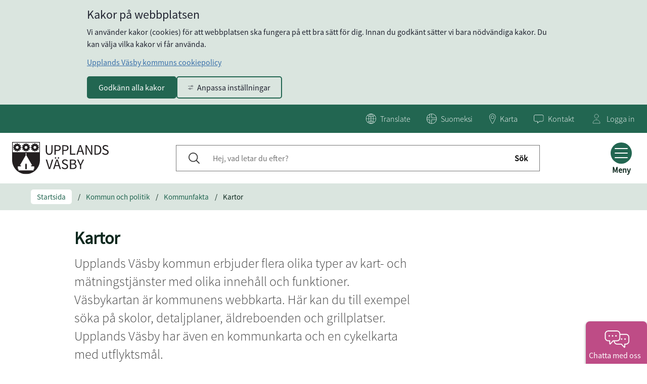

--- FILE ---
content_type: text/html;charset=UTF-8
request_url: https://upplandsvasby.se/kommun-och-politik/kommunfakta/kartor.html
body_size: 17318
content:
<!DOCTYPE html>
<html lang="sv" class="sv-no-js sv-template-genomgangssida-niva3">
<head>
   <meta charset="UTF-8">
   <script nonce="4870c461-c46b-11f0-ac6a-49206f178451">(function(c){c.add('sv-js');c.remove('sv-no-js');})(document.documentElement.classList)</script>
   <title>Kartor - Upplands Väsby kommun</title>
   <link rel="preload" href="/sitevision/system-resource/c00923bc622e7544771445e63dbba34efb653741070d9a2514baa3dc92786c9c/js/jquery.js" as="script">
   <link rel="preload" href="/sitevision/system-resource/c00923bc622e7544771445e63dbba34efb653741070d9a2514baa3dc92786c9c/envision/envision.js" as="script">
   <link rel="preload" href="/sitevision/system-resource/c00923bc622e7544771445e63dbba34efb653741070d9a2514baa3dc92786c9c/js/utils.js" as="script">
   <link rel="preload" href="/sitevision/system-resource/c00923bc622e7544771445e63dbba34efb653741070d9a2514baa3dc92786c9c/js/portlets.js" as="script">
               <meta name="google-site-verification" content="ws2ZC2m4EclEuFH7WYe5qSY3MwA5mi0jq8HE8tJTDHE">
         <meta name="viewport" content="width=device-width, initial-scale=1, minimum-scale=1, shrink-to-fit=no">
   <meta name="dcterms.identifier" content="https://www.upplandsvasby.se">
   <meta name="dcterms.language" content="sv">
   <meta name="dcterms.format" content="text/html">
   <meta name="dcterms.type" content="text">
   <link rel="canonical" href="https://www.upplandsvasby.se/kommun-och-politik/kommunfakta/kartor">
   <link rel="stylesheet" type="text/css" href="/2.7259be611569255277f11d2d/1762910191582/sitevision-responsive-grids.css">
   <link rel="stylesheet" type="text/css" href="/2.7259be611569255277f11d2d/1762910324272/sitevision-spacing.css">
   
      <link rel="stylesheet" type="text/css" href="/2.7259be611569255277f11d2d/auto/1763459954239/SiteVision.css">
      <link rel="stylesheet" type="text/css" href="/2.7259be611569255277f11d2d/1706/7817/print/SiteVision.css">
   <link rel="stylesheet" type="text/css" href="/sitevision/system-resource/c00923bc622e7544771445e63dbba34efb653741070d9a2514baa3dc92786c9c/css/portlets.css">
   <link rel="stylesheet" type="text/css" href="/sitevision/system-resource/c00923bc622e7544771445e63dbba34efb653741070d9a2514baa3dc92786c9c/envision/envision.css">

      <link rel="stylesheet" type="text/css" href="/2.7259be611569255277f11d2d/91.433d6ef615ca4bffb1a1142e/1762910334927/0/sv-template-asset.css">
         <link rel="stylesheet" type="text/css" href="/webapp-resource/4.433d6ef615ca4bffb1a36aa/360.19015ed419a2d8a12df2f9/1762451515018/webapp-assets.css">
      <link rel="stylesheet" type="text/css" href="/webapp-resource/4.433d6ef615ca4bffb1a36aa/360.7d4eee6f17c803bb324c78/1636470865009/webapp-assets.css">
      <link rel="stylesheet" type="text/css" href="/webapp-resource/4.433d6ef615ca4bffb1a36aa/360.34cf5ac118b1c9d245a1835/1701443714863/webapp-assets.css">
      <script nonce="4870c461-c46b-11f0-ac6a-49206f178451">!function(t,e){t=t||"docReady",e=e||window;var n=[],o=!1,c=!1;function d(){if(!o){o=!0;for(var t=0;t<n.length;t++)try{n[t].fn.call(window,n[t].ctx)}catch(t){console&&console.error(t)}n=[]}}function a(){"complete"===document.readyState&&d()}e[t]=function(t,e){if("function"!=typeof t)throw new TypeError("callback for docReady(fn) must be a function");o?setTimeout(function(){t(e)},1):(n.push({fn:t,ctx:e}),"complete"===document.readyState?setTimeout(d,1):c||(document.addEventListener?(document.addEventListener("DOMContentLoaded",d,!1),window.addEventListener("load",d,!1)):(document.attachEvent("onreadystatechange",a),window.attachEvent("onload",d)),c=!0))}}("svDocReady",window);</script>
      <script src="/sitevision/system-resource/c00923bc622e7544771445e63dbba34efb653741070d9a2514baa3dc92786c9c/js/jquery.js"></script>
      <script src="/2.7259be611569255277f11d2d/91.433d6ef615ca4bffb1a1142e/1762910335013/HEAD/0/sv-template-asset.js"></script>
   <link href="/webdav/files/System/resources/graphics/favicon.png" rel="shortcut icon" type="image/x-icon">
   <meta name="theme-color" content="#58aac8">
   <noscript>
	<link rel="stylesheet" type="text/css" href="/webdav/files/System/css/noscript.css">
</noscript>
   <!-- <link rel="stylesheet" type="text/css" href="/webdav/files/System/css/main.css"> -->

   








<meta name="description"					content="Upplands Väsby kommun erbjuder flera olika typer av karttjänster med olika innehåll och funktioner." />
<meta name="keywords"   					content="Ekonomi, budget, befolkningsstatistik, kartor" />

<!-- Twitter -->
<meta name="twitter:title" 				content="Kartor" />
<meta name="twitter:description" 	content="Upplands Väsby kommun erbjuder flera olika typer av karttjänster med olika innehåll och funktioner." />
<meta name="twitter:image" 				content="" />

<!-- Facebook -->
<meta property="og:title"         content="Kartor" />
<meta property="og:description"   content="Upplands Väsby kommun erbjuder flera olika typer av karttjänster med olika innehåll och funktioner." />
<meta property="og:image"         content="" />
   


   <meta name="referrer" content="no-referrer">


   <script nonce="4870c461-c46b-11f0-ac6a-49206f178451">
      window.sv = window.sv || {};
      sv.UNSAFE_MAY_CHANGE_AT_ANY_GIVEN_TIME_webAppExternals = {};
      sv.PageContext = {
      pageId: '4.433d6ef615ca4bffb1a36aa',
      siteId: '2.7259be611569255277f11d2d',
      userIdentityId: '',
      userIdentityReadTimeout: 0,
      userLocale: 'sv',
      dev: false,
      csrfToken: '',
      html5: true,
      useServerSideEvents: false,
      nodeIsReadOnly: false
      };
   </script>
      <script nonce="4870c461-c46b-11f0-ac6a-49206f178451">!function(){"use strict";var t,n={},e={},i={};function r(t){return n[t]=n[t]||{instances:[],modules:{},bundle:{}},n[t]}document.querySelector("html").classList.add("js");var s={registerBootstrapData:function(t,n,i,r,s){var a,o=e[t];o||(o=e[t]={}),(a=o[i])||(a=o[i]={}),a[n]={subComponents:r,options:s}},registerInitialState:function(t,n){i[t]=n},registerApp:function(n){var e=n.applicationId,i=r(e);if(t){var s={};s[e]=i,s[e].instances=[n],t.start(s)}else i.instances.push(n)},registerModule:function(t){r(t.applicationId).modules[t.path]=t},registerBundle:function(t){r(t.applicationId).bundle=t.bundle},getRegistry:function(){return n},setAppStarter:function(n){t=n},getBootstrapData:function(t){return e[t]},getInitialState:function(t){return i[t]}};window.AppRegistry=s}();</script>
</head>
<body class=" sv-responsive  env-m-around--0">
<div  id="svid10_34cf5ac118b1c9d245a180c" class="sv-layout"><div class="sv-custom-module sv-fontAwesomeFree sv-skip-spacer sv-template-portlet
" id="svid12_34cf5ac118b1c9d245a1840"><div id="FontAwesomeFree"><!-- Font Awesome Free --></div><div data-cid="6e94e837-1530-4abe-2721-4ca497d68aef"><!-- 
    Font Awesome Free for SiteVision
    Version: 6.1.3
    App: fontAwesomeFree
--></div><script nonce="4870c461-c46b-11f0-ac6a-49206f178451">AppRegistry.registerBootstrapData('12.34cf5ac118b1c9d245a1840','6e94e837-1530-4abe-2721-4ca497d68aef','main',[],undefined);</script><script nonce="4870c461-c46b-11f0-ac6a-49206f178451">AppRegistry.registerInitialState('12.34cf5ac118b1c9d245a1840',{"appVersion":"6.1.3","appIdentifier":"fontAwesomeFree","route":"/"});</script>
<script nonce="4870c461-c46b-11f0-ac6a-49206f178451">AppRegistry.registerApp({applicationId:'fontAwesomeFree|6.1.3',htmlElementId:'svid12_34cf5ac118b1c9d245a1840',route:'/',portletId:'12.34cf5ac118b1c9d245a1840',locale:'sv',defaultLocale:'en',webAppId:'fontAwesomeFree',webAppVersion:'6.1.3',webAppAopId:'360.34cf5ac118b1c9d245a1835',webAppImportTime:'1701443714863',requiredLibs:{},childComponentStateExtractionStrategy:'BY_ID'});</script></div>
<div class="sv-vertical sv-layout sol-uvk sv-template-layout" id="svid10_34cf5ac118b1c9d245a180d"><div id="svid94_34cf5ac118b1c9d245a17dc"><div role="navigation" aria-label="Gå till innehåll" class="sv-html-portlet sv-portlet sv-skip-spacer sv-template-portlet
" id="svid12_36dfc81818c45ebba722903"><div id="HTMLconjumptocontent"><!-- HTML - .con-jump-to-content --></div><div class="con-jump-to-content">
   <a href="#page_content" >
      Gå till innehåll
   </a>
</div></div>
<div class="sv-custom-module sv-marketplace-sitevision-cookie-consent sv-template-portlet
" id="svid12_34cf5ac118b1c9d245a17dd"><div id="Cookiebanner"><!-- Cookie-banner --></div><div data-cid="12.34cf5ac118b1c9d245a17dd"></div><script nonce="4870c461-c46b-11f0-ac6a-49206f178451" >AppRegistry.registerBootstrapData('12.34cf5ac118b1c9d245a17dd','12.34cf5ac118b1c9d245a17dd','AGNOSTIC_RENDERER');</script><script nonce="4870c461-c46b-11f0-ac6a-49206f178451">AppRegistry.registerInitialState('12.34cf5ac118b1c9d245a17dd',{"settings":{"displayType":"bannerTop","message":"Vi använder kakor (cookies) för att webbplatsen ska fungera på ett bra sätt för dig. Innan du godkänt sätter vi bara nödvändiga kakor. Du kan välja vilka kakor vi får använda.","settingsSubTitle":"","cookiePolicyUri":"/ovrigt/om-webbplatsen/om-cookies","title":"Kakor på webbplatsen","cookiePolicyLinkText":"Upplands Väsby kommuns cookiepolicy","usePolicyPage":true,"manageButtonText":"Hantera cookies","buttonType":"acceptAll","openLinkInNewTab":false,"usePiwikPro":false},"categories":[{"id":"necessary","title":"Nödvändiga cookies","description":"Gör att våra tjänster är säkra och fungerar som de ska. Därför går de inte att inaktivera.","hasConsent":true},{"id":"analytics","title":"Analytiska cookies","description":"Ger oss information om hur vår webbplats används som gör att vi kan underhålla, driva och förbättra användarupplevelsen.","hasConsent":false,"cookies":["_pk_id","_pk_ses","___vizzit"]}],"displayOptions":{"consentOpen":true,"settingsOpen":false},"baseHeadingLevel":2,"customButtonTexts":{"acceptAllCookies":"","acceptNecessaryCookies":"","settings":"","saveAndAccept":""},"useCustomButtonTexts":false});</script>
<script nonce="4870c461-c46b-11f0-ac6a-49206f178451">AppRegistry.registerApp({applicationId:'marketplace.sitevision.cookie-consent|1.11.4',htmlElementId:'svid12_34cf5ac118b1c9d245a17dd',route:'/',portletId:'12.34cf5ac118b1c9d245a17dd',locale:'sv',defaultLocale:'en',webAppId:'marketplace.sitevision.cookie-consent',webAppVersion:'1.11.4',webAppAopId:'360.19015ed419a2d8a12df2f9',webAppImportTime:'1762451515018',requiredLibs:{"react":"18.3.1"},childComponentStateExtractionStrategy:'BY_ID'});</script></div>
<div class="sv-script-portlet sv-portlet sv-template-portlet
" id="svid12_34cf5ac118b1c9d245a17df"><div id="Metadata"><!-- Metadata --></div></div>
<div role="complementary" aria-label="Krisinformation" class="sv-vertical sv-layout sv-template-layout" id="svid10_34cf5ac118b1c9d245a17e0"><div class="sv-script-portlet sv-portlet sv-skip-spacer sv-template-portlet
" id="svid12_34cf5ac118b1c9d245a17e1"><div id="KrismeddelandeSkript"><!-- Krismeddelande - Skript --></div>



</div>
<div class="sv-fluid-grid sv-grid-main sv-layout sv-template-layout" id="svid10_34cf5ac118b1c9d245a17e2"></div>
</div>
<header aria-label="Huvudnavigering för mobil" class="sv-vertical sv-layout sv-visible-sv-bp-991 sol-header sv-template-layout" id="svid10_34cf5ac118b1c9d245a17e3"><div class="sv-vertical sv-layout sv-skip-spacer sv-template-layout" id="svid10_34cf5ac118b1c9d245a17e4"><div class="sv-searchform-portlet sv-portlet sv-skip-spacer sv-template-portlet
" id="svid12_34cf5ac118b1c9d245a17e5"><div id="Sokruta"><!-- Sökruta --></div>


                                      
<script nonce="4870c461-c46b-11f0-ac6a-49206f178451">
svDocReady(function() {
   // Queries server for a suggestion list and shows it below the search field
   $svjq("#search12_34cf5ac118b1c9d245a17e5").svAutoComplete({
      source: "/4.433d6ef615ca4bffb1a36aa/12.34cf5ac118b1c9d245a17e5.json?state=autoComplete",
      minLength: 2,
      delay: 200,
      selectedValueContainerId: ""
   });
   // Backwards compatibility for custom templates
   $svjq("#search12_34cf5ac118b1c9d245a17e5").on('focusin', function() {
      if ($svjq("#search12_34cf5ac118b1c9d245a17e5").val() == "Hej, vad letar du efter?") {
         $svjq("#search12_34cf5ac118b1c9d245a17e5").val("");
         return false;
      }
   });
   // Submit, blocks empty and placeholder queries
   $svjq("#search12_34cf5ac118b1c9d245a17e5button").on('click', function() {
      const qry = $svjq("#search12_34cf5ac118b1c9d245a17e5").val();
      if (qry == "" || qry == "Hej, vad letar du efter?") {
         return false;
      }
   });
   // Invokes the search button if user presses the enter key (needed in IE)
   $svjq("#search12_34cf5ac118b1c9d245a17e5").on('keypress', function(e) {
      if (e.which == 13) {
         $svjq("#search12_34cf5ac118b1c9d245a17e5button").trigger('focus').trigger('click');
         return false;
      }
   });
});
</script>


<div class="sol-top-search">
   <form method="get" action="/ovrigt/sok" class="sol-top-search-field sol-no-margin" role="search">
      <div>
        <input id="search12_34cf5ac118b1c9d245a17e5" type="search" name="query" placeholder="Hej, vad letar du efter?"/>     
        <button id="search12_34cf5ac118b1c9d245a17e5button" type="submit" name="submitButton">
         <span class="search-icon"></span>
         <span class="search-label">Sök</span>
        </button>
      </div>  
      <button class="sr-only sol-top-search-close sol-js-toggle-search" type=button>Stäng</button>     
   </form>   
</div>
</div>
</div>
<div class="sv-fluid-grid sv-grid-main sv-layout sv-template-layout" id="svid10_34cf5ac118b1c9d245a17e6"><div class="sv-vertical sv-layout sol-top con-tool-menu-wrapper sv-skip-spacer sv-template-layout" id="svid10_34cf5ac118b1c9d245a17e7"><div class="sv-script-portlet sv-portlet sv-skip-spacer sv-template-portlet
" id="svid12_34cf5ac118b1c9d245a17e8"><div id="ToolmenuSkript"><!-- Tool menu - Skript --></div><a class="sol-top-logo" href='/' title="Startsida" accesskey="1">
            <img alt="Logo" src="/images/18.5b8b3897193799f8ea0cf2/1735895235262/Upplands-Vasby-logotyp-svart.svg">
    </a>
<nav class="sol-tool-nav">
    <a class="sol-to-content sol-tool-nav-item" href="#page_content" accesskey="s">Till innehållet</a>

   

    <div class="sol-tool-nav-item sol-tool-nav-item__lang">
        <button class="sol-js-show-box" aria-expanded="false">
            <span class="sol-icon sol-icon--lang sol-tool-nav-item__icon" aria-hidden="true"></span>
            <span lang="en" class="sol-tool-nav-item__text">Language</span>
        </button>
        <div class="sol-tool-nav-box sol-hidden sol-tool-nav-box-translate" aria-hidden="true">
            <div class="sol-tool-nav-box-translate-disclaimer">
				Use Google to translate. Please be aware that Upplands Väsby kommun cannot take responsibility for the accuracy of the translation.
			</div>
            <a class="sol-tool-nav-box-translate-link" href="">Google Translate</a>
            <button class="sol-js-close-box sol-close"><i class="fa fa-times"></i><span
                    lang="en" class="sr-only">Close language</span></button>
        </div>
    </div>

                        <div class="sol-tool-nav-item sol-tool-nav-item__lang">
                <a href="/ovrigt/suomeksi">
                    <span class="sol-icon sol-icon--finnish sol-tool-nav-item__icon" aria-hidden="true"></span>
                    <span lang="fi" class="sol-tool-nav-item__text">Suomi</span>
                </a>
            </div>
            
            <div class="sol-tool-nav-item sol-tool-nav-item__map">
            <a href="http://vasbykartan.upplandsvasby.se/spatialmap?selectorgroups=histkartorto&amp;mapext=139754.3%206597196.6%20152042.3%206603443&amp;layers=theme-gwc_kommunkarta_allt&amp;mapheight=981&amp;mapwidth=1925&amp;profile=upplandsvasby-extern" aria-expanded="false">
                <span class="sol-icon sol-icon--map sol-tool-nav-item__icon" aria-hidden="true"></span>
                <span class="sol-tool-nav-item__text">Karta</span>
            </a>
        </div>
                <div class="sol-tool-nav-item sol-tool-nav-item__contact">
            <a href="/kontakt" aria-expanded="false">
                <span class="sol-icon sol-icon--contact sol-tool-nav-item__icon" aria-hidden="true"></span>
                <span class="sol-tool-nav-item__text">Kontakt</span>
            </a>
        </div>
    
    </nav>
<script type="text/javascript">

    (function ($) {
        var Screen = SolUtils.responsivity;

        var getScrollBarWidth = function getScrollBarWidth() {
            var inner = document.createElement('p');
            inner.style.width = "100%";
            inner.style.height = "200px";

            var outer = document.createElement('div');
            outer.style.position = "absolute";
            outer.style.top = "0px";
            outer.style.left = "0px";
            outer.style.visibility = "hidden";
            outer.style.width = "200px";
            outer.style.height = "150px";
            outer.style.overflow = "hidden";
            outer.appendChild(inner);

            document.body.appendChild(outer);
            var w1 = inner.offsetWidth;
            outer.style.overflow = 'scroll';
            var w2 = inner.offsetWidth;
            if (w1 == w2) w2 = outer.clientWidth;

            document.body.removeChild(outer);

            return (w1 - w2);
        };

        var scrollBarWidth = getScrollBarWidth();
        var calcCookieBarHeight = function calcCookieBarHeight() {
            var calcCookieTopPadding = function calcCookiePadding() {
                var cookie_message = $('.sol-cookie-message');
                return parseInt($('.sol-cookie-message').css('padding-top'));
            }
            var cookie_message = $('.sol-cookie-message');
            if (localStorage.getItem('solAcceptCookie')) {
                return 0;
            }
            return $('.sol-cookie-message').height() + (calcCookieTopPadding() * 2);
        };

        var calcCrisisMessageHeight = function calcCrisisMessageHeight() {
            var crisis_message = $('.sol-crisis-container');
            if (crisis_message.length) {
                var crisis_message_height = crisis_message.height();
            }
            return crisis_message_height || 0;
        };

        var setSlideMenuHeight = function setSlideMenuHeight() {
            var cookie_bar_height = calcCookieBarHeight();
            var crisis_message_height = calcCrisisMessageHeight();
            var slide_menu_height = $(window).height() - cookie_bar_height - crisis_message_height;
            $('.sol-slide-menu-container').css('height', slide_menu_height);
        }
        var setSlideMenuPosition = function setSlideMenuPosition() {
            var slide_menu = $('.sol-slide-menu-container');
            var scrollBarWidth = getScrollBarWidth();
            if (scrollBarWidth) {
                slide_menu.css('right', -scrollBarWidth + 'px')
            } else {
                slide_menu.css('right', '');
            }
        }
        /*var setHeaderPosition = function setHeaderPosition() {
            var position = calcCookieBarHeight() != 0 ? calcCookieBarHeight() + 'px' : 0;
            $('.sol-header').css('top', position);
        }*/
        $(document).ready(function () {
            setSlideMenuHeight();
            setSlideMenuPosition();
            var slide_menu = $('.sol-slide-menu-container');
            var desktop_slide_toggle_btn = $('.sol-hamburger-wrapper--desktop');


            desktop_slide_toggle_btn.on('click', function () {
                setSlideMenuHeight();
                desktop_slide_toggle_btn.attr('aria-expanded', desktop_slide_toggle_btn.attr('aria-expanded') === 'true' ? 'false' : 'true');
                slide_menu.toggleClass('sol-active');
                $('body').toggleClass('no-scroll');
                $('.sol-hamburger-wrapper--desktop .sol-hamburger').toggleClass('sol-active');

                if ($('body').css('paddingRight') !== "0px") {
                    $('body').css('paddingRight', '');
                } else {
                    $('body').css('paddingRight', scrollBarWidth + 'px');
                }

                if (slide_menu.hasClass('sol-active')) {
                    $('.sol-hamburger-wrapper--desktop .sol-hamburger-text').text('Stäng');
                    slide_menu.css('visibility', 'visible');
                } else {
                    setTimeout(function () {
                            $svjq('.sol-hamburger-wrapper--desktop .sol-hamburger-text').text('Meny');
                        slide_menu.css('visibility', 'hidden');
                    }, 100)
                }
            })

            //Sök
            var search_button = $("#sol-main-search-btn");
            $('.sol-top-search').attr('aria-hidden', 'true');
            $(".sol-top-search").insertBefore(search_button);
            var topSearchElem = $('.sol-top-search:not(.sol-top-search-start)');
            var navItems = $('.sol-tool-nav-item:not(.sol-tool-nav-item__search)');
        
            function closeOpenItems() {
                topSearchElem.hide();
                topSearchElem.removeClass("sol-active");
                setTimeout(function () {
                    search_button.fadeIn(200);
                    navItems.fadeIn(200);
                }, 100);
            }

            function toggleSearch() {
                if (topSearchElem.hasClass('sol-active')) {
                    topSearchElem.hide();
                    setTimeout(function () {
                        search_button.fadeIn(200);
                        navItems.fadeIn(100);
                        topSearchElem.toggleClass('sol-active').toggleAttr('aria-hidden', 'false', 'true');
                    }, 100);
                }
                else {
                    navItems.fadeOut(200);
                    search_button.fadeOut(200);
                    setTimeout(function () {
                        topSearchElem.fadeIn(200);
                        topSearchElem.toggleClass('sol-active').toggleAttr('aria-hidden', 'false', 'true');
                        topSearchElem.find('input[type=search]').focus();          
                    }, 200);
                }
            }

            $('#sol-main-search-btn').click(function () {
                toggleSearch();
            });
            $(document).keyup(function (e) {
                if (e.which == 27 && topSearchElem.hasClass('sol-active')) toggleSearch();
            });

            //Boxar
            var toggleBox = function (box) {
                box.fadeToggle(200).toggleAttr('aria-hidden', 'false', 'true');
            };

            $('.sol-js-show-box').click(function () {
                var item = $(this).parents('.sol-tool-nav-item');
                toggleBox(item.find('.sol-tool-nav-box'));
            });
            $('.sol-js-close-box').click(function () {
                var item = $(this).parents('.sol-tool-nav-item');
                toggleBox(item.find('.sol-tool-nav-box'));
                item.find('> button').toggleAttr('aria-expanded', 'true', 'false');
            });
            // Translate
            $svjq('.sol-tool-nav-box-translate-link').attr('href', 'https://translate.google.com/translate?hl=en&sl=sv&tl=en&u=' + window.location.href)
            $svjq('.sol-tool-nav-box-translate').removeClass('sol-visibility-hidden').hide();
        });
    })(jQuery);

    function googleTranslateElementInit () {
        new google.translate.TranslateElement({pageLanguage: 'sv', autoDisplay: false}, 'google_translate_element');
    };
</script>
</div>
<div class="sv-script-portlet sv-portlet sv-template-portlet
 c8727"  id="svid12_11ea930419a75a29e903bf"><div id="Loggainknapp"><!-- Logga in-knapp --></div>    <div class="sol-tool-nav sol-tool-nav--login">
        <div class="sol-tool-nav-item sol-tool-nav-item__login">
            <a href="/ovrigt/logga-in">
                <span class="sol-icon sol-icon--user sol-tool-nav-item__icon"></span>
                <span class="sol-tool-nav-item__text">Logga in</span>
                <span class="sol-hidden rs-only">Gå till inloggningssidan för mina sidor</span>
            </a>
        </div>
    </div>
</div>
</div>
</div>
<div class="sv-script-portlet sv-portlet sv-template-portlet
" id="svid12_34cf5ac118b1c9d245a17e9"><div id="SokknappSkript"><!-- Sökknapp - Skript --></div><div class="sol-tool-nav-item sol-tool-nav-item__search">
   <button id="sol-main-search-btn" class="sol-js-toggle-search" aria-expanded="false" accesskey="4">
      <span class="sol-tool-nav-item__search__icon"></span>
      <span class="sol-tool-nav-item__search__text">Sök</span>
   </button>
</div></div>
<div class="sv-vertical sv-layout sol-mobile-header-wrapper sv-template-layout" id="svid10_34cf5ac118b1c9d245a17ea"><div class="sv-script-portlet sv-portlet sv-skip-spacer sv-template-portlet
" id="svid12_34cf5ac118b1c9d245a17eb"><div id="MobileheaderSkript"><!-- Mobile header - Skript --></div><div class="sol-mobile-header">
    <div>
        <div class="sol-mobile-header__left">
            <a href="/" title="Hem">
                                    <img alt="Logo" class="sol-mobile-logo" src="/images/18.5b8b3897193799f8ea0cf2/1735895235262/Upplands-Vasby-logotyp-svart.svg">
                            </a>
        </div>
        <div class="sol-mobile-header__right">

            <!-- Sökruta -->
            <form method="get" action="/ovrigt/sok" class="sol-mobile-search-form sol-no-margin">
                <div>
                    <input type="search" name="query" aria-label="Sök på webbplatsen" placeholder="Hej vad letar du efter?"/>
                    <button type="submit" name="submitButton">
                        <span class="search-icon"></span>
                        <span class="sr-only">Sök</span>
                    </button>
                </div>
            </form>

            <!--  Sökknapp -->
            <button id="sol-mobile-search-btn" class="sol-mobile-search-btn sol-js-toggle-search c8254" aria-expanded="false"
                    accesskey="4" >
                <span class="sol-mobile-search-btn__icon"></span>
                <span class="sol-mobile-search-btn__text">Sök</span>
            </button>

            <!--  Burgareknapp -->
            <button class="sol-hamburger-wrapper sol-js-toggle-menu" aria-expanded="false">
			<span class="sol-hamburger">
				<span class="sol-hamburger-top"></span>
				<span class="sol-hamburger-middle"></span>
				<span class="sol-hamburger-bottom"></span>
			</span>
                <span class="sol-hamburger-text">Meny</span>
            </button>
        </div>
    </div>
</div>

<script type="text/javascript">
    (function ($) {
        // Moduler
        var responsivity = SolUtils.responsivity;

        var calcCookieTopPadding = function calcCookiePadding() {
            var cookie_message = $('.sol-cookie-message');
            return parseInt($('.sol-cookie-message').css('padding-top'));
        }
        var calcCookieBarHeight = function calcCookieBarHeight() {
            var cookie_message = $('.sol-cookie-message');
            if (localStorage.getItem('solAcceptCookie')) {
                return 0;
            }
            return $('.sol-cookie-message').height() + (calcCookieTopPadding() * 2);
        };

        var calcCrisisMessageHeight = function calcCrisisMessageHeight() {
            var calcCrisisMessageVerticalPadding = function calcCookiePadding() {
                return parseInt($('.sol-cookie-message').css('padding-top')) + parseInt($('.sol-cookie-message').css('padding-bottom'));
            }
            var crisis_message = $('.sol-crisis-container');
            if (crisis_message.length) {
                var crisis_message_height = crisis_message.height();
            }
            return crisis_message_height || 0;
        };

        var setMenuTopPosition = function calcTabletTopPosition() {
            var cookie_height = calcCookieBarHeight();
            var crisis_height = calcCrisisMessageHeight();
            var tool_nav_height = 45;

            if (responsivity.isTablet()) {
                $('.sol-mobile-menu-container').css('top', cookie_height + crisis_height + tool_nav_height + 'px');
            }
        }

        var setMenuHeight = function setMenuHeight() {
            if (responsivity.isTablet()) {
                var cookie_height = calcCookieBarHeight();
                var crisis_height = calcCrisisMessageHeight();
                var tool_nav_height = 45;

                var menu_height = $(window).height() - crisis_height - cookie_height - tool_nav_height;
                $('.sol-mobile-menu-container').css('min-height', menu_height + 'px');
            }
        }


        function isMenuEl(event) {
            if ($(event.target).closest(".sol-mobile-menu-container").length > 0) return true;
            return false;
        }

        function isSearchBtn(event) {
            if ($(event.target).closest(".sol-mobile-search-btn").length > 0) return true;
            return false;
        }

        function isSearchForm(event) {
            if ($(event.target).closest(".sol-mobile-search-form").length > 0) return true;
            return false;
        }

        function isMenuBtn(event) {
            if ($(event.target).closest(".sol-hamburger-wrapper").length > 0) return true;
            if ($(event.target).closest(".sol-hamburger-wrapper").length > 0) return true;
            return false;
        }

        function turnOnBlockMode() {
            $('body').addClass('block_mode');
            $('html').addClass('block_mode');
        }

        function turnOffBlockMode() {
            $('body').removeClass('block_mode');
            $('html').removeClass('block_mode');
        }

        $(document).ready(function () {
          // Test
            setMenuTopPosition();
            setMenuHeight();
            if (calcCookieBarHeight()) {
                $('body').addClass('cookie-visible');
            }
            var mobile_search_btn = $("#sol-mobile-search-btn");
            var mobile_search_form = $("#sol-mobile-search-form");
            //var body_overlay = $("<div class='sol-body-overlay'></div>");
            var body_overlay_desktop = $("<div class='sol-body-overlay--desktop'></div>");
            var body_overlay_tablet = $("<div class='sol-body-overlay--tablet'></div>");

            var body_padding_top = $("<div class='sol-body-padding-tablet'></div>");
            var overlay = $("<div class='sol-overlay'></div>");

            //$("body").prepend(body_overlay);
            $('.sol-slide-menu-wrapper').append(body_overlay_desktop)
            $('.sol-mobile-menu-wrapper').append(body_overlay_tablet);
            $("body").prepend(body_padding_top);
            $('.sol-mobile-header__left').prepend(overlay);
            $('.sol-top').prepend(overlay);

            $('.sol-js-toggle-menu').click(function () {
                setMenuTopPosition();
                //setMenuHeight();
                $('.sol-js-toggle-menu').toggleAttr('aria-expanded', 'true', 'false');
                $('.sol-js-toggle-menu').find('.sol-hamburger').toggleClass('sol-active');
                var menuContainer = $('.sol-mobile-menu-container');
                var window_height = $(window).height();
                var window_width = $(window).width();
                var containerHeight = 100;
                menuContainer.toggleClass('sol-active');
                if (responsivity.isTablet()) {
                    body_overlay_tablet.toggleClass('sol-active');
                    $('body').toggleClass('no-scroll');
                    mobile_search_btn.toggleClass('sol-hidden');
                    $('.sol-mobile-search-form').fadeOut(100);
                    setTimeout(function () {
                        $('.sol-mobile-logo').fadeIn(100);
                        $('.sol-top-logo-text').fadeIn(100);
                        $(".sol-mobile-search-btn").fadeIn(100);
                    }, 100)
                }
                if (menuContainer.hasClass('sol-active')) {
                    containerHeight = window_height - 120 - calcCookieBarHeight();
                    if (responsivity.isTablet()) {
                        menuContainer.css('visibility', 'visible');
                        menuContainer.css('opacity', '1');
                        mobile_search_btn.fadeOut(100);
                        mobile_search_form.fadeOut(100);
                        setTimeout(function () {
                            menuContainer.css('width', '445px');
                        }, 10)
                        $(this).find('.sol-hamburger-text').text('Stäng');
                        $(menuContainer).toggleAttr('aria-hidden', 'true', 'false');
                    }
                    else {
                        //menuContainer.css('visibility', 'visible');
                        //menuContainer.css('opacity', 1);
                        menuContainer.slideDown(300);
                        $(this).find('.sol-hamburger-text').text('Stäng');
                        $(menuContainer).toggleAttr('aria-hidden', 'true', 'false');
                        setTimeout(function () {
                            //menuContainer.css('min-height', containerHeight + 'px');
                        }, 5);
                        setTimeout(function () {
                            ;
                            //turnOnBlockMode()
                        }, 200);
                    }

                } else {
                    if (responsivity.isTablet()) {
                        menuContainer.css('width', '0');
                        mobile_search_btn.fadeIn(100);
                        $(this).find('.sol-hamburger-text').text('Meny');
                        setTimeout(function () {
                            menuContainer.css('visibility', 'hidden');
                            menuContainer.css('opacity', 0);
                        }, 150);
                    }
                    else {
                        //turnOffBlockMode()
                        menuContainer.slideUp(300);
                        $(this).find('.sol-hamburger-text').text('Meny');
                        //menuContainer.css('height', containerHeight + 'px');
                        setTimeout(function () {
                            //menuContainer.css('height', '');
                            //menuContainer.css('min-height', '');
                        }, 10);
                        setTimeout(function () {
                            //menuContainer.css('visibility', 'hidden');
                            //menuContainer.css('opacity', 0);
                        }, 150);
                    }

                }
            });

            // Search Toggling


            //if (responsivity.isSmartPhone() || responsivity.isTablet()) {
            mobile_search_btn.on('click', function () {
                $(this).fadeOut(100);
                if (responsivity.isSmartPhone()) {
                    $('.sol-mobile-logo').fadeOut(100);
                }
                $('.sol-top-logo-text').fadeOut(100);
                setTimeout(function () {
                    $('.sol-mobile-search-form').fadeIn(100);
                }, 100)
            })
            $('body').on('click', function (event) {
                var target = $(event.target);
                if (!target.is('#sol-mobile-search-btn') && !target.parents('#sol-mobile-search-btn').length && !target.is('.sol-mobile-search-form') && !target.closest(".sol-mobile-search-form").length > 0) {
                    $('.sol-mobile-search-form').fadeOut(100);
                    setTimeout(function () {
                        if (responsivity.isSmartPhone()) {
                            $('.sol-mobile-logo').fadeIn(100);
                        }
                        $('.sol-top-logo-text').fadeIn(100);
                        $(".sol-mobile-search-btn").fadeIn(100);
                    }, 100)
                }
            });
            //}
        })

    }(jQuery))
</script>
</div>
<div class="sv-custom-module sv-se-soleil-treeMenu sv-template-portlet
" id="svid12_34cf5ac118b1c9d245a17ec"><div id="Tradmeny"><!-- Trädmeny --></div>
<div id="app_mount_12_34cf5ac118b1c9d245a17ec"><nav aria-label="Huvudmeny">

<div><a class="sol-menu-toggle-button button-qsj75p" href="?open.12_34cf5ac118b1c9d245a17ec=true"><span class="sol-menu-toggle-hamburger override hamburger-4ny559"><span class="sol-menu-toggle-hamburger__top hamburger-4ny559"></span>
  <span class="sol-menu-toggle-hamburger__middle hamburger-4ny559"></span>
  <span class="sol-menu-toggle-hamburger__bottom hamburger-4ny559"></span></span>


    <span class="sol-menu-toggle-button__text">Meny</span></a>
  <div id="menu_12_34cf5ac118b1c9d245a17ec" aria-modal="true" role="dialog" aria-label="Huvudmeny"></div>
</div></nav></div>
<script data-id="app_meta_12_34cf5ac118b1c9d245a17ec" type="application/json">{"id":"12_34cf5ac118b1c9d245a17ec","isOffline":false,"isOnline":true,"baseRouteUri":"/appresource/4.433d6ef615ca4bffb1a36aa/12.34cf5ac118b1c9d245a17ec","baseViewUri":"/kommun-och-politik/kommunfakta/kartor.html?sv.target=12.34cf5ac118b1c9d245a17ec&sv.12.34cf5ac118b1c9d245a17ec.route=%2F","baseResourceUri":"/webapp-files/se.soleil.treeMenu/3.2.4"}</script>
<script data-id="app_props_12_34cf5ac118b1c9d245a17ec" type="application/json">{"items":[{"level":1,"id":"4.433d6ef615ca4bffb1ab67","displayName":"Förskola och skola","uri":"/forskola-och-skola","hasChildren":true,"isCurrent":false,"isExpanded":false,"nodeType":"sv:page","children":[]},{"level":1,"id":"4.433d6ef615ca4bffb1ab75","displayName":"Omsorg och hjälp","uri":"/omsorg-och-hjalp","hasChildren":true,"isCurrent":false,"isExpanded":false,"nodeType":"sv:page","children":[]},{"level":1,"id":"4.433d6ef615ca4bffb1a20ab","displayName":"Uppleva och göra","uri":"/uppleva-och-gora","hasChildren":true,"isCurrent":false,"isExpanded":false,"nodeType":"sv:page","children":[]},{"level":1,"id":"4.433d6ef615ca4bffb1a24f5","displayName":"Bygga, bo och miljö","uri":"/bygga-bo-och-miljo","hasChildren":true,"isCurrent":false,"isExpanded":false,"nodeType":"sv:page","children":[]},{"level":1,"id":"4.433d6ef615ca4bffb1a2f3f","displayName":"Trafik och resor","uri":"/trafik-och-resor","hasChildren":true,"isCurrent":false,"isExpanded":false,"nodeType":"sv:page","children":[]},{"level":1,"id":"4.433d6ef615ca4bffb1a31a8","displayName":"Jobb och företagande","uri":"/jobb-och-foretagande","hasChildren":true,"isCurrent":false,"isExpanded":false,"nodeType":"sv:page","children":[]},{"level":1,"id":"4.433d6ef615ca4bffb1a3628","displayName":"Kommun och politik","uri":"/kommun-och-politik","hasChildren":true,"isCurrent":false,"isExpanded":true,"nodeType":"sv:page","children":[{"level":2,"id":"4.433d6ef615ca4bffb1a363a","displayName":"Kommunfakta","uri":"/kommun-och-politik/kommunfakta","hasChildren":true,"isCurrent":false,"isExpanded":true,"nodeType":"sv:page","children":[{"level":3,"id":"4.433d6ef615ca4bffb1a364c","displayName":"Valresultat, mandatfördelning","uri":"/kommun-och-politik/kommunfakta/valresultat-mandatfordelning","hasChildren":false,"isCurrent":false,"isExpanded":false,"nodeType":"sv:page"},{"level":3,"id":"4.433d6ef615ca4bffb1a365e","displayName":"Ekonomi","uri":"/kommun-och-politik/kommunfakta/ekonomi","hasChildren":true,"isCurrent":false,"isExpanded":false,"nodeType":"sv:page","children":[]},{"level":3,"id":"4.433d6ef615ca4bffb1a36aa","displayName":"Kartor","uri":"/kommun-och-politik/kommunfakta/kartor","hasChildren":true,"isCurrent":true,"isExpanded":true,"nodeType":"sv:page","children":[{"level":4,"id":"4.433d6ef615ca4bffb1a3706","displayName":"Cykelkarta","uri":"/kommun-och-politik/kommunfakta/kartor/cykelkarta","hasChildren":false,"isCurrent":false,"isExpanded":false,"nodeType":"sv:page"},{"level":4,"id":"4.4888d21515e5a932a774241","displayName":"Kart- och mättjänster","uri":"/kommun-och-politik/kommunfakta/kartor/kart--och-mattjanster","hasChildren":false,"isCurrent":false,"isExpanded":false,"nodeType":"sv:page"},{"level":4,"id":"4.433d6ef615ca4bffb1a36bc","displayName":"Kommunkartan","uri":"/kommun-och-politik/kommunfakta/kartor/kommunkartan","hasChildren":false,"isCurrent":false,"isExpanded":false,"nodeType":"sv:page"},{"level":4,"id":"4.5f8d97da17210dde84822","displayName":"Naturkartan","uri":"/kommun-och-politik/kommunfakta/kartor/naturkartan","hasChildren":false,"isCurrent":false,"isExpanded":false,"nodeType":"sv:page"},{"level":4,"id":"4.7d428a4f15d27bcc38f2dc7","displayName":"Väsbykartan","uri":"/kommun-och-politik/kommunfakta/kartor/vasbykartan","hasChildren":false,"isCurrent":false,"isExpanded":false,"nodeType":"sv:page"}]},{"level":3,"id":"4.433d6ef615ca4bffb1a3718","displayName":"Statistik och prognoser","uri":"/kommun-och-politik/kommunfakta/statistik-och-prognoser","hasChildren":false,"isCurrent":false,"isExpanded":false,"nodeType":"sv:page"},{"level":3,"id":"4.433d6ef615ca4bffb1a372a","displayName":"Regler och styrande dokument","uri":"/kommun-och-politik/kommunfakta/regler-och-styrande-dokument","hasChildren":false,"isCurrent":false,"isExpanded":false,"nodeType":"sv:page"},{"level":3,"id":"4.4e0c2a36195045b9fcd808","displayName":"Utmärkelser och priser","uri":"/kommun-och-politik/kommunfakta/utmarkelser-och-priser","hasChildren":true,"isCurrent":false,"isExpanded":false,"nodeType":"sv:page","children":[]}]},{"level":2,"id":"4.433d6ef615ca4bffb1a374e","displayName":"Kommunens organisation","uri":"/kommun-och-politik/kommunens-organisation","hasChildren":true,"isCurrent":false,"isExpanded":false,"nodeType":"sv:page","children":[]},{"level":2,"id":"4.433d6ef615ca4bffb1a3924","displayName":"Politik och demokrati","uri":"/kommun-och-politik/politik-och-demokrati","hasChildren":true,"isCurrent":false,"isExpanded":false,"nodeType":"sv:page","children":[]},{"level":2,"id":"4.433d6ef615ca4bffb1a39c8","displayName":"Ärenden och handlingar","uri":"/kommun-och-politik/arenden-och-handlingar","hasChildren":true,"isCurrent":false,"isExpanded":false,"nodeType":"sv:page","children":[]},{"level":2,"id":"4.433d6ef615ca4bffb1a3a10","displayName":"Överklaga beslut, rättssäkerhet","uri":"/kommun-och-politik/overklaga-beslut-rattssakerhet","hasChildren":true,"isCurrent":false,"isExpanded":false,"nodeType":"sv:page","children":[]},{"level":2,"id":"4.433d6ef615ca4bffb1a3a6c","displayName":"Service och kvalitetsarbete","uri":"/kommun-och-politik/service-och-kvalitetsarbete","hasChildren":true,"isCurrent":false,"isExpanded":false,"nodeType":"sv:page","children":[]},{"level":2,"id":"4.433d6ef615ca4bffb1a3ace","displayName":"Mänskliga rättigheter","uri":"/kommun-och-politik/manskliga-rattigheter","hasChildren":true,"isCurrent":false,"isExpanded":false,"nodeType":"sv:page","children":[]},{"level":2,"id":"4.2978652e176fece593331bee","displayName":"Samarbeten och projekt","uri":"/kommun-och-politik/samarbeten-och-projekt","hasChildren":true,"isCurrent":false,"isExpanded":false,"nodeType":"sv:page","children":[]},{"level":2,"id":"4.433d6ef615ca4bffb1a3b70","displayName":"Press- och informationsmaterial","uri":"/kommun-och-politik/press--och-informationsmaterial","hasChildren":true,"isCurrent":false,"isExpanded":false,"nodeType":"sv:page","children":[]}]},{"level":1,"id":"4.4888d21515e5a932a77183","displayName":"Självservice och mina sidor","uri":"/sjalvservice-och-mina-sidor","hasChildren":true,"isCurrent":false,"isExpanded":false,"nodeType":"sv:page","children":[]},{"level":1,"id":"4.433d6ef615ca4bffb1afa0","displayName":"Kontakt","uri":"/kontakt","hasChildren":true,"isCurrent":false,"isExpanded":false,"nodeType":"sv:page","children":[]}],"rootPage":false,"isOpen":false,"config":{"showRoot":false,"showRootAsLink":true,"label":"Huvudmeny","isExpandable":true,"isOverlay":true,"iconMinimized":"fal fa-chevron-right","iconExpanded":"fal fa-chevron-down","expandText":"Undersidor för","closeText":"Stäng meny","excludeSelector":null,"useDefaultTheme":false,"button":{"textOpen":"Stäng","textClosed":"Meny","textSrOnly":false,"iconOpen":null,"iconClosed":null}}}</script>
<script 
  src="/webapp-files/se.soleil.treeMenu/3.2.4/client/index.js?1636470865009"  
  data-app-id="12_34cf5ac118b1c9d245a17ec" 
   
  defer>
</script>
<script nonce="4870c461-c46b-11f0-ac6a-49206f178451">AppRegistry.registerApp({applicationId:'se.soleil.treeMenu|3.2.4',htmlElementId:'svid12_34cf5ac118b1c9d245a17ec',route:'/',portletId:'12.34cf5ac118b1c9d245a17ec',locale:'sv',defaultLocale:'en',webAppId:'se.soleil.treeMenu',webAppVersion:'3.2.4',webAppAopId:'360.7d4eee6f17c803bb324c78',webAppImportTime:'1636470865009',requiredLibs:{},childComponentStateExtractionStrategy:'BY_ID'});</script></div>
</div>
</header>
<header aria-label="Huvudnavigering för desktop" class="sv-vertical sv-layout sv-hide-sv-bp-991 sv-visible-sv-bp-992 sv-template-layout" id="svid10_36dfc81818c45ebba724ca"><div class="sv-vertical sv-layout con-padding sv-skip-spacer sv-template-layout c8497"  id="svid10_36dfc81818c45ebba724cb"><div class="sv-fixed-fluid-grid sv-grid-main sv-layout sv-skip-spacer sv-template-layout" id="svid10_36dfc81818c45ebba724d5"><div class="sv-vertical sv-layout con-tool-menu-wrapper sv-skip-spacer sv-template-layout" id="svid10_36dfc81818c45ebba724d7"><div class="sv-script-portlet sv-portlet sv-skip-spacer sv-template-portlet
" id="svid12_36dfc81818c45ebba724f5"><div id="ToolmenuSkript-0"><!-- Tool menu - Skript --></div><nav class="sol-tool-nav" aria-label="Verktygsfält">

    <div class="sol-tool-nav-item sol-tool-nav-item__lang">
        <!--<a href="#language" class="sol-js-show-box" aria-expanded="false">
            <span class="sol-icon sol-icon--lang sol-tool-nav-item__icon" aria-hidden="true"></span>
            <span lang="en" class="sol-tool-nav-item__text">Language</span>
        </a>-->
        <a href="https://www.upplandsvasby.se/ovrigt/translate">
            <span class="sol-icon sol-icon--lang sol-tool-nav-item__icon" aria-hidden="true"></span>
            <span lang="en" class="sol-tool-nav-item__text">Translate</span>
        </a>
        <div class="sol-tool-nav-box sol-hidden sol-tool-nav-box-translate" aria-hidden="true">
            <div class="sol-tool-nav-box-translate-disclaimer">
				Use Google to translate. Please be aware that Upplands Väsby kommun cannot take responsibility for the accuracy of the translation.
			</div>
            <a class="sol-tool-nav-box-translate-link" href="">Google Translate</a>
            <button class="sol-js-close-box sol-close"><i class="fa fa-times"></i><span
                    lang="en" class="sr-only">Close language</span></button>
        </div>
    </div>

                        <div class="sol-tool-nav-item sol-tool-nav-item__lang">
                <a href="/ovrigt/suomeksi">
                    <span class="sol-icon sol-icon--finnish sol-tool-nav-item__icon" aria-hidden="true"></span>
                    <span lang="fi" class="sol-tool-nav-item__text">Suomeksi</span>
                </a>
            </div>
            
            <div class="sol-tool-nav-item sol-tool-nav-item__map">
            <a href="http://vasbykartan.upplandsvasby.se/spatialmap?selectorgroups=histkartorto&amp;mapext=139754.3%206597196.6%20152042.3%206603443&amp;layers=theme-gwc_kommunkarta_allt&amp;mapheight=981&amp;mapwidth=1925&amp;profile=upplandsvasby-extern" aria-expanded="false">
                <span class="sol-icon sol-icon--map sol-tool-nav-item__icon" aria-hidden="true"></span>
                <span class="sol-tool-nav-item__text">Karta</span>
            </a>
        </div>
                <div class="sol-tool-nav-item sol-tool-nav-item__contact">
            <a href="/kontakt" aria-expanded="false">
                <span class="sol-icon sol-icon--contact sol-tool-nav-item__icon" aria-hidden="true"></span>
                <span class="sol-tool-nav-item__text">Kontakt</span>
            </a>
        </div>
    
    </nav>
<script type="text/javascript">

    (function ($) {
        var Screen = SolUtils.responsivity;

        var getScrollBarWidth = function getScrollBarWidth() {
            var inner = document.createElement('p');
            inner.style.width = "100%";
            inner.style.height = "200px";

            var outer = document.createElement('div');
            outer.style.position = "absolute";
            outer.style.top = "0px";
            outer.style.left = "0px";
            outer.style.visibility = "hidden";
            outer.style.width = "200px";
            outer.style.height = "150px";
            outer.style.overflow = "hidden";
            outer.appendChild(inner);

            document.body.appendChild(outer);
            var w1 = inner.offsetWidth;
            outer.style.overflow = 'scroll';
            var w2 = inner.offsetWidth;
            if (w1 == w2) w2 = outer.clientWidth;

            document.body.removeChild(outer);

            return (w1 - w2);
        };

        var scrollBarWidth = getScrollBarWidth();
        var calcCookieBarHeight = function calcCookieBarHeight() {
            var calcCookieTopPadding = function calcCookiePadding() {
                var cookie_message = $('.sol-cookie-message');
                return parseInt($('.sol-cookie-message').css('padding-top'));
            }
            var cookie_message = $('.sol-cookie-message');
            if (localStorage.getItem('solAcceptCookie')) {
                return 0;
            }
            return $('.sol-cookie-message').height() + (calcCookieTopPadding() * 2);
        };

        var calcCrisisMessageHeight = function calcCrisisMessageHeight() {
            var crisis_message = $('.sol-crisis-container');
            if (crisis_message.length) {
                var crisis_message_height = crisis_message.height();
            }
            return crisis_message_height || 0;
        };

        var setSlideMenuHeight = function setSlideMenuHeight() {
            var cookie_bar_height = calcCookieBarHeight();
            var crisis_message_height = calcCrisisMessageHeight();
            var slide_menu_height = $(window).height() - cookie_bar_height - crisis_message_height;
            $('.sol-slide-menu-container').css('height', slide_menu_height);
        }
        var setSlideMenuPosition = function setSlideMenuPosition() {
            var slide_menu = $('.sol-slide-menu-container');
            var scrollBarWidth = getScrollBarWidth();
            if (scrollBarWidth) {
                slide_menu.css('right', -scrollBarWidth + 'px')
            } else {
                slide_menu.css('right', '');
            }
        }
        /*var setHeaderPosition = function setHeaderPosition() {
            var position = calcCookieBarHeight() != 0 ? calcCookieBarHeight() + 'px' : 0;
            $('.sol-header').css('top', position);
        }*/
        $(document).ready(function () {
            setSlideMenuHeight();
            setSlideMenuPosition();
            var slide_menu = $('.sol-slide-menu-container');
            var desktop_slide_toggle_btn = $('.sol-hamburger-wrapper--desktop');


            desktop_slide_toggle_btn.on('click', function () {
                setSlideMenuHeight();
                desktop_slide_toggle_btn.attr('aria-expanded', desktop_slide_toggle_btn.attr('aria-expanded') === 'true' ? 'false' : 'true');
                slide_menu.toggleClass('sol-active');
                $('body').toggleClass('no-scroll');
                $('.sol-hamburger-wrapper--desktop .sol-hamburger').toggleClass('sol-active');

                if ($('body').css('paddingRight') !== "0px") {
                    $('body').css('paddingRight', '');
                } else {
                    $('body').css('paddingRight', scrollBarWidth + 'px');
                }

                if (slide_menu.hasClass('sol-active')) {
                    $('.sol-hamburger-wrapper--desktop .sol-hamburger-text').text('StÃ¤ng');
                    slide_menu.css('visibility', 'visible');
                } else {
                    setTimeout(function () {
                            $svjq('.sol-hamburger-wrapper--desktop .sol-hamburger-text').text('Meny');
                        slide_menu.css('visibility', 'hidden');
                    }, 100)
                }
            })

            //SÃ¶k
            var search_button = $("#sol-main-search-btn");
            $('.sol-top-search').attr('aria-hidden', 'true');
            $(".sol-top-search").insertBefore(search_button);
            var topSearchElem = $('.sol-top-search:not(.sol-top-search-start)');
            var navItems = $('.sol-tool-nav-item:not(.sol-tool-nav-item__search)');
        
            function closeOpenItems() {
                topSearchElem.hide();
                topSearchElem.removeClass("sol-active");
                setTimeout(function () {
                    search_button.fadeIn(200);
                    navItems.fadeIn(200);
                }, 100);
            }

            function toggleSearch() {
                if (topSearchElem.hasClass('sol-active')) {
                    topSearchElem.hide();
                    setTimeout(function () {
                        search_button.fadeIn(200);
                        navItems.fadeIn(100);
                        topSearchElem.toggleClass('sol-active').toggleAttr('aria-hidden', 'false', 'true');
                    }, 100);
                }
                else {
                    navItems.fadeOut(200);
                    search_button.fadeOut(200);
                    setTimeout(function () {
                        topSearchElem.fadeIn(200);
                        topSearchElem.toggleClass('sol-active').toggleAttr('aria-hidden', 'false', 'true');
                        topSearchElem.find('input[type=search]').focus();          
                    }, 200);
                }
            }

            $('#sol-main-search-btn').click(function () {
                toggleSearch();
            });
            $(document).keyup(function (e) {
                if (e.which == 27 && topSearchElem.hasClass('sol-active')) toggleSearch();
            });

            //Boxar
            var toggleBox = function (box) {
                box.fadeToggle(200).toggleAttr('aria-hidden', 'false', 'true');
            };

            $('.sol-js-show-box').click(function () {
            	$(this).addClass('sol-js-hide-box');
               $(this).removeClass('sol-js-show-box');
               
               var item = $(this).parents('.sol-tool-nav-item');
               
               item.fadeIn(200).toggleAttr('aria-hidden', 'false', 'true');
               
               //toggleBox(item.find('.sol-tool-nav-box'));
            });
            
            $('.sol-js-hide-box').click(function () {
            	$(this).removeClass('sol-js-hide-box');
               $(this).addClass('sol-js-show-box');
               
               var item = $(this).parents('.sol-tool-nav-item');
               
               item.fadeOut(200).toggleAttr('aria-hidden', 'false', 'true');
            });
            
            $('.sol-js-close-box').click(function () {
                var item = $(this).parents('.sol-tool-nav-item'),
                	  box = item.find('.sol-tool-nav-box');
               
                box.fadeOut(200).toggleAttr('aria-hidden', 'false', 'true');
                
                //toggleBox(item.find('.sol-tool-nav-box'));
                item.find('> button').toggleAttr('aria-expanded', 'true', 'false');
            });
            // Translate
            $svjq('.sol-tool-nav-box-translate-link').attr('href', 'https://translate.google.com/translate?hl=en&sl=sv&tl=en&u=' + window.location.href)
            $svjq('.sol-tool-nav-box-translate').removeClass('sol-visibility-hidden').hide();
        });
    })(jQuery);

    function googleTranslateElementInit () {
        new google.translate.TranslateElement({pageLanguage: 'sv', autoDisplay: false}, 'google_translate_element');
    };
</script></div>
<div class="sv-script-portlet sv-portlet sv-template-portlet
 c8727"  id="svid12_11ea930419a75a29e903c0"><div id="Loggainknapp-0"><!-- Logga in-knapp --></div>    <div class="sol-tool-nav sol-tool-nav--login">
        <div class="sol-tool-nav-item sol-tool-nav-item__login">
            <a href="/ovrigt/logga-in">
                <span class="sol-icon sol-icon--user sol-tool-nav-item__icon"></span>
                <span class="sol-tool-nav-item__text">Logga in</span>
                <span class="sol-hidden rs-only">Gå till inloggningssidan för mina sidor</span>
            </a>
        </div>
    </div>
</div>
</div>
</div>
</div>
<div class="sv-vertical sv-layout con-padding sv-template-layout" id="svid10_36dfc81818c45ebba724cc"><div class="sv-fixed-fluid-grid sv-grid-main sv-layout sv-skip-spacer sv-template-layout c8250"  id="svid10_36dfc81818c45ebba724d6"><div class="sv-vertical sv-layout sv-skip-spacer sv-template-layout" id="svid10_36dfc81818c45ebba724d8"><div class="sv-script-portlet sv-portlet sv-skip-spacer sv-template-portlet
" id="svid12_36dfc81818c45ebba724f8"><div id="LogoSkript"><!-- Logo - Skript --></div><!--<img alt="Logo" src="/images/18.5e31842017d109e5d6513ca/1639129384087/UVK_70_logo_guld.svg" style="max-width='196px'">-->

<a class="bild" href='/' title="Startsida" accesskey="1">
            <img alt="Till Upplands Väsbys startsida" src="/images/18.5b8b3897193799f8ea0cf2/1735895235262/Upplands-Vasby-logotyp-svart.svg" class="c8201">
    </a></div>
</div>
<div class="sv-vertical sv-layout sv-template-layout" id="svid10_36dfc81818c45ebba724d9"><div class="sv-searchform-portlet sv-portlet sv-skip-spacer sv-template-portlet
" id="svid12_36dfc81818c45ebba72511"><div id="Sokruta-0"><!-- Sökruta --></div>


                                      
<script nonce="4870c461-c46b-11f0-ac6a-49206f178451">
svDocReady(function() {
   // Queries server for a suggestion list and shows it below the search field
   $svjq("#search12_36dfc81818c45ebba72511").svAutoComplete({
      source: "/4.433d6ef615ca4bffb1a36aa/12.36dfc81818c45ebba72511.json?state=autoComplete",
      minLength: 2,
      delay: 200,
      selectedValueContainerId: ""
   });
   // Backwards compatibility for custom templates
   $svjq("#search12_36dfc81818c45ebba72511").on('focusin', function() {
      if ($svjq("#search12_36dfc81818c45ebba72511").val() == "Hej, vad letar du efter?") {
         $svjq("#search12_36dfc81818c45ebba72511").val("");
         return false;
      }
   });
   // Submit, blocks empty and placeholder queries
   $svjq("#search12_36dfc81818c45ebba72511button").on('click', function() {
      const qry = $svjq("#search12_36dfc81818c45ebba72511").val();
      if (qry == "" || qry == "Hej, vad letar du efter?") {
         return false;
      }
   });
   // Invokes the search button if user presses the enter key (needed in IE)
   $svjq("#search12_36dfc81818c45ebba72511").on('keypress', function(e) {
      if (e.which == 13) {
         $svjq("#search12_36dfc81818c45ebba72511button").trigger('focus').trigger('click');
         return false;
      }
   });
});
</script>


<div class="">
   <form method="get" action="/ovrigt/sok" class="sol-top-search-field sol-no-margin" role="search">
      <div>
         <label class="search-label" for="query">Sök</label>
         <span class="search-icon c8255" ></span>
         <input id="search12_36dfc81818c45ebba72511" type="search" name="query" placeholder="Hej, vad letar du efter?" />     
         <!--<button id="search12_36dfc81818c45ebba72511button" type="submit" name="submitButton" class="sv-visuallyhidden" alt="Sök"></button>-->
         <input id="search12_36dfc81818c45ebba72511button" type="submit" name="submitButton" alt="Sök" value="Sök" >
      </div>  
      <button class="sr-only sol-top-search-close sol-js-toggle-search" type=button>Stäng</button>     
   </form>   
</div>
</div>
</div>
<div class="sv-vertical sv-layout sv-template-layout" id="svid10_36dfc81818c45ebba724da"><div class="sv-custom-module sv-se-soleil-treeMenu sv-skip-spacer sv-template-portlet
" id="svid12_36dfc81818c45ebba724fa"><div id="Tradmeny-0"><!-- Trädmeny --></div>
<div id="app_mount_12_36dfc81818c45ebba724fa"><nav aria-label="Huvudmeny">

<div><a class="sol-menu-toggle-button button-qsj75p" href="?open.12_36dfc81818c45ebba724fa=true"><span class="sol-menu-toggle-hamburger override hamburger-4ny559"><span class="sol-menu-toggle-hamburger__top hamburger-4ny559"></span>
  <span class="sol-menu-toggle-hamburger__middle hamburger-4ny559"></span>
  <span class="sol-menu-toggle-hamburger__bottom hamburger-4ny559"></span></span>


    <span class="sol-menu-toggle-button__text">Meny</span></a>
  <div id="menu_12_36dfc81818c45ebba724fa" aria-modal="true" role="dialog" aria-label="Huvudmeny"></div>
</div></nav></div>
<script data-id="app_meta_12_36dfc81818c45ebba724fa" type="application/json">{"id":"12_36dfc81818c45ebba724fa","isOffline":false,"isOnline":true,"baseRouteUri":"/appresource/4.433d6ef615ca4bffb1a36aa/12.36dfc81818c45ebba724fa","baseViewUri":"/kommun-och-politik/kommunfakta/kartor.html?sv.target=12.36dfc81818c45ebba724fa&sv.12.36dfc81818c45ebba724fa.route=%2F","baseResourceUri":"/webapp-files/se.soleil.treeMenu/3.2.4"}</script>
<script data-id="app_props_12_36dfc81818c45ebba724fa" type="application/json">{"items":[{"level":1,"id":"4.433d6ef615ca4bffb1ab67","displayName":"Förskola och skola","uri":"/forskola-och-skola","hasChildren":true,"isCurrent":false,"isExpanded":false,"nodeType":"sv:page","children":[]},{"level":1,"id":"4.433d6ef615ca4bffb1ab75","displayName":"Omsorg och hjälp","uri":"/omsorg-och-hjalp","hasChildren":true,"isCurrent":false,"isExpanded":false,"nodeType":"sv:page","children":[]},{"level":1,"id":"4.433d6ef615ca4bffb1a20ab","displayName":"Uppleva och göra","uri":"/uppleva-och-gora","hasChildren":true,"isCurrent":false,"isExpanded":false,"nodeType":"sv:page","children":[]},{"level":1,"id":"4.433d6ef615ca4bffb1a24f5","displayName":"Bygga, bo och miljö","uri":"/bygga-bo-och-miljo","hasChildren":true,"isCurrent":false,"isExpanded":false,"nodeType":"sv:page","children":[]},{"level":1,"id":"4.433d6ef615ca4bffb1a2f3f","displayName":"Trafik och resor","uri":"/trafik-och-resor","hasChildren":true,"isCurrent":false,"isExpanded":false,"nodeType":"sv:page","children":[]},{"level":1,"id":"4.433d6ef615ca4bffb1a31a8","displayName":"Jobb och företagande","uri":"/jobb-och-foretagande","hasChildren":true,"isCurrent":false,"isExpanded":false,"nodeType":"sv:page","children":[]},{"level":1,"id":"4.433d6ef615ca4bffb1a3628","displayName":"Kommun och politik","uri":"/kommun-och-politik","hasChildren":true,"isCurrent":false,"isExpanded":true,"nodeType":"sv:page","children":[{"level":2,"id":"4.433d6ef615ca4bffb1a363a","displayName":"Kommunfakta","uri":"/kommun-och-politik/kommunfakta","hasChildren":true,"isCurrent":false,"isExpanded":true,"nodeType":"sv:page","children":[{"level":3,"id":"4.433d6ef615ca4bffb1a364c","displayName":"Valresultat, mandatfördelning","uri":"/kommun-och-politik/kommunfakta/valresultat-mandatfordelning","hasChildren":false,"isCurrent":false,"isExpanded":false,"nodeType":"sv:page"},{"level":3,"id":"4.433d6ef615ca4bffb1a365e","displayName":"Ekonomi","uri":"/kommun-och-politik/kommunfakta/ekonomi","hasChildren":true,"isCurrent":false,"isExpanded":false,"nodeType":"sv:page","children":[]},{"level":3,"id":"4.433d6ef615ca4bffb1a36aa","displayName":"Kartor","uri":"/kommun-och-politik/kommunfakta/kartor","hasChildren":true,"isCurrent":true,"isExpanded":true,"nodeType":"sv:page","children":[{"level":4,"id":"4.433d6ef615ca4bffb1a3706","displayName":"Cykelkarta","uri":"/kommun-och-politik/kommunfakta/kartor/cykelkarta","hasChildren":false,"isCurrent":false,"isExpanded":false,"nodeType":"sv:page"},{"level":4,"id":"4.4888d21515e5a932a774241","displayName":"Kart- och mättjänster","uri":"/kommun-och-politik/kommunfakta/kartor/kart--och-mattjanster","hasChildren":false,"isCurrent":false,"isExpanded":false,"nodeType":"sv:page"},{"level":4,"id":"4.433d6ef615ca4bffb1a36bc","displayName":"Kommunkartan","uri":"/kommun-och-politik/kommunfakta/kartor/kommunkartan","hasChildren":false,"isCurrent":false,"isExpanded":false,"nodeType":"sv:page"},{"level":4,"id":"4.5f8d97da17210dde84822","displayName":"Naturkartan","uri":"/kommun-och-politik/kommunfakta/kartor/naturkartan","hasChildren":false,"isCurrent":false,"isExpanded":false,"nodeType":"sv:page"},{"level":4,"id":"4.7d428a4f15d27bcc38f2dc7","displayName":"Väsbykartan","uri":"/kommun-och-politik/kommunfakta/kartor/vasbykartan","hasChildren":false,"isCurrent":false,"isExpanded":false,"nodeType":"sv:page"}]},{"level":3,"id":"4.433d6ef615ca4bffb1a3718","displayName":"Statistik och prognoser","uri":"/kommun-och-politik/kommunfakta/statistik-och-prognoser","hasChildren":false,"isCurrent":false,"isExpanded":false,"nodeType":"sv:page"},{"level":3,"id":"4.433d6ef615ca4bffb1a372a","displayName":"Regler och styrande dokument","uri":"/kommun-och-politik/kommunfakta/regler-och-styrande-dokument","hasChildren":false,"isCurrent":false,"isExpanded":false,"nodeType":"sv:page"},{"level":3,"id":"4.4e0c2a36195045b9fcd808","displayName":"Utmärkelser och priser","uri":"/kommun-och-politik/kommunfakta/utmarkelser-och-priser","hasChildren":true,"isCurrent":false,"isExpanded":false,"nodeType":"sv:page","children":[]}]},{"level":2,"id":"4.433d6ef615ca4bffb1a374e","displayName":"Kommunens organisation","uri":"/kommun-och-politik/kommunens-organisation","hasChildren":true,"isCurrent":false,"isExpanded":false,"nodeType":"sv:page","children":[]},{"level":2,"id":"4.433d6ef615ca4bffb1a3924","displayName":"Politik och demokrati","uri":"/kommun-och-politik/politik-och-demokrati","hasChildren":true,"isCurrent":false,"isExpanded":false,"nodeType":"sv:page","children":[]},{"level":2,"id":"4.433d6ef615ca4bffb1a39c8","displayName":"Ärenden och handlingar","uri":"/kommun-och-politik/arenden-och-handlingar","hasChildren":true,"isCurrent":false,"isExpanded":false,"nodeType":"sv:page","children":[]},{"level":2,"id":"4.433d6ef615ca4bffb1a3a10","displayName":"Överklaga beslut, rättssäkerhet","uri":"/kommun-och-politik/overklaga-beslut-rattssakerhet","hasChildren":true,"isCurrent":false,"isExpanded":false,"nodeType":"sv:page","children":[]},{"level":2,"id":"4.433d6ef615ca4bffb1a3a6c","displayName":"Service och kvalitetsarbete","uri":"/kommun-och-politik/service-och-kvalitetsarbete","hasChildren":true,"isCurrent":false,"isExpanded":false,"nodeType":"sv:page","children":[]},{"level":2,"id":"4.433d6ef615ca4bffb1a3ace","displayName":"Mänskliga rättigheter","uri":"/kommun-och-politik/manskliga-rattigheter","hasChildren":true,"isCurrent":false,"isExpanded":false,"nodeType":"sv:page","children":[]},{"level":2,"id":"4.2978652e176fece593331bee","displayName":"Samarbeten och projekt","uri":"/kommun-och-politik/samarbeten-och-projekt","hasChildren":true,"isCurrent":false,"isExpanded":false,"nodeType":"sv:page","children":[]},{"level":2,"id":"4.433d6ef615ca4bffb1a3b70","displayName":"Press- och informationsmaterial","uri":"/kommun-och-politik/press--och-informationsmaterial","hasChildren":true,"isCurrent":false,"isExpanded":false,"nodeType":"sv:page","children":[]}]},{"level":1,"id":"4.4888d21515e5a932a77183","displayName":"Självservice och mina sidor","uri":"/sjalvservice-och-mina-sidor","hasChildren":true,"isCurrent":false,"isExpanded":false,"nodeType":"sv:page","children":[]},{"level":1,"id":"4.433d6ef615ca4bffb1afa0","displayName":"Kontakt","uri":"/kontakt","hasChildren":true,"isCurrent":false,"isExpanded":false,"nodeType":"sv:page","children":[]}],"rootPage":false,"isOpen":false,"config":{"showRoot":false,"showRootAsLink":true,"label":"Huvudmeny","isExpandable":true,"isOverlay":true,"iconMinimized":"fal fa-chevron-right","iconExpanded":"fal fa-chevron-down","expandText":"Undersidor för","closeText":"Stäng meny","excludeSelector":null,"useDefaultTheme":false,"button":{"textOpen":"Stäng","textClosed":"Meny","textSrOnly":false,"iconOpen":null,"iconClosed":null}}}</script>
<script 
  src="/webapp-files/se.soleil.treeMenu/3.2.4/client/index.js?1636470865009"  
  data-app-id="12_36dfc81818c45ebba724fa" 
   
  defer>
</script>
<script nonce="4870c461-c46b-11f0-ac6a-49206f178451">AppRegistry.registerApp({applicationId:'se.soleil.treeMenu|3.2.4',htmlElementId:'svid12_36dfc81818c45ebba724fa',route:'/',portletId:'12.36dfc81818c45ebba724fa',locale:'sv',defaultLocale:'en',webAppId:'se.soleil.treeMenu',webAppVersion:'3.2.4',webAppAopId:'360.7d4eee6f17c803bb324c78',webAppImportTime:'1636470865009',requiredLibs:{},childComponentStateExtractionStrategy:'BY_ID'});</script></div>
</div>
</div>
</div>
</header>
<main class="sv-vertical sv-layout sol-content sv-template-layout c8251"  id="svid10_34cf5ac118b1c9d245a17ee"><div id="svid94_433d6ef615ca4bffb1a10ff9"><div class="sv-layout sv-skip-spacer sv-template-portlet
" id="svid30_433d6ef615ca4bffb1a10ffb"><div id="Brodsmulor"><!-- Brödsmulor --></div><div class="sv-vertical sv-layout sol-breadcrumbs-wrapper sv-skip-spacer sv-template-layout" id="svid10_433d6ef615ca4bffb1aad8"><div class="sv-fluid-grid sv-grid-main sv-layout sv-skip-spacer sv-template-layout" id="svid10_433d6ef615ca4bffb1aad9"><div class="sv-script-portlet sv-portlet sv-skip-spacer sv-template-portlet
" id="svid12_433d6ef615ca4bffb1aada"><div id="BreadcrumbsSkript"><!-- Breadcrumbs - Skript --></div><ul class="sol-breadcrumbs sol-ul">
			<li>
							<a href="/" title="Startsida">Startsida</a>
					</li>
			<li>
							<span class="sol-divider">/</span>
									<a href="/kommun-och-politik" title="Kommun och politik">Kommun och politik</a>
									</li>
			<li>
							<span class="sol-divider">/</span>
									<a href="/kommun-och-politik/kommunfakta" title="Kommunfakta">Kommunfakta</a>
									</li>
			<li>
							<span class="sol-divider">/</span>
									<span>Kartor</span>
									</li>
	</ul></div>
</div>
</div>
<div class="sv-html-portlet sv-portlet sv-template-portlet
" id="svid12_433d6ef615ca4bffb1aadb"><div id="AnkareinnehallHTML"><!-- Ankare innehåll - HTML --></div><div id="page_content">
   
</div></div>
</div>
<div class="sv-vertical sv-layout sol-landingpage-wrapper sv-template-layout" id="svid10_433d6ef615ca4bffb1a1174d"><div class="sv-vertical sv-layout sv-skip-spacer sv-template-layout" id="svid10_433d6ef615ca4bffb1a11000"><div id="svid94_433d6ef615ca4bffb1a146f0"><div class="sv-vertical sv-layout sv-skip-spacer sv-template-layout" id="svid10_433d6ef615ca4bffb1a146f3"><div class="sv-fluid-grid sv-grid-main sv-layout sv-skip-spacer sv-template-layout" id="svid10_433d6ef615ca4bffb1a1481b"><div class="sv-vertical sv-layout sol-landingpage__top--lvl3 sv-skip-spacer sv-template-layout" id="svid10_433d6ef615ca4bffb1a1482c"><div id="svid94_4888d21515e5a932a773f9" class="pagecontent sv-layout"><div id="Topp"><!-- Topp --></div><div class="sv-text-portlet sv-use-margins sv-skip-spacer" id="svid12_4888d21515e5a932a773fa"><div id="Rubrik"><!-- Rubrik --></div><div class="sv-text-portlet-content"><h1 class="font-heading-1" id="h-Kartor">Kartor</h1></div></div>
<div class="sv-text-portlet sv-use-margins" id="svid12_4888d21515e5a932a773fb"><div id="Ingress"><!-- Ingress --></div><div class="sv-text-portlet-content"><p class="sv-font-minisajt-ingress">Upplands Väsby kommun erbjuder flera olika typer av kart- och mätningstjänster med olika innehåll och funktioner. Väsbykartan är kommunens webbkarta. Här kan du till exempel söka på skolor, detaljplaner, äldreboenden och grillplatser. Upplands Väsby har även en kommunkarta och en cykelkarta med utflyktsmål.</p></div></div>
</div></div>
</div>
</div>
</div></div>
<div class="sv-vertical sv-layout sv-template-layout" id="svid10_433d6ef615ca4bffb1a11084"><div id="svid94_433d6ef615ca4bffb1a146f1"><div class="sv-vertical sv-layout sol-beige-container--lvl3 sv-skip-spacer sv-template-layout" id="svid10_433d6ef615ca4bffb1a146f6"><div class="sv-fluid-grid sv-grid-main sv-layout sv-skip-spacer sv-template-layout" id="svid10_433d6ef615ca4bffb1a146f7"><div class="sv-script-portlet sv-portlet sv-skip-spacer sv-template-portlet
" id="svid12_433d6ef615ca4bffb1a146f8"><div id="Barnsidor"><!-- Barnsidor --></div>  <div class="sol-children-pages--lvl3">
                <div class="sol-child-page-box sol-clickable-element">
        <div class="sol-child-page-box__header">
          <h2><a href="/kommun-och-politik/kommunfakta/kartor/cykelkarta">Cykelkarta</a></h2>
          <span class="sol-child-page-box__header__icon"></span>
        </div>
        <div class="sol-child-page-box__content"><p>Kommunen har en cykelkarta där olika utflyktsmål är markerade. Den kan du ladda ned som pdf.</p></div>
      </div>
            <div class="sol-child-page-box sol-clickable-element">
        <div class="sol-child-page-box__header">
          <h2><a href="/kommun-och-politik/kommunfakta/kartor/kart--och-mattjanster">Kart- och mättjänster</a></h2>
          <span class="sol-child-page-box__header__icon"></span>
        </div>
        <div class="sol-child-page-box__content"><p>Geodataenheten utför på uppdrag olika typer av mätningsteknisk service. Du kan även beställa olika kartproduktioner.</p></div>
      </div>
            <div class="sol-child-page-box sol-clickable-element">
        <div class="sol-child-page-box__header">
          <h2><a href="/kommun-och-politik/kommunfakta/kartor/kommunkartan">Kommunkartan</a></h2>
          <span class="sol-child-page-box__header__icon"></span>
        </div>
        <div class="sol-child-page-box__content"><p>Upplands Väsby har en kommunkarta som du kan ladda ner som pdf.</p></div>
      </div>
            <div class="sol-child-page-box sol-clickable-element">
        <div class="sol-child-page-box__header">
          <h2><a href="/kommun-och-politik/kommunfakta/kartor/naturkartan">Naturkartan</a></h2>
          <span class="sol-child-page-box__header__icon"></span>
        </div>
        <div class="sol-child-page-box__content"><p>Din digitala guide till Väsbys natur. Välkommen ut!</p></div>
      </div>
            <div class="sol-child-page-box sol-clickable-element">
        <div class="sol-child-page-box__header">
          <h2><a href="/kommun-och-politik/kommunfakta/kartor/vasbykartan">Väsbykartan</a></h2>
          <span class="sol-child-page-box__header__icon"></span>
        </div>
        <div class="sol-child-page-box__content"><p>Upplands Väsby har en karta som heter Väsbykartan. I den kan du till exempel se var alla förskolor, badplatser och motionsspår finns i kommunen</p></div>
      </div>
            </div>
</div>
</div>
<div class="sv-vertical sv-layout sv-template-layout" id="svid10_433d6ef615ca4bffb1a146f9"></div>
</div>
</div></div>
<div class="sv-vertical sv-layout sv-template-layout" id="svid10_433d6ef615ca4bffb1a14682"><div id="svid94_433d6ef615ca4bffb1a146f2"><div class="sv-vertical sv-layout sv-skip-spacer sv-template-layout" id="svid10_433d6ef615ca4bffb1a146ff"><div class="sv-layout sv-skip-spacer sv-template-portlet
" id="svid30_433d6ef615ca4bffb1a1483c"><div id="Relateradinformation"><!-- Relaterad information --></div><div class="sv-script-portlet sv-portlet sv-skip-spacer sv-template-portlet
" id="svid12_433d6ef615ca4bffb1aad4"><div id="RelateradinformationSkript"><!-- Relaterad information - Skript --></div></div>
</div>
</div>
</div></div>
</div>
</div></main>
<footer class="sv-vertical sv-layout sol-footer sv-template-layout" id="svid10_34cf5ac118b1c9d245a17ef"><div class="sv-vertical sv-layout sv-skip-spacer sv-template-layout c8498"  id="svid10_36dfc81818c45ebba72305c"></div>
<div class="sv-vertical sv-layout con-footer-top sv-template-layout" id="svid10_36dfc81818c45ebba7254b"></div>
<div class="sv-vertical sv-layout con-padding sol-bottom sv-template-layout" id="svid10_34cf5ac118b1c9d245a17f0"><div class="sv-fluid-grid sv-grid-main sv-layout sv-skip-spacer sv-template-layout" id="svid10_34cf5ac118b1c9d245a17f1"><div class="sv-script-portlet sv-portlet sv-skip-spacer sv-template-portlet
" id="svid12_34cf5ac118b1c9d245a17f2"><div id="FooterSkript"><!-- Footer - Skript --></div><div class="sol-footer-wrapper">
	<div class="sol-footer-column">
		<div class="sol-footer-column__left">
												<div class="sol-footer-contact__item">
											<span class="sol-footer-contact__item__title">Upplands Väsby kommun</span>
						<a class="sol-footer-contact__item__link" href="tel:0859097000">
						<span>08-590 970 00</span>
						</a>
									</div>
																<div class="sol-footer-contact__item">
											<span class="sol-footer-contact__item__title">E-post</span>
						<a class="sol-footer-contact__item__link" href="mailto:vasbydirekt@upplandsvasby.se" title="Maila vasbydirekt@upplandsvasby.se">
						<span>vasbydirekt@upplandsvasby.se</span>
					</a>
									</div>
																<div class="sol-footer-contact__item">
											<span class="sol-footer-contact__item__title">Öppettider</span>
													<span>måndag–onsdag  08.00–17.00</span>
													<span>torsdag 08.00–18.00</span>
													<span>fredag 08.00–15.15</span>
															</div>
																<div class="sol-footer-contact__item">
											<span class="sol-organisation-num">Organisationsnummer: 212000-0019 </span>
									</div>
									</div>
	</div>
	<div class="sol-footer-column">
		<div class="sol-footer-column__center">
			<div class="sol-footer-column__center__adress">
						<div class="sol-footer-adress__item">
			<span class="sol-footer-center__item__title">Postadress</span>
											<span>194 80 Upplands Väsby</span>
									</div>
					<div class="sol-footer-adress__item">
			<span class="sol-footer-center__item__title">Besöksadress</span>
										<span>Dragonvägen 86</span>
								</div>
			</div>
	<div class="sol-footer-column__center__links">
					<a class="sol-footer-links__item" href="https://vasbykartan.upplandsvasby.se/spatialmap?"  accesskey=""   title="länk till annan webbplats"  >
			<i class="fa fa-arrow-right" aria-hidden="true"></i>
				<span>Visa på kartan</span>
			</a>
					<a class="sol-footer-links__item" href="/ovrigt/om-webbplatsen"  accesskey=""  >
			<i class="fa fa-arrow-right" aria-hidden="true"></i>
				<span>Om webbplatsen</span>
			</a>
					<a class="sol-footer-links__item" href="/kommun-och-politik/overklaga-beslut-rattssakerhet/anslagstavla-officiell"  accesskey=""  >
			<i class="fa fa-arrow-right" aria-hidden="true"></i>
				<span>Anslagstavla</span>
			</a>
					<a class="sol-footer-links__item" href="/ovrigt/om-webbplatsen/tillganglighetsredogorelse"  accesskey=""  >
			<i class="fa fa-arrow-right" aria-hidden="true"></i>
				<span>Tillgänglighetsredogörelse</span>
			</a>
			</div>
	<div class="sol-footer-column__center__logo-social">
			<a href="https://www.upplandsvasby.se/">
				<svg id="Layer_1" xmlns="http://www.w3.org/2000/svg" viewBox="0 0 121.89 40.47">
  <defs>
    <style>
      .cls-1 {
        fill: #231f20;
      }
    </style>
  </defs>
  <path class="cls-1" d="M6.39,5.01c-1,0-1.81.81-1.81,1.81s.81,1.81,1.81,1.81,1.81-.81,1.81-1.81-.81-1.81-1.81-1.81M10.41,7.62c-.03.17-.08.34-.14.51l.86.73-.6,1.05-1.07-.38c-.12.13-.24.26-.38.37l.38,1.06-1.05.6-.73-.86c-.17.06-.34.1-.51.13l-.2,1.1h-1.21s-.21-1.11-.21-1.11c-.17-.04-.34-.09-.5-.14l-.74.86-1.05-.6.38-1.08c-.13-.11-.25-.23-.36-.36l-1.08.38-.6-1.05.88-.75c-.05-.16-.09-.32-.13-.49l-1.14-.21v-1.21l1.15-.21c.03-.16.08-.32.13-.47l-.89-.76.61-1.05,1.11.4c.11-.12.22-.23.34-.34l-.39-1.11,1.05-.6.77.9c.15-.05.31-.09.47-.13l.21-1.15h1.21l.21,1.15c.16.03.32.08.48.13l.76-.89,1.05.6-.39,1.1c.13.11.24.23.35.35l1.09-.39.6,1.05-.87.74c.05.16.1.33.14.5l1.12.21v1.21l-1.11.21h0Z"/>
  <path class="cls-1" d="M17.56,5.01c-1,0-1.81.81-1.81,1.81s.81,1.81,1.81,1.81,1.81-.81,1.81-1.81-.81-1.81-1.81-1.81M21.58,7.62c-.03.17-.08.34-.14.51l.86.73-.61,1.05-1.07-.38c-.12.13-.24.26-.37.37l.38,1.06-1.05.6-.73-.86c-.17.06-.34.1-.51.13l-.2,1.1h-1.21s-.21-1.11-.21-1.11c-.17-.04-.34-.09-.5-.14l-.73.86-1.05-.6.38-1.08c-.13-.11-.25-.23-.36-.36l-1.08.38-.61-1.05.88-.75c-.05-.16-.09-.32-.13-.49l-1.14-.21v-1.21l1.15-.21c.03-.16.08-.32.13-.47l-.89-.76.6-1.05,1.11.4c.11-.12.22-.23.34-.34l-.39-1.11,1.05-.6.77.9c.15-.05.31-.09.47-.13l.21-1.15h1.21l.21,1.15c.16.03.32.08.48.13l.76-.89,1.05.6-.39,1.1c.13.11.24.23.36.35l1.09-.39.6,1.05-.87.74c.06.16.1.33.14.5l1.12.21v1.21l-1.11.21h0Z"/>
  <path class="cls-1" d="M28.72,5.01c-1,0-1.81.81-1.81,1.81s.81,1.81,1.81,1.81,1.81-.81,1.81-1.81-.81-1.81-1.81-1.81M32.75,7.62c-.03.17-.08.34-.14.51l.86.73-.61,1.05-1.07-.38c-.12.13-.24.26-.37.37l.38,1.06-1.05.6-.73-.86c-.17.06-.34.1-.51.13l-.2,1.1h-1.21s-.21-1.11-.21-1.11c-.17-.04-.34-.09-.5-.14l-.73.86-1.05-.6.39-1.08c-.13-.11-.25-.23-.36-.36l-1.08.38-.61-1.05.88-.75c-.05-.16-.09-.32-.13-.49l-1.14-.21v-1.21l1.15-.21c.03-.16.08-.32.13-.47l-.89-.76.6-1.05,1.12.4c.11-.12.22-.23.34-.34l-.39-1.11,1.05-.6.77.9c.15-.05.31-.09.47-.13l.21-1.15h1.21l.21,1.15c.16.03.32.08.48.13l.76-.89,1.05.6-.39,1.1c.13.11.24.23.36.35l1.09-.39.61,1.05-.87.74c.05.16.1.33.14.5l1.11.21v1.21l-1.11.21h0Z"/>
  <path class="cls-1" d="M17.54,40.47c10.36,0,17.54-8.77,17.54-17.43V0H0v23.04c0,8.66,7.18,17.43,17.54,17.43M18.53,34.18v-4.77s0-2.02-.99-2.39c-.99.37-.99,2.39-.99,2.39v4.77h1.98M27.95,30.76v2.86l-.8.36v1.76H7.94v-1.76l-.8-.36v-2.86h4.08v-1.25s-1.47,0-1.47,0l7.55-12.95v-1.25h-.63v-.49h.63v-.66h.49v.66h.62v.49h-.62v1.25l7.55,12.95h-1.47v1.25h4.08ZM.72.72h33.65v12.19H.72V.72h0Z"/>
  <path class="cls-1" d="M46.74,16.23c1.32,0,2.35-.38,3.07-1.14.82-.86,1.23-2.21,1.23-4.02v-7.02h-1.48v7.07c0,2.5-.95,3.76-2.82,3.76-.85,0-1.51-.27-1.96-.81-.53-.62-.8-1.62-.8-2.95v-7.07h-1.54v7.02c0,1.81.42,3.16,1.24,4.02.72.76,1.75,1.14,3.07,1.14h0Z"/>
  <path class="cls-1" d="M59.84,7.58c0,.85-.25,1.46-.75,1.86-.5.4-1.26.59-2.32.59h-1.76v-4.72h1.69c2.23,0,3.15.66,3.15,2.27h0ZM55,11.28h1.95c1.33,0,2.44-.31,3.19-.9.82-.64,1.23-1.58,1.23-2.8,0-2.37-1.47-3.53-4.49-3.53h-3.42v11.97h1.54v-4.74h0Z"/>
  <path class="cls-1" d="M69.66,7.58c0,.85-.25,1.46-.75,1.86-.5.4-1.26.59-2.32.59h-1.76v-4.72h1.69c2.23,0,3.15.66,3.15,2.27h0ZM66.71,4.05h-3.42v11.97h1.54v-4.74h1.95c1.33,0,2.44-.31,3.19-.9.82-.64,1.23-1.58,1.23-2.8,0-2.37-1.47-3.53-4.49-3.53h0Z"/>
  <polygon class="cls-1" points="79.89 14.71 74.68 14.71 74.68 4.05 73.13 4.05 73.13 16.02 79.89 16.02 79.89 14.71 79.89 14.71"/>
  <path class="cls-1" d="M86.03,5.32c.42,1.53.8,2.81,1.19,4.02l.56,1.8h-3.56l.57-1.8c.43-1.33.81-2.64,1.18-4.02h.06ZM86.9,4.05h-1.73l-4.04,11.95v.02s1.57,0,1.57,0l1.15-3.64h4.34l1.13,3.63h0s1.63,0,1.63,0l-4.05-11.96h0Z"/>
  <path class="cls-1" d="M99.72,10.24c0,.98.07,2.01.14,3.01.02.27.04.52.05.78h-.05l-1.29-2.47-4.32-7.51h0s-1.59,0-1.59,0v11.97h1.47v-6.26c0-.96-.07-1.93-.13-2.87-.02-.28-.04-.57-.06-.85h.05l1.29,2.46,4.32,7.52h0s1.59,0,1.59,0V4.05h-1.47v6.19h0Z"/>
  <path class="cls-1" d="M111.02,9.99c0,3.11-1.44,4.76-4.17,4.76h-1.34V5.32h1.34c2.73,0,4.17,1.62,4.17,4.67h0ZM106.96,4.05h-3v11.97h3.07c1.79,0,3.18-.53,4.15-1.59.95-1.04,1.44-2.54,1.44-4.44,0-3.83-2.01-5.94-5.65-5.94h0Z"/>
  <path class="cls-1" d="M119.42,9.62l-1.7-.74h-.02c-.91-.4-1.95-.83-1.95-1.97,0-1.05.87-1.73,2.21-1.73,1.02,0,1.91.37,2.7,1.12h0s.81-.98.81-.98h0s0-.02,0-.02c-.91-.94-2.2-1.48-3.53-1.48-1.05,0-2.01.32-2.7.9-.69.58-1.07,1.39-1.07,2.28,0,1.38.79,2.39,2.43,3.09l1.72.76c1.11.48,1.99.87,1.99,2.09s-.95,1.93-2.49,1.93c-1.18,0-2.38-.54-3.29-1.48h0s-.92,1.04-.92,1.04h0s0,.02,0,.02c1.1,1.15,2.58,1.78,4.19,1.78,1.21,0,2.24-.34,2.98-.99.71-.62,1.1-1.47,1.1-2.41,0-1.89-1.25-2.68-2.47-3.2h0Z"/>
  <path class="cls-1" d="M51.83,22.09h-1.57l-1.92,6.46c-.15.52-.29,1.01-.42,1.48-.23.81-.45,1.58-.72,2.46h-.06c-.26-.82-.46-1.53-.67-2.29-.15-.52-.3-1.06-.47-1.64l-1.93-6.46h0s-1.63,0-1.63,0l3.82,11.96h0s1.78,0,1.78,0l3.8-11.95v-.02h0Z"/>
  <path class="cls-1" d="M57.61,20.14c0,.52.38.9.9.9s.9-.38.9-.9-.38-.9-.9-.9-.9.38-.9.9h0Z"/>
  <path class="cls-1" d="M56.67,23.36c.42,1.53.8,2.8,1.19,4.02l.56,1.8h-3.56l.57-1.8c.43-1.33.81-2.64,1.18-4.02h.06ZM57.54,22.09h-1.73l-4.04,11.95v.02s1.57,0,1.57,0l1.15-3.64h4.34l1.13,3.63h0s1.63,0,1.63,0l-4.05-11.96h0Z"/>
  <path class="cls-1" d="M53.88,20.14c0,.52.38.9.9.9s.9-.38.9-.9-.38-.9-.9-.9-.9.38-.9.9h0Z"/>
  <path class="cls-1" d="M68.26,27.67l-1.7-.74h-.02c-.91-.4-1.95-.83-1.95-1.97,0-1.05.87-1.73,2.21-1.73,1.02,0,1.91.37,2.7,1.12h0s.81-.98.81-.98h0s0-.02,0-.02c-.91-.94-2.2-1.48-3.53-1.48-1.05,0-2.01.32-2.7.9-.69.58-1.07,1.39-1.07,2.28,0,1.38.79,2.39,2.43,3.09l1.72.76c1.11.48,1.99.87,1.99,2.09s-.95,1.93-2.49,1.93c-1.18,0-2.38-.54-3.29-1.48h0s-.92,1.04-.92,1.04h0s0,.02,0,.02c1.1,1.15,2.59,1.78,4.19,1.78,1.21,0,2.24-.34,2.98-.99.71-.62,1.1-1.47,1.1-2.41,0-1.89-1.25-2.68-2.47-3.2h0Z"/>
  <path class="cls-1" d="M80.4,32.89s0,0,0,0c0,0,0,0,0,0h0ZM80.12,33.13s.02-.02.04-.03c-.01,0-.02.02-.04.03h0ZM79.5,33.51s-.02,0-.03.01c0,0,.02,0,.03-.01h0ZM79.86,33.31s-.03.02-.05.03c.02-.01.03-.02.05-.03h0ZM74.51,23.32h1.83c.96,0,1.64.14,2.09.43.47.31.7.79.7,1.47,0,1.29-.96,1.95-2.86,1.95h-1.76v-3.85h0ZM78.96,32.26c-.54.38-1.34.57-2.38.57h-2.07v-4.47h2.07c2.15,0,3.23.72,3.23,2.13,0,.78-.29,1.38-.85,1.77h0ZM78.9,27.69v-.05c.54-.18.98-.52,1.29-.99.3-.46.46-1.01.46-1.61,0-1.01-.39-1.77-1.15-2.26-.69-.45-1.69-.68-2.97-.68h-3.56v11.97h3.83c1.36,0,2.48-.3,3.27-.87.84-.61,1.27-1.5,1.27-2.64,0-.79-.23-1.44-.68-1.94-.41-.46-1.02-.78-1.75-.92h0Z"/>
  <path class="cls-1" d="M87.62,25.47c-.26.61-.53,1.19-.82,1.8-.12.26-.25.52-.37.79h-.06c-.38-.83-.72-1.6-1.08-2.42l-.08-.18-1.54-3.37h0s-1.65,0-1.65,0l3.6,7.33v4.64h1.54v-4.64l3.59-7.31v-.02s-1.59,0-1.59,0l-1.54,3.38h0Z"/>
</svg>
			</a>

				<div class="sol-social-media__wrapper">
			<span class="sol-social-media-title">
				Följ kommunen i sociala medier
			</span>
		<div class="sol-social-media">
							<div class="sol-social-media-item">
					<a href="https://www.facebook.com/upplandsvasby/">
						<i class="fa fa-brands fa-facebook-f"></i>
						<span class="sr-only">Facebook</span>
					</a>
				</div>
							<div class="sol-social-media-item">
					<a href="https://www.instagram.com/upplandsvasbykommun/">
						<i class="fa fa-brands fa-instagram"></i>
						<span class="sr-only">Instagram</span>
					</a>
				</div>
							<div class="sol-social-media-item">
					<a href="https://www.linkedin.com/company/upplandsvasbykommun">
						<i class="fa fa-brands fa-linkedin-in"></i>
						<span class="sr-only">Linkedin</span>
					</a>
				</div>
					</div>
		</div>
			</div>
</div>
	</div>
	<div class="sol-footer-column">
		<div class="sol-footer-column__right">
			<a href="https://www.upplandsvasby.se/">
				<svg class="sol-municipality-logo--footer" width="222px" height="60px" xmlns="http://www.w3.org/2000/svg" viewBox="0 0 121.89 40.47" enable-background="new -406 261.7 146 39.3" xml:space="preserve">
  <defs>
    <style>
      .cls-1 {
        fill: #fff;
      }
    </style>
  </defs>
  <path class="cls-1" d="M6.39,5.01c-1,0-1.81.81-1.81,1.81s.81,1.81,1.81,1.81,1.81-.81,1.81-1.81-.81-1.81-1.81-1.81M10.41,7.62c-.03.17-.08.34-.14.51l.86.73-.6,1.05-1.07-.38c-.12.13-.24.26-.38.37l.38,1.06-1.05.6-.73-.86c-.17.06-.34.1-.51.13l-.2,1.1h-1.21s-.21-1.11-.21-1.11c-.17-.04-.34-.09-.5-.14l-.74.86-1.05-.6.38-1.08c-.13-.11-.25-.23-.36-.36l-1.08.38-.6-1.05.88-.75c-.05-.16-.09-.32-.13-.49l-1.14-.21v-1.21l1.15-.21c.03-.16.08-.32.13-.47l-.89-.76.61-1.05,1.11.4c.11-.12.22-.23.34-.34l-.39-1.11,1.05-.6.77.9c.15-.05.31-.09.47-.13l.21-1.15h1.21l.21,1.15c.16.03.32.08.48.13l.76-.89,1.05.6-.39,1.1c.13.11.24.23.35.35l1.09-.39.6,1.05-.87.74c.05.16.1.33.14.5l1.12.21v1.21l-1.11.21h0Z"/>
  <path class="cls-1" d="M17.56,5.01c-1,0-1.81.81-1.81,1.81s.81,1.81,1.81,1.81,1.81-.81,1.81-1.81-.81-1.81-1.81-1.81M21.58,7.62c-.03.17-.08.34-.14.51l.86.73-.61,1.05-1.07-.38c-.12.13-.24.26-.37.37l.38,1.06-1.05.6-.73-.86c-.17.06-.34.1-.51.13l-.2,1.1h-1.21s-.21-1.11-.21-1.11c-.17-.04-.34-.09-.5-.14l-.73.86-1.05-.6.38-1.08c-.13-.11-.25-.23-.36-.36l-1.08.38-.61-1.05.88-.75c-.05-.16-.09-.32-.13-.49l-1.14-.21v-1.21l1.15-.21c.03-.16.08-.32.13-.47l-.89-.76.6-1.05,1.11.4c.11-.12.22-.23.34-.34l-.39-1.11,1.05-.6.77.9c.15-.05.31-.09.47-.13l.21-1.15h1.21l.21,1.15c.16.03.32.08.48.13l.76-.89,1.05.6-.39,1.1c.13.11.24.23.36.35l1.09-.39.6,1.05-.87.74c.06.16.1.33.14.5l1.12.21v1.21l-1.11.21h0Z"/>
  <path class="cls-1" d="M28.72,5.01c-1,0-1.81.81-1.81,1.81s.81,1.81,1.81,1.81,1.81-.81,1.81-1.81-.81-1.81-1.81-1.81M32.75,7.62c-.03.17-.08.34-.14.51l.86.73-.61,1.05-1.07-.38c-.12.13-.24.26-.37.37l.38,1.06-1.05.6-.73-.86c-.17.06-.34.1-.51.13l-.2,1.1h-1.21s-.21-1.11-.21-1.11c-.17-.04-.34-.09-.5-.14l-.73.86-1.05-.6.39-1.08c-.13-.11-.25-.23-.36-.36l-1.08.38-.61-1.05.88-.75c-.05-.16-.09-.32-.13-.49l-1.14-.21v-1.21l1.15-.21c.03-.16.08-.32.13-.47l-.89-.76.6-1.05,1.12.4c.11-.12.22-.23.34-.34l-.39-1.11,1.05-.6.77.9c.15-.05.31-.09.47-.13l.21-1.15h1.21l.21,1.15c.16.03.32.08.48.13l.76-.89,1.05.6-.39,1.1c.13.11.24.23.36.35l1.09-.39.61,1.05-.87.74c.05.16.1.33.14.5l1.11.21v1.21l-1.11.21h0Z"/>
  <path class="cls-1" d="M17.54,40.47c10.36,0,17.54-8.77,17.54-17.43V0H0v23.04c0,8.66,7.18,17.43,17.54,17.43M18.53,34.18v-4.77s0-2.02-.99-2.39c-.99.37-.99,2.39-.99,2.39v4.77h1.98M27.95,30.76v2.86l-.8.36v1.76H7.94v-1.76l-.8-.36v-2.86h4.08v-1.25s-1.47,0-1.47,0l7.55-12.95v-1.25h-.63v-.49h.63v-.66h.49v.66h.62v.49h-.62v1.25l7.55,12.95h-1.47v1.25h4.08ZM.72.72h33.65v12.19H.72V.72h0Z"/>
  <path class="cls-1" d="M46.74,16.23c1.32,0,2.35-.38,3.07-1.14.82-.86,1.23-2.21,1.23-4.02v-7.02h-1.48v7.07c0,2.5-.95,3.76-2.82,3.76-.85,0-1.51-.27-1.96-.81-.53-.62-.8-1.62-.8-2.95v-7.07h-1.54v7.02c0,1.81.42,3.16,1.24,4.02.72.76,1.75,1.14,3.07,1.14h0Z"/>
  <path class="cls-1" d="M59.84,7.58c0,.85-.25,1.46-.75,1.86-.5.4-1.26.59-2.32.59h-1.76v-4.72h1.69c2.23,0,3.15.66,3.15,2.27h0ZM55,11.28h1.95c1.33,0,2.44-.31,3.19-.9.82-.64,1.23-1.58,1.23-2.8,0-2.37-1.47-3.53-4.49-3.53h-3.42v11.97h1.54v-4.74h0Z"/>
  <path class="cls-1" d="M69.66,7.58c0,.85-.25,1.46-.75,1.86-.5.4-1.26.59-2.32.59h-1.76v-4.72h1.69c2.23,0,3.15.66,3.15,2.27h0ZM66.71,4.05h-3.42v11.97h1.54v-4.74h1.95c1.33,0,2.44-.31,3.19-.9.82-.64,1.23-1.58,1.23-2.8,0-2.37-1.47-3.53-4.49-3.53h0Z"/>
  <polygon class="cls-1" points="79.89 14.71 74.68 14.71 74.68 4.05 73.13 4.05 73.13 16.02 79.89 16.02 79.89 14.71 79.89 14.71"/>
  <path class="cls-1" d="M86.03,5.32c.42,1.53.8,2.81,1.19,4.02l.56,1.8h-3.56l.57-1.8c.43-1.33.81-2.64,1.18-4.02h.06ZM86.9,4.05h-1.73l-4.04,11.95v.02s1.57,0,1.57,0l1.15-3.64h4.34l1.13,3.63h0s1.63,0,1.63,0l-4.05-11.96h0Z"/>
  <path class="cls-1" d="M99.72,10.24c0,.98.07,2.01.14,3.01.02.27.04.52.05.78h-.05l-1.29-2.47-4.32-7.51h0s-1.59,0-1.59,0v11.97h1.47v-6.26c0-.96-.07-1.93-.13-2.87-.02-.28-.04-.57-.06-.85h.05l1.29,2.46,4.32,7.52h0s1.59,0,1.59,0V4.05h-1.47v6.19h0Z"/>
  <path class="cls-1" d="M111.02,9.99c0,3.11-1.44,4.76-4.17,4.76h-1.34V5.32h1.34c2.73,0,4.17,1.62,4.17,4.67h0ZM106.96,4.05h-3v11.97h3.07c1.79,0,3.18-.53,4.15-1.59.95-1.04,1.44-2.54,1.44-4.44,0-3.83-2.01-5.94-5.65-5.94h0Z"/>
  <path class="cls-1" d="M119.42,9.62l-1.7-.74h-.02c-.91-.4-1.95-.83-1.95-1.97,0-1.05.87-1.73,2.21-1.73,1.02,0,1.91.37,2.7,1.12h0s.81-.98.81-.98h0s0-.02,0-.02c-.91-.94-2.2-1.48-3.53-1.48-1.05,0-2.01.32-2.7.9-.69.58-1.07,1.39-1.07,2.28,0,1.38.79,2.39,2.43,3.09l1.72.76c1.11.48,1.99.87,1.99,2.09s-.95,1.93-2.49,1.93c-1.18,0-2.38-.54-3.29-1.48h0s-.92,1.04-.92,1.04h0s0,.02,0,.02c1.1,1.15,2.58,1.78,4.19,1.78,1.21,0,2.24-.34,2.98-.99.71-.62,1.1-1.47,1.1-2.41,0-1.89-1.25-2.68-2.47-3.2h0Z"/>
  <path class="cls-1" d="M51.83,22.09h-1.57l-1.92,6.46c-.15.52-.29,1.01-.42,1.48-.23.81-.45,1.58-.72,2.46h-.06c-.26-.82-.46-1.53-.67-2.29-.15-.52-.3-1.06-.47-1.64l-1.93-6.46h0s-1.63,0-1.63,0l3.82,11.96h0s1.78,0,1.78,0l3.8-11.95v-.02h0Z"/>
  <path class="cls-1" d="M57.61,20.14c0,.52.38.9.9.9s.9-.38.9-.9-.38-.9-.9-.9-.9.38-.9.9h0Z"/>
  <path class="cls-1" d="M56.67,23.36c.42,1.53.8,2.8,1.19,4.02l.56,1.8h-3.56l.57-1.8c.43-1.33.81-2.64,1.18-4.02h.06ZM57.54,22.09h-1.73l-4.04,11.95v.02s1.57,0,1.57,0l1.15-3.64h4.34l1.13,3.63h0s1.63,0,1.63,0l-4.05-11.96h0Z"/>
  <path class="cls-1" d="M53.88,20.14c0,.52.38.9.9.9s.9-.38.9-.9-.38-.9-.9-.9-.9.38-.9.9h0Z"/>
  <path class="cls-1" d="M68.26,27.67l-1.7-.74h-.02c-.91-.4-1.95-.83-1.95-1.97,0-1.05.87-1.73,2.21-1.73,1.02,0,1.91.37,2.7,1.12h0s.81-.98.81-.98h0s0-.02,0-.02c-.91-.94-2.2-1.48-3.53-1.48-1.05,0-2.01.32-2.7.9-.69.58-1.07,1.39-1.07,2.28,0,1.38.79,2.39,2.43,3.09l1.72.76c1.11.48,1.99.87,1.99,2.09s-.95,1.93-2.49,1.93c-1.18,0-2.38-.54-3.29-1.48h0s-.92,1.04-.92,1.04h0s0,.02,0,.02c1.1,1.15,2.59,1.78,4.19,1.78,1.21,0,2.24-.34,2.98-.99.71-.62,1.1-1.47,1.1-2.41,0-1.89-1.25-2.68-2.47-3.2h0Z"/>
  <path class="cls-1" d="M80.4,32.89s0,0,0,0c0,0,0,0,0,0h0ZM80.12,33.13s.02-.02.04-.03c-.01,0-.02.02-.04.03h0ZM79.5,33.51s-.02,0-.03.01c0,0,.02,0,.03-.01h0ZM79.86,33.31s-.03.02-.05.03c.02-.01.03-.02.05-.03h0ZM74.51,23.32h1.83c.96,0,1.64.14,2.09.43.47.31.7.79.7,1.47,0,1.29-.96,1.95-2.86,1.95h-1.76v-3.85h0ZM78.96,32.26c-.54.38-1.34.57-2.38.57h-2.07v-4.47h2.07c2.15,0,3.23.72,3.23,2.13,0,.78-.29,1.38-.85,1.77h0ZM78.9,27.69v-.05c.54-.18.98-.52,1.29-.99.3-.46.46-1.01.46-1.61,0-1.01-.39-1.77-1.15-2.26-.69-.45-1.69-.68-2.97-.68h-3.56v11.97h3.83c1.36,0,2.48-.3,3.27-.87.84-.61,1.27-1.5,1.27-2.64,0-.79-.23-1.44-.68-1.94-.41-.46-1.02-.78-1.75-.92h0Z"/>
  <path class="cls-1" d="M87.62,25.47c-.26.61-.53,1.19-.82,1.8-.12.26-.25.52-.37.79h-.06c-.38-.83-.72-1.6-1.08-2.42l-.08-.18-1.54-3.37h0s-1.65,0-1.65,0l3.6,7.33v4.64h1.54v-4.64l3.59-7.31v-.02s-1.59,0-1.59,0l-1.54,3.38h0Z"/>
</svg>

			</a>
				<div class="sol-social-media__wrapper">
			<span class="sol-social-media-title">
				Följ kommunen i sociala medier
			</span>
		<div class="sol-social-media">
							<div class="sol-social-media-item">
					<a href="https://www.facebook.com/upplandsvasby/">
						<i class="fa fa-brands fa-facebook-f"></i>
						<span class="sr-only">Facebook</span>
					</a>
				</div>
							<div class="sol-social-media-item">
					<a href="https://www.instagram.com/upplandsvasbykommun/">
						<i class="fa fa-brands fa-instagram"></i>
						<span class="sr-only">Instagram</span>
					</a>
				</div>
							<div class="sol-social-media-item">
					<a href="https://www.linkedin.com/company/upplandsvasbykommun">
						<i class="fa fa-brands fa-linkedin-in"></i>
						<span class="sr-only">Linkedin</span>
					</a>
				</div>
					</div>
		</div>
			</div>
	</div>
</div>
</div>
</div>
</div>
</footer>
<div class="sv-html-portlet sv-portlet sv-template-portlet
" id="svid12_34cf5ac118b1c9d245a17f5"><div id="HanteraankarlankariplusboxarHTML"><!-- Hantera ankarlänkar i plusboxar - HTML --></div><script>
  window.svDocReady(function () {
    function hashContent() {
      var hash = window.location.hash.substr(1);
      var anchorElement = document.getElementById(hash);

      var parentWithDecoration = anchorElement.parentElement.parentElement;
      var parentLayout = anchorElement.parentElement.parentElement.parentElement;

      // Dekorationen är satt på en textmodul
      if (anchorElement && parentWithDecoration.className.includes('sv-collapsible-content')) {
        var expandableHeader = parentWithDecoration.querySelector('.env-collapse-header');
        var expandableContent = parentWithDecoration.querySelector('.env-collapse');
      }

      // Dekorationen är satt på en överliggande layout
      if (parentLayout && parentLayout.className.includes('sv-collapsible-content')) {
        var expandableHeader = parentLayout.querySelector('.env-collapse-header');
        var expandableContent = parentLayout.querySelector('.env-collapse');
      }

      // Expandera plusboxen
        $svjq(expandableContent).addClass('env-collapse--show');
        $svjq(expandableContent).css('display', 'block');

        $svjq(expandableHeader).addClass('env-collapse--expanded');
        $svjq(expandableHeader).attr('aria-expanded', true);
    };

    if (window.location.hash) {
      hashContent();
    }
  });
</script>
</div>
<div class="sv-html-portlet sv-portlet sv-template-portlet
" id="svid12_3635a2a918e3786380d2e9b"><div id="HTMLChattamedoss"><!-- HTML - Chatta med oss --></div><script src=https://vasbydirekt.upplandsvasby.se/contactcenter/ArtviseWebHelp.aspx?extension=QUEUE_test_7></script></div>
</div></div>
</div>


<!-- Vizzit-tag start -->
<!-- Vizzit-tag end -->


<script src="/sitevision/system-resource/c00923bc622e7544771445e63dbba34efb653741070d9a2514baa3dc92786c9c/envision/envision.js"></script>
<script src="/sitevision/system-resource/c00923bc622e7544771445e63dbba34efb653741070d9a2514baa3dc92786c9c/js/utils.js"></script>
<script src="/sitevision/system-resource/c00923bc622e7544771445e63dbba34efb653741070d9a2514baa3dc92786c9c/js/portlets.js"></script>

<script src="/2.7259be611569255277f11d2d/91.433d6ef615ca4bffb1a1142e/1762910335013/BODY/0/sv-template-asset.js"></script>
<script src="/sitevision/system-resource/c00923bc622e7544771445e63dbba34efb653741070d9a2514baa3dc92786c9c/js/webAppExternals/react_18_3.js"></script>
<script src="/webapp-resource/4.433d6ef615ca4bffb1a36aa/360.19015ed419a2d8a12df2f9/1762451515018/webapp-assets.js"></script>
<script src="/webapp-resource/4.433d6ef615ca4bffb1a36aa/360.7d4eee6f17c803bb324c78/1636470865009/webapp-assets.js"></script>
<script src="/webapp-resource/4.433d6ef615ca4bffb1a36aa/360.34cf5ac118b1c9d245a1835/1701443714863/webapp-assets.js"></script>
<script src="/sitevision/system-resource/c00923bc622e7544771445e63dbba34efb653741070d9a2514baa3dc92786c9c/webapps/webapp_sdk-legacy.js"></script>
</body>
</html>

--- FILE ---
content_type: text/css
request_url: https://upplandsvasby.se/2.7259be611569255277f11d2d/auto/1763459954239/SiteVision.css
body_size: 6759
content:
.c8492{background-image:url(/images/18.6a42cc0818d8a1b5c2491b/1708088128589/Kommunfullm%C3%A4ktige%20september%202020.jpg)}.c8615{max-height:463px;max-width:370px}.c8307{background-image:url('/images/18.44286a6f1697a6cc5e2f17/1554812523414/puff_v%C3%A5rdnadshavare_elev.jpg')}.c8112{width:48.9607%}.c8198{max-height:271px;max-width:700px}.c8441{max-height:661px;max-width:1920px}.c8315{width:200px}.c8692{max-height:358px;max-width:700px}.c8328{margin-top:0.2em}.c8111{width:41.2287%}.c8137{margin-bottom:0;padding-bottom:30px}.c8671{max-height:478px;max-width:699px}.c8393{padding-top:10px}.c8564{max-height:421px;max-width:700px}.c8378{float:right;margin-left:1em;position:relative}.c8618{max-height:665px;max-width:900px}.c8427{width:321px}.c8646{max-height:1245px;max-width:700px}.c8423{height:45.0868px}.c8265{margin-top:25px}.c8675{max-height:53px;max-width:270px}.c8283{border:0}.c8486{max-height:391px;max-width:665px}.c8083{max-height:855px;max-width:649px}.c8090{max-height:263px;max-width:200px}.c8296{background-image:url('/images/18.2f2d8c231619b3e50e63f6/1519220636625/(2)%20polis.jpg')}.c8078{max-height:533px;max-width:700px}.c8505{height:38.8889px}.c8080{max-height:823px;max-width:1457px}.c8169{max-height:745px;max-width:639px}.c8522{margin-right:10px;margin-top:10px}.c8208{max-height:393px;max-width:699px}.c8710{max-height:637px;max-width:900px}.c8337{width:24.8779%}.c8291{color:#ff0000}.c8142{float:right;margin-left:1em;padding-top:29px;position:relative}.c8092{max-height:262px;max-width:200px}.c8681{max-height:373px;max-width:900px}.c8401{padding-top:22px}.c8731{max-height:379px;max-width:310px}.c8633{max-height:685px;max-width:786px}.c8387{background-image:url('/images/200.34cf5ac118b1c9d245a9/1697007489164/svampar-barn-topp.jpg');background-position:50% 50%}.c8524{max-height:3679px;max-width:5519px}.c8421{max-height:606px;max-width:900px}.c8184{height:429.809px;width:100%}.c8534{max-height:388px;max-width:700px}.c8628{max-height:639px;max-width:900px}.c8109{height:56.4236px;width:48.9607%}.c8544{max-height:599px;max-width:900px}.c8653{max-height:485px;max-width:900px}.c8743{width:28.4954%}.c8623{max-height:695px;max-width:694px}.c8320{background-image:url(/images/18.74a044001752a224ae217/1602755750645/studenter-greenscreen.jpg)}.c8073{background-color:#dae5df;margin-bottom:10px;margin-top:0;padding-bottom:10px;padding-left:25px;padding-right:25px;padding-top:10px}.c8458{max-height:611px;max-width:404px}.c8538{max-height:221px;max-width:640px}.c8735{padding-top:32px}.c8072{max-height:436px;max-width:899px}.c8449{max-height:133px;max-width:700px}.c8354{background-image:url('/images/18.2f2d8c231619b3e50e6cf5/1519823626481/pinboard.jpg')}.c8054{max-height:450px;max-width:450px}.c8601{max-height:662px;max-width:900px}.c8119{width:36.2356%}.c8237{max-height:412px;max-width:900px}.c8183{max-height:366px;max-width:532px}.c8750{height:44px;width:20.0292%}.c8460{max-height:505px;max-width:700px}.c8682{max-height:532px;max-width:700px}.c8436{width:27.1086%}.c8176{max-height:3744px;max-width:5616px}.c8473{width:99.9166%}.c8670{max-height:530px;max-width:700px}.c8196{background-image:url(/images/18.5b0820a199550cc973ea4/1760098709657/H%C3%B6stflicka%20Johner%20puff%201.jpg)}.c8297{margin-right:0;margin-top:0;padding-left:24px;padding-top:14px}.c8152{background-image:url(/images/18.26551982195b0400be59fc/1743157123024/2025spel4.JPG)}.c8741{max-height:410px;max-width:310px}.c8414{border-left:1px solid #404040}.c8150{background-image:url(/images/18.26551982195b0400be5a5b/1743171431355/dr%C3%B6narbild-uppl%C3%B6sning.jpg)}.c8537{max-height:480px;max-width:700px}.c8462{max-height:315px;max-width:900px}.c8644{max-height:335px;max-width:447px}.c8533{max-height:370px;max-width:900px}.c8338{width:33.3148%}.c8572{max-height:511px;max-width:347px}.c8244{max-height:522px;max-width:900px}.c8715{max-height:273px;max-width:700px}.c8450{max-height:1812px;max-width:3481px}.c8373{background-image:url('/images/18.6fe2574216a0d77e5a4390/1556193318798/Om%20skolan.jpg')}.c8128{max-height:1139px;max-width:1170px}.c8709{max-height:528px;max-width:900px}.c8558{max-height:466px;max-width:700px}.c8120{max-height:1277px;max-width:1920px}.c8592{max-height:631px;max-width:900px}.c8672{max-height:500px;max-width:500px}.c8555{max-height:238px;max-width:238px}.c8385{background-image:url('/images/200.4abec98b1776ebe64901a3/1612533903817/bild_startsida_trafik_o_resor_2017.jpg');background-position:50% 50%}.c8479{width:43.7527%}.c8204{background-image:url('/images/18.3635a2a918e3786380d73da/1723121831704/Meitner.png')}.c8523{max-height:933px;max-width:700px}.c8679{max-height:426px;max-width:700px}.c8259{background-color:#ffffff}.c8134{max-height:242px;max-width:296px}.c8097{float:right;margin-left:1em;padding-top:25px;position:relative}.c8227{height:54.4792px}.c8551{max-height:1200px;max-width:900px}.c8350{height:644px;width:681px}.c8751{height:39px;width:29.9708%}.c8346{height:104px;width:112px}.c8359{padding-bottom:0;padding-top:0}.c8201{width:191px}.c8400{height:308px;width:573px}.c8689{max-height:418px;max-width:699px}.c8578{max-height:326px;max-width:700px}.c8340{width:24.9645%}.c8223{width:38.3475%}.c8526{max-height:616px;max-width:700px}.c8445{background-color:#f7f7f7;border-bottom:#848284 1px solid;border-left:#e7e7e7 1px solid;border-right:#848284 1px solid;border-top:#e7e7e7 1px solid;margin-left:15px;padding:5px}.c8280{background-image:url(/images/18.3cc66aa01764a9bf58c29d/1607949097275/kemi.jpg)}.c8151{background-image:url(/images/18.26551982195b0400be59fa/1743157122660/2025gris.jpg)}.c8729{width:18.4023%}.c8501{margin-right:30px}.c8548{max-height:375px;max-width:300px}.c8157{max-height:595px;max-width:900px}.c8301{background-image:url(/images/18.44286a6f1697a6cc5e2f0f/1554811543943/runby.jpg)}.c8098{float:right;margin-left:1em;padding-top:24px;position:relative}.c8691{max-height:555px;max-width:900px}.c8407{background-image:url(/images/18.2f2d8c231619b3e50e6309/1519136512833/barn2.jpg)}.c8234{max-height:508px;max-width:945px}.c8405{background-image:url(/images/18.4d88a0ba17470cb9d0b12dd/1601992721154/V%C3%A4sby-St%C3%B6d-och-omsorg-.jpg)}.c8085{height:325px;width:638px}.c8579{max-height:484px;max-width:900px}.c8587{max-height:469px;max-width:700px}.c8697{max-height:342px;max-width:700px}.c8684{max-height:538px;max-width:900px}.c8113{max-height:1081px;max-width:1920px}.c8727{width:auto !important}.c8352{background-image:url('/images/200.55ee02e5183ceedbac0d81/1668523428443/kommun-politik.jpg');background-position:50% 50%}.c8482{width:31.8935%}.c8620{max-height:551px;max-width:496px}.c8271{display:none}.c8737{height:260px}.c8200{margin-top:0.5em}.c8238{max-height:438px;max-width:961px}.c8527{display:inline-block;min-width:1em;text-align:center}.c8686{max-height:646px;max-width:700px}.c8599{max-height:638px;max-width:900px}.c8251{min-height:200px}.c8140{max-height:356px;max-width:700px}.c8480{max-height:882px;max-width:680px}.c8284{background-image:url(/images/18.3cc66aa01764a9bf58c28f/1607949043581/sal.jpg)}.c8399{height:172px;width:575px}.c8658{max-height:86px;max-width:270px}.c8570{max-height:551px;max-width:900px}.c8451{max-height:998px;max-width:1500px}.c8100{width:67.9712%}.c8155{margin-left:80px;margin-right:80px}.c8163{max-height:544px;max-width:633px}.c8281{background-image:url('/images/200.4abec98b1776ebe64901a4/1612533905820/bild_startsida_bygga_bo_o_miljo_2017.jpg');background-position:50% 50%}.c8197{background-image:url(/images/18.5b0820a199550cc973ec9/1760103041980/h%C3%B6stlov-flicka.jpg)}.c8203{margin-right:.5rem}.c8164{max-height:982px;max-width:1617px}.c8420{max-height:521px;max-width:900px}.c8319{height:10px;width:100%}.c8726{background-image:url('$heroImgURL')}.c8408{max-height:699px;max-width:699px}.c8475{margin-bottom:50px}.c8654{max-height:259px;max-width:700px}.c8145{max-height:650px;max-width:650px}.c8059{max-height:598px;max-width:900px}.c8664{max-height:180px;max-width:270px}.c8614{max-height:304px;max-width:303px}.c8590{max-height:674px;max-width:899px}.c8438{width:43.3025%}.c8374{background-image:url('/images/18.6fe2574216a0d77e5a438d/1556193029879/L%C3%A4s%C3%A5rsdata.jpg')}.c8292{margin-top:28px}.c8243{max-height:1088px;max-width:1581px}.c8746{width:20.0292%}.c8730{max-height:481px;max-width:900px}.c8573{max-height:831px;max-width:669px}.c8707{max-height:521px;max-width:700px}.c8574{max-height:649px;max-width:900px}.c8135{max-height:459px;max-width:700px}.c8603{max-height:475px;max-width:900px}.c8366{padding-bottom:0;padding-top:25px}.c8622{max-height:667px;max-width:699px}.c8147{background-color:#dae5df;padding-bottom:10px;padding-left:25px;padding-right:25px;padding-top:23px}.c8192{max-height:559px;max-width:1050px}.c8175{max-height:651px;max-width:900px}.c8676{max-height:528px;max-width:812px}.c8559{max-height:507px;max-width:900px}.c8089{max-height:356px;max-width:271px}.c8754{width:20%}.c8190{max-height:1920px;max-width:1440px}.c8651{max-height:387px;max-width:900px}.c8091{max-height:2400px;max-width:3600px}.c8541{max-height:693px;max-width:687px}.c8344{width:100.011%}.c8545{max-height:748px;max-width:700px}.c8188{background-color:#7a7a7a;border-left:#404040 1px solid;border-right:#404040 1px solid;border-top:#404040 1px solid;float:left;margin-right:10px;padding:3px}.c8383{margin-bottom:25px}.c8516{width:100.047%}.c8509{background-image:url(/images/18.3635a2a918e3786380d5d5a/1719235354140/Breddenskolan_webb.jpg)}.c8148{max-height:522px;max-width:700px}.c8678{max-height:302px;max-width:271px}.c8613{max-height:600px;max-width:899px}.c8095{float:right;margin-left:1em;padding-top:51px;position:relative}.c8553{max-height:506px;max-width:900px}.c8499{background-color:#dae5df}.c8235{max-height:1333px;max-width:2000px}.c8442{padding-left:1rem;padding-right:1rem}.c8673{max-height:347px;max-width:700px}.c8205{height:39px}.c8107{height:45.0868px;width:50.9591%}.c8648{max-height:565px;max-width:900px}.c8661{max-height:574px;max-width:700px}.c8306{max-height:355px;max-width:425px}.c8288{background-image:url(/images/18.34cf5ac118b1c9d245a451/1697456455622/studenter-korridor.jpg)}.c8406{background-image:url('/images/18.4a3462da15f4d86bb80ae8/1509104107406/kram.jpg')}.c8222{width:60.5965%}.c8355{background-image:url('/images/200.3d5984a8189d7e8d58d372/1691753710142/bollstanas-skola-1440x335-webb-6.jpg');background-position:50% 50%}.c8310{height:1167px;width:575px}.c8649{max-height:560px;max-width:900px}.c8569{max-height:700px;max-width:700px}.c8376{background-image:url('/images/18.6fe2574216a0d77e5a4393/1556193354912/Elevr%C3%A5d%20och%20f%C3%B6r%C3%A4ldrar%C3%A5d.jpg')}.c8685{max-height:540px;max-width:900px}.c8514{width:73.9704%}.c8278{margin-left:0;padding-bottom:0.5em;padding-left:0;padding-top:0.5em}.c8247{max-height:965px;max-width:1365px}.c8367{margin-top:0.7em}.c8266{background-image:url('/images/18.79c6709416441a126872aa/1530531097729/Ekosystemtj%C3%A4nster%20i%20Fyrkl%C3%B6vern.jpg')}.c8716{max-height:403px;max-width:700px}.c8721{max-height:430px;max-width:700px}.c8180{max-height:468px;max-width:699px}.c8760{width:800px}.c8752{width:30%}.c8218{width:39.524%}.c8303{height:482px;width:597px}.c8053{max-height:490px;max-width:734px}.c8591{max-height:303px;max-width:303px}.c8403{background-image:url('/images/18.4a3462da15f4d86bb80ae5/1509103910896/m%C3%A5largrejer.jpg')}.c8665{max-height:438px;max-width:270px}.c8616{max-height:533px;max-width:800px}.c8495{margin-top:0}.c8464{float:left;margin-right:1em;position:relative;width:400px}.c8058{max-height:1440px;max-width:1920px}.c8568{max-height:437px;max-width:700px}.c8660{max-height:485px;max-width:700px}.c8410{float:left;margin:0.3em 0em 0.2em 0.5em;max-width:90%;overflow:hidden;padding:0;text-overflow:ellipsis;white-space:nowrap}.c8719{max-height:258px;max-width:700px}.c8214{width:61.702%}.c8510{height:44.8889px;width:100px}.c8624{max-height:466px;max-width:699px}.c8531{max-height:450px;max-width:900px}.c8255{font-size:14px;height:45px;left:0;position:absolute;top:0;width:45px}.c8390{margin-right:5px}.c8277{background-image:url(/images/18.7d428a4f15d27bcc38f4a7c/1504161091180/toppbild_2_text.png)}.c8272{float:left;margin-right:1em;position:relative}.c8146{padding-top:25px}.c8485{max-height:1536px;max-width:2048px}.c8052{max-height:724px;max-width:980px}.c8571{max-height:490px;max-width:700px}.c8496{background-image:url(/images/18.758ed89f15c0c1d3f9e269/1495020865698/Toppbild-skola.png)}.c8459{width:350px}.c8468{max-height:454px;max-width:718px}.c8285{background-image:url(/images/18.55ee02e5183ceedbac0e82/1668697094456/Elever%20sitt%20i%20klassrum%201520x500px.jpg)}.c8426{max-height:592px;max-width:900px}.c8211{max-height:512px;max-width:900px}.c8339{height:141px}.c8432{max-height:1281px;max-width:1920px}.c8380{background-image:url(/images/18.257e7d691653e18e50b418/1535371975878/grimsta.JPG)}.c8625{max-height:697px;max-width:900px}.c8698{max-height:603px;max-width:900px}.c8125{max-height:2560px;max-width:1692px}.c8156{margin-bottom:200px}.c8742{max-height:514px;max-width:700px}.c8342{width:16.8737%}.c8123{max-height:3072px;max-width:4096px}.c8254{display:flex}.c8627{max-height:892px;max-width:669px}.c8391{margin-left:20px}.c8356{padding-top:1px}.c8489{list-style-type:none;margin-left:4px}.c8687{max-height:1050px;max-width:700px}.c8598{max-height:442px;max-width:900px}.c8519{max-height:344px;max-width:699px}.c8536{max-height:340px;max-width:700px}.c8734{max-height:568px;max-width:700px}.c8327{width:49.9761%}.c8619{max-height:1017px;max-width:756px}.c8605{max-height:659px;max-width:899px}.c8365{border:0;height:500px}.c8300{background-image:url('/images/18.4888d21515e5a932a77464a/1508322632336/puffbild_um_410x335.jpg')}.c8418{margin-bottom:10px;margin-right:5px}.c8228{height:900px}.c8593{max-height:720px;max-width:900px}.c8609{max-height:300px;max-width:700px}.c8435{width:13.5767%}.c8074{max-height:381px;max-width:700px}.c8602{max-height:469px;max-width:900px}.c8736{padding-bottom:72px}.c8511{height:44.8889px;width:145px}.c8739{height:460px}.c8269{background-image:url(/images/18.7d428a4f15d27bcc38f4a7e/1504161119364/toppbild_3_text.png)}.c8461{max-height:427px;max-width:640px}.c8289{margin-bottom:17px;margin-top:28px}.c8583{max-height:443px;max-width:900px}.c8177{max-height:703px;max-width:656px}.c8224{max-height:648px;max-width:650px}.c8493{max-height:5135px;max-width:9737px}.c8179{background-color:#dae5df;border-radius:.5rem;padding-bottom:1em;padding-left:1em;padding-right:1em;padding-top:1em}.c8635{max-height:617px;max-width:900px}.c8330{width:25.0943%}.c8185{width:99%}.c8347{height:235px;width:130px}.c8220{width:39.6682%}.c8484{width:25.5521%}.c8466{background-image:url('/images/18.7259be611569255277f12867/1494320718810/topp-2.jpg');background-position:top center;background-repeat:no-repeat;background-size:cover}.c8525{margin-bottom:15px}.c8349{background-image:url(/images/18.f231d78161777e688227b/1518608098179/bollstan%C3%A4s.jpg)}.c8453{max-height:350px;max-width:588px}.c8087{max-height:462px;max-width:497px}.c8132{max-height:707px;max-width:900px}.c8262{background-image:url(/images/18.543f1b731636f966814ec2/1528449975533/M%C3%A4larv%C3%A4gen%20p%C3%A5%20trottoaren.jpg)}.c8639{max-height:140px;max-width:700px}.c8725{max-height:1166px;max-width:1920px}.c8452{margin-top:2em}.c8282{background-image:url(/images/18.34cf5ac118b1c9d245a450/1697456455565/studenter-ute.jpg)}.c8317{height:0}.c8345{height:193px;width:101px}.c8504{height:44.8889px;width:155px}.c8308{height:10px;width:200px}.c8626{max-height:699px;max-width:744px}.c8656{max-height:435px;max-width:377px}.c8232{max-height:416px;max-width:900px}.c8136{float:left;margin-right:1em;position:relative;width:300px}.c8720{max-height:431px;max-width:700px}.c8213{width:39.532%}.c8302{padding-top:15px}.c8508{height:44.8889px}.c8144{max-height:471px;max-width:700px}.c8294{background-image:url(/images/18.4a3462da15f4d86bb80277/1508852859396/Musikskola5121.jpg)}.c8565{max-height:444px;max-width:700px}.c8532{max-height:874px;max-width:699px}.c8561{max-height:464px;max-width:700px}.c8257{font-weight:600 !important}.c8279{float:right;padding:0 0.7em}.c8582{max-height:404px;max-width:700px}.c8412{padding:0 0 0em 0}.c8260{list-style-type:none;margin-left:0;margin-top:0.7em}.c8723{max-height:456px;max-width:900px}.c8114{width:34.9516%}.c8298{background-image:url(/images/18.3cc66aa01764a9bf58c28a/1607948481145/simmandetjej.jpg)}.c8416{border-bottom:1px solid #404040;border-left:1px solid #404040;height:0.9em;width:1.3em}.c8353{background-image:url('/images/18.2f2d8c231619b3e50e6cd2/1519822709751/mapp.jpg')}.c8081{margin-left:10px}.c8250{align-items:center;display:flex;flex-direction:row;height:6.25rem;justify-content:space-between}.c8745{width:38.0414%}.c8454{float:right;margin-left:1em;position:relative;width:300px}.c8206{height:38.6458px}.c8513{height:38px}.c8446{background-color:#f7f7f7;border-bottom:#848284 1px solid;border-left:#e7e7e7 1px solid;border-right:#848284 1px solid;border-top:#e7e7e7 1px solid;padding:3px}.c8546{max-height:179px;max-width:179px}.c8540{max-height:297px;max-width:297px}.c8694{max-height:472px;max-width:899px}.c8701{max-height:638px;max-width:700px}.c8343{height:191px;width:112px}.c8161{background-color:#0e3c5d;border-radius:4px;border:none;box-shadow:none;color:#fff;display:none;font-size:17px;height:35px}.c8364{height:0;padding-bottom:70%;position:relative;width:100%}.c8611{max-height:100px;max-width:300px}.c8375{padding-bottom:10px;padding-top:1px}.c8465{max-height:1080px;max-width:1920px}.c8127{max-height:1144px;max-width:900px}.c8153{background-image:url(/images/18.26551982195b0400be5a59/1743171418832/gunnesg%C3%A5rd-m%C3%A4nniskor.jpg)}.c8425{height:56.4236px}.c8194{height:500px;width:750px}.c8608{max-height:900px;max-width:900px}.c8669{max-height:297px;max-width:700px}.c8139{padding-top:18px}.c8439{width:43.1596%}.c8667{max-height:164px;max-width:270px}.c8397{list-style-type:none;margin-left:0;margin-top:0.7em;padding-left:0}.c8309{padding-left:12px;padding-right:12px}.c8126{float:right;margin-left:1em;position:relative;width:250px}.c8226{height:44.8047px}.c8133{max-height:902px;max-width:672px}.c8245{max-height:417px;max-width:700px}.c8121{max-height:2222px;max-width:2688px}.c8402{max-width:900px}.c8131{max-height:2338px;max-width:2298px}.c8167{max-height:555px;max-width:899px}.c8557{max-height:420px;max-width:750px}.c8069{padding-top:30px;width:700px}.c8225{height:1190.22px;width:100%}.c8171{width:15%}.c8261{margin-bottom:1em}.c8662{max-height:193px;max-width:270px}.c8638{max-height:419px;max-width:700px}.c8325{width:49.9291%}.c8659{max-height:848px;max-width:700px}.c8530{max-height:448px;max-width:700px}.c8056{max-height:526px;max-width:526px}.c8444{max-height:423px;max-width:699px}.c8363{height:100%;left:0;position:absolute;top:0;width:100%}.c8065{width:100.062%}.c8160{border:0;height:600px}.c8341{width:66.197%}.c8443{margin-top:40px}.c8487{background-image:url('/images/18.19015ed419a2d8a12df266/1762346811153/startsidebild%20h%C3%B6st%202000x421.jpg')}.c8498{background-color:#dae5df;height:4em}.c8178{max-height:1958px;max-width:2611px}.c8588{max-height:255px;max-width:900px}.c8392{max-height:258px;max-width:258px}.c8728{max-height:557px;max-width:700px}.c8275{background-image:url(/images/18.79c6709416441a126873f5/1530710997636/Snedbild%20%C3%B6ver%20Fyrkl%C3%B6vern.jpg)}.c8332{width:25.1537%}.c8621{max-height:1071px;max-width:759px}.c8634{max-height:999px;max-width:687px}.c8560{max-height:480px;max-width:750px}.c8195{padding-bottom:63px}.c8395{height:151px;width:667px}.c8086{max-height:306px;max-width:418px}.c8577{max-height:383px;max-width:675px}.c8699{max-height:335px;max-width:700px}.c8703{max-height:477px;max-width:700px}.c8141{float:right;margin-left:1em;padding-top:32px;position:relative}.c8761{max-height:363px;max-width:700px}.c8550{max-height:259px;max-width:256px}.c8481{width:99.0004%}.c8549{max-height:500px;max-width:900px}.c8507{height:44.8889px;width:115px}.c8483{width:42.5247%}.c8556{max-height:475px;max-width:700px}.c8409{border-bottom:1px solid #404040;height:0.9em;width:1.3em}.c8440{width:51.7916%}.c8469{list-style-type:none}.c8762{max-height:612px;max-width:900px}.c8512{height:1360.22px;width:100%}.c8606{max-height:614px;max-width:900px}.c8733{max-height:499px;max-width:400px}.c8231{padding-top:29px}.c8411{float:left;margin:0.3em 0em 0.2em 0.5em;padding:0;position:relative;top:-0.8em}.c8386{color:#3b3b3b;font-size:12px;line-height:15px;text-align:right}.c8287{margin-bottom:10px}.c8321{border:0;height:100%;width:100%}.c8674{max-height:139px;max-width:699px}.c8077{border-width:0;height:2000px;width:100%}.c8110{height:45.0868px;width:48.9607%}.c8497{background-color:#226651}.c8336{width:49.9722%}.c8253{color:#5a5a5a !important}.c8696{max-height:342px;max-width:400px}.c8419{height:334px;width:553px}.c8724{max-height:1280px;max-width:1920px}.c8683{max-height:623px;max-width:635px}.c8360{margin-bottom:0;margin-top:0;padding-bottom:0;padding-top:0}.c8313{height:691px;width:100.196%}.c8166{max-height:401px;max-width:900px}.c8763{max-height:629px;max-width:900px}.c8766{max-height:362px;max-width:768px}.c8116{width:28.8173%}.c8293{padding-bottom:10px;padding-top:3px}.c8474{width:19.071%}.c8358{padding-top:5px}.c8181{max-height:712px;max-width:1080px}.c8738{height:200px}.c8207{height:56px}.c8241{max-height:671px;max-width:900px}.c8101{width:31.9864%}.c8478{width:56.2269%}.c8506{height:54.8889px}.c8316{height:10px}.c8747{height:44px;width:20%}.c8693{max-height:265px;max-width:700px}.c8472{width:7.66773%}.c8389{padding-bottom:7px}.c8130{max-height:1300px;max-width:3417px}.c8117{width:41.2526%}.c8562{max-height:393px;max-width:700px}.c8586{max-height:615px;max-width:900px}.c8539{max-height:181px;max-width:179px}.c8159{max-height:628px;max-width:900px}.c8369{background-image:url(/images/18.513c337d187788b399212e/1681718496988/forskola-vasby.jpg)}.c8311{width:150px}.c8084{max-height:415px;max-width:299px}.c8096{float:right;margin-left:1em;padding-top:23px;position:relative}.c8394{height:40%;margin-left:0;margin-top:10px;width:40%}.c8351{background-image:url('/images/18.2f2d8c231619b3e50e6cde/1519823382810/-businesswoman.jpg')}.c8650{max-height:150px;max-width:150px}.c8467{max-height:442px;max-width:700px}.c8640{max-height:635px;max-width:699px}.c8500{height:44px}.c8318{background-image:url(/images/18.74a044001752a224ae21a/1602756040167/makeymakey-forskola.jpg)}.c8168{float:left;margin-right:1em;position:relative;width:500px}.c8379{float:right;margin-left:1em;position:relative;width:150px}.c8753{height:206px;width:100%}.c8191{width:23%}.c8106{height:56.4236px;width:50.9591%}.c8331{height:102px}.c8252{width:100%}.c8413{padding:0 0 2em 0}.c8129{max-height:3508px;max-width:4961px}.c8437{width:20.9735%}.c8758{max-height:1240px;max-width:1748px}.c8470{width:23.7896%}.c8115{width:25.3934%}.c8463{margin-top:15px;width:250px}.c8629{max-height:478px;max-width:900px}.c8324{height:273px;width:100%}.c8690{max-height:681px;max-width:900px}.c8061{max-height:498px;max-width:900px}.c8576{max-height:675px;max-width:545px}.c8299{padding-bottom:0}.c8448{padding-bottom:8px}.c8535{max-height:675px;max-width:900px}.c8722{max-height:688px;max-width:900px}.c8552{max-height:300px;max-width:304px}.c8186{width:700px}.c8276{background-image:url('/images/18.7d428a4f15d27bcc38f4ba9/1504248095448/S%C3%B6dra%20torget%20i%20parken-Dj%C3%A4knev%C3%A4gen.png')}.c8398{height:202px;width:577px}.c8162{margin-top:20px}.c8105{width:58.7758%}.c8274{padding-left:10px;padding-right:10px}.c8381{background-image:url('/images/200.4abec98b1776ebe649019c/1612533771369/naringsliv_och_arbete_toppbild.jpg');background-position:50% 50%}.c8543{max-height:438px;max-width:900px}.c8242{max-height:254px;max-width:900px}.c8521{max-height:232px;max-width:700px}.c8334{width:250px}.c8631{max-height:424px;max-width:621px}.c8688{max-height:501px;max-width:900px}.c8717{max-height:258px;max-width:627px}.c8066{width:58.8099%}.c8641{max-height:556px;max-width:700px}.c8384{padding-top:0}.c8636{max-height:676px;max-width:709px}.c8663{max-height:793px;max-width:700px}.c8415{border-left:1px solid #404040;border-top:1px solid #404040;height:2em;width:1.3em}.c8189{background-color:#ffffff;border-left:#404040 1px solid;border-right:#404040 1px solid;border-top:#404040 1px solid;float:left;margin-right:10px;padding:3px}.c8268{text-align:center}.c8765{max-height:518px;max-width:900px}.c8529{max-height:524px;max-width:304px}.c8732{max-height:518px;max-width:409px}.c8233{max-height:1275px;max-width:1920px}.c8666{max-height:1169px;max-width:700px}.c8368{padding-bottom:0.5em;padding-left:0;padding-top:0.5em}.c8055{max-height:589px;max-width:900px}.c8102{height:39.7569px;width:48.9607%}.c8263{background-image:url('/images/200.4abec98b1776ebe649019d/1612533786116/uppleva_och_gora_startbild_badminton.jpg');background-position:50% 50%}.c8471{width:49.3487%}.c8433{max-height:737px;max-width:900px}.c8718{max-height:406px;max-width:700px}.c8714{max-height:669px;max-width:786px}.c8518{width:51.4006%}.c8051{max-height:800px;max-width:2400px}.c8417{list-style-type:none;margin:0 0 0 3em}.c8182{max-height:881px;max-width:900px}.c8199{max-height:369px;max-width:1015px}.c8314{padding-bottom:20px}.c8312{height:10px;width:150px}.c8229{max-height:465px;max-width:699px}.c8239{max-height:710px;max-width:900px}.c8755{width:29.9708%}.c8637{max-height:462px;max-width:700px}.c8295{background-image:url('/images/200.4abec98b1776ebe64901a5/1612533909818/bild_startsida_omsorg_o_hjalp_2017.jpg');background-position:50% 50%}.c8503{height:971.334px;width:100%}.c8657{max-height:100px;max-width:100px}.c8434{max-height:564px;max-width:900px}.c8202{margin-top:10px;padding-top:8px}.c8104{width:50.9591%}.c8424{height:39.7569px}.c8216{width:60.2957%}.c8124{max-height:1427px;max-width:1427px}.c8158{max-height:700px;max-width:699px}.c8668{width:400px}.c8210{max-height:1272px;max-width:900px}.c8219{width:60.44%}.c8290{float:left}.c8075{max-height:429px;max-width:700px}.c8063{max-height:363px;max-width:900px}.c8706{max-height:711px;max-width:900px}.c8064{max-height:694px;max-width:1000px}.c8700{max-height:206px;max-width:700px}.c8554{max-height:601px;max-width:899px}.c8528{max-height:600px;max-width:900px}.c8062{height:314.496px;width:100%}.c8517{width:48.5994%}.c8068{max-height:674px;max-width:900px}.c8122{max-height:185px;max-width:273px}.c8708{max-height:660px;max-width:700px}.c8704{max-height:626px;max-width:900px}.c8748{height:44px;width:29.9708%}.c8575{max-height:476px;max-width:899px}.c8494{max-height:1350px;max-width:1080px}.c8209{height:402px;width:100%}.c8230{float:left;margin-left:20px}.c8076{height:2000px}.c8757{height:82px;width:100%}.c8604{max-height:288px;max-width:700px}.c8702{max-height:504px;max-width:900px}.c8610{max-height:350px;max-width:700px}.c8566{max-height:525px;max-width:700px}.c8429{background-color:#404040}.c8108{height:429.809px;width:100.062%}.c8154{margin-left:80px;margin-right:80px;margin-top:40px}.c8584{max-height:509px;max-width:900px}.c8173{max-height:557px;max-width:900px}.c8476{margin-top:1px}.c8079{max-height:750px;max-width:1000px}.c8143{float:right;margin-left:1em;padding-top:31px;position:relative}.c8589{max-height:455px;max-width:700px}.c8749{height:39px;width:20.0292%}.c8428{max-height:208px;max-width:700px}.c8335{width:99.9182%}.c8594{max-height:959px;max-width:857px}.c8643{max-height:62px;max-width:700px}.c8711{max-height:562px;max-width:900px}.c8764{max-height:662px;max-width:700px}.c8430{background-color:#7a7a7a;border-bottom:#404040 1px solid;border-left:#404040 1px solid;border-right:#404040 1px solid;margin:0;padding:3px}.c8060{height:43.9757px}.c8267{background-image:url(/images/18.79c6709416441a1268729e/1530525265972/Dragonv%C3%A4gen%20bred%20vy.jpg)}.c8329{height:149px}.c8655{max-height:378px;max-width:270px}.c8372{padding-bottom:10px}.c8647{max-height:435px;max-width:700px}.c8170{max-height:3648px;max-width:5472px}.c8070{padding-left:24px;padding-right:24px}.c8193{max-height:717px;max-width:900px}.c8088{max-height:540px;max-width:960px}.c8362{height:457px}.c8071{max-height:570px;max-width:900px}.c8642{max-height:457px;max-width:699px}.c8744{width:33.4821%}.c8585{max-height:400px;max-width:700px}.c8756{max-height:440px;max-width:700px}.c8632{max-height:338px;max-width:700px}.c8371{padding-bottom:0;padding-top:3px}.c8677{max-height:467px;max-width:700px}.c8600{max-height:345px;max-width:899px}.c8581{max-height:503px;max-width:900px}.c8256{margin-bottom:1.2em}.c8705{max-height:597px;max-width:900px}.c8431{background-color:#7a7a7a}.c8596{max-height:494px;max-width:700px}.c8388{height:318px;width:699px}.c8082{max-height:315px;max-width:200px}.c8174{max-height:451px;max-width:300px}.c8563{max-height:427px;max-width:700px}.c8138{max-height:454px;max-width:700px}.c8759{max-height:1490px;max-width:1868px}.c8607{max-height:399px;max-width:899px}.c8212{width:100.108%}.c8215{width:45.8802%}.c8645{max-height:391px;max-width:700px}.c8273{fill:#fff;opacity:0.5}.c8455{background-image:url('/images/200.36dfc81818c45ebba7285c/1703080867424/suomeksi.jpg');background-position:50% 50%}.c8377{display:block}.c8542{max-height:1065px;max-width:900px}.c8477{background-image:url(/images/18.19015ed419a2d8a12df13b/1761911286791/en%20m%C3%A5nad%20fri%20fr%C3%A5n%20v%C3%A5ld%202025.jpg)}.c8248{margin-right:.25rem}.c8286{background-image:url('/images/18.4a3462da15f4d86bb802230/1512053313844/(6)%2010635067-bubbles-bubbles-color-flat-icons.jpg')}.c8713{max-height:388px;max-width:576px}.c8236{max-height:1200px;max-width:1500px}.c8304{padding-top:20px}.c8567{max-height:351px;max-width:700px}.c8502{background-image:url(/images/18.769c52c717be7565781cd3/1632853865832/Nordanskolan%201440x500px%20webb.jpg)}.c8490{list-style-type:none;margin-left:15px}.c8712{max-height:506px;max-width:899px}.c8057{width:500px}.c8520{max-height:884px;max-width:1179px}.c8221{width:54.2483%}.c8357{margin-top:35px}.c8258{margin-bottom:0.5em}.c8488{max-height:531px;max-width:700px}.c8249{max-height:10px;max-width:10px}.c8580{max-height:408px;max-width:700px}.c8767{max-height:1600px;max-width:1600px}.c8456{margin-bottom:2em;margin-top:2em;padding-bottom:2em}.c8264{background-image:url('/images/18.433d6ef615ca4bffb1a10791/1497969284927/170_5462_liten.jpg')}.c8740{height:30px}.c8326{height:53px}.c8093{max-height:234px;max-width:700px}.c8172{width:18%}.c8118{width:74.611%}.c8404{background-image:url('/images/18.257e7d691653e18e50b484/1535461804855/6047.%20Foto%20Rosie%20Alm.jpg')}.c8457{max-height:287px;max-width:700px}.c8323{background-image:url('/images/200.6ae0abe81833a2ec5c38f0/1665060950171/Karri%C3%A4rsidor_toppbild1440x335.jpg');background-position:50% 50%}.c8305{background-image:url('/images/18.44286a6f1697a6cc5e2f4d/1554894180264/puff_om_skolan.jpg')}.c8630{max-height:657px;max-width:862px}.c8240{max-height:1240px;max-width:1754px}.c8396{padding-bottom:23px}.c8361{margin-bottom:1px;margin-left:0;margin-top:1px}.c8680{max-height:343px;max-width:800px}.c8597{max-height:300px;max-width:300px}.c8322{margin-bottom:20px}.c8491{list-style-type:none;margin-left:25px}.c8165{max-height:612px;max-width:925px}.c8270{margin-bottom:0}.c8695{max-height:750px;max-width:900px}.c8246{max-height:387px;max-width:699px}.c8547{max-height:187px;max-width:686px}.c8103{width:99.9198%}.c8348{height:443px;width:676px}.c8447{padding-bottom:35px}.c8422{max-height:426px;max-width:900px}.c8515{width:26.0116%}.c8067{max-height:324px;max-width:700px}.c8187{border-top:#404040 1px solid}.c8370{padding-bottom:12px}.c8652{max-height:344px;max-width:700px}.c8595{max-height:849px;max-width:658px}.c8217{width:99.964%}.c8612{max-height:599px;max-width:899px}.c8094{max-height:171px;max-width:260px}.c8382{padding-left:48px}.c8617{max-height:668px;max-width:700px}.c8333{width:24.9881%}.c8099{height:39.7569px;width:50.9591%}.c8149{max-height:648px;max-width:700px}

--- FILE ---
content_type: text/css
request_url: https://upplandsvasby.se/2.7259be611569255277f11d2d/1706/7817/print/SiteVision.css
body_size: 1181
content:
.font-normal{font-family:arial,sans-serif;font-weight:400;font-style:normal;font-size:100%;color:#000000;line-height:normal;}a.font-normal,.font-normal a{color:#000000;text-decoration:underline;}h1,.font-heading-1{font-family:arial,sans-serif;font-weight:400;font-style:normal;font-size:180%;color:#000000;line-height:normal;}a.font-heading-1,h1 a,.font-heading-1 a{color:#000000;text-decoration:none;}h2,.font-heading-2{font-family:arial,sans-serif;font-weight:400;font-style:normal;font-size:150%;color:#000000;line-height:normal;}a.font-heading-2,h2 a,.font-heading-2 a{color:#000000;text-decoration:none;}h3,.font-heading-3{font-family:'Source Sans Pro',sans-serif;font-weight:400;font-style:normal;font-size:25px;color:#000000;line-height:normal;}a.font-heading-3,h3 a,.font-heading-3 a{color:#000000;text-decoration:none;}.font-heading-3{font-size:25px;font-weight:bold;line-height:1.28;text-align:left;color:#3b3b3b}h4,.font-heading-4{font-family:arial,sans-serif;font-weight:400;font-style:normal;font-size:100%;color:#000000;line-height:inherit;}a.font-heading-4,h4 a,.font-heading-4 a{color:#000000;text-decoration:underline;}.font-heading-5{font-family:arial,sans-serif;font-weight:400;font-style:normal;font-size:100%;color:#000000;line-height:inherit;}a.font-heading-5,.font-heading-5 a{color:#000000;text-decoration:underline;}.sv-font-minisajt-ingress{font-family:'Source Sans Pro',sans-serif;font-weight:400;font-style:normal;font-size:26px;color:#7a7a7a;line-height:inherit;}a.sv-font-minisajt-ingress,.sv-font-minisajt-ingress a{color:#7a7a7a;text-decoration:underline;}.font-widget-heading{font-family:arial,sans-serif;font-weight:400;font-style:normal;font-size:100%;color:#000000;line-height:inherit;}a.font-widget-heading,.font-widget-heading a{color:#000000;text-decoration:underline;}.sv-use-margins .font-widget-heading{margin-top:0px}.sv-use-margins .font-widget-heading{margin-bottom:0px}.sv-use-margins .font-widget-heading:first-child,.sv-old-text-portlet .font-widget-heading.sv-first-child{margin-top:0px}.sv-use-margins .font-widget-heading:last-child,.sv-old-text-portlet .font-widget-heading:last-child{margin-bottom:0px}.tableheading{font-family:arial,sans-serif;font-weight:700;font-style:normal;font-size:100%;color:#000000;line-height:normal;}a.tableheading,.tableheading a{color:#000000;text-decoration:underline;}.sv-font-minisajt-logo-text{font-family:arial,sans-serif;font-weight:700;font-style:normal;font-size:30px;color:#000000;line-height:inherit;}a.sv-font-minisajt-logo-text,.sv-font-minisajt-logo-text a{color:#000000;text-decoration:underline;}.sv-font-topp-text-puff-header{font-family:arial,sans-serif;font-weight:400;font-style:normal;font-size:100%;color:#000000;line-height:inherit;}a.sv-font-topp-text-puff-header,.sv-font-topp-text-puff-header a{color:#000000;text-decoration:underline;}.sv-font-topp-text-puff-normal{font-family:arial,sans-serif;font-weight:400;font-style:normal;font-size:100%;color:#000000;line-height:inherit;}a.sv-font-topp-text-puff-normal,.sv-font-topp-text-puff-normal a{color:#000000;text-decoration:underline;}.sv-font-minisajt-citat{font-family:arial,sans-serif;font-weight:400;font-style:normal;font-size:100%;color:#000000;line-height:inherit;}a.sv-font-minisajt-citat,.sv-font-minisajt-citat a{color:#000000;text-decoration:underline;}.sv-font-minisajt-citat-forfattare{font-family:arial,sans-serif;font-weight:400;font-style:normal;font-size:100%;color:#000000;line-height:inherit;}a.sv-font-minisajt-citat-forfattare,.sv-font-minisajt-citat-forfattare a{color:#000000;text-decoration:underline;}.sv-font-minisajt-citat-title{font-family:arial,sans-serif;font-weight:400;font-style:normal;font-size:100%;color:#000000;line-height:inherit;}a.sv-font-minisajt-citat-title,.sv-font-minisajt-citat-title a{color:#000000;text-decoration:underline;}.sv-font-minisajt-bla-box-adress-bold{font-family:arial,sans-serif;font-weight:400;font-style:normal;font-size:100%;color:#000000;line-height:inherit;}a.sv-font-minisajt-bla-box-adress-bold,.sv-font-minisajt-bla-box-adress-bold a{color:#000000;text-decoration:underline;}.sv-font-minisajt-bla-box-adress-bold{font-size:15px;font-weight:bold;letter-spacing:.4px;text-align:left;color:#3b3b3b}.sv-font-minisajt-bla-box-adress-text{font-family:arial,sans-serif;font-weight:400;font-style:normal;font-size:100%;color:#000000;line-height:inherit;}a.sv-font-minisajt-bla-box-adress-text,.sv-font-minisajt-bla-box-adress-text a{color:#000000;text-decoration:underline;}.sv-font-minisajt-bla-box-adress-text{font-size:17px;line-height:1.65;text-align:left;color:#3b3b3b}.sv-font-informationsbox-header{font-family:arial,sans-serif;font-weight:400;font-style:normal;font-size:100%;color:#000000;line-height:inherit;}a.sv-font-informationsbox-header,.sv-font-informationsbox-header a{color:#000000;text-decoration:underline;}.sv-font-informationsbox-header{font-size:31px;font-weight:300;text-align:left;color:#3b3b3b}.sv-font-informationsbox-bla-header{font-family:arial,sans-serif;font-weight:400;font-style:normal;font-size:100%;color:#000000;line-height:inherit;}a.sv-font-informationsbox-bla-header,.sv-font-informationsbox-bla-header a{color:#000000;text-decoration:underline;}.sv-font-informationsbox-bla-header{font-size:20px;font-weight:bold;line-height:1.6;text-align:left;color:#0e3c5d}.font-btn{font-family:arial,sans-serif;font-weight:400;font-style:normal;font-size:100%;color:#000000;line-height:inherit;}a.font-btn,.font-btn a{color:#000000;text-decoration:none;}.sv-font-kontaktbox-dagar{font-family:arial,sans-serif;font-weight:400;font-style:normal;font-size:100%;color:#000000;line-height:inherit;}a.sv-font-kontaktbox-dagar,.sv-font-kontaktbox-dagar a{color:#000000;text-decoration:underline;}.sv-font-kontaktbox-fett-stor{font-family:arial,sans-serif;font-weight:400;font-style:normal;font-size:100%;color:#000000;line-height:inherit;}a.sv-font-kontaktbox-fett-stor,.sv-font-kontaktbox-fett-stor a{color:#000000;text-decoration:underline;}.sv-font-kontaktbox-fett-liten{font-family:arial,sans-serif;font-weight:400;font-style:normal;font-size:100%;color:#000000;line-height:inherit;}a.sv-font-kontaktbox-fett-liten,.sv-font-kontaktbox-fett-liten a{color:#000000;text-decoration:underline;}.sv-font-kontaktbox-ljusgra{font-family:arial,sans-serif;font-weight:400;font-style:normal;font-size:100%;color:#000000;line-height:inherit;}a.sv-font-kontaktbox-ljusgra,.sv-font-kontaktbox-ljusgra a{color:#000000;text-decoration:underline;}.sv-font-vit-informations-rubrik-{font-family:arial,sans-serif;font-weight:400;font-style:normal;font-size:100%;color:#ffffff;line-height:inherit;}a.sv-font-vit-informations-rubrik-,.sv-font-vit-informations-rubrik- a{color:#ffffff;text-decoration:underline;}.sv-font-vit-informations-rubrik-{font-size:21px!important;font-weight:bold!important;text-align:left!important;color:#fff!important;font-family:"Source Sans Pro",sans-serif!important;margin-top:0!important;margin-bottom:20px!important;line-height:22px!important}.sv-font-vit-informationsbox-text{font-family:arial,sans-serif;font-weight:400;font-style:normal;font-size:100%;color:#000000;line-height:inherit;}a.sv-font-vit-informationsbox-text,.sv-font-vit-informationsbox-text a{color:#000000;text-decoration:underline;}.sv-font-vit-informationsbox-text{font-size:18px;text-align:left;color:#fff;font-family:"Source Sans Pro",sans-serif}.sv-font-vit-informationsbox-text a{color:white}.sv-font-actionlank{font-family:arial,sans-serif;font-weight:400;font-style:normal;font-size:100%;color:#000000;line-height:inherit;}a.sv-font-actionlank,.sv-font-actionlank a{color:#000000;text-decoration:underline;}.sv-font-actionlank{font-size:16px!important;text-decoration:underline!important;color:#0e3c5d}.sv-font-actionlank:hover{color:#3b3b3b}body,.dummybody{font-family:arial,sans-serif;font-weight:400;font-style:normal;font-size:1em;color:#000000;line-height:normal;}a.dummybody,body a,.dummybody a{color:#000000;text-decoration:underline;}.sv-portlet h4,.sv-old-text-portlet h4,.sv-portlet .font-heading-4,.sv-old-text-portlet .font-heading-4{display:inline}ul.sol-bullet-list,ol.sol-bullet-list{list-style-type:disc}ul.sol-numbered-list,ol.sol-numbered-list{list-style-type:decimal}.sv-linklist-portlet table.sol-table-decoration th,.sv-blog-portlet table.sol-table-decoration th,.sv-archive-portlet table.sol-table-decoration th,.sv-text-portlet table.sol-table-decoration th{text-align:left}.sv-linklist-portlet table.sol-table-decoration th p,.sv-blog-portlet table.sol-table-decoration th p,.sv-archive-portlet table.sol-table-decoration th p,.sv-text-portlet table.sol-table-decoration th p{color:#000000;font-family:arial,sans-serif;font-weight:bold;font-size:100%;font-style:normal;line-height:normal;}.sv-linklist-portlet table.sol-table-decoration th p a,.sv-blog-portlet table.sol-table-decoration th p a,.sv-archive-portlet table.sol-table-decoration th p a,.sv-text-portlet table.sol-table-decoration th p a{color:#000000;text-decoration:underline;}.sv-linklist-portlet table.sol-table-decoration td p,.sv-blog-portlet table.sol-table-decoration td p,.sv-archive-portlet table.sol-table-decoration td p,.sv-text-portlet table.sol-table-decoration td p{color:#000000;font-family:arial,sans-serif;font-weight:normal;font-size:100%;font-style:normal;line-height:normal;}.sv-linklist-portlet table.sol-table-decoration td p a,.sv-blog-portlet table.sol-table-decoration td p a,.sv-archive-portlet table.sol-table-decoration td p a,.sv-text-portlet table.sol-table-decoration td p a{color:#000000;text-decoration:underline;}.sv-linklist-portlet table.sol-table-decoration td,.sv-blog-portlet table.sol-table-decoration td,.sv-archive-portlet table.sol-table-decoration td,.sv-text-portlet table.sol-table-decoration td{text-align:left}.sv-linklist-portlet table.sol-table-decoration caption,.sv-blog-portlet table.sol-table-decoration caption,.sv-archive-portlet table.sol-table-decoration caption,.sv-text-portlet table.sol-table-decoration caption{color:#000000;font-family:arial,sans-serif;font-weight:normal;font-size:100%;font-style:normal;line-height:normal;}.sv-linklist-portlet table.sol-table-decoration caption.env-assistive-text,.sv-blog-portlet table.sol-table-decoration caption.env-assistive-text,.sv-archive-portlet table.sol-table-decoration caption.env-assistive-text,.sv-text-portlet table.sol-table-decoration caption.env-assistive-text{position:relative;margin:0;padding:0;}.sv-linklist-portlet table.sol-table-decoration caption a,.sv-blog-portlet table.sol-table-decoration caption a,.sv-archive-portlet table.sol-table-decoration caption a,.sv-text-portlet table.sol-table-decoration caption a{color:#000000;text-decoration:underline;}.sv-linklist-portlet table.sol-table-decoration > tbody > tr:nth-child(odd),.sv-blog-portlet table.sol-table-decoration > tbody > tr:nth-child(odd),.sv-archive-portlet table.sol-table-decoration > tbody > tr:nth-child(odd),.sv-text-portlet table.sol-table-decoration > tbody > tr:nth-child(odd){background-color:#ffffff}.sv-linklist-portlet table.sol-table-decoration > tbody > tr:nth-child(even),.sv-blog-portlet table.sol-table-decoration > tbody > tr:nth-child(even),.sv-archive-portlet table.sol-table-decoration > tbody > tr:nth-child(even),.sv-text-portlet table.sol-table-decoration > tbody > tr:nth-child(even){background-color:#dae5df}.sv-font-kontaktbox-dagar a{font-size:16px!important}.sv-text-portlet .sv-table-striped > tbody > tr:nth-child(odd) > td,.sv-text-portlet .sv-table-striped > tbody > tr:nth-child(odd) > th {background-color: #000000;}.sv-text-portlet .sv-table-striped > tbody > tr:nth-child(even) > td,.sv-text-portlet .sv-table-striped > tbody > tr:nth-child(even) > th {background-color: #000000;}

--- FILE ---
content_type: text/css
request_url: https://upplandsvasby.se/webapp-resource/4.433d6ef615ca4bffb1a36aa/360.34cf5ac118b1c9d245a1835/1701443714863/webapp-assets.css
body_size: 22278
content:
/*!
 * Font Awesome Free 6.1.2 by @fontawesome - https://fontawesome.com
 * License - https://fontawesome.com/license/free (Icons: CC BY 4.0, Fonts: SIL OFL 1.1, Code: MIT License)
 * Copyright 2022 Fonticons, Inc.
 */
.fa {
  font-family: var(--fa-style-family, 'Font Awesome 6 Free');
  font-weight: var(--fa-style, 900);
}

.fa,
.fas,
.fa-solid,
.far,
.fa-regular,
.fal,
.fa-light,
.fat,
.fa-thin,
.fad,
.fa-duotone,
.fab,
.fa-brands {
  -moz-osx-font-smoothing: grayscale;
  -webkit-font-smoothing: antialiased;
  display: var(--fa-display, inline-block);
  font-style: normal;
  font-variant: normal;
  line-height: 1;
  text-rendering: auto;
}

.fa-1x {
  font-size: 1em;
}

.fa-2x {
  font-size: 2em;
}

.fa-3x {
  font-size: 3em;
}

.fa-4x {
  font-size: 4em;
}

.fa-5x {
  font-size: 5em;
}

.fa-6x {
  font-size: 6em;
}

.fa-7x {
  font-size: 7em;
}

.fa-8x {
  font-size: 8em;
}

.fa-9x {
  font-size: 9em;
}

.fa-10x {
  font-size: 10em;
}

.fa-2xs {
  font-size: 0.625em;
  line-height: 0.1em;
  vertical-align: 0.225em;
}

.fa-xs {
  font-size: 0.75em;
  line-height: 0.08333em;
  vertical-align: 0.125em;
}

.fa-sm {
  font-size: 0.875em;
  line-height: 0.07143em;
  vertical-align: 0.05357em;
}

.fa-lg {
  font-size: 1.25em;
  line-height: 0.05em;
  vertical-align: -0.075em;
}

.fa-xl {
  font-size: 1.5em;
  line-height: 0.04167em;
  vertical-align: -0.125em;
}

.fa-2xl {
  font-size: 2em;
  line-height: 0.03125em;
  vertical-align: -0.1875em;
}

.fa-fw {
  text-align: center;
  width: 1.25em;
}

.fa-ul {
  list-style-type: none;
  margin-left: var(--fa-li-margin, 2.5em);
  padding-left: 0;
}
.fa-ul > li {
  position: relative;
}

.fa-li {
  left: calc(var(--fa-li-width, 2em) * -1);
  position: absolute;
  text-align: center;
  width: var(--fa-li-width, 2em);
  line-height: inherit;
}

.fa-border {
  border-color: var(--fa-border-color, #eee);
  border-radius: var(--fa-border-radius, 0.1em);
  border-style: var(--fa-border-style, solid);
  border-width: var(--fa-border-width, 0.08em);
  padding: var(--fa-border-padding, 0.2em 0.25em 0.15em);
}

.fa-pull-left {
  float: left;
  margin-right: var(--fa-pull-margin, 0.3em);
}

.fa-pull-right {
  float: right;
  margin-left: var(--fa-pull-margin, 0.3em);
}

.fa-beat {
  -webkit-animation-name: fa-beat;
  animation-name: fa-beat;
  -webkit-animation-delay: var(--fa-animation-delay, 0);
  animation-delay: var(--fa-animation-delay, 0);
  -webkit-animation-direction: var(--fa-animation-direction, normal);
  animation-direction: var(--fa-animation-direction, normal);
  -webkit-animation-duration: var(--fa-animation-duration, 1s);
  animation-duration: var(--fa-animation-duration, 1s);
  -webkit-animation-iteration-count: var(
    --fa-animation-iteration-count,
    infinite
  );
  animation-iteration-count: var(--fa-animation-iteration-count, infinite);
  -webkit-animation-timing-function: var(--fa-animation-timing, ease-in-out);
  animation-timing-function: var(--fa-animation-timing, ease-in-out);
}

.fa-bounce {
  -webkit-animation-name: fa-bounce;
  animation-name: fa-bounce;
  -webkit-animation-delay: var(--fa-animation-delay, 0);
  animation-delay: var(--fa-animation-delay, 0);
  -webkit-animation-direction: var(--fa-animation-direction, normal);
  animation-direction: var(--fa-animation-direction, normal);
  -webkit-animation-duration: var(--fa-animation-duration, 1s);
  animation-duration: var(--fa-animation-duration, 1s);
  -webkit-animation-iteration-count: var(
    --fa-animation-iteration-count,
    infinite
  );
  animation-iteration-count: var(--fa-animation-iteration-count, infinite);
  -webkit-animation-timing-function: var(
    --fa-animation-timing,
    cubic-bezier(0.28, 0.84, 0.42, 1)
  );
  animation-timing-function: var(
    --fa-animation-timing,
    cubic-bezier(0.28, 0.84, 0.42, 1)
  );
}

.fa-fade {
  -webkit-animation-name: fa-fade;
  animation-name: fa-fade;
  -webkit-animation-delay: var(--fa-animation-delay, 0);
  animation-delay: var(--fa-animation-delay, 0);
  -webkit-animation-direction: var(--fa-animation-direction, normal);
  animation-direction: var(--fa-animation-direction, normal);
  -webkit-animation-duration: var(--fa-animation-duration, 1s);
  animation-duration: var(--fa-animation-duration, 1s);
  -webkit-animation-iteration-count: var(
    --fa-animation-iteration-count,
    infinite
  );
  animation-iteration-count: var(--fa-animation-iteration-count, infinite);
  -webkit-animation-timing-function: var(
    --fa-animation-timing,
    cubic-bezier(0.4, 0, 0.6, 1)
  );
  animation-timing-function: var(
    --fa-animation-timing,
    cubic-bezier(0.4, 0, 0.6, 1)
  );
}

.fa-beat-fade {
  -webkit-animation-name: fa-beat-fade;
  animation-name: fa-beat-fade;
  -webkit-animation-delay: var(--fa-animation-delay, 0);
  animation-delay: var(--fa-animation-delay, 0);
  -webkit-animation-direction: var(--fa-animation-direction, normal);
  animation-direction: var(--fa-animation-direction, normal);
  -webkit-animation-duration: var(--fa-animation-duration, 1s);
  animation-duration: var(--fa-animation-duration, 1s);
  -webkit-animation-iteration-count: var(
    --fa-animation-iteration-count,
    infinite
  );
  animation-iteration-count: var(--fa-animation-iteration-count, infinite);
  -webkit-animation-timing-function: var(
    --fa-animation-timing,
    cubic-bezier(0.4, 0, 0.6, 1)
  );
  animation-timing-function: var(
    --fa-animation-timing,
    cubic-bezier(0.4, 0, 0.6, 1)
  );
}

.fa-flip {
  -webkit-animation-name: fa-flip;
  animation-name: fa-flip;
  -webkit-animation-delay: var(--fa-animation-delay, 0);
  animation-delay: var(--fa-animation-delay, 0);
  -webkit-animation-direction: var(--fa-animation-direction, normal);
  animation-direction: var(--fa-animation-direction, normal);
  -webkit-animation-duration: var(--fa-animation-duration, 1s);
  animation-duration: var(--fa-animation-duration, 1s);
  -webkit-animation-iteration-count: var(
    --fa-animation-iteration-count,
    infinite
  );
  animation-iteration-count: var(--fa-animation-iteration-count, infinite);
  -webkit-animation-timing-function: var(--fa-animation-timing, ease-in-out);
  animation-timing-function: var(--fa-animation-timing, ease-in-out);
}

.fa-shake {
  -webkit-animation-name: fa-shake;
  animation-name: fa-shake;
  -webkit-animation-delay: var(--fa-animation-delay, 0);
  animation-delay: var(--fa-animation-delay, 0);
  -webkit-animation-direction: var(--fa-animation-direction, normal);
  animation-direction: var(--fa-animation-direction, normal);
  -webkit-animation-duration: var(--fa-animation-duration, 1s);
  animation-duration: var(--fa-animation-duration, 1s);
  -webkit-animation-iteration-count: var(
    --fa-animation-iteration-count,
    infinite
  );
  animation-iteration-count: var(--fa-animation-iteration-count, infinite);
  -webkit-animation-timing-function: var(--fa-animation-timing, linear);
  animation-timing-function: var(--fa-animation-timing, linear);
}

.fa-spin {
  -webkit-animation-name: fa-spin;
  animation-name: fa-spin;
  -webkit-animation-delay: var(--fa-animation-delay, 0);
  animation-delay: var(--fa-animation-delay, 0);
  -webkit-animation-direction: var(--fa-animation-direction, normal);
  animation-direction: var(--fa-animation-direction, normal);
  -webkit-animation-duration: var(--fa-animation-duration, 2s);
  animation-duration: var(--fa-animation-duration, 2s);
  -webkit-animation-iteration-count: var(
    --fa-animation-iteration-count,
    infinite
  );
  animation-iteration-count: var(--fa-animation-iteration-count, infinite);
  -webkit-animation-timing-function: var(--fa-animation-timing, linear);
  animation-timing-function: var(--fa-animation-timing, linear);
}

.fa-spin-reverse {
  --fa-animation-direction: reverse;
}

.fa-pulse,
.fa-spin-pulse {
  -webkit-animation-name: fa-spin;
  animation-name: fa-spin;
  -webkit-animation-direction: var(--fa-animation-direction, normal);
  animation-direction: var(--fa-animation-direction, normal);
  -webkit-animation-duration: var(--fa-animation-duration, 1s);
  animation-duration: var(--fa-animation-duration, 1s);
  -webkit-animation-iteration-count: var(
    --fa-animation-iteration-count,
    infinite
  );
  animation-iteration-count: var(--fa-animation-iteration-count, infinite);
  -webkit-animation-timing-function: var(--fa-animation-timing, steps(8));
  animation-timing-function: var(--fa-animation-timing, steps(8));
}

@media (prefers-reduced-motion: reduce) {
  .fa-beat,
  .fa-bounce,
  .fa-fade,
  .fa-beat-fade,
  .fa-flip,
  .fa-pulse,
  .fa-shake,
  .fa-spin,
  .fa-spin-pulse {
    -webkit-animation-delay: -1ms;
    animation-delay: -1ms;
    -webkit-animation-duration: 1ms;
    animation-duration: 1ms;
    -webkit-animation-iteration-count: 1;
    animation-iteration-count: 1;
    transition-delay: 0s;
    transition-duration: 0s;
  }
}

@-webkit-keyframes fa-beat {
  0%,
  90% {
    -webkit-transform: scale(1);
    transform: scale(1);
  }
  45% {
    -webkit-transform: scale(var(--fa-beat-scale, 1.25));
    transform: scale(var(--fa-beat-scale, 1.25));
  }
}

@keyframes fa-beat {
  0%,
  90% {
    -webkit-transform: scale(1);
    transform: scale(1);
  }
  45% {
    -webkit-transform: scale(var(--fa-beat-scale, 1.25));
    transform: scale(var(--fa-beat-scale, 1.25));
  }
}

@-webkit-keyframes fa-bounce {
  0% {
    -webkit-transform: scale(1, 1) translateY(0);
    transform: scale(1, 1) translateY(0);
  }
  10% {
    -webkit-transform: scale(
        var(--fa-bounce-start-scale-x, 1.1),
        var(--fa-bounce-start-scale-y, 0.9)
      )
      translateY(0);
    transform: scale(
        var(--fa-bounce-start-scale-x, 1.1),
        var(--fa-bounce-start-scale-y, 0.9)
      )
      translateY(0);
  }
  30% {
    -webkit-transform: scale(
        var(--fa-bounce-jump-scale-x, 0.9),
        var(--fa-bounce-jump-scale-y, 1.1)
      )
      translateY(var(--fa-bounce-height, -0.5em));
    transform: scale(
        var(--fa-bounce-jump-scale-x, 0.9),
        var(--fa-bounce-jump-scale-y, 1.1)
      )
      translateY(var(--fa-bounce-height, -0.5em));
  }
  50% {
    -webkit-transform: scale(
        var(--fa-bounce-land-scale-x, 1.05),
        var(--fa-bounce-land-scale-y, 0.95)
      )
      translateY(0);
    transform: scale(
        var(--fa-bounce-land-scale-x, 1.05),
        var(--fa-bounce-land-scale-y, 0.95)
      )
      translateY(0);
  }
  57% {
    -webkit-transform: scale(1, 1)
      translateY(var(--fa-bounce-rebound, -0.125em));
    transform: scale(1, 1) translateY(var(--fa-bounce-rebound, -0.125em));
  }
  64% {
    -webkit-transform: scale(1, 1) translateY(0);
    transform: scale(1, 1) translateY(0);
  }
  100% {
    -webkit-transform: scale(1, 1) translateY(0);
    transform: scale(1, 1) translateY(0);
  }
}

@keyframes fa-bounce {
  0% {
    -webkit-transform: scale(1, 1) translateY(0);
    transform: scale(1, 1) translateY(0);
  }
  10% {
    -webkit-transform: scale(
        var(--fa-bounce-start-scale-x, 1.1),
        var(--fa-bounce-start-scale-y, 0.9)
      )
      translateY(0);
    transform: scale(
        var(--fa-bounce-start-scale-x, 1.1),
        var(--fa-bounce-start-scale-y, 0.9)
      )
      translateY(0);
  }
  30% {
    -webkit-transform: scale(
        var(--fa-bounce-jump-scale-x, 0.9),
        var(--fa-bounce-jump-scale-y, 1.1)
      )
      translateY(var(--fa-bounce-height, -0.5em));
    transform: scale(
        var(--fa-bounce-jump-scale-x, 0.9),
        var(--fa-bounce-jump-scale-y, 1.1)
      )
      translateY(var(--fa-bounce-height, -0.5em));
  }
  50% {
    -webkit-transform: scale(
        var(--fa-bounce-land-scale-x, 1.05),
        var(--fa-bounce-land-scale-y, 0.95)
      )
      translateY(0);
    transform: scale(
        var(--fa-bounce-land-scale-x, 1.05),
        var(--fa-bounce-land-scale-y, 0.95)
      )
      translateY(0);
  }
  57% {
    -webkit-transform: scale(1, 1)
      translateY(var(--fa-bounce-rebound, -0.125em));
    transform: scale(1, 1) translateY(var(--fa-bounce-rebound, -0.125em));
  }
  64% {
    -webkit-transform: scale(1, 1) translateY(0);
    transform: scale(1, 1) translateY(0);
  }
  100% {
    -webkit-transform: scale(1, 1) translateY(0);
    transform: scale(1, 1) translateY(0);
  }
}

@-webkit-keyframes fa-fade {
  50% {
    opacity: var(--fa-fade-opacity, 0.4);
  }
}

@keyframes fa-fade {
  50% {
    opacity: var(--fa-fade-opacity, 0.4);
  }
}

@-webkit-keyframes fa-beat-fade {
  0%,
  100% {
    opacity: var(--fa-beat-fade-opacity, 0.4);
    -webkit-transform: scale(1);
    transform: scale(1);
  }
  50% {
    opacity: 1;
    -webkit-transform: scale(var(--fa-beat-fade-scale, 1.125));
    transform: scale(var(--fa-beat-fade-scale, 1.125));
  }
}

@keyframes fa-beat-fade {
  0%,
  100% {
    opacity: var(--fa-beat-fade-opacity, 0.4);
    -webkit-transform: scale(1);
    transform: scale(1);
  }
  50% {
    opacity: 1;
    -webkit-transform: scale(var(--fa-beat-fade-scale, 1.125));
    transform: scale(var(--fa-beat-fade-scale, 1.125));
  }
}

@-webkit-keyframes fa-flip {
  50% {
    -webkit-transform: rotate3d(
      var(--fa-flip-x, 0),
      var(--fa-flip-y, 1),
      var(--fa-flip-z, 0),
      var(--fa-flip-angle, -180deg)
    );
    transform: rotate3d(
      var(--fa-flip-x, 0),
      var(--fa-flip-y, 1),
      var(--fa-flip-z, 0),
      var(--fa-flip-angle, -180deg)
    );
  }
}

@keyframes fa-flip {
  50% {
    -webkit-transform: rotate3d(
      var(--fa-flip-x, 0),
      var(--fa-flip-y, 1),
      var(--fa-flip-z, 0),
      var(--fa-flip-angle, -180deg)
    );
    transform: rotate3d(
      var(--fa-flip-x, 0),
      var(--fa-flip-y, 1),
      var(--fa-flip-z, 0),
      var(--fa-flip-angle, -180deg)
    );
  }
}

@-webkit-keyframes fa-shake {
  0% {
    -webkit-transform: rotate(-15deg);
    transform: rotate(-15deg);
  }
  4% {
    -webkit-transform: rotate(15deg);
    transform: rotate(15deg);
  }
  8%,
  24% {
    -webkit-transform: rotate(-18deg);
    transform: rotate(-18deg);
  }
  12%,
  28% {
    -webkit-transform: rotate(18deg);
    transform: rotate(18deg);
  }
  16% {
    -webkit-transform: rotate(-22deg);
    transform: rotate(-22deg);
  }
  20% {
    -webkit-transform: rotate(22deg);
    transform: rotate(22deg);
  }
  32% {
    -webkit-transform: rotate(-12deg);
    transform: rotate(-12deg);
  }
  36% {
    -webkit-transform: rotate(12deg);
    transform: rotate(12deg);
  }
  40%,
  100% {
    -webkit-transform: rotate(0deg);
    transform: rotate(0deg);
  }
}

@keyframes fa-shake {
  0% {
    -webkit-transform: rotate(-15deg);
    transform: rotate(-15deg);
  }
  4% {
    -webkit-transform: rotate(15deg);
    transform: rotate(15deg);
  }
  8%,
  24% {
    -webkit-transform: rotate(-18deg);
    transform: rotate(-18deg);
  }
  12%,
  28% {
    -webkit-transform: rotate(18deg);
    transform: rotate(18deg);
  }
  16% {
    -webkit-transform: rotate(-22deg);
    transform: rotate(-22deg);
  }
  20% {
    -webkit-transform: rotate(22deg);
    transform: rotate(22deg);
  }
  32% {
    -webkit-transform: rotate(-12deg);
    transform: rotate(-12deg);
  }
  36% {
    -webkit-transform: rotate(12deg);
    transform: rotate(12deg);
  }
  40%,
  100% {
    -webkit-transform: rotate(0deg);
    transform: rotate(0deg);
  }
}

@-webkit-keyframes fa-spin {
  0% {
    -webkit-transform: rotate(0deg);
    transform: rotate(0deg);
  }
  100% {
    -webkit-transform: rotate(360deg);
    transform: rotate(360deg);
  }
}

@keyframes fa-spin {
  0% {
    -webkit-transform: rotate(0deg);
    transform: rotate(0deg);
  }
  100% {
    -webkit-transform: rotate(360deg);
    transform: rotate(360deg);
  }
}

.fa-rotate-90 {
  -webkit-transform: rotate(90deg);
  transform: rotate(90deg);
}

.fa-rotate-180 {
  -webkit-transform: rotate(180deg);
  transform: rotate(180deg);
}

.fa-rotate-270 {
  -webkit-transform: rotate(270deg);
  transform: rotate(270deg);
}

.fa-flip-horizontal {
  -webkit-transform: scale(-1, 1);
  transform: scale(-1, 1);
}

.fa-flip-vertical {
  -webkit-transform: scale(1, -1);
  transform: scale(1, -1);
}

.fa-flip-both,
.fa-flip-horizontal.fa-flip-vertical {
  -webkit-transform: scale(-1, -1);
  transform: scale(-1, -1);
}

.fa-rotate-by {
  -webkit-transform: rotate(var(--fa-rotate-angle, none));
  transform: rotate(var(--fa-rotate-angle, none));
}

.fa-stack {
  display: inline-block;
  height: 2em;
  line-height: 2em;
  position: relative;
  vertical-align: middle;
  width: 2.5em;
}

.fa-stack-1x,
.fa-stack-2x {
  left: 0;
  position: absolute;
  text-align: center;
  width: 100%;
  z-index: var(--fa-stack-z-index, auto);
}

.fa-stack-1x {
  line-height: inherit;
}

.fa-stack-2x {
  font-size: 2em;
}

.fa-inverse {
  color: var(--fa-inverse, #fff);
}

/* Font Awesome uses the Unicode Private Use Area (PUA) to ensure screen
readers do not read off random characters that represent icons */
.fa-0::before {
  content: '\30';
}

.fa-1::before {
  content: '\31';
}

.fa-2::before {
  content: '\32';
}

.fa-3::before {
  content: '\33';
}

.fa-4::before {
  content: '\34';
}

.fa-5::before {
  content: '\35';
}

.fa-6::before {
  content: '\36';
}

.fa-7::before {
  content: '\37';
}

.fa-8::before {
  content: '\38';
}

.fa-9::before {
  content: '\39';
}

.fa-a::before {
  content: '\41';
}

.fa-address-book::before {
  content: '\f2b9';
}

.fa-contact-book::before {
  content: '\f2b9';
}

.fa-address-card::before {
  content: '\f2bb';
}

.fa-contact-card::before {
  content: '\f2bb';
}

.fa-vcard::before {
  content: '\f2bb';
}

.fa-align-center::before {
  content: '\f037';
}

.fa-align-justify::before {
  content: '\f039';
}

.fa-align-left::before {
  content: '\f036';
}

.fa-align-right::before {
  content: '\f038';
}

.fa-anchor::before {
  content: '\f13d';
}

.fa-anchor-circle-check::before {
  content: '\e4aa';
}

.fa-anchor-circle-exclamation::before {
  content: '\e4ab';
}

.fa-anchor-circle-xmark::before {
  content: '\e4ac';
}

.fa-anchor-lock::before {
  content: '\e4ad';
}

.fa-angle-down::before {
  content: '\f107';
}

.fa-angle-left::before {
  content: '\f104';
}

.fa-angle-right::before {
  content: '\f105';
}

.fa-angle-up::before {
  content: '\f106';
}

.fa-angles-down::before {
  content: '\f103';
}

.fa-angle-double-down::before {
  content: '\f103';
}

.fa-angles-left::before {
  content: '\f100';
}

.fa-angle-double-left::before {
  content: '\f100';
}

.fa-angles-right::before {
  content: '\f101';
}

.fa-angle-double-right::before {
  content: '\f101';
}

.fa-angles-up::before {
  content: '\f102';
}

.fa-angle-double-up::before {
  content: '\f102';
}

.fa-ankh::before {
  content: '\f644';
}

.fa-apple-whole::before {
  content: '\f5d1';
}

.fa-apple-alt::before {
  content: '\f5d1';
}

.fa-archway::before {
  content: '\f557';
}

.fa-arrow-down::before {
  content: '\f063';
}

.fa-arrow-down-1-9::before {
  content: '\f162';
}

.fa-sort-numeric-asc::before {
  content: '\f162';
}

.fa-sort-numeric-down::before {
  content: '\f162';
}

.fa-arrow-down-9-1::before {
  content: '\f886';
}

.fa-sort-numeric-desc::before {
  content: '\f886';
}

.fa-sort-numeric-down-alt::before {
  content: '\f886';
}

.fa-arrow-down-a-z::before {
  content: '\f15d';
}

.fa-sort-alpha-asc::before {
  content: '\f15d';
}

.fa-sort-alpha-down::before {
  content: '\f15d';
}

.fa-arrow-down-long::before {
  content: '\f175';
}

.fa-long-arrow-down::before {
  content: '\f175';
}

.fa-arrow-down-short-wide::before {
  content: '\f884';
}

.fa-sort-amount-desc::before {
  content: '\f884';
}

.fa-sort-amount-down-alt::before {
  content: '\f884';
}

.fa-arrow-down-up-across-line::before {
  content: '\e4af';
}

.fa-arrow-down-up-lock::before {
  content: '\e4b0';
}

.fa-arrow-down-wide-short::before {
  content: '\f160';
}

.fa-sort-amount-asc::before {
  content: '\f160';
}

.fa-sort-amount-down::before {
  content: '\f160';
}

.fa-arrow-down-z-a::before {
  content: '\f881';
}

.fa-sort-alpha-desc::before {
  content: '\f881';
}

.fa-sort-alpha-down-alt::before {
  content: '\f881';
}

.fa-arrow-left::before {
  content: '\f060';
}

.fa-arrow-left-long::before {
  content: '\f177';
}

.fa-long-arrow-left::before {
  content: '\f177';
}

.fa-arrow-pointer::before {
  content: '\f245';
}

.fa-mouse-pointer::before {
  content: '\f245';
}

.fa-arrow-right::before {
  content: '\f061';
}

.fa-arrow-right-arrow-left::before {
  content: '\f0ec';
}

.fa-exchange::before {
  content: '\f0ec';
}

.fa-arrow-right-from-bracket::before {
  content: '\f08b';
}

.fa-sign-out::before {
  content: '\f08b';
}

.fa-arrow-right-long::before {
  content: '\f178';
}

.fa-long-arrow-right::before {
  content: '\f178';
}

.fa-arrow-right-to-bracket::before {
  content: '\f090';
}

.fa-sign-in::before {
  content: '\f090';
}

.fa-arrow-right-to-city::before {
  content: '\e4b3';
}

.fa-arrow-rotate-left::before {
  content: '\f0e2';
}

.fa-arrow-left-rotate::before {
  content: '\f0e2';
}

.fa-arrow-rotate-back::before {
  content: '\f0e2';
}

.fa-arrow-rotate-backward::before {
  content: '\f0e2';
}

.fa-undo::before {
  content: '\f0e2';
}

.fa-arrow-rotate-right::before {
  content: '\f01e';
}

.fa-arrow-right-rotate::before {
  content: '\f01e';
}

.fa-arrow-rotate-forward::before {
  content: '\f01e';
}

.fa-redo::before {
  content: '\f01e';
}

.fa-arrow-trend-down::before {
  content: '\e097';
}

.fa-arrow-trend-up::before {
  content: '\e098';
}

.fa-arrow-turn-down::before {
  content: '\f149';
}

.fa-level-down::before {
  content: '\f149';
}

.fa-arrow-turn-up::before {
  content: '\f148';
}

.fa-level-up::before {
  content: '\f148';
}

.fa-arrow-up::before {
  content: '\f062';
}

.fa-arrow-up-1-9::before {
  content: '\f163';
}

.fa-sort-numeric-up::before {
  content: '\f163';
}

.fa-arrow-up-9-1::before {
  content: '\f887';
}

.fa-sort-numeric-up-alt::before {
  content: '\f887';
}

.fa-arrow-up-a-z::before {
  content: '\f15e';
}

.fa-sort-alpha-up::before {
  content: '\f15e';
}

.fa-arrow-up-from-bracket::before {
  content: '\e09a';
}

.fa-arrow-up-from-ground-water::before {
  content: '\e4b5';
}

.fa-arrow-up-from-water-pump::before {
  content: '\e4b6';
}

.fa-arrow-up-long::before {
  content: '\f176';
}

.fa-long-arrow-up::before {
  content: '\f176';
}

.fa-arrow-up-right-dots::before {
  content: '\e4b7';
}

.fa-arrow-up-right-from-square::before {
  content: '\f08e';
}

.fa-external-link::before {
  content: '\f08e';
}

.fa-arrow-up-short-wide::before {
  content: '\f885';
}

.fa-sort-amount-up-alt::before {
  content: '\f885';
}

.fa-arrow-up-wide-short::before {
  content: '\f161';
}

.fa-sort-amount-up::before {
  content: '\f161';
}

.fa-arrow-up-z-a::before {
  content: '\f882';
}

.fa-sort-alpha-up-alt::before {
  content: '\f882';
}

.fa-arrows-down-to-line::before {
  content: '\e4b8';
}

.fa-arrows-down-to-people::before {
  content: '\e4b9';
}

.fa-arrows-left-right::before {
  content: '\f07e';
}

.fa-arrows-h::before {
  content: '\f07e';
}

.fa-arrows-left-right-to-line::before {
  content: '\e4ba';
}

.fa-arrows-rotate::before {
  content: '\f021';
}

.fa-refresh::before {
  content: '\f021';
}

.fa-sync::before {
  content: '\f021';
}

.fa-arrows-spin::before {
  content: '\e4bb';
}

.fa-arrows-split-up-and-left::before {
  content: '\e4bc';
}

.fa-arrows-to-circle::before {
  content: '\e4bd';
}

.fa-arrows-to-dot::before {
  content: '\e4be';
}

.fa-arrows-to-eye::before {
  content: '\e4bf';
}

.fa-arrows-turn-right::before {
  content: '\e4c0';
}

.fa-arrows-turn-to-dots::before {
  content: '\e4c1';
}

.fa-arrows-up-down::before {
  content: '\f07d';
}

.fa-arrows-v::before {
  content: '\f07d';
}

.fa-arrows-up-down-left-right::before {
  content: '\f047';
}

.fa-arrows::before {
  content: '\f047';
}

.fa-arrows-up-to-line::before {
  content: '\e4c2';
}

.fa-asterisk::before {
  content: '\2a';
}

.fa-at::before {
  content: '\40';
}

.fa-atom::before {
  content: '\f5d2';
}

.fa-audio-description::before {
  content: '\f29e';
}

.fa-austral-sign::before {
  content: '\e0a9';
}

.fa-award::before {
  content: '\f559';
}

.fa-b::before {
  content: '\42';
}

.fa-baby::before {
  content: '\f77c';
}

.fa-baby-carriage::before {
  content: '\f77d';
}

.fa-carriage-baby::before {
  content: '\f77d';
}

.fa-backward::before {
  content: '\f04a';
}

.fa-backward-fast::before {
  content: '\f049';
}

.fa-fast-backward::before {
  content: '\f049';
}

.fa-backward-step::before {
  content: '\f048';
}

.fa-step-backward::before {
  content: '\f048';
}

.fa-bacon::before {
  content: '\f7e5';
}

.fa-bacteria::before {
  content: '\e059';
}

.fa-bacterium::before {
  content: '\e05a';
}

.fa-bag-shopping::before {
  content: '\f290';
}

.fa-shopping-bag::before {
  content: '\f290';
}

.fa-bahai::before {
  content: '\f666';
}

.fa-haykal::before {
  content: '\f666';
}

.fa-baht-sign::before {
  content: '\e0ac';
}

.fa-ban::before {
  content: '\f05e';
}

.fa-cancel::before {
  content: '\f05e';
}

.fa-ban-smoking::before {
  content: '\f54d';
}

.fa-smoking-ban::before {
  content: '\f54d';
}

.fa-bandage::before {
  content: '\f462';
}

.fa-band-aid::before {
  content: '\f462';
}

.fa-barcode::before {
  content: '\f02a';
}

.fa-bars::before {
  content: '\f0c9';
}

.fa-navicon::before {
  content: '\f0c9';
}

.fa-bars-progress::before {
  content: '\f828';
}

.fa-tasks-alt::before {
  content: '\f828';
}

.fa-bars-staggered::before {
  content: '\f550';
}

.fa-reorder::before {
  content: '\f550';
}

.fa-stream::before {
  content: '\f550';
}

.fa-baseball::before {
  content: '\f433';
}

.fa-baseball-ball::before {
  content: '\f433';
}

.fa-baseball-bat-ball::before {
  content: '\f432';
}

.fa-basket-shopping::before {
  content: '\f291';
}

.fa-shopping-basket::before {
  content: '\f291';
}

.fa-basketball::before {
  content: '\f434';
}

.fa-basketball-ball::before {
  content: '\f434';
}

.fa-bath::before {
  content: '\f2cd';
}

.fa-bathtub::before {
  content: '\f2cd';
}

.fa-battery-empty::before {
  content: '\f244';
}

.fa-battery-0::before {
  content: '\f244';
}

.fa-battery-full::before {
  content: '\f240';
}

.fa-battery::before {
  content: '\f240';
}

.fa-battery-5::before {
  content: '\f240';
}

.fa-battery-half::before {
  content: '\f242';
}

.fa-battery-3::before {
  content: '\f242';
}

.fa-battery-quarter::before {
  content: '\f243';
}

.fa-battery-2::before {
  content: '\f243';
}

.fa-battery-three-quarters::before {
  content: '\f241';
}

.fa-battery-4::before {
  content: '\f241';
}

.fa-bed::before {
  content: '\f236';
}

.fa-bed-pulse::before {
  content: '\f487';
}

.fa-procedures::before {
  content: '\f487';
}

.fa-beer-mug-empty::before {
  content: '\f0fc';
}

.fa-beer::before {
  content: '\f0fc';
}

.fa-bell::before {
  content: '\f0f3';
}

.fa-bell-concierge::before {
  content: '\f562';
}

.fa-concierge-bell::before {
  content: '\f562';
}

.fa-bell-slash::before {
  content: '\f1f6';
}

.fa-bezier-curve::before {
  content: '\f55b';
}

.fa-bicycle::before {
  content: '\f206';
}

.fa-binoculars::before {
  content: '\f1e5';
}

.fa-biohazard::before {
  content: '\f780';
}

.fa-bitcoin-sign::before {
  content: '\e0b4';
}

.fa-blender::before {
  content: '\f517';
}

.fa-blender-phone::before {
  content: '\f6b6';
}

.fa-blog::before {
  content: '\f781';
}

.fa-bold::before {
  content: '\f032';
}

.fa-bolt::before {
  content: '\f0e7';
}

.fa-zap::before {
  content: '\f0e7';
}

.fa-bolt-lightning::before {
  content: '\e0b7';
}

.fa-bomb::before {
  content: '\f1e2';
}

.fa-bone::before {
  content: '\f5d7';
}

.fa-bong::before {
  content: '\f55c';
}

.fa-book::before {
  content: '\f02d';
}

.fa-book-atlas::before {
  content: '\f558';
}

.fa-atlas::before {
  content: '\f558';
}

.fa-book-bible::before {
  content: '\f647';
}

.fa-bible::before {
  content: '\f647';
}

.fa-book-bookmark::before {
  content: '\e0bb';
}

.fa-book-journal-whills::before {
  content: '\f66a';
}

.fa-journal-whills::before {
  content: '\f66a';
}

.fa-book-medical::before {
  content: '\f7e6';
}

.fa-book-open::before {
  content: '\f518';
}

.fa-book-open-reader::before {
  content: '\f5da';
}

.fa-book-reader::before {
  content: '\f5da';
}

.fa-book-quran::before {
  content: '\f687';
}

.fa-quran::before {
  content: '\f687';
}

.fa-book-skull::before {
  content: '\f6b7';
}

.fa-book-dead::before {
  content: '\f6b7';
}

.fa-book-tanakh::before {
  content: '\f827';
}

.fa-tanakh::before {
  content: '\f827';
}

.fa-bookmark::before {
  content: '\f02e';
}

.fa-border-all::before {
  content: '\f84c';
}

.fa-border-none::before {
  content: '\f850';
}

.fa-border-top-left::before {
  content: '\f853';
}

.fa-border-style::before {
  content: '\f853';
}

.fa-bore-hole::before {
  content: '\e4c3';
}

.fa-bottle-droplet::before {
  content: '\e4c4';
}

.fa-bottle-water::before {
  content: '\e4c5';
}

.fa-bowl-food::before {
  content: '\e4c6';
}

.fa-bowl-rice::before {
  content: '\e2eb';
}

.fa-bowling-ball::before {
  content: '\f436';
}

.fa-box::before {
  content: '\f466';
}

.fa-box-archive::before {
  content: '\f187';
}

.fa-archive::before {
  content: '\f187';
}

.fa-box-open::before {
  content: '\f49e';
}

.fa-box-tissue::before {
  content: '\e05b';
}

.fa-boxes-packing::before {
  content: '\e4c7';
}

.fa-boxes-stacked::before {
  content: '\f468';
}

.fa-boxes::before {
  content: '\f468';
}

.fa-boxes-alt::before {
  content: '\f468';
}

.fa-braille::before {
  content: '\f2a1';
}

.fa-brain::before {
  content: '\f5dc';
}

.fa-brazilian-real-sign::before {
  content: '\e46c';
}

.fa-bread-slice::before {
  content: '\f7ec';
}

.fa-bridge::before {
  content: '\e4c8';
}

.fa-bridge-circle-check::before {
  content: '\e4c9';
}

.fa-bridge-circle-exclamation::before {
  content: '\e4ca';
}

.fa-bridge-circle-xmark::before {
  content: '\e4cb';
}

.fa-bridge-lock::before {
  content: '\e4cc';
}

.fa-bridge-water::before {
  content: '\e4ce';
}

.fa-briefcase::before {
  content: '\f0b1';
}

.fa-briefcase-medical::before {
  content: '\f469';
}

.fa-broom::before {
  content: '\f51a';
}

.fa-broom-ball::before {
  content: '\f458';
}

.fa-quidditch::before {
  content: '\f458';
}

.fa-quidditch-broom-ball::before {
  content: '\f458';
}

.fa-brush::before {
  content: '\f55d';
}

.fa-bucket::before {
  content: '\e4cf';
}

.fa-bug::before {
  content: '\f188';
}

.fa-bug-slash::before {
  content: '\e490';
}

.fa-bugs::before {
  content: '\e4d0';
}

.fa-building::before {
  content: '\f1ad';
}

.fa-building-circle-arrow-right::before {
  content: '\e4d1';
}

.fa-building-circle-check::before {
  content: '\e4d2';
}

.fa-building-circle-exclamation::before {
  content: '\e4d3';
}

.fa-building-circle-xmark::before {
  content: '\e4d4';
}

.fa-building-columns::before {
  content: '\f19c';
}

.fa-bank::before {
  content: '\f19c';
}

.fa-institution::before {
  content: '\f19c';
}

.fa-museum::before {
  content: '\f19c';
}

.fa-university::before {
  content: '\f19c';
}

.fa-building-flag::before {
  content: '\e4d5';
}

.fa-building-lock::before {
  content: '\e4d6';
}

.fa-building-ngo::before {
  content: '\e4d7';
}

.fa-building-shield::before {
  content: '\e4d8';
}

.fa-building-un::before {
  content: '\e4d9';
}

.fa-building-user::before {
  content: '\e4da';
}

.fa-building-wheat::before {
  content: '\e4db';
}

.fa-bullhorn::before {
  content: '\f0a1';
}

.fa-bullseye::before {
  content: '\f140';
}

.fa-burger::before {
  content: '\f805';
}

.fa-hamburger::before {
  content: '\f805';
}

.fa-burst::before {
  content: '\e4dc';
}

.fa-bus::before {
  content: '\f207';
}

.fa-bus-simple::before {
  content: '\f55e';
}

.fa-bus-alt::before {
  content: '\f55e';
}

.fa-business-time::before {
  content: '\f64a';
}

.fa-briefcase-clock::before {
  content: '\f64a';
}

.fa-c::before {
  content: '\43';
}

.fa-cable-car::before {
  content: '\f7da';
}

.fa-tram::before {
  content: '\f7da';
}

.fa-cake-candles::before {
  content: '\f1fd';
}

.fa-birthday-cake::before {
  content: '\f1fd';
}

.fa-cake::before {
  content: '\f1fd';
}

.fa-calculator::before {
  content: '\f1ec';
}

.fa-calendar::before {
  content: '\f133';
}

.fa-calendar-check::before {
  content: '\f274';
}

.fa-calendar-day::before {
  content: '\f783';
}

.fa-calendar-days::before {
  content: '\f073';
}

.fa-calendar-alt::before {
  content: '\f073';
}

.fa-calendar-minus::before {
  content: '\f272';
}

.fa-calendar-plus::before {
  content: '\f271';
}

.fa-calendar-week::before {
  content: '\f784';
}

.fa-calendar-xmark::before {
  content: '\f273';
}

.fa-calendar-times::before {
  content: '\f273';
}

.fa-camera::before {
  content: '\f030';
}

.fa-camera-alt::before {
  content: '\f030';
}

.fa-camera-retro::before {
  content: '\f083';
}

.fa-camera-rotate::before {
  content: '\e0d8';
}

.fa-campground::before {
  content: '\f6bb';
}

.fa-candy-cane::before {
  content: '\f786';
}

.fa-cannabis::before {
  content: '\f55f';
}

.fa-capsules::before {
  content: '\f46b';
}

.fa-car::before {
  content: '\f1b9';
}

.fa-automobile::before {
  content: '\f1b9';
}

.fa-car-battery::before {
  content: '\f5df';
}

.fa-battery-car::before {
  content: '\f5df';
}

.fa-car-burst::before {
  content: '\f5e1';
}

.fa-car-crash::before {
  content: '\f5e1';
}

.fa-car-on::before {
  content: '\e4dd';
}

.fa-car-rear::before {
  content: '\f5de';
}

.fa-car-alt::before {
  content: '\f5de';
}

.fa-car-side::before {
  content: '\f5e4';
}

.fa-car-tunnel::before {
  content: '\e4de';
}

.fa-caravan::before {
  content: '\f8ff';
}

.fa-caret-down::before {
  content: '\f0d7';
}

.fa-caret-left::before {
  content: '\f0d9';
}

.fa-caret-right::before {
  content: '\f0da';
}

.fa-caret-up::before {
  content: '\f0d8';
}

.fa-carrot::before {
  content: '\f787';
}

.fa-cart-arrow-down::before {
  content: '\f218';
}

.fa-cart-flatbed::before {
  content: '\f474';
}

.fa-dolly-flatbed::before {
  content: '\f474';
}

.fa-cart-flatbed-suitcase::before {
  content: '\f59d';
}

.fa-luggage-cart::before {
  content: '\f59d';
}

.fa-cart-plus::before {
  content: '\f217';
}

.fa-cart-shopping::before {
  content: '\f07a';
}

.fa-shopping-cart::before {
  content: '\f07a';
}

.fa-cash-register::before {
  content: '\f788';
}

.fa-cat::before {
  content: '\f6be';
}

.fa-cedi-sign::before {
  content: '\e0df';
}

.fa-cent-sign::before {
  content: '\e3f5';
}

.fa-certificate::before {
  content: '\f0a3';
}

.fa-chair::before {
  content: '\f6c0';
}

.fa-chalkboard::before {
  content: '\f51b';
}

.fa-blackboard::before {
  content: '\f51b';
}

.fa-chalkboard-user::before {
  content: '\f51c';
}

.fa-chalkboard-teacher::before {
  content: '\f51c';
}

.fa-champagne-glasses::before {
  content: '\f79f';
}

.fa-glass-cheers::before {
  content: '\f79f';
}

.fa-charging-station::before {
  content: '\f5e7';
}

.fa-chart-area::before {
  content: '\f1fe';
}

.fa-area-chart::before {
  content: '\f1fe';
}

.fa-chart-bar::before {
  content: '\f080';
}

.fa-bar-chart::before {
  content: '\f080';
}

.fa-chart-column::before {
  content: '\e0e3';
}

.fa-chart-gantt::before {
  content: '\e0e4';
}

.fa-chart-line::before {
  content: '\f201';
}

.fa-line-chart::before {
  content: '\f201';
}

.fa-chart-pie::before {
  content: '\f200';
}

.fa-pie-chart::before {
  content: '\f200';
}

.fa-chart-simple::before {
  content: '\e473';
}

.fa-check::before {
  content: '\f00c';
}

.fa-check-double::before {
  content: '\f560';
}

.fa-check-to-slot::before {
  content: '\f772';
}

.fa-vote-yea::before {
  content: '\f772';
}

.fa-cheese::before {
  content: '\f7ef';
}

.fa-chess::before {
  content: '\f439';
}

.fa-chess-bishop::before {
  content: '\f43a';
}

.fa-chess-board::before {
  content: '\f43c';
}

.fa-chess-king::before {
  content: '\f43f';
}

.fa-chess-knight::before {
  content: '\f441';
}

.fa-chess-pawn::before {
  content: '\f443';
}

.fa-chess-queen::before {
  content: '\f445';
}

.fa-chess-rook::before {
  content: '\f447';
}

.fa-chevron-down::before {
  content: '\f078';
}

.fa-chevron-left::before {
  content: '\f053';
}

.fa-chevron-right::before {
  content: '\f054';
}

.fa-chevron-up::before {
  content: '\f077';
}

.fa-child::before {
  content: '\f1ae';
}

.fa-child-dress::before {
  content: '\e59c';
}

.fa-child-reaching::before {
  content: '\e59d';
}

.fa-child-rifle::before {
  content: '\e4e0';
}

.fa-children::before {
  content: '\e4e1';
}

.fa-church::before {
  content: '\f51d';
}

.fa-circle::before {
  content: '\f111';
}

.fa-circle-arrow-down::before {
  content: '\f0ab';
}

.fa-arrow-circle-down::before {
  content: '\f0ab';
}

.fa-circle-arrow-left::before {
  content: '\f0a8';
}

.fa-arrow-circle-left::before {
  content: '\f0a8';
}

.fa-circle-arrow-right::before {
  content: '\f0a9';
}

.fa-arrow-circle-right::before {
  content: '\f0a9';
}

.fa-circle-arrow-up::before {
  content: '\f0aa';
}

.fa-arrow-circle-up::before {
  content: '\f0aa';
}

.fa-circle-check::before {
  content: '\f058';
}

.fa-check-circle::before {
  content: '\f058';
}

.fa-circle-chevron-down::before {
  content: '\f13a';
}

.fa-chevron-circle-down::before {
  content: '\f13a';
}

.fa-circle-chevron-left::before {
  content: '\f137';
}

.fa-chevron-circle-left::before {
  content: '\f137';
}

.fa-circle-chevron-right::before {
  content: '\f138';
}

.fa-chevron-circle-right::before {
  content: '\f138';
}

.fa-circle-chevron-up::before {
  content: '\f139';
}

.fa-chevron-circle-up::before {
  content: '\f139';
}

.fa-circle-dollar-to-slot::before {
  content: '\f4b9';
}

.fa-donate::before {
  content: '\f4b9';
}

.fa-circle-dot::before {
  content: '\f192';
}

.fa-dot-circle::before {
  content: '\f192';
}

.fa-circle-down::before {
  content: '\f358';
}

.fa-arrow-alt-circle-down::before {
  content: '\f358';
}

.fa-circle-exclamation::before {
  content: '\f06a';
}

.fa-exclamation-circle::before {
  content: '\f06a';
}

.fa-circle-h::before {
  content: '\f47e';
}

.fa-hospital-symbol::before {
  content: '\f47e';
}

.fa-circle-half-stroke::before {
  content: '\f042';
}

.fa-adjust::before {
  content: '\f042';
}

.fa-circle-info::before {
  content: '\f05a';
}

.fa-info-circle::before {
  content: '\f05a';
}

.fa-circle-left::before {
  content: '\f359';
}

.fa-arrow-alt-circle-left::before {
  content: '\f359';
}

.fa-circle-minus::before {
  content: '\f056';
}

.fa-minus-circle::before {
  content: '\f056';
}

.fa-circle-nodes::before {
  content: '\e4e2';
}

.fa-circle-notch::before {
  content: '\f1ce';
}

.fa-circle-pause::before {
  content: '\f28b';
}

.fa-pause-circle::before {
  content: '\f28b';
}

.fa-circle-play::before {
  content: '\f144';
}

.fa-play-circle::before {
  content: '\f144';
}

.fa-circle-plus::before {
  content: '\f055';
}

.fa-plus-circle::before {
  content: '\f055';
}

.fa-circle-question::before {
  content: '\f059';
}

.fa-question-circle::before {
  content: '\f059';
}

.fa-circle-radiation::before {
  content: '\f7ba';
}

.fa-radiation-alt::before {
  content: '\f7ba';
}

.fa-circle-right::before {
  content: '\f35a';
}

.fa-arrow-alt-circle-right::before {
  content: '\f35a';
}

.fa-circle-stop::before {
  content: '\f28d';
}

.fa-stop-circle::before {
  content: '\f28d';
}

.fa-circle-up::before {
  content: '\f35b';
}

.fa-arrow-alt-circle-up::before {
  content: '\f35b';
}

.fa-circle-user::before {
  content: '\f2bd';
}

.fa-user-circle::before {
  content: '\f2bd';
}

.fa-circle-xmark::before {
  content: '\f057';
}

.fa-times-circle::before {
  content: '\f057';
}

.fa-xmark-circle::before {
  content: '\f057';
}

.fa-city::before {
  content: '\f64f';
}

.fa-clapperboard::before {
  content: '\e131';
}

.fa-clipboard::before {
  content: '\f328';
}

.fa-clipboard-check::before {
  content: '\f46c';
}

.fa-clipboard-list::before {
  content: '\f46d';
}

.fa-clipboard-question::before {
  content: '\e4e3';
}

.fa-clipboard-user::before {
  content: '\f7f3';
}

.fa-clock::before {
  content: '\f017';
}

.fa-clock-four::before {
  content: '\f017';
}

.fa-clock-rotate-left::before {
  content: '\f1da';
}

.fa-history::before {
  content: '\f1da';
}

.fa-clone::before {
  content: '\f24d';
}

.fa-closed-captioning::before {
  content: '\f20a';
}

.fa-cloud::before {
  content: '\f0c2';
}

.fa-cloud-arrow-down::before {
  content: '\f0ed';
}

.fa-cloud-download::before {
  content: '\f0ed';
}

.fa-cloud-download-alt::before {
  content: '\f0ed';
}

.fa-cloud-arrow-up::before {
  content: '\f0ee';
}

.fa-cloud-upload::before {
  content: '\f0ee';
}

.fa-cloud-upload-alt::before {
  content: '\f0ee';
}

.fa-cloud-bolt::before {
  content: '\f76c';
}

.fa-thunderstorm::before {
  content: '\f76c';
}

.fa-cloud-meatball::before {
  content: '\f73b';
}

.fa-cloud-moon::before {
  content: '\f6c3';
}

.fa-cloud-moon-rain::before {
  content: '\f73c';
}

.fa-cloud-rain::before {
  content: '\f73d';
}

.fa-cloud-showers-heavy::before {
  content: '\f740';
}

.fa-cloud-showers-water::before {
  content: '\e4e4';
}

.fa-cloud-sun::before {
  content: '\f6c4';
}

.fa-cloud-sun-rain::before {
  content: '\f743';
}

.fa-clover::before {
  content: '\e139';
}

.fa-code::before {
  content: '\f121';
}

.fa-code-branch::before {
  content: '\f126';
}

.fa-code-commit::before {
  content: '\f386';
}

.fa-code-compare::before {
  content: '\e13a';
}

.fa-code-fork::before {
  content: '\e13b';
}

.fa-code-merge::before {
  content: '\f387';
}

.fa-code-pull-request::before {
  content: '\e13c';
}

.fa-coins::before {
  content: '\f51e';
}

.fa-colon-sign::before {
  content: '\e140';
}

.fa-comment::before {
  content: '\f075';
}

.fa-comment-dollar::before {
  content: '\f651';
}

.fa-comment-dots::before {
  content: '\f4ad';
}

.fa-commenting::before {
  content: '\f4ad';
}

.fa-comment-medical::before {
  content: '\f7f5';
}

.fa-comment-slash::before {
  content: '\f4b3';
}

.fa-comment-sms::before {
  content: '\f7cd';
}

.fa-sms::before {
  content: '\f7cd';
}

.fa-comments::before {
  content: '\f086';
}

.fa-comments-dollar::before {
  content: '\f653';
}

.fa-compact-disc::before {
  content: '\f51f';
}

.fa-compass::before {
  content: '\f14e';
}

.fa-compass-drafting::before {
  content: '\f568';
}

.fa-drafting-compass::before {
  content: '\f568';
}

.fa-compress::before {
  content: '\f066';
}

.fa-computer::before {
  content: '\e4e5';
}

.fa-computer-mouse::before {
  content: '\f8cc';
}

.fa-mouse::before {
  content: '\f8cc';
}

.fa-cookie::before {
  content: '\f563';
}

.fa-cookie-bite::before {
  content: '\f564';
}

.fa-copy::before {
  content: '\f0c5';
}

.fa-copyright::before {
  content: '\f1f9';
}

.fa-couch::before {
  content: '\f4b8';
}

.fa-cow::before {
  content: '\f6c8';
}

.fa-credit-card::before {
  content: '\f09d';
}

.fa-credit-card-alt::before {
  content: '\f09d';
}

.fa-crop::before {
  content: '\f125';
}

.fa-crop-simple::before {
  content: '\f565';
}

.fa-crop-alt::before {
  content: '\f565';
}

.fa-cross::before {
  content: '\f654';
}

.fa-crosshairs::before {
  content: '\f05b';
}

.fa-crow::before {
  content: '\f520';
}

.fa-crown::before {
  content: '\f521';
}

.fa-crutch::before {
  content: '\f7f7';
}

.fa-cruzeiro-sign::before {
  content: '\e152';
}

.fa-cube::before {
  content: '\f1b2';
}

.fa-cubes::before {
  content: '\f1b3';
}

.fa-cubes-stacked::before {
  content: '\e4e6';
}

.fa-d::before {
  content: '\44';
}

.fa-database::before {
  content: '\f1c0';
}

.fa-delete-left::before {
  content: '\f55a';
}

.fa-backspace::before {
  content: '\f55a';
}

.fa-democrat::before {
  content: '\f747';
}

.fa-desktop::before {
  content: '\f390';
}

.fa-desktop-alt::before {
  content: '\f390';
}

.fa-dharmachakra::before {
  content: '\f655';
}

.fa-diagram-next::before {
  content: '\e476';
}

.fa-diagram-predecessor::before {
  content: '\e477';
}

.fa-diagram-project::before {
  content: '\f542';
}

.fa-project-diagram::before {
  content: '\f542';
}

.fa-diagram-successor::before {
  content: '\e47a';
}

.fa-diamond::before {
  content: '\f219';
}

.fa-diamond-turn-right::before {
  content: '\f5eb';
}

.fa-directions::before {
  content: '\f5eb';
}

.fa-dice::before {
  content: '\f522';
}

.fa-dice-d20::before {
  content: '\f6cf';
}

.fa-dice-d6::before {
  content: '\f6d1';
}

.fa-dice-five::before {
  content: '\f523';
}

.fa-dice-four::before {
  content: '\f524';
}

.fa-dice-one::before {
  content: '\f525';
}

.fa-dice-six::before {
  content: '\f526';
}

.fa-dice-three::before {
  content: '\f527';
}

.fa-dice-two::before {
  content: '\f528';
}

.fa-disease::before {
  content: '\f7fa';
}

.fa-display::before {
  content: '\e163';
}

.fa-divide::before {
  content: '\f529';
}

.fa-dna::before {
  content: '\f471';
}

.fa-dog::before {
  content: '\f6d3';
}

.fa-dollar-sign::before {
  content: '\24';
}

.fa-dollar::before {
  content: '\24';
}

.fa-usd::before {
  content: '\24';
}

.fa-dolly::before {
  content: '\f472';
}

.fa-dolly-box::before {
  content: '\f472';
}

.fa-dong-sign::before {
  content: '\e169';
}

.fa-door-closed::before {
  content: '\f52a';
}

.fa-door-open::before {
  content: '\f52b';
}

.fa-dove::before {
  content: '\f4ba';
}

.fa-down-left-and-up-right-to-center::before {
  content: '\f422';
}

.fa-compress-alt::before {
  content: '\f422';
}

.fa-down-long::before {
  content: '\f309';
}

.fa-long-arrow-alt-down::before {
  content: '\f309';
}

.fa-download::before {
  content: '\f019';
}

.fa-dragon::before {
  content: '\f6d5';
}

.fa-draw-polygon::before {
  content: '\f5ee';
}

.fa-droplet::before {
  content: '\f043';
}

.fa-tint::before {
  content: '\f043';
}

.fa-droplet-slash::before {
  content: '\f5c7';
}

.fa-tint-slash::before {
  content: '\f5c7';
}

.fa-drum::before {
  content: '\f569';
}

.fa-drum-steelpan::before {
  content: '\f56a';
}

.fa-drumstick-bite::before {
  content: '\f6d7';
}

.fa-dumbbell::before {
  content: '\f44b';
}

.fa-dumpster::before {
  content: '\f793';
}

.fa-dumpster-fire::before {
  content: '\f794';
}

.fa-dungeon::before {
  content: '\f6d9';
}

.fa-e::before {
  content: '\45';
}

.fa-ear-deaf::before {
  content: '\f2a4';
}

.fa-deaf::before {
  content: '\f2a4';
}

.fa-deafness::before {
  content: '\f2a4';
}

.fa-hard-of-hearing::before {
  content: '\f2a4';
}

.fa-ear-listen::before {
  content: '\f2a2';
}

.fa-assistive-listening-systems::before {
  content: '\f2a2';
}

.fa-earth-africa::before {
  content: '\f57c';
}

.fa-globe-africa::before {
  content: '\f57c';
}

.fa-earth-americas::before {
  content: '\f57d';
}

.fa-earth::before {
  content: '\f57d';
}

.fa-earth-america::before {
  content: '\f57d';
}

.fa-globe-americas::before {
  content: '\f57d';
}

.fa-earth-asia::before {
  content: '\f57e';
}

.fa-globe-asia::before {
  content: '\f57e';
}

.fa-earth-europe::before {
  content: '\f7a2';
}

.fa-globe-europe::before {
  content: '\f7a2';
}

.fa-earth-oceania::before {
  content: '\e47b';
}

.fa-globe-oceania::before {
  content: '\e47b';
}

.fa-egg::before {
  content: '\f7fb';
}

.fa-eject::before {
  content: '\f052';
}

.fa-elevator::before {
  content: '\e16d';
}

.fa-ellipsis::before {
  content: '\f141';
}

.fa-ellipsis-h::before {
  content: '\f141';
}

.fa-ellipsis-vertical::before {
  content: '\f142';
}

.fa-ellipsis-v::before {
  content: '\f142';
}

.fa-envelope::before {
  content: '\f0e0';
}

.fa-envelope-circle-check::before {
  content: '\e4e8';
}

.fa-envelope-open::before {
  content: '\f2b6';
}

.fa-envelope-open-text::before {
  content: '\f658';
}

.fa-envelopes-bulk::before {
  content: '\f674';
}

.fa-mail-bulk::before {
  content: '\f674';
}

.fa-equals::before {
  content: '\3d';
}

.fa-eraser::before {
  content: '\f12d';
}

.fa-ethernet::before {
  content: '\f796';
}

.fa-euro-sign::before {
  content: '\f153';
}

.fa-eur::before {
  content: '\f153';
}

.fa-euro::before {
  content: '\f153';
}

.fa-exclamation::before {
  content: '\21';
}

.fa-expand::before {
  content: '\f065';
}

.fa-explosion::before {
  content: '\e4e9';
}

.fa-eye::before {
  content: '\f06e';
}

.fa-eye-dropper::before {
  content: '\f1fb';
}

.fa-eye-dropper-empty::before {
  content: '\f1fb';
}

.fa-eyedropper::before {
  content: '\f1fb';
}

.fa-eye-low-vision::before {
  content: '\f2a8';
}

.fa-low-vision::before {
  content: '\f2a8';
}

.fa-eye-slash::before {
  content: '\f070';
}

.fa-f::before {
  content: '\46';
}

.fa-face-angry::before {
  content: '\f556';
}

.fa-angry::before {
  content: '\f556';
}

.fa-face-dizzy::before {
  content: '\f567';
}

.fa-dizzy::before {
  content: '\f567';
}

.fa-face-flushed::before {
  content: '\f579';
}

.fa-flushed::before {
  content: '\f579';
}

.fa-face-frown::before {
  content: '\f119';
}

.fa-frown::before {
  content: '\f119';
}

.fa-face-frown-open::before {
  content: '\f57a';
}

.fa-frown-open::before {
  content: '\f57a';
}

.fa-face-grimace::before {
  content: '\f57f';
}

.fa-grimace::before {
  content: '\f57f';
}

.fa-face-grin::before {
  content: '\f580';
}

.fa-grin::before {
  content: '\f580';
}

.fa-face-grin-beam::before {
  content: '\f582';
}

.fa-grin-beam::before {
  content: '\f582';
}

.fa-face-grin-beam-sweat::before {
  content: '\f583';
}

.fa-grin-beam-sweat::before {
  content: '\f583';
}

.fa-face-grin-hearts::before {
  content: '\f584';
}

.fa-grin-hearts::before {
  content: '\f584';
}

.fa-face-grin-squint::before {
  content: '\f585';
}

.fa-grin-squint::before {
  content: '\f585';
}

.fa-face-grin-squint-tears::before {
  content: '\f586';
}

.fa-grin-squint-tears::before {
  content: '\f586';
}

.fa-face-grin-stars::before {
  content: '\f587';
}

.fa-grin-stars::before {
  content: '\f587';
}

.fa-face-grin-tears::before {
  content: '\f588';
}

.fa-grin-tears::before {
  content: '\f588';
}

.fa-face-grin-tongue::before {
  content: '\f589';
}

.fa-grin-tongue::before {
  content: '\f589';
}

.fa-face-grin-tongue-squint::before {
  content: '\f58a';
}

.fa-grin-tongue-squint::before {
  content: '\f58a';
}

.fa-face-grin-tongue-wink::before {
  content: '\f58b';
}

.fa-grin-tongue-wink::before {
  content: '\f58b';
}

.fa-face-grin-wide::before {
  content: '\f581';
}

.fa-grin-alt::before {
  content: '\f581';
}

.fa-face-grin-wink::before {
  content: '\f58c';
}

.fa-grin-wink::before {
  content: '\f58c';
}

.fa-face-kiss::before {
  content: '\f596';
}

.fa-kiss::before {
  content: '\f596';
}

.fa-face-kiss-beam::before {
  content: '\f597';
}

.fa-kiss-beam::before {
  content: '\f597';
}

.fa-face-kiss-wink-heart::before {
  content: '\f598';
}

.fa-kiss-wink-heart::before {
  content: '\f598';
}

.fa-face-laugh::before {
  content: '\f599';
}

.fa-laugh::before {
  content: '\f599';
}

.fa-face-laugh-beam::before {
  content: '\f59a';
}

.fa-laugh-beam::before {
  content: '\f59a';
}

.fa-face-laugh-squint::before {
  content: '\f59b';
}

.fa-laugh-squint::before {
  content: '\f59b';
}

.fa-face-laugh-wink::before {
  content: '\f59c';
}

.fa-laugh-wink::before {
  content: '\f59c';
}

.fa-face-meh::before {
  content: '\f11a';
}

.fa-meh::before {
  content: '\f11a';
}

.fa-face-meh-blank::before {
  content: '\f5a4';
}

.fa-meh-blank::before {
  content: '\f5a4';
}

.fa-face-rolling-eyes::before {
  content: '\f5a5';
}

.fa-meh-rolling-eyes::before {
  content: '\f5a5';
}

.fa-face-sad-cry::before {
  content: '\f5b3';
}

.fa-sad-cry::before {
  content: '\f5b3';
}

.fa-face-sad-tear::before {
  content: '\f5b4';
}

.fa-sad-tear::before {
  content: '\f5b4';
}

.fa-face-smile::before {
  content: '\f118';
}

.fa-smile::before {
  content: '\f118';
}

.fa-face-smile-beam::before {
  content: '\f5b8';
}

.fa-smile-beam::before {
  content: '\f5b8';
}

.fa-face-smile-wink::before {
  content: '\f4da';
}

.fa-smile-wink::before {
  content: '\f4da';
}

.fa-face-surprise::before {
  content: '\f5c2';
}

.fa-surprise::before {
  content: '\f5c2';
}

.fa-face-tired::before {
  content: '\f5c8';
}

.fa-tired::before {
  content: '\f5c8';
}

.fa-fan::before {
  content: '\f863';
}

.fa-faucet::before {
  content: '\e005';
}

.fa-faucet-drip::before {
  content: '\e006';
}

.fa-fax::before {
  content: '\f1ac';
}

.fa-feather::before {
  content: '\f52d';
}

.fa-feather-pointed::before {
  content: '\f56b';
}

.fa-feather-alt::before {
  content: '\f56b';
}

.fa-ferry::before {
  content: '\e4ea';
}

.fa-file::before {
  content: '\f15b';
}

.fa-file-arrow-down::before {
  content: '\f56d';
}

.fa-file-download::before {
  content: '\f56d';
}

.fa-file-arrow-up::before {
  content: '\f574';
}

.fa-file-upload::before {
  content: '\f574';
}

.fa-file-audio::before {
  content: '\f1c7';
}

.fa-file-circle-check::before {
  content: '\e5a0';
}

.fa-file-circle-exclamation::before {
  content: '\e4eb';
}

.fa-file-circle-minus::before {
  content: '\e4ed';
}

.fa-file-circle-plus::before {
  content: '\e494';
}

.fa-file-circle-question::before {
  content: '\e4ef';
}

.fa-file-circle-xmark::before {
  content: '\e5a1';
}

.fa-file-code::before {
  content: '\f1c9';
}

.fa-file-contract::before {
  content: '\f56c';
}

.fa-file-csv::before {
  content: '\f6dd';
}

.fa-file-excel::before {
  content: '\f1c3';
}

.fa-file-export::before {
  content: '\f56e';
}

.fa-arrow-right-from-file::before {
  content: '\f56e';
}

.fa-file-image::before {
  content: '\f1c5';
}

.fa-file-import::before {
  content: '\f56f';
}

.fa-arrow-right-to-file::before {
  content: '\f56f';
}

.fa-file-invoice::before {
  content: '\f570';
}

.fa-file-invoice-dollar::before {
  content: '\f571';
}

.fa-file-lines::before {
  content: '\f15c';
}

.fa-file-alt::before {
  content: '\f15c';
}

.fa-file-text::before {
  content: '\f15c';
}

.fa-file-medical::before {
  content: '\f477';
}

.fa-file-pdf::before {
  content: '\f1c1';
}

.fa-file-pen::before {
  content: '\f31c';
}

.fa-file-edit::before {
  content: '\f31c';
}

.fa-file-powerpoint::before {
  content: '\f1c4';
}

.fa-file-prescription::before {
  content: '\f572';
}

.fa-file-shield::before {
  content: '\e4f0';
}

.fa-file-signature::before {
  content: '\f573';
}

.fa-file-video::before {
  content: '\f1c8';
}

.fa-file-waveform::before {
  content: '\f478';
}

.fa-file-medical-alt::before {
  content: '\f478';
}

.fa-file-word::before {
  content: '\f1c2';
}

.fa-file-zipper::before {
  content: '\f1c6';
}

.fa-file-archive::before {
  content: '\f1c6';
}

.fa-fill::before {
  content: '\f575';
}

.fa-fill-drip::before {
  content: '\f576';
}

.fa-film::before {
  content: '\f008';
}

.fa-filter::before {
  content: '\f0b0';
}

.fa-filter-circle-dollar::before {
  content: '\f662';
}

.fa-funnel-dollar::before {
  content: '\f662';
}

.fa-filter-circle-xmark::before {
  content: '\e17b';
}

.fa-fingerprint::before {
  content: '\f577';
}

.fa-fire::before {
  content: '\f06d';
}

.fa-fire-burner::before {
  content: '\e4f1';
}

.fa-fire-extinguisher::before {
  content: '\f134';
}

.fa-fire-flame-curved::before {
  content: '\f7e4';
}

.fa-fire-alt::before {
  content: '\f7e4';
}

.fa-fire-flame-simple::before {
  content: '\f46a';
}

.fa-burn::before {
  content: '\f46a';
}

.fa-fish::before {
  content: '\f578';
}

.fa-fish-fins::before {
  content: '\e4f2';
}

.fa-flag::before {
  content: '\f024';
}

.fa-flag-checkered::before {
  content: '\f11e';
}

.fa-flag-usa::before {
  content: '\f74d';
}

.fa-flask::before {
  content: '\f0c3';
}

.fa-flask-vial::before {
  content: '\e4f3';
}

.fa-floppy-disk::before {
  content: '\f0c7';
}

.fa-save::before {
  content: '\f0c7';
}

.fa-florin-sign::before {
  content: '\e184';
}

.fa-folder::before {
  content: '\f07b';
}

.fa-folder-blank::before {
  content: '\f07b';
}

.fa-folder-closed::before {
  content: '\e185';
}

.fa-folder-minus::before {
  content: '\f65d';
}

.fa-folder-open::before {
  content: '\f07c';
}

.fa-folder-plus::before {
  content: '\f65e';
}

.fa-folder-tree::before {
  content: '\f802';
}

.fa-font::before {
  content: '\f031';
}

.fa-football::before {
  content: '\f44e';
}

.fa-football-ball::before {
  content: '\f44e';
}

.fa-forward::before {
  content: '\f04e';
}

.fa-forward-fast::before {
  content: '\f050';
}

.fa-fast-forward::before {
  content: '\f050';
}

.fa-forward-step::before {
  content: '\f051';
}

.fa-step-forward::before {
  content: '\f051';
}

.fa-franc-sign::before {
  content: '\e18f';
}

.fa-frog::before {
  content: '\f52e';
}

.fa-futbol::before {
  content: '\f1e3';
}

.fa-futbol-ball::before {
  content: '\f1e3';
}

.fa-soccer-ball::before {
  content: '\f1e3';
}

.fa-g::before {
  content: '\47';
}

.fa-gamepad::before {
  content: '\f11b';
}

.fa-gas-pump::before {
  content: '\f52f';
}

.fa-gauge::before {
  content: '\f624';
}

.fa-dashboard::before {
  content: '\f624';
}

.fa-gauge-med::before {
  content: '\f624';
}

.fa-tachometer-alt-average::before {
  content: '\f624';
}

.fa-gauge-high::before {
  content: '\f625';
}

.fa-tachometer-alt::before {
  content: '\f625';
}

.fa-tachometer-alt-fast::before {
  content: '\f625';
}

.fa-gauge-simple::before {
  content: '\f629';
}

.fa-gauge-simple-med::before {
  content: '\f629';
}

.fa-tachometer-average::before {
  content: '\f629';
}

.fa-gauge-simple-high::before {
  content: '\f62a';
}

.fa-tachometer::before {
  content: '\f62a';
}

.fa-tachometer-fast::before {
  content: '\f62a';
}

.fa-gavel::before {
  content: '\f0e3';
}

.fa-legal::before {
  content: '\f0e3';
}

.fa-gear::before {
  content: '\f013';
}

.fa-cog::before {
  content: '\f013';
}

.fa-gears::before {
  content: '\f085';
}

.fa-cogs::before {
  content: '\f085';
}

.fa-gem::before {
  content: '\f3a5';
}

.fa-genderless::before {
  content: '\f22d';
}

.fa-ghost::before {
  content: '\f6e2';
}

.fa-gift::before {
  content: '\f06b';
}

.fa-gifts::before {
  content: '\f79c';
}

.fa-glass-water::before {
  content: '\e4f4';
}

.fa-glass-water-droplet::before {
  content: '\e4f5';
}

.fa-glasses::before {
  content: '\f530';
}

.fa-globe::before {
  content: '\f0ac';
}

.fa-golf-ball-tee::before {
  content: '\f450';
}

.fa-golf-ball::before {
  content: '\f450';
}

.fa-gopuram::before {
  content: '\f664';
}

.fa-graduation-cap::before {
  content: '\f19d';
}

.fa-mortar-board::before {
  content: '\f19d';
}

.fa-greater-than::before {
  content: '\3e';
}

.fa-greater-than-equal::before {
  content: '\f532';
}

.fa-grip::before {
  content: '\f58d';
}

.fa-grip-horizontal::before {
  content: '\f58d';
}

.fa-grip-lines::before {
  content: '\f7a4';
}

.fa-grip-lines-vertical::before {
  content: '\f7a5';
}

.fa-grip-vertical::before {
  content: '\f58e';
}

.fa-group-arrows-rotate::before {
  content: '\e4f6';
}

.fa-guarani-sign::before {
  content: '\e19a';
}

.fa-guitar::before {
  content: '\f7a6';
}

.fa-gun::before {
  content: '\e19b';
}

.fa-h::before {
  content: '\48';
}

.fa-hammer::before {
  content: '\f6e3';
}

.fa-hamsa::before {
  content: '\f665';
}

.fa-hand::before {
  content: '\f256';
}

.fa-hand-paper::before {
  content: '\f256';
}

.fa-hand-back-fist::before {
  content: '\f255';
}

.fa-hand-rock::before {
  content: '\f255';
}

.fa-hand-dots::before {
  content: '\f461';
}

.fa-allergies::before {
  content: '\f461';
}

.fa-hand-fist::before {
  content: '\f6de';
}

.fa-fist-raised::before {
  content: '\f6de';
}

.fa-hand-holding::before {
  content: '\f4bd';
}

.fa-hand-holding-dollar::before {
  content: '\f4c0';
}

.fa-hand-holding-usd::before {
  content: '\f4c0';
}

.fa-hand-holding-droplet::before {
  content: '\f4c1';
}

.fa-hand-holding-water::before {
  content: '\f4c1';
}

.fa-hand-holding-hand::before {
  content: '\e4f7';
}

.fa-hand-holding-heart::before {
  content: '\f4be';
}

.fa-hand-holding-medical::before {
  content: '\e05c';
}

.fa-hand-lizard::before {
  content: '\f258';
}

.fa-hand-middle-finger::before {
  content: '\f806';
}

.fa-hand-peace::before {
  content: '\f25b';
}

.fa-hand-point-down::before {
  content: '\f0a7';
}

.fa-hand-point-left::before {
  content: '\f0a5';
}

.fa-hand-point-right::before {
  content: '\f0a4';
}

.fa-hand-point-up::before {
  content: '\f0a6';
}

.fa-hand-pointer::before {
  content: '\f25a';
}

.fa-hand-scissors::before {
  content: '\f257';
}

.fa-hand-sparkles::before {
  content: '\e05d';
}

.fa-hand-spock::before {
  content: '\f259';
}

.fa-handcuffs::before {
  content: '\e4f8';
}

.fa-hands::before {
  content: '\f2a7';
}

.fa-sign-language::before {
  content: '\f2a7';
}

.fa-signing::before {
  content: '\f2a7';
}

.fa-hands-asl-interpreting::before {
  content: '\f2a3';
}

.fa-american-sign-language-interpreting::before {
  content: '\f2a3';
}

.fa-asl-interpreting::before {
  content: '\f2a3';
}

.fa-hands-american-sign-language-interpreting::before {
  content: '\f2a3';
}

.fa-hands-bound::before {
  content: '\e4f9';
}

.fa-hands-bubbles::before {
  content: '\e05e';
}

.fa-hands-wash::before {
  content: '\e05e';
}

.fa-hands-clapping::before {
  content: '\e1a8';
}

.fa-hands-holding::before {
  content: '\f4c2';
}

.fa-hands-holding-child::before {
  content: '\e4fa';
}

.fa-hands-holding-circle::before {
  content: '\e4fb';
}

.fa-hands-praying::before {
  content: '\f684';
}

.fa-praying-hands::before {
  content: '\f684';
}

.fa-handshake::before {
  content: '\f2b5';
}

.fa-handshake-angle::before {
  content: '\f4c4';
}

.fa-hands-helping::before {
  content: '\f4c4';
}

.fa-handshake-simple::before {
  content: '\f4c6';
}

.fa-handshake-alt::before {
  content: '\f4c6';
}

.fa-handshake-simple-slash::before {
  content: '\e05f';
}

.fa-handshake-alt-slash::before {
  content: '\e05f';
}

.fa-handshake-slash::before {
  content: '\e060';
}

.fa-hanukiah::before {
  content: '\f6e6';
}

.fa-hard-drive::before {
  content: '\f0a0';
}

.fa-hdd::before {
  content: '\f0a0';
}

.fa-hashtag::before {
  content: '\23';
}

.fa-hat-cowboy::before {
  content: '\f8c0';
}

.fa-hat-cowboy-side::before {
  content: '\f8c1';
}

.fa-hat-wizard::before {
  content: '\f6e8';
}

.fa-head-side-cough::before {
  content: '\e061';
}

.fa-head-side-cough-slash::before {
  content: '\e062';
}

.fa-head-side-mask::before {
  content: '\e063';
}

.fa-head-side-virus::before {
  content: '\e064';
}

.fa-heading::before {
  content: '\f1dc';
}

.fa-header::before {
  content: '\f1dc';
}

.fa-headphones::before {
  content: '\f025';
}

.fa-headphones-simple::before {
  content: '\f58f';
}

.fa-headphones-alt::before {
  content: '\f58f';
}

.fa-headset::before {
  content: '\f590';
}

.fa-heart::before {
  content: '\f004';
}

.fa-heart-circle-bolt::before {
  content: '\e4fc';
}

.fa-heart-circle-check::before {
  content: '\e4fd';
}

.fa-heart-circle-exclamation::before {
  content: '\e4fe';
}

.fa-heart-circle-minus::before {
  content: '\e4ff';
}

.fa-heart-circle-plus::before {
  content: '\e500';
}

.fa-heart-circle-xmark::before {
  content: '\e501';
}

.fa-heart-crack::before {
  content: '\f7a9';
}

.fa-heart-broken::before {
  content: '\f7a9';
}

.fa-heart-pulse::before {
  content: '\f21e';
}

.fa-heartbeat::before {
  content: '\f21e';
}

.fa-helicopter::before {
  content: '\f533';
}

.fa-helicopter-symbol::before {
  content: '\e502';
}

.fa-helmet-safety::before {
  content: '\f807';
}

.fa-hard-hat::before {
  content: '\f807';
}

.fa-hat-hard::before {
  content: '\f807';
}

.fa-helmet-un::before {
  content: '\e503';
}

.fa-highlighter::before {
  content: '\f591';
}

.fa-hill-avalanche::before {
  content: '\e507';
}

.fa-hill-rockslide::before {
  content: '\e508';
}

.fa-hippo::before {
  content: '\f6ed';
}

.fa-hockey-puck::before {
  content: '\f453';
}

.fa-holly-berry::before {
  content: '\f7aa';
}

.fa-horse::before {
  content: '\f6f0';
}

.fa-horse-head::before {
  content: '\f7ab';
}

.fa-hospital::before {
  content: '\f0f8';
}

.fa-hospital-alt::before {
  content: '\f0f8';
}

.fa-hospital-wide::before {
  content: '\f0f8';
}

.fa-hospital-user::before {
  content: '\f80d';
}

.fa-hot-tub-person::before {
  content: '\f593';
}

.fa-hot-tub::before {
  content: '\f593';
}

.fa-hotdog::before {
  content: '\f80f';
}

.fa-hotel::before {
  content: '\f594';
}

.fa-hourglass::before {
  content: '\f254';
}

.fa-hourglass-empty::before {
  content: '\f254';
}

.fa-hourglass-end::before {
  content: '\f253';
}

.fa-hourglass-3::before {
  content: '\f253';
}

.fa-hourglass-half::before {
  content: '\f252';
}

.fa-hourglass-2::before {
  content: '\f252';
}

.fa-hourglass-start::before {
  content: '\f251';
}

.fa-hourglass-1::before {
  content: '\f251';
}

.fa-house::before {
  content: '\f015';
}

.fa-home::before {
  content: '\f015';
}

.fa-home-alt::before {
  content: '\f015';
}

.fa-home-lg-alt::before {
  content: '\f015';
}

.fa-house-chimney::before {
  content: '\e3af';
}

.fa-home-lg::before {
  content: '\e3af';
}

.fa-house-chimney-crack::before {
  content: '\f6f1';
}

.fa-house-damage::before {
  content: '\f6f1';
}

.fa-house-chimney-medical::before {
  content: '\f7f2';
}

.fa-clinic-medical::before {
  content: '\f7f2';
}

.fa-house-chimney-user::before {
  content: '\e065';
}

.fa-house-chimney-window::before {
  content: '\e00d';
}

.fa-house-circle-check::before {
  content: '\e509';
}

.fa-house-circle-exclamation::before {
  content: '\e50a';
}

.fa-house-circle-xmark::before {
  content: '\e50b';
}

.fa-house-crack::before {
  content: '\e3b1';
}

.fa-house-fire::before {
  content: '\e50c';
}

.fa-house-flag::before {
  content: '\e50d';
}

.fa-house-flood-water::before {
  content: '\e50e';
}

.fa-house-flood-water-circle-arrow-right::before {
  content: '\e50f';
}

.fa-house-laptop::before {
  content: '\e066';
}

.fa-laptop-house::before {
  content: '\e066';
}

.fa-house-lock::before {
  content: '\e510';
}

.fa-house-medical::before {
  content: '\e3b2';
}

.fa-house-medical-circle-check::before {
  content: '\e511';
}

.fa-house-medical-circle-exclamation::before {
  content: '\e512';
}

.fa-house-medical-circle-xmark::before {
  content: '\e513';
}

.fa-house-medical-flag::before {
  content: '\e514';
}

.fa-house-signal::before {
  content: '\e012';
}

.fa-house-tsunami::before {
  content: '\e515';
}

.fa-house-user::before {
  content: '\e1b0';
}

.fa-home-user::before {
  content: '\e1b0';
}

.fa-hryvnia-sign::before {
  content: '\f6f2';
}

.fa-hryvnia::before {
  content: '\f6f2';
}

.fa-hurricane::before {
  content: '\f751';
}

.fa-i::before {
  content: '\49';
}

.fa-i-cursor::before {
  content: '\f246';
}

.fa-ice-cream::before {
  content: '\f810';
}

.fa-icicles::before {
  content: '\f7ad';
}

.fa-icons::before {
  content: '\f86d';
}

.fa-heart-music-camera-bolt::before {
  content: '\f86d';
}

.fa-id-badge::before {
  content: '\f2c1';
}

.fa-id-card::before {
  content: '\f2c2';
}

.fa-drivers-license::before {
  content: '\f2c2';
}

.fa-id-card-clip::before {
  content: '\f47f';
}

.fa-id-card-alt::before {
  content: '\f47f';
}

.fa-igloo::before {
  content: '\f7ae';
}

.fa-image::before {
  content: '\f03e';
}

.fa-image-portrait::before {
  content: '\f3e0';
}

.fa-portrait::before {
  content: '\f3e0';
}

.fa-images::before {
  content: '\f302';
}

.fa-inbox::before {
  content: '\f01c';
}

.fa-indent::before {
  content: '\f03c';
}

.fa-indian-rupee-sign::before {
  content: '\e1bc';
}

.fa-indian-rupee::before {
  content: '\e1bc';
}

.fa-inr::before {
  content: '\e1bc';
}

.fa-industry::before {
  content: '\f275';
}

.fa-infinity::before {
  content: '\f534';
}

.fa-info::before {
  content: '\f129';
}

.fa-italic::before {
  content: '\f033';
}

.fa-j::before {
  content: '\4a';
}

.fa-jar::before {
  content: '\e516';
}

.fa-jar-wheat::before {
  content: '\e517';
}

.fa-jedi::before {
  content: '\f669';
}

.fa-jet-fighter::before {
  content: '\f0fb';
}

.fa-fighter-jet::before {
  content: '\f0fb';
}

.fa-jet-fighter-up::before {
  content: '\e518';
}

.fa-joint::before {
  content: '\f595';
}

.fa-jug-detergent::before {
  content: '\e519';
}

.fa-k::before {
  content: '\4b';
}

.fa-kaaba::before {
  content: '\f66b';
}

.fa-key::before {
  content: '\f084';
}

.fa-keyboard::before {
  content: '\f11c';
}

.fa-khanda::before {
  content: '\f66d';
}

.fa-kip-sign::before {
  content: '\e1c4';
}

.fa-kit-medical::before {
  content: '\f479';
}

.fa-first-aid::before {
  content: '\f479';
}

.fa-kitchen-set::before {
  content: '\e51a';
}

.fa-kiwi-bird::before {
  content: '\f535';
}

.fa-l::before {
  content: '\4c';
}

.fa-land-mine-on::before {
  content: '\e51b';
}

.fa-landmark::before {
  content: '\f66f';
}

.fa-landmark-dome::before {
  content: '\f752';
}

.fa-landmark-alt::before {
  content: '\f752';
}

.fa-landmark-flag::before {
  content: '\e51c';
}

.fa-language::before {
  content: '\f1ab';
}

.fa-laptop::before {
  content: '\f109';
}

.fa-laptop-code::before {
  content: '\f5fc';
}

.fa-laptop-file::before {
  content: '\e51d';
}

.fa-laptop-medical::before {
  content: '\f812';
}

.fa-lari-sign::before {
  content: '\e1c8';
}

.fa-layer-group::before {
  content: '\f5fd';
}

.fa-leaf::before {
  content: '\f06c';
}

.fa-left-long::before {
  content: '\f30a';
}

.fa-long-arrow-alt-left::before {
  content: '\f30a';
}

.fa-left-right::before {
  content: '\f337';
}

.fa-arrows-alt-h::before {
  content: '\f337';
}

.fa-lemon::before {
  content: '\f094';
}

.fa-less-than::before {
  content: '\3c';
}

.fa-less-than-equal::before {
  content: '\f537';
}

.fa-life-ring::before {
  content: '\f1cd';
}

.fa-lightbulb::before {
  content: '\f0eb';
}

.fa-lines-leaning::before {
  content: '\e51e';
}

.fa-link::before {
  content: '\f0c1';
}

.fa-chain::before {
  content: '\f0c1';
}

.fa-link-slash::before {
  content: '\f127';
}

.fa-chain-broken::before {
  content: '\f127';
}

.fa-chain-slash::before {
  content: '\f127';
}

.fa-unlink::before {
  content: '\f127';
}

.fa-lira-sign::before {
  content: '\f195';
}

.fa-list::before {
  content: '\f03a';
}

.fa-list-squares::before {
  content: '\f03a';
}

.fa-list-check::before {
  content: '\f0ae';
}

.fa-tasks::before {
  content: '\f0ae';
}

.fa-list-ol::before {
  content: '\f0cb';
}

.fa-list-1-2::before {
  content: '\f0cb';
}

.fa-list-numeric::before {
  content: '\f0cb';
}

.fa-list-ul::before {
  content: '\f0ca';
}

.fa-list-dots::before {
  content: '\f0ca';
}

.fa-litecoin-sign::before {
  content: '\e1d3';
}

.fa-location-arrow::before {
  content: '\f124';
}

.fa-location-crosshairs::before {
  content: '\f601';
}

.fa-location::before {
  content: '\f601';
}

.fa-location-dot::before {
  content: '\f3c5';
}

.fa-map-marker-alt::before {
  content: '\f3c5';
}

.fa-location-pin::before {
  content: '\f041';
}

.fa-map-marker::before {
  content: '\f041';
}

.fa-location-pin-lock::before {
  content: '\e51f';
}

.fa-lock::before {
  content: '\f023';
}

.fa-lock-open::before {
  content: '\f3c1';
}

.fa-locust::before {
  content: '\e520';
}

.fa-lungs::before {
  content: '\f604';
}

.fa-lungs-virus::before {
  content: '\e067';
}

.fa-m::before {
  content: '\4d';
}

.fa-magnet::before {
  content: '\f076';
}

.fa-magnifying-glass::before {
  content: '\f002';
}

.fa-search::before {
  content: '\f002';
}

.fa-magnifying-glass-arrow-right::before {
  content: '\e521';
}

.fa-magnifying-glass-chart::before {
  content: '\e522';
}

.fa-magnifying-glass-dollar::before {
  content: '\f688';
}

.fa-search-dollar::before {
  content: '\f688';
}

.fa-magnifying-glass-location::before {
  content: '\f689';
}

.fa-search-location::before {
  content: '\f689';
}

.fa-magnifying-glass-minus::before {
  content: '\f010';
}

.fa-search-minus::before {
  content: '\f010';
}

.fa-magnifying-glass-plus::before {
  content: '\f00e';
}

.fa-search-plus::before {
  content: '\f00e';
}

.fa-manat-sign::before {
  content: '\e1d5';
}

.fa-map::before {
  content: '\f279';
}

.fa-map-location::before {
  content: '\f59f';
}

.fa-map-marked::before {
  content: '\f59f';
}

.fa-map-location-dot::before {
  content: '\f5a0';
}

.fa-map-marked-alt::before {
  content: '\f5a0';
}

.fa-map-pin::before {
  content: '\f276';
}

.fa-marker::before {
  content: '\f5a1';
}

.fa-mars::before {
  content: '\f222';
}

.fa-mars-and-venus::before {
  content: '\f224';
}

.fa-mars-and-venus-burst::before {
  content: '\e523';
}

.fa-mars-double::before {
  content: '\f227';
}

.fa-mars-stroke::before {
  content: '\f229';
}

.fa-mars-stroke-right::before {
  content: '\f22b';
}

.fa-mars-stroke-h::before {
  content: '\f22b';
}

.fa-mars-stroke-up::before {
  content: '\f22a';
}

.fa-mars-stroke-v::before {
  content: '\f22a';
}

.fa-martini-glass::before {
  content: '\f57b';
}

.fa-glass-martini-alt::before {
  content: '\f57b';
}

.fa-martini-glass-citrus::before {
  content: '\f561';
}

.fa-cocktail::before {
  content: '\f561';
}

.fa-martini-glass-empty::before {
  content: '\f000';
}

.fa-glass-martini::before {
  content: '\f000';
}

.fa-mask::before {
  content: '\f6fa';
}

.fa-mask-face::before {
  content: '\e1d7';
}

.fa-mask-ventilator::before {
  content: '\e524';
}

.fa-masks-theater::before {
  content: '\f630';
}

.fa-theater-masks::before {
  content: '\f630';
}

.fa-mattress-pillow::before {
  content: '\e525';
}

.fa-maximize::before {
  content: '\f31e';
}

.fa-expand-arrows-alt::before {
  content: '\f31e';
}

.fa-medal::before {
  content: '\f5a2';
}

.fa-memory::before {
  content: '\f538';
}

.fa-menorah::before {
  content: '\f676';
}

.fa-mercury::before {
  content: '\f223';
}

.fa-message::before {
  content: '\f27a';
}

.fa-comment-alt::before {
  content: '\f27a';
}

.fa-meteor::before {
  content: '\f753';
}

.fa-microchip::before {
  content: '\f2db';
}

.fa-microphone::before {
  content: '\f130';
}

.fa-microphone-lines::before {
  content: '\f3c9';
}

.fa-microphone-alt::before {
  content: '\f3c9';
}

.fa-microphone-lines-slash::before {
  content: '\f539';
}

.fa-microphone-alt-slash::before {
  content: '\f539';
}

.fa-microphone-slash::before {
  content: '\f131';
}

.fa-microscope::before {
  content: '\f610';
}

.fa-mill-sign::before {
  content: '\e1ed';
}

.fa-minimize::before {
  content: '\f78c';
}

.fa-compress-arrows-alt::before {
  content: '\f78c';
}

.fa-minus::before {
  content: '\f068';
}

.fa-subtract::before {
  content: '\f068';
}

.fa-mitten::before {
  content: '\f7b5';
}

.fa-mobile::before {
  content: '\f3ce';
}

.fa-mobile-android::before {
  content: '\f3ce';
}

.fa-mobile-phone::before {
  content: '\f3ce';
}

.fa-mobile-button::before {
  content: '\f10b';
}

.fa-mobile-retro::before {
  content: '\e527';
}

.fa-mobile-screen::before {
  content: '\f3cf';
}

.fa-mobile-android-alt::before {
  content: '\f3cf';
}

.fa-mobile-screen-button::before {
  content: '\f3cd';
}

.fa-mobile-alt::before {
  content: '\f3cd';
}

.fa-money-bill::before {
  content: '\f0d6';
}

.fa-money-bill-1::before {
  content: '\f3d1';
}

.fa-money-bill-alt::before {
  content: '\f3d1';
}

.fa-money-bill-1-wave::before {
  content: '\f53b';
}

.fa-money-bill-wave-alt::before {
  content: '\f53b';
}

.fa-money-bill-transfer::before {
  content: '\e528';
}

.fa-money-bill-trend-up::before {
  content: '\e529';
}

.fa-money-bill-wave::before {
  content: '\f53a';
}

.fa-money-bill-wheat::before {
  content: '\e52a';
}

.fa-money-bills::before {
  content: '\e1f3';
}

.fa-money-check::before {
  content: '\f53c';
}

.fa-money-check-dollar::before {
  content: '\f53d';
}

.fa-money-check-alt::before {
  content: '\f53d';
}

.fa-monument::before {
  content: '\f5a6';
}

.fa-moon::before {
  content: '\f186';
}

.fa-mortar-pestle::before {
  content: '\f5a7';
}

.fa-mosque::before {
  content: '\f678';
}

.fa-mosquito::before {
  content: '\e52b';
}

.fa-mosquito-net::before {
  content: '\e52c';
}

.fa-motorcycle::before {
  content: '\f21c';
}

.fa-mound::before {
  content: '\e52d';
}

.fa-mountain::before {
  content: '\f6fc';
}

.fa-mountain-city::before {
  content: '\e52e';
}

.fa-mountain-sun::before {
  content: '\e52f';
}

.fa-mug-hot::before {
  content: '\f7b6';
}

.fa-mug-saucer::before {
  content: '\f0f4';
}

.fa-coffee::before {
  content: '\f0f4';
}

.fa-music::before {
  content: '\f001';
}

.fa-n::before {
  content: '\4e';
}

.fa-naira-sign::before {
  content: '\e1f6';
}

.fa-network-wired::before {
  content: '\f6ff';
}

.fa-neuter::before {
  content: '\f22c';
}

.fa-newspaper::before {
  content: '\f1ea';
}

.fa-not-equal::before {
  content: '\f53e';
}

.fa-notdef::before {
  content: '\e1fe';
}

.fa-note-sticky::before {
  content: '\f249';
}

.fa-sticky-note::before {
  content: '\f249';
}

.fa-notes-medical::before {
  content: '\f481';
}

.fa-o::before {
  content: '\4f';
}

.fa-object-group::before {
  content: '\f247';
}

.fa-object-ungroup::before {
  content: '\f248';
}

.fa-oil-can::before {
  content: '\f613';
}

.fa-oil-well::before {
  content: '\e532';
}

.fa-om::before {
  content: '\f679';
}

.fa-otter::before {
  content: '\f700';
}

.fa-outdent::before {
  content: '\f03b';
}

.fa-dedent::before {
  content: '\f03b';
}

.fa-p::before {
  content: '\50';
}

.fa-pager::before {
  content: '\f815';
}

.fa-paint-roller::before {
  content: '\f5aa';
}

.fa-paintbrush::before {
  content: '\f1fc';
}

.fa-paint-brush::before {
  content: '\f1fc';
}

.fa-palette::before {
  content: '\f53f';
}

.fa-pallet::before {
  content: '\f482';
}

.fa-panorama::before {
  content: '\e209';
}

.fa-paper-plane::before {
  content: '\f1d8';
}

.fa-paperclip::before {
  content: '\f0c6';
}

.fa-parachute-box::before {
  content: '\f4cd';
}

.fa-paragraph::before {
  content: '\f1dd';
}

.fa-passport::before {
  content: '\f5ab';
}

.fa-paste::before {
  content: '\f0ea';
}

.fa-file-clipboard::before {
  content: '\f0ea';
}

.fa-pause::before {
  content: '\f04c';
}

.fa-paw::before {
  content: '\f1b0';
}

.fa-peace::before {
  content: '\f67c';
}

.fa-pen::before {
  content: '\f304';
}

.fa-pen-clip::before {
  content: '\f305';
}

.fa-pen-alt::before {
  content: '\f305';
}

.fa-pen-fancy::before {
  content: '\f5ac';
}

.fa-pen-nib::before {
  content: '\f5ad';
}

.fa-pen-ruler::before {
  content: '\f5ae';
}

.fa-pencil-ruler::before {
  content: '\f5ae';
}

.fa-pen-to-square::before {
  content: '\f044';
}

.fa-edit::before {
  content: '\f044';
}

.fa-pencil::before {
  content: '\f303';
}

.fa-pencil-alt::before {
  content: '\f303';
}

.fa-people-arrows::before {
  content: '\e068';
}

.fa-people-arrows-left-right::before {
  content: '\e068';
}

.fa-people-carry-box::before {
  content: '\f4ce';
}

.fa-people-carry::before {
  content: '\f4ce';
}

.fa-people-group::before {
  content: '\e533';
}

.fa-people-line::before {
  content: '\e534';
}

.fa-people-pulling::before {
  content: '\e535';
}

.fa-people-robbery::before {
  content: '\e536';
}

.fa-people-roof::before {
  content: '\e537';
}

.fa-pepper-hot::before {
  content: '\f816';
}

.fa-percent::before {
  content: '\25';
}

.fa-percentage::before {
  content: '\25';
}

.fa-person::before {
  content: '\f183';
}

.fa-male::before {
  content: '\f183';
}

.fa-person-arrow-down-to-line::before {
  content: '\e538';
}

.fa-person-arrow-up-from-line::before {
  content: '\e539';
}

.fa-person-biking::before {
  content: '\f84a';
}

.fa-biking::before {
  content: '\f84a';
}

.fa-person-booth::before {
  content: '\f756';
}

.fa-person-breastfeeding::before {
  content: '\e53a';
}

.fa-person-burst::before {
  content: '\e53b';
}

.fa-person-cane::before {
  content: '\e53c';
}

.fa-person-chalkboard::before {
  content: '\e53d';
}

.fa-person-circle-check::before {
  content: '\e53e';
}

.fa-person-circle-exclamation::before {
  content: '\e53f';
}

.fa-person-circle-minus::before {
  content: '\e540';
}

.fa-person-circle-plus::before {
  content: '\e541';
}

.fa-person-circle-question::before {
  content: '\e542';
}

.fa-person-circle-xmark::before {
  content: '\e543';
}

.fa-person-digging::before {
  content: '\f85e';
}

.fa-digging::before {
  content: '\f85e';
}

.fa-person-dots-from-line::before {
  content: '\f470';
}

.fa-diagnoses::before {
  content: '\f470';
}

.fa-person-dress::before {
  content: '\f182';
}

.fa-female::before {
  content: '\f182';
}

.fa-person-dress-burst::before {
  content: '\e544';
}

.fa-person-drowning::before {
  content: '\e545';
}

.fa-person-falling::before {
  content: '\e546';
}

.fa-person-falling-burst::before {
  content: '\e547';
}

.fa-person-half-dress::before {
  content: '\e548';
}

.fa-person-harassing::before {
  content: '\e549';
}

.fa-person-hiking::before {
  content: '\f6ec';
}

.fa-hiking::before {
  content: '\f6ec';
}

.fa-person-military-pointing::before {
  content: '\e54a';
}

.fa-person-military-rifle::before {
  content: '\e54b';
}

.fa-person-military-to-person::before {
  content: '\e54c';
}

.fa-person-praying::before {
  content: '\f683';
}

.fa-pray::before {
  content: '\f683';
}

.fa-person-pregnant::before {
  content: '\e31e';
}

.fa-person-rays::before {
  content: '\e54d';
}

.fa-person-rifle::before {
  content: '\e54e';
}

.fa-person-running::before {
  content: '\f70c';
}

.fa-running::before {
  content: '\f70c';
}

.fa-person-shelter::before {
  content: '\e54f';
}

.fa-person-skating::before {
  content: '\f7c5';
}

.fa-skating::before {
  content: '\f7c5';
}

.fa-person-skiing::before {
  content: '\f7c9';
}

.fa-skiing::before {
  content: '\f7c9';
}

.fa-person-skiing-nordic::before {
  content: '\f7ca';
}

.fa-skiing-nordic::before {
  content: '\f7ca';
}

.fa-person-snowboarding::before {
  content: '\f7ce';
}

.fa-snowboarding::before {
  content: '\f7ce';
}

.fa-person-swimming::before {
  content: '\f5c4';
}

.fa-swimmer::before {
  content: '\f5c4';
}

.fa-person-through-window::before {
  content: '\e5a9';
}

.fa-person-walking::before {
  content: '\f554';
}

.fa-walking::before {
  content: '\f554';
}

.fa-person-walking-arrow-loop-left::before {
  content: '\e551';
}

.fa-person-walking-arrow-right::before {
  content: '\e552';
}

.fa-person-walking-dashed-line-arrow-right::before {
  content: '\e553';
}

.fa-person-walking-luggage::before {
  content: '\e554';
}

.fa-person-walking-with-cane::before {
  content: '\f29d';
}

.fa-blind::before {
  content: '\f29d';
}

.fa-peseta-sign::before {
  content: '\e221';
}

.fa-peso-sign::before {
  content: '\e222';
}

.fa-phone::before {
  content: '\f095';
}

.fa-phone-flip::before {
  content: '\f879';
}

.fa-phone-alt::before {
  content: '\f879';
}

.fa-phone-slash::before {
  content: '\f3dd';
}

.fa-phone-volume::before {
  content: '\f2a0';
}

.fa-volume-control-phone::before {
  content: '\f2a0';
}

.fa-photo-film::before {
  content: '\f87c';
}

.fa-photo-video::before {
  content: '\f87c';
}

.fa-piggy-bank::before {
  content: '\f4d3';
}

.fa-pills::before {
  content: '\f484';
}

.fa-pizza-slice::before {
  content: '\f818';
}

.fa-place-of-worship::before {
  content: '\f67f';
}

.fa-plane::before {
  content: '\f072';
}

.fa-plane-arrival::before {
  content: '\f5af';
}

.fa-plane-circle-check::before {
  content: '\e555';
}

.fa-plane-circle-exclamation::before {
  content: '\e556';
}

.fa-plane-circle-xmark::before {
  content: '\e557';
}

.fa-plane-departure::before {
  content: '\f5b0';
}

.fa-plane-lock::before {
  content: '\e558';
}

.fa-plane-slash::before {
  content: '\e069';
}

.fa-plane-up::before {
  content: '\e22d';
}

.fa-plant-wilt::before {
  content: '\e5aa';
}

.fa-plate-wheat::before {
  content: '\e55a';
}

.fa-play::before {
  content: '\f04b';
}

.fa-plug::before {
  content: '\f1e6';
}

.fa-plug-circle-bolt::before {
  content: '\e55b';
}

.fa-plug-circle-check::before {
  content: '\e55c';
}

.fa-plug-circle-exclamation::before {
  content: '\e55d';
}

.fa-plug-circle-minus::before {
  content: '\e55e';
}

.fa-plug-circle-plus::before {
  content: '\e55f';
}

.fa-plug-circle-xmark::before {
  content: '\e560';
}

.fa-plus::before {
  content: '\2b';
}

.fa-add::before {
  content: '\2b';
}

.fa-plus-minus::before {
  content: '\e43c';
}

.fa-podcast::before {
  content: '\f2ce';
}

.fa-poo::before {
  content: '\f2fe';
}

.fa-poo-storm::before {
  content: '\f75a';
}

.fa-poo-bolt::before {
  content: '\f75a';
}

.fa-poop::before {
  content: '\f619';
}

.fa-power-off::before {
  content: '\f011';
}

.fa-prescription::before {
  content: '\f5b1';
}

.fa-prescription-bottle::before {
  content: '\f485';
}

.fa-prescription-bottle-medical::before {
  content: '\f486';
}

.fa-prescription-bottle-alt::before {
  content: '\f486';
}

.fa-print::before {
  content: '\f02f';
}

.fa-pump-medical::before {
  content: '\e06a';
}

.fa-pump-soap::before {
  content: '\e06b';
}

.fa-puzzle-piece::before {
  content: '\f12e';
}

.fa-q::before {
  content: '\51';
}

.fa-qrcode::before {
  content: '\f029';
}

.fa-question::before {
  content: '\3f';
}

.fa-quote-left::before {
  content: '\f10d';
}

.fa-quote-left-alt::before {
  content: '\f10d';
}

.fa-quote-right::before {
  content: '\f10e';
}

.fa-quote-right-alt::before {
  content: '\f10e';
}

.fa-r::before {
  content: '\52';
}

.fa-radiation::before {
  content: '\f7b9';
}

.fa-radio::before {
  content: '\f8d7';
}

.fa-rainbow::before {
  content: '\f75b';
}

.fa-ranking-star::before {
  content: '\e561';
}

.fa-receipt::before {
  content: '\f543';
}

.fa-record-vinyl::before {
  content: '\f8d9';
}

.fa-rectangle-ad::before {
  content: '\f641';
}

.fa-ad::before {
  content: '\f641';
}

.fa-rectangle-list::before {
  content: '\f022';
}

.fa-list-alt::before {
  content: '\f022';
}

.fa-rectangle-xmark::before {
  content: '\f410';
}

.fa-rectangle-times::before {
  content: '\f410';
}

.fa-times-rectangle::before {
  content: '\f410';
}

.fa-window-close::before {
  content: '\f410';
}

.fa-recycle::before {
  content: '\f1b8';
}

.fa-registered::before {
  content: '\f25d';
}

.fa-repeat::before {
  content: '\f363';
}

.fa-reply::before {
  content: '\f3e5';
}

.fa-mail-reply::before {
  content: '\f3e5';
}

.fa-reply-all::before {
  content: '\f122';
}

.fa-mail-reply-all::before {
  content: '\f122';
}

.fa-republican::before {
  content: '\f75e';
}

.fa-restroom::before {
  content: '\f7bd';
}

.fa-retweet::before {
  content: '\f079';
}

.fa-ribbon::before {
  content: '\f4d6';
}

.fa-right-from-bracket::before {
  content: '\f2f5';
}

.fa-sign-out-alt::before {
  content: '\f2f5';
}

.fa-right-left::before {
  content: '\f362';
}

.fa-exchange-alt::before {
  content: '\f362';
}

.fa-right-long::before {
  content: '\f30b';
}

.fa-long-arrow-alt-right::before {
  content: '\f30b';
}

.fa-right-to-bracket::before {
  content: '\f2f6';
}

.fa-sign-in-alt::before {
  content: '\f2f6';
}

.fa-ring::before {
  content: '\f70b';
}

.fa-road::before {
  content: '\f018';
}

.fa-road-barrier::before {
  content: '\e562';
}

.fa-road-bridge::before {
  content: '\e563';
}

.fa-road-circle-check::before {
  content: '\e564';
}

.fa-road-circle-exclamation::before {
  content: '\e565';
}

.fa-road-circle-xmark::before {
  content: '\e566';
}

.fa-road-lock::before {
  content: '\e567';
}

.fa-road-spikes::before {
  content: '\e568';
}

.fa-robot::before {
  content: '\f544';
}

.fa-rocket::before {
  content: '\f135';
}

.fa-rotate::before {
  content: '\f2f1';
}

.fa-sync-alt::before {
  content: '\f2f1';
}

.fa-rotate-left::before {
  content: '\f2ea';
}

.fa-rotate-back::before {
  content: '\f2ea';
}

.fa-rotate-backward::before {
  content: '\f2ea';
}

.fa-undo-alt::before {
  content: '\f2ea';
}

.fa-rotate-right::before {
  content: '\f2f9';
}

.fa-redo-alt::before {
  content: '\f2f9';
}

.fa-rotate-forward::before {
  content: '\f2f9';
}

.fa-route::before {
  content: '\f4d7';
}

.fa-rss::before {
  content: '\f09e';
}

.fa-feed::before {
  content: '\f09e';
}

.fa-ruble-sign::before {
  content: '\f158';
}

.fa-rouble::before {
  content: '\f158';
}

.fa-rub::before {
  content: '\f158';
}

.fa-ruble::before {
  content: '\f158';
}

.fa-rug::before {
  content: '\e569';
}

.fa-ruler::before {
  content: '\f545';
}

.fa-ruler-combined::before {
  content: '\f546';
}

.fa-ruler-horizontal::before {
  content: '\f547';
}

.fa-ruler-vertical::before {
  content: '\f548';
}

.fa-rupee-sign::before {
  content: '\f156';
}

.fa-rupee::before {
  content: '\f156';
}

.fa-rupiah-sign::before {
  content: '\e23d';
}

.fa-s::before {
  content: '\53';
}

.fa-sack-dollar::before {
  content: '\f81d';
}

.fa-sack-xmark::before {
  content: '\e56a';
}

.fa-sailboat::before {
  content: '\e445';
}

.fa-satellite::before {
  content: '\f7bf';
}

.fa-satellite-dish::before {
  content: '\f7c0';
}

.fa-scale-balanced::before {
  content: '\f24e';
}

.fa-balance-scale::before {
  content: '\f24e';
}

.fa-scale-unbalanced::before {
  content: '\f515';
}

.fa-balance-scale-left::before {
  content: '\f515';
}

.fa-scale-unbalanced-flip::before {
  content: '\f516';
}

.fa-balance-scale-right::before {
  content: '\f516';
}

.fa-school::before {
  content: '\f549';
}

.fa-school-circle-check::before {
  content: '\e56b';
}

.fa-school-circle-exclamation::before {
  content: '\e56c';
}

.fa-school-circle-xmark::before {
  content: '\e56d';
}

.fa-school-flag::before {
  content: '\e56e';
}

.fa-school-lock::before {
  content: '\e56f';
}

.fa-scissors::before {
  content: '\f0c4';
}

.fa-cut::before {
  content: '\f0c4';
}

.fa-screwdriver::before {
  content: '\f54a';
}

.fa-screwdriver-wrench::before {
  content: '\f7d9';
}

.fa-tools::before {
  content: '\f7d9';
}

.fa-scroll::before {
  content: '\f70e';
}

.fa-scroll-torah::before {
  content: '\f6a0';
}

.fa-torah::before {
  content: '\f6a0';
}

.fa-sd-card::before {
  content: '\f7c2';
}

.fa-section::before {
  content: '\e447';
}

.fa-seedling::before {
  content: '\f4d8';
}

.fa-sprout::before {
  content: '\f4d8';
}

.fa-server::before {
  content: '\f233';
}

.fa-shapes::before {
  content: '\f61f';
}

.fa-triangle-circle-square::before {
  content: '\f61f';
}

.fa-share::before {
  content: '\f064';
}

.fa-arrow-turn-right::before {
  content: '\f064';
}

.fa-mail-forward::before {
  content: '\f064';
}

.fa-share-from-square::before {
  content: '\f14d';
}

.fa-share-square::before {
  content: '\f14d';
}

.fa-share-nodes::before {
  content: '\f1e0';
}

.fa-share-alt::before {
  content: '\f1e0';
}

.fa-sheet-plastic::before {
  content: '\e571';
}

.fa-shekel-sign::before {
  content: '\f20b';
}

.fa-ils::before {
  content: '\f20b';
}

.fa-shekel::before {
  content: '\f20b';
}

.fa-sheqel::before {
  content: '\f20b';
}

.fa-sheqel-sign::before {
  content: '\f20b';
}

.fa-shield::before {
  content: '\f132';
}

.fa-shield-blank::before {
  content: '\f132';
}

.fa-shield-cat::before {
  content: '\e572';
}

.fa-shield-dog::before {
  content: '\e573';
}

.fa-shield-halved::before {
  content: '\f3ed';
}

.fa-shield-alt::before {
  content: '\f3ed';
}

.fa-shield-heart::before {
  content: '\e574';
}

.fa-shield-virus::before {
  content: '\e06c';
}

.fa-ship::before {
  content: '\f21a';
}

.fa-shirt::before {
  content: '\f553';
}

.fa-t-shirt::before {
  content: '\f553';
}

.fa-tshirt::before {
  content: '\f553';
}

.fa-shoe-prints::before {
  content: '\f54b';
}

.fa-shop::before {
  content: '\f54f';
}

.fa-store-alt::before {
  content: '\f54f';
}

.fa-shop-lock::before {
  content: '\e4a5';
}

.fa-shop-slash::before {
  content: '\e070';
}

.fa-store-alt-slash::before {
  content: '\e070';
}

.fa-shower::before {
  content: '\f2cc';
}

.fa-shrimp::before {
  content: '\e448';
}

.fa-shuffle::before {
  content: '\f074';
}

.fa-random::before {
  content: '\f074';
}

.fa-shuttle-space::before {
  content: '\f197';
}

.fa-space-shuttle::before {
  content: '\f197';
}

.fa-sign-hanging::before {
  content: '\f4d9';
}

.fa-sign::before {
  content: '\f4d9';
}

.fa-signal::before {
  content: '\f012';
}

.fa-signal-5::before {
  content: '\f012';
}

.fa-signal-perfect::before {
  content: '\f012';
}

.fa-signature::before {
  content: '\f5b7';
}

.fa-signs-post::before {
  content: '\f277';
}

.fa-map-signs::before {
  content: '\f277';
}

.fa-sim-card::before {
  content: '\f7c4';
}

.fa-sink::before {
  content: '\e06d';
}

.fa-sitemap::before {
  content: '\f0e8';
}

.fa-skull::before {
  content: '\f54c';
}

.fa-skull-crossbones::before {
  content: '\f714';
}

.fa-slash::before {
  content: '\f715';
}

.fa-sleigh::before {
  content: '\f7cc';
}

.fa-sliders::before {
  content: '\f1de';
}

.fa-sliders-h::before {
  content: '\f1de';
}

.fa-smog::before {
  content: '\f75f';
}

.fa-smoking::before {
  content: '\f48d';
}

.fa-snowflake::before {
  content: '\f2dc';
}

.fa-snowman::before {
  content: '\f7d0';
}

.fa-snowplow::before {
  content: '\f7d2';
}

.fa-soap::before {
  content: '\e06e';
}

.fa-socks::before {
  content: '\f696';
}

.fa-solar-panel::before {
  content: '\f5ba';
}

.fa-sort::before {
  content: '\f0dc';
}

.fa-unsorted::before {
  content: '\f0dc';
}

.fa-sort-down::before {
  content: '\f0dd';
}

.fa-sort-desc::before {
  content: '\f0dd';
}

.fa-sort-up::before {
  content: '\f0de';
}

.fa-sort-asc::before {
  content: '\f0de';
}

.fa-spa::before {
  content: '\f5bb';
}

.fa-spaghetti-monster-flying::before {
  content: '\f67b';
}

.fa-pastafarianism::before {
  content: '\f67b';
}

.fa-spell-check::before {
  content: '\f891';
}

.fa-spider::before {
  content: '\f717';
}

.fa-spinner::before {
  content: '\f110';
}

.fa-splotch::before {
  content: '\f5bc';
}

.fa-spoon::before {
  content: '\f2e5';
}

.fa-utensil-spoon::before {
  content: '\f2e5';
}

.fa-spray-can::before {
  content: '\f5bd';
}

.fa-spray-can-sparkles::before {
  content: '\f5d0';
}

.fa-air-freshener::before {
  content: '\f5d0';
}

.fa-square::before {
  content: '\f0c8';
}

.fa-square-arrow-up-right::before {
  content: '\f14c';
}

.fa-external-link-square::before {
  content: '\f14c';
}

.fa-square-caret-down::before {
  content: '\f150';
}

.fa-caret-square-down::before {
  content: '\f150';
}

.fa-square-caret-left::before {
  content: '\f191';
}

.fa-caret-square-left::before {
  content: '\f191';
}

.fa-square-caret-right::before {
  content: '\f152';
}

.fa-caret-square-right::before {
  content: '\f152';
}

.fa-square-caret-up::before {
  content: '\f151';
}

.fa-caret-square-up::before {
  content: '\f151';
}

.fa-square-check::before {
  content: '\f14a';
}

.fa-check-square::before {
  content: '\f14a';
}

.fa-square-envelope::before {
  content: '\f199';
}

.fa-envelope-square::before {
  content: '\f199';
}

.fa-square-full::before {
  content: '\f45c';
}

.fa-square-h::before {
  content: '\f0fd';
}

.fa-h-square::before {
  content: '\f0fd';
}

.fa-square-minus::before {
  content: '\f146';
}

.fa-minus-square::before {
  content: '\f146';
}

.fa-square-nfi::before {
  content: '\e576';
}

.fa-square-parking::before {
  content: '\f540';
}

.fa-parking::before {
  content: '\f540';
}

.fa-square-pen::before {
  content: '\f14b';
}

.fa-pen-square::before {
  content: '\f14b';
}

.fa-pencil-square::before {
  content: '\f14b';
}

.fa-square-person-confined::before {
  content: '\e577';
}

.fa-square-phone::before {
  content: '\f098';
}

.fa-phone-square::before {
  content: '\f098';
}

.fa-square-phone-flip::before {
  content: '\f87b';
}

.fa-phone-square-alt::before {
  content: '\f87b';
}

.fa-square-plus::before {
  content: '\f0fe';
}

.fa-plus-square::before {
  content: '\f0fe';
}

.fa-square-poll-horizontal::before {
  content: '\f682';
}

.fa-poll-h::before {
  content: '\f682';
}

.fa-square-poll-vertical::before {
  content: '\f681';
}

.fa-poll::before {
  content: '\f681';
}

.fa-square-root-variable::before {
  content: '\f698';
}

.fa-square-root-alt::before {
  content: '\f698';
}

.fa-square-rss::before {
  content: '\f143';
}

.fa-rss-square::before {
  content: '\f143';
}

.fa-square-share-nodes::before {
  content: '\f1e1';
}

.fa-share-alt-square::before {
  content: '\f1e1';
}

.fa-square-up-right::before {
  content: '\f360';
}

.fa-external-link-square-alt::before {
  content: '\f360';
}

.fa-square-virus::before {
  content: '\e578';
}

.fa-square-xmark::before {
  content: '\f2d3';
}

.fa-times-square::before {
  content: '\f2d3';
}

.fa-xmark-square::before {
  content: '\f2d3';
}

.fa-staff-snake::before {
  content: '\e579';
}

.fa-rod-asclepius::before {
  content: '\e579';
}

.fa-rod-snake::before {
  content: '\e579';
}

.fa-staff-aesculapius::before {
  content: '\e579';
}

.fa-stairs::before {
  content: '\e289';
}

.fa-stamp::before {
  content: '\f5bf';
}

.fa-stapler::before {
  content: '\e5af';
}

.fa-star::before {
  content: '\f005';
}

.fa-star-and-crescent::before {
  content: '\f699';
}

.fa-star-half::before {
  content: '\f089';
}

.fa-star-half-stroke::before {
  content: '\f5c0';
}

.fa-star-half-alt::before {
  content: '\f5c0';
}

.fa-star-of-david::before {
  content: '\f69a';
}

.fa-star-of-life::before {
  content: '\f621';
}

.fa-sterling-sign::before {
  content: '\f154';
}

.fa-gbp::before {
  content: '\f154';
}

.fa-pound-sign::before {
  content: '\f154';
}

.fa-stethoscope::before {
  content: '\f0f1';
}

.fa-stop::before {
  content: '\f04d';
}

.fa-stopwatch::before {
  content: '\f2f2';
}

.fa-stopwatch-20::before {
  content: '\e06f';
}

.fa-store::before {
  content: '\f54e';
}

.fa-store-slash::before {
  content: '\e071';
}

.fa-street-view::before {
  content: '\f21d';
}

.fa-strikethrough::before {
  content: '\f0cc';
}

.fa-stroopwafel::before {
  content: '\f551';
}

.fa-subscript::before {
  content: '\f12c';
}

.fa-suitcase::before {
  content: '\f0f2';
}

.fa-suitcase-medical::before {
  content: '\f0fa';
}

.fa-medkit::before {
  content: '\f0fa';
}

.fa-suitcase-rolling::before {
  content: '\f5c1';
}

.fa-sun::before {
  content: '\f185';
}

.fa-sun-plant-wilt::before {
  content: '\e57a';
}

.fa-superscript::before {
  content: '\f12b';
}

.fa-swatchbook::before {
  content: '\f5c3';
}

.fa-synagogue::before {
  content: '\f69b';
}

.fa-syringe::before {
  content: '\f48e';
}

.fa-t::before {
  content: '\54';
}

.fa-table::before {
  content: '\f0ce';
}

.fa-table-cells::before {
  content: '\f00a';
}

.fa-th::before {
  content: '\f00a';
}

.fa-table-cells-large::before {
  content: '\f009';
}

.fa-th-large::before {
  content: '\f009';
}

.fa-table-columns::before {
  content: '\f0db';
}

.fa-columns::before {
  content: '\f0db';
}

.fa-table-list::before {
  content: '\f00b';
}

.fa-th-list::before {
  content: '\f00b';
}

.fa-table-tennis-paddle-ball::before {
  content: '\f45d';
}

.fa-ping-pong-paddle-ball::before {
  content: '\f45d';
}

.fa-table-tennis::before {
  content: '\f45d';
}

.fa-tablet::before {
  content: '\f3fb';
}

.fa-tablet-android::before {
  content: '\f3fb';
}

.fa-tablet-button::before {
  content: '\f10a';
}

.fa-tablet-screen-button::before {
  content: '\f3fa';
}

.fa-tablet-alt::before {
  content: '\f3fa';
}

.fa-tablets::before {
  content: '\f490';
}

.fa-tachograph-digital::before {
  content: '\f566';
}

.fa-digital-tachograph::before {
  content: '\f566';
}

.fa-tag::before {
  content: '\f02b';
}

.fa-tags::before {
  content: '\f02c';
}

.fa-tape::before {
  content: '\f4db';
}

.fa-tarp::before {
  content: '\e57b';
}

.fa-tarp-droplet::before {
  content: '\e57c';
}

.fa-taxi::before {
  content: '\f1ba';
}

.fa-cab::before {
  content: '\f1ba';
}

.fa-teeth::before {
  content: '\f62e';
}

.fa-teeth-open::before {
  content: '\f62f';
}

.fa-temperature-arrow-down::before {
  content: '\e03f';
}

.fa-temperature-down::before {
  content: '\e03f';
}

.fa-temperature-arrow-up::before {
  content: '\e040';
}

.fa-temperature-up::before {
  content: '\e040';
}

.fa-temperature-empty::before {
  content: '\f2cb';
}

.fa-temperature-0::before {
  content: '\f2cb';
}

.fa-thermometer-0::before {
  content: '\f2cb';
}

.fa-thermometer-empty::before {
  content: '\f2cb';
}

.fa-temperature-full::before {
  content: '\f2c7';
}

.fa-temperature-4::before {
  content: '\f2c7';
}

.fa-thermometer-4::before {
  content: '\f2c7';
}

.fa-thermometer-full::before {
  content: '\f2c7';
}

.fa-temperature-half::before {
  content: '\f2c9';
}

.fa-temperature-2::before {
  content: '\f2c9';
}

.fa-thermometer-2::before {
  content: '\f2c9';
}

.fa-thermometer-half::before {
  content: '\f2c9';
}

.fa-temperature-high::before {
  content: '\f769';
}

.fa-temperature-low::before {
  content: '\f76b';
}

.fa-temperature-quarter::before {
  content: '\f2ca';
}

.fa-temperature-1::before {
  content: '\f2ca';
}

.fa-thermometer-1::before {
  content: '\f2ca';
}

.fa-thermometer-quarter::before {
  content: '\f2ca';
}

.fa-temperature-three-quarters::before {
  content: '\f2c8';
}

.fa-temperature-3::before {
  content: '\f2c8';
}

.fa-thermometer-3::before {
  content: '\f2c8';
}

.fa-thermometer-three-quarters::before {
  content: '\f2c8';
}

.fa-tenge-sign::before {
  content: '\f7d7';
}

.fa-tenge::before {
  content: '\f7d7';
}

.fa-tent::before {
  content: '\e57d';
}

.fa-tent-arrow-down-to-line::before {
  content: '\e57e';
}

.fa-tent-arrow-left-right::before {
  content: '\e57f';
}

.fa-tent-arrow-turn-left::before {
  content: '\e580';
}

.fa-tent-arrows-down::before {
  content: '\e581';
}

.fa-tents::before {
  content: '\e582';
}

.fa-terminal::before {
  content: '\f120';
}

.fa-text-height::before {
  content: '\f034';
}

.fa-text-slash::before {
  content: '\f87d';
}

.fa-remove-format::before {
  content: '\f87d';
}

.fa-text-width::before {
  content: '\f035';
}

.fa-thermometer::before {
  content: '\f491';
}

.fa-thumbs-down::before {
  content: '\f165';
}

.fa-thumbs-up::before {
  content: '\f164';
}

.fa-thumbtack::before {
  content: '\f08d';
}

.fa-thumb-tack::before {
  content: '\f08d';
}

.fa-ticket::before {
  content: '\f145';
}

.fa-ticket-simple::before {
  content: '\f3ff';
}

.fa-ticket-alt::before {
  content: '\f3ff';
}

.fa-timeline::before {
  content: '\e29c';
}

.fa-toggle-off::before {
  content: '\f204';
}

.fa-toggle-on::before {
  content: '\f205';
}

.fa-toilet::before {
  content: '\f7d8';
}

.fa-toilet-paper::before {
  content: '\f71e';
}

.fa-toilet-paper-slash::before {
  content: '\e072';
}

.fa-toilet-portable::before {
  content: '\e583';
}

.fa-toilets-portable::before {
  content: '\e584';
}

.fa-toolbox::before {
  content: '\f552';
}

.fa-tooth::before {
  content: '\f5c9';
}

.fa-torii-gate::before {
  content: '\f6a1';
}

.fa-tornado::before {
  content: '\f76f';
}

.fa-tower-broadcast::before {
  content: '\f519';
}

.fa-broadcast-tower::before {
  content: '\f519';
}

.fa-tower-cell::before {
  content: '\e585';
}

.fa-tower-observation::before {
  content: '\e586';
}

.fa-tractor::before {
  content: '\f722';
}

.fa-trademark::before {
  content: '\f25c';
}

.fa-traffic-light::before {
  content: '\f637';
}

.fa-trailer::before {
  content: '\e041';
}

.fa-train::before {
  content: '\f238';
}

.fa-train-subway::before {
  content: '\f239';
}

.fa-subway::before {
  content: '\f239';
}

.fa-train-tram::before {
  content: '\e5b4';
}

.fa-transgender::before {
  content: '\f225';
}

.fa-transgender-alt::before {
  content: '\f225';
}

.fa-trash::before {
  content: '\f1f8';
}

.fa-trash-arrow-up::before {
  content: '\f829';
}

.fa-trash-restore::before {
  content: '\f829';
}

.fa-trash-can::before {
  content: '\f2ed';
}

.fa-trash-alt::before {
  content: '\f2ed';
}

.fa-trash-can-arrow-up::before {
  content: '\f82a';
}

.fa-trash-restore-alt::before {
  content: '\f82a';
}

.fa-tree::before {
  content: '\f1bb';
}

.fa-tree-city::before {
  content: '\e587';
}

.fa-triangle-exclamation::before {
  content: '\f071';
}

.fa-exclamation-triangle::before {
  content: '\f071';
}

.fa-warning::before {
  content: '\f071';
}

.fa-trophy::before {
  content: '\f091';
}

.fa-trowel::before {
  content: '\e589';
}

.fa-trowel-bricks::before {
  content: '\e58a';
}

.fa-truck::before {
  content: '\f0d1';
}

.fa-truck-arrow-right::before {
  content: '\e58b';
}

.fa-truck-droplet::before {
  content: '\e58c';
}

.fa-truck-fast::before {
  content: '\f48b';
}

.fa-shipping-fast::before {
  content: '\f48b';
}

.fa-truck-field::before {
  content: '\e58d';
}

.fa-truck-field-un::before {
  content: '\e58e';
}

.fa-truck-front::before {
  content: '\e2b7';
}

.fa-truck-medical::before {
  content: '\f0f9';
}

.fa-ambulance::before {
  content: '\f0f9';
}

.fa-truck-monster::before {
  content: '\f63b';
}

.fa-truck-moving::before {
  content: '\f4df';
}

.fa-truck-pickup::before {
  content: '\f63c';
}

.fa-truck-plane::before {
  content: '\e58f';
}

.fa-truck-ramp-box::before {
  content: '\f4de';
}

.fa-truck-loading::before {
  content: '\f4de';
}

.fa-tty::before {
  content: '\f1e4';
}

.fa-teletype::before {
  content: '\f1e4';
}

.fa-turkish-lira-sign::before {
  content: '\e2bb';
}

.fa-try::before {
  content: '\e2bb';
}

.fa-turkish-lira::before {
  content: '\e2bb';
}

.fa-turn-down::before {
  content: '\f3be';
}

.fa-level-down-alt::before {
  content: '\f3be';
}

.fa-turn-up::before {
  content: '\f3bf';
}

.fa-level-up-alt::before {
  content: '\f3bf';
}

.fa-tv::before {
  content: '\f26c';
}

.fa-television::before {
  content: '\f26c';
}

.fa-tv-alt::before {
  content: '\f26c';
}

.fa-u::before {
  content: '\55';
}

.fa-umbrella::before {
  content: '\f0e9';
}

.fa-umbrella-beach::before {
  content: '\f5ca';
}

.fa-underline::before {
  content: '\f0cd';
}

.fa-universal-access::before {
  content: '\f29a';
}

.fa-unlock::before {
  content: '\f09c';
}

.fa-unlock-keyhole::before {
  content: '\f13e';
}

.fa-unlock-alt::before {
  content: '\f13e';
}

.fa-up-down::before {
  content: '\f338';
}

.fa-arrows-alt-v::before {
  content: '\f338';
}

.fa-up-down-left-right::before {
  content: '\f0b2';
}

.fa-arrows-alt::before {
  content: '\f0b2';
}

.fa-up-long::before {
  content: '\f30c';
}

.fa-long-arrow-alt-up::before {
  content: '\f30c';
}

.fa-up-right-and-down-left-from-center::before {
  content: '\f424';
}

.fa-expand-alt::before {
  content: '\f424';
}

.fa-up-right-from-square::before {
  content: '\f35d';
}

.fa-external-link-alt::before {
  content: '\f35d';
}

.fa-upload::before {
  content: '\f093';
}

.fa-user::before {
  content: '\f007';
}

.fa-user-astronaut::before {
  content: '\f4fb';
}

.fa-user-check::before {
  content: '\f4fc';
}

.fa-user-clock::before {
  content: '\f4fd';
}

.fa-user-doctor::before {
  content: '\f0f0';
}

.fa-user-md::before {
  content: '\f0f0';
}

.fa-user-gear::before {
  content: '\f4fe';
}

.fa-user-cog::before {
  content: '\f4fe';
}

.fa-user-graduate::before {
  content: '\f501';
}

.fa-user-group::before {
  content: '\f500';
}

.fa-user-friends::before {
  content: '\f500';
}

.fa-user-injured::before {
  content: '\f728';
}

.fa-user-large::before {
  content: '\f406';
}

.fa-user-alt::before {
  content: '\f406';
}

.fa-user-large-slash::before {
  content: '\f4fa';
}

.fa-user-alt-slash::before {
  content: '\f4fa';
}

.fa-user-lock::before {
  content: '\f502';
}

.fa-user-minus::before {
  content: '\f503';
}

.fa-user-ninja::before {
  content: '\f504';
}

.fa-user-nurse::before {
  content: '\f82f';
}

.fa-user-pen::before {
  content: '\f4ff';
}

.fa-user-edit::before {
  content: '\f4ff';
}

.fa-user-plus::before {
  content: '\f234';
}

.fa-user-secret::before {
  content: '\f21b';
}

.fa-user-shield::before {
  content: '\f505';
}

.fa-user-slash::before {
  content: '\f506';
}

.fa-user-tag::before {
  content: '\f507';
}

.fa-user-tie::before {
  content: '\f508';
}

.fa-user-xmark::before {
  content: '\f235';
}

.fa-user-times::before {
  content: '\f235';
}

.fa-users::before {
  content: '\f0c0';
}

.fa-users-between-lines::before {
  content: '\e591';
}

.fa-users-gear::before {
  content: '\f509';
}

.fa-users-cog::before {
  content: '\f509';
}

.fa-users-line::before {
  content: '\e592';
}

.fa-users-rays::before {
  content: '\e593';
}

.fa-users-rectangle::before {
  content: '\e594';
}

.fa-users-slash::before {
  content: '\e073';
}

.fa-users-viewfinder::before {
  content: '\e595';
}

.fa-utensils::before {
  content: '\f2e7';
}

.fa-cutlery::before {
  content: '\f2e7';
}

.fa-v::before {
  content: '\56';
}

.fa-van-shuttle::before {
  content: '\f5b6';
}

.fa-shuttle-van::before {
  content: '\f5b6';
}

.fa-vault::before {
  content: '\e2c5';
}

.fa-vector-square::before {
  content: '\f5cb';
}

.fa-venus::before {
  content: '\f221';
}

.fa-venus-double::before {
  content: '\f226';
}

.fa-venus-mars::before {
  content: '\f228';
}

.fa-vest::before {
  content: '\e085';
}

.fa-vest-patches::before {
  content: '\e086';
}

.fa-vial::before {
  content: '\f492';
}

.fa-vial-circle-check::before {
  content: '\e596';
}

.fa-vial-virus::before {
  content: '\e597';
}

.fa-vials::before {
  content: '\f493';
}

.fa-video::before {
  content: '\f03d';
}

.fa-video-camera::before {
  content: '\f03d';
}

.fa-video-slash::before {
  content: '\f4e2';
}

.fa-vihara::before {
  content: '\f6a7';
}

.fa-virus::before {
  content: '\e074';
}

.fa-virus-covid::before {
  content: '\e4a8';
}

.fa-virus-covid-slash::before {
  content: '\e4a9';
}

.fa-virus-slash::before {
  content: '\e075';
}

.fa-viruses::before {
  content: '\e076';
}

.fa-voicemail::before {
  content: '\f897';
}

.fa-volcano::before {
  content: '\f770';
}

.fa-volleyball::before {
  content: '\f45f';
}

.fa-volleyball-ball::before {
  content: '\f45f';
}

.fa-volume-high::before {
  content: '\f028';
}

.fa-volume-up::before {
  content: '\f028';
}

.fa-volume-low::before {
  content: '\f027';
}

.fa-volume-down::before {
  content: '\f027';
}

.fa-volume-off::before {
  content: '\f026';
}

.fa-volume-xmark::before {
  content: '\f6a9';
}

.fa-volume-mute::before {
  content: '\f6a9';
}

.fa-volume-times::before {
  content: '\f6a9';
}

.fa-vr-cardboard::before {
  content: '\f729';
}

.fa-w::before {
  content: '\57';
}

.fa-walkie-talkie::before {
  content: '\f8ef';
}

.fa-wallet::before {
  content: '\f555';
}

.fa-wand-magic::before {
  content: '\f0d0';
}

.fa-magic::before {
  content: '\f0d0';
}

.fa-wand-magic-sparkles::before {
  content: '\e2ca';
}

.fa-magic-wand-sparkles::before {
  content: '\e2ca';
}

.fa-wand-sparkles::before {
  content: '\f72b';
}

.fa-warehouse::before {
  content: '\f494';
}

.fa-water::before {
  content: '\f773';
}

.fa-water-ladder::before {
  content: '\f5c5';
}

.fa-ladder-water::before {
  content: '\f5c5';
}

.fa-swimming-pool::before {
  content: '\f5c5';
}

.fa-wave-square::before {
  content: '\f83e';
}

.fa-weight-hanging::before {
  content: '\f5cd';
}

.fa-weight-scale::before {
  content: '\f496';
}

.fa-weight::before {
  content: '\f496';
}

.fa-wheat-awn::before {
  content: '\e2cd';
}

.fa-wheat-alt::before {
  content: '\e2cd';
}

.fa-wheat-awn-circle-exclamation::before {
  content: '\e598';
}

.fa-wheelchair::before {
  content: '\f193';
}

.fa-wheelchair-move::before {
  content: '\e2ce';
}

.fa-wheelchair-alt::before {
  content: '\e2ce';
}

.fa-whiskey-glass::before {
  content: '\f7a0';
}

.fa-glass-whiskey::before {
  content: '\f7a0';
}

.fa-wifi::before {
  content: '\f1eb';
}

.fa-wifi-3::before {
  content: '\f1eb';
}

.fa-wifi-strong::before {
  content: '\f1eb';
}

.fa-wind::before {
  content: '\f72e';
}

.fa-window-maximize::before {
  content: '\f2d0';
}

.fa-window-minimize::before {
  content: '\f2d1';
}

.fa-window-restore::before {
  content: '\f2d2';
}

.fa-wine-bottle::before {
  content: '\f72f';
}

.fa-wine-glass::before {
  content: '\f4e3';
}

.fa-wine-glass-empty::before {
  content: '\f5ce';
}

.fa-wine-glass-alt::before {
  content: '\f5ce';
}

.fa-won-sign::before {
  content: '\f159';
}

.fa-krw::before {
  content: '\f159';
}

.fa-won::before {
  content: '\f159';
}

.fa-worm::before {
  content: '\e599';
}

.fa-wrench::before {
  content: '\f0ad';
}

.fa-x::before {
  content: '\58';
}

.fa-x-ray::before {
  content: '\f497';
}

.fa-xmark::before {
  content: '\f00d';
}

.fa-close::before {
  content: '\f00d';
}

.fa-multiply::before {
  content: '\f00d';
}

.fa-remove::before {
  content: '\f00d';
}

.fa-times::before {
  content: '\f00d';
}

.fa-xmarks-lines::before {
  content: '\e59a';
}

.fa-y::before {
  content: '\59';
}

.fa-yen-sign::before {
  content: '\f157';
}

.fa-cny::before {
  content: '\f157';
}

.fa-jpy::before {
  content: '\f157';
}

.fa-rmb::before {
  content: '\f157';
}

.fa-yen::before {
  content: '\f157';
}

.fa-yin-yang::before {
  content: '\f6ad';
}

.fa-z::before {
  content: '\5a';
}

.sr-only,
.fa-sr-only {
  position: absolute;
  width: 1px;
  height: 1px;
  padding: 0;
  margin: -1px;
  overflow: hidden;
  clip: rect(0, 0, 0, 0);
  white-space: nowrap;
  border-width: 0;
}

.sr-only-focusable:not(:focus),
.fa-sr-only-focusable:not(:focus) {
  position: absolute;
  width: 1px;
  height: 1px;
  padding: 0;
  margin: -1px;
  overflow: hidden;
  clip: rect(0, 0, 0, 0);
  white-space: nowrap;
  border-width: 0;
}
:root,
:host {
  --fa-font-brands: normal 400 1em/1 'Font Awesome 6 Brands';
}

@font-face {
  font-family: 'Font Awesome 6 Brands';
  font-style: normal;
  font-weight: 400;
  font-display: block;
  src: url('/webapp-files/fontAwesomeFree/6.1.3/fa-brands-400.woff2')
      format('woff2'),
    url('/webapp-files/fontAwesomeFree/6.1.3/fa-brands-400.ttf')
      format('truetype');
}

.fab,
.fa-brands {
  font-family: 'Font Awesome 6 Brands';
  font-weight: 400;
}

.fa-42-group:before {
  content: '\e080';
}

.fa-innosoft:before {
  content: '\e080';
}

.fa-500px:before {
  content: '\f26e';
}

.fa-accessible-icon:before {
  content: '\f368';
}

.fa-accusoft:before {
  content: '\f369';
}

.fa-adn:before {
  content: '\f170';
}

.fa-adversal:before {
  content: '\f36a';
}

.fa-affiliatetheme:before {
  content: '\f36b';
}

.fa-airbnb:before {
  content: '\f834';
}

.fa-algolia:before {
  content: '\f36c';
}

.fa-alipay:before {
  content: '\f642';
}

.fa-amazon:before {
  content: '\f270';
}

.fa-amazon-pay:before {
  content: '\f42c';
}

.fa-amilia:before {
  content: '\f36d';
}

.fa-android:before {
  content: '\f17b';
}

.fa-angellist:before {
  content: '\f209';
}

.fa-angrycreative:before {
  content: '\f36e';
}

.fa-angular:before {
  content: '\f420';
}

.fa-app-store:before {
  content: '\f36f';
}

.fa-app-store-ios:before {
  content: '\f370';
}

.fa-apper:before {
  content: '\f371';
}

.fa-apple:before {
  content: '\f179';
}

.fa-apple-pay:before {
  content: '\f415';
}

.fa-artstation:before {
  content: '\f77a';
}

.fa-asymmetrik:before {
  content: '\f372';
}

.fa-atlassian:before {
  content: '\f77b';
}

.fa-audible:before {
  content: '\f373';
}

.fa-autoprefixer:before {
  content: '\f41c';
}

.fa-avianex:before {
  content: '\f374';
}

.fa-aviato:before {
  content: '\f421';
}

.fa-aws:before {
  content: '\f375';
}

.fa-bandcamp:before {
  content: '\f2d5';
}

.fa-battle-net:before {
  content: '\f835';
}

.fa-behance:before {
  content: '\f1b4';
}

.fa-bilibili:before {
  content: '\e3d9';
}

.fa-bimobject:before {
  content: '\f378';
}

.fa-bitbucket:before {
  content: '\f171';
}

.fa-bitcoin:before {
  content: '\f379';
}

.fa-bity:before {
  content: '\f37a';
}

.fa-black-tie:before {
  content: '\f27e';
}

.fa-blackberry:before {
  content: '\f37b';
}

.fa-blogger:before {
  content: '\f37c';
}

.fa-blogger-b:before {
  content: '\f37d';
}

.fa-bluetooth:before {
  content: '\f293';
}

.fa-bluetooth-b:before {
  content: '\f294';
}

.fa-bootstrap:before {
  content: '\f836';
}

.fa-bots:before {
  content: '\e340';
}

.fa-btc:before {
  content: '\f15a';
}

.fa-buffer:before {
  content: '\f837';
}

.fa-buromobelexperte:before {
  content: '\f37f';
}

.fa-buy-n-large:before {
  content: '\f8a6';
}

.fa-buysellads:before {
  content: '\f20d';
}

.fa-canadian-maple-leaf:before {
  content: '\f785';
}

.fa-cc-amazon-pay:before {
  content: '\f42d';
}

.fa-cc-amex:before {
  content: '\f1f3';
}

.fa-cc-apple-pay:before {
  content: '\f416';
}

.fa-cc-diners-club:before {
  content: '\f24c';
}

.fa-cc-discover:before {
  content: '\f1f2';
}

.fa-cc-jcb:before {
  content: '\f24b';
}

.fa-cc-mastercard:before {
  content: '\f1f1';
}

.fa-cc-paypal:before {
  content: '\f1f4';
}

.fa-cc-stripe:before {
  content: '\f1f5';
}

.fa-cc-visa:before {
  content: '\f1f0';
}

.fa-centercode:before {
  content: '\f380';
}

.fa-centos:before {
  content: '\f789';
}

.fa-chrome:before {
  content: '\f268';
}

.fa-chromecast:before {
  content: '\f838';
}

.fa-cloudflare:before {
  content: '\e07d';
}

.fa-cloudscale:before {
  content: '\f383';
}

.fa-cloudsmith:before {
  content: '\f384';
}

.fa-cloudversify:before {
  content: '\f385';
}

.fa-cmplid:before {
  content: '\e360';
}

.fa-codepen:before {
  content: '\f1cb';
}

.fa-codiepie:before {
  content: '\f284';
}

.fa-confluence:before {
  content: '\f78d';
}

.fa-connectdevelop:before {
  content: '\f20e';
}

.fa-contao:before {
  content: '\f26d';
}

.fa-cotton-bureau:before {
  content: '\f89e';
}

.fa-cpanel:before {
  content: '\f388';
}

.fa-creative-commons:before {
  content: '\f25e';
}

.fa-creative-commons-by:before {
  content: '\f4e7';
}

.fa-creative-commons-nc:before {
  content: '\f4e8';
}

.fa-creative-commons-nc-eu:before {
  content: '\f4e9';
}

.fa-creative-commons-nc-jp:before {
  content: '\f4ea';
}

.fa-creative-commons-nd:before {
  content: '\f4eb';
}

.fa-creative-commons-pd:before {
  content: '\f4ec';
}

.fa-creative-commons-pd-alt:before {
  content: '\f4ed';
}

.fa-creative-commons-remix:before {
  content: '\f4ee';
}

.fa-creative-commons-sa:before {
  content: '\f4ef';
}

.fa-creative-commons-sampling:before {
  content: '\f4f0';
}

.fa-creative-commons-sampling-plus:before {
  content: '\f4f1';
}

.fa-creative-commons-share:before {
  content: '\f4f2';
}

.fa-creative-commons-zero:before {
  content: '\f4f3';
}

.fa-critical-role:before {
  content: '\f6c9';
}

.fa-css3:before {
  content: '\f13c';
}

.fa-css3-alt:before {
  content: '\f38b';
}

.fa-cuttlefish:before {
  content: '\f38c';
}

.fa-d-and-d:before {
  content: '\f38d';
}

.fa-d-and-d-beyond:before {
  content: '\f6ca';
}

.fa-dailymotion:before {
  content: '\e052';
}

.fa-dashcube:before {
  content: '\f210';
}

.fa-deezer:before {
  content: '\e077';
}

.fa-delicious:before {
  content: '\f1a5';
}

.fa-deploydog:before {
  content: '\f38e';
}

.fa-deskpro:before {
  content: '\f38f';
}

.fa-dev:before {
  content: '\f6cc';
}

.fa-deviantart:before {
  content: '\f1bd';
}

.fa-dhl:before {
  content: '\f790';
}

.fa-diaspora:before {
  content: '\f791';
}

.fa-digg:before {
  content: '\f1a6';
}

.fa-digital-ocean:before {
  content: '\f391';
}

.fa-discord:before {
  content: '\f392';
}

.fa-discourse:before {
  content: '\f393';
}

.fa-dochub:before {
  content: '\f394';
}

.fa-docker:before {
  content: '\f395';
}

.fa-draft2digital:before {
  content: '\f396';
}

.fa-dribbble:before {
  content: '\f17d';
}

.fa-dropbox:before {
  content: '\f16b';
}

.fa-drupal:before {
  content: '\f1a9';
}

.fa-dyalog:before {
  content: '\f399';
}

.fa-earlybirds:before {
  content: '\f39a';
}

.fa-ebay:before {
  content: '\f4f4';
}

.fa-edge:before {
  content: '\f282';
}

.fa-edge-legacy:before {
  content: '\e078';
}

.fa-elementor:before {
  content: '\f430';
}

.fa-ello:before {
  content: '\f5f1';
}

.fa-ember:before {
  content: '\f423';
}

.fa-empire:before {
  content: '\f1d1';
}

.fa-envira:before {
  content: '\f299';
}

.fa-erlang:before {
  content: '\f39d';
}

.fa-ethereum:before {
  content: '\f42e';
}

.fa-etsy:before {
  content: '\f2d7';
}

.fa-evernote:before {
  content: '\f839';
}

.fa-expeditedssl:before {
  content: '\f23e';
}

.fa-facebook:before {
  content: '\f09a';
}

.fa-facebook-f:before {
  content: '\f39e';
}

.fa-facebook-messenger:before {
  content: '\f39f';
}

.fa-fantasy-flight-games:before {
  content: '\f6dc';
}

.fa-fedex:before {
  content: '\f797';
}

.fa-fedora:before {
  content: '\f798';
}

.fa-figma:before {
  content: '\f799';
}

.fa-firefox:before {
  content: '\f269';
}

.fa-firefox-browser:before {
  content: '\e007';
}

.fa-first-order:before {
  content: '\f2b0';
}

.fa-first-order-alt:before {
  content: '\f50a';
}

.fa-firstdraft:before {
  content: '\f3a1';
}

.fa-flickr:before {
  content: '\f16e';
}

.fa-flipboard:before {
  content: '\f44d';
}

.fa-fly:before {
  content: '\f417';
}

.fa-font-awesome:before {
  content: '\f2b4';
}

.fa-font-awesome-flag:before {
  content: '\f2b4';
}

.fa-font-awesome-logo-full:before {
  content: '\f2b4';
}

.fa-fonticons:before {
  content: '\f280';
}

.fa-fonticons-fi:before {
  content: '\f3a2';
}

.fa-fort-awesome:before {
  content: '\f286';
}

.fa-fort-awesome-alt:before {
  content: '\f3a3';
}

.fa-forumbee:before {
  content: '\f211';
}

.fa-foursquare:before {
  content: '\f180';
}

.fa-free-code-camp:before {
  content: '\f2c5';
}

.fa-freebsd:before {
  content: '\f3a4';
}

.fa-fulcrum:before {
  content: '\f50b';
}

.fa-galactic-republic:before {
  content: '\f50c';
}

.fa-galactic-senate:before {
  content: '\f50d';
}

.fa-get-pocket:before {
  content: '\f265';
}

.fa-gg:before {
  content: '\f260';
}

.fa-gg-circle:before {
  content: '\f261';
}

.fa-git:before {
  content: '\f1d3';
}

.fa-git-alt:before {
  content: '\f841';
}

.fa-github:before {
  content: '\f09b';
}

.fa-github-alt:before {
  content: '\f113';
}

.fa-gitkraken:before {
  content: '\f3a6';
}

.fa-gitlab:before {
  content: '\f296';
}

.fa-gitter:before {
  content: '\f426';
}

.fa-glide:before {
  content: '\f2a5';
}

.fa-glide-g:before {
  content: '\f2a6';
}

.fa-gofore:before {
  content: '\f3a7';
}

.fa-golang:before {
  content: '\e40f';
}

.fa-goodreads:before {
  content: '\f3a8';
}

.fa-goodreads-g:before {
  content: '\f3a9';
}

.fa-google:before {
  content: '\f1a0';
}

.fa-google-drive:before {
  content: '\f3aa';
}

.fa-google-pay:before {
  content: '\e079';
}

.fa-google-play:before {
  content: '\f3ab';
}

.fa-google-plus:before {
  content: '\f2b3';
}

.fa-google-plus-g:before {
  content: '\f0d5';
}

.fa-google-wallet:before {
  content: '\f1ee';
}

.fa-gratipay:before {
  content: '\f184';
}

.fa-grav:before {
  content: '\f2d6';
}

.fa-gripfire:before {
  content: '\f3ac';
}

.fa-grunt:before {
  content: '\f3ad';
}

.fa-guilded:before {
  content: '\e07e';
}

.fa-gulp:before {
  content: '\f3ae';
}

.fa-hacker-news:before {
  content: '\f1d4';
}

.fa-hackerrank:before {
  content: '\f5f7';
}

.fa-hashnode:before {
  content: '\e499';
}

.fa-hips:before {
  content: '\f452';
}

.fa-hire-a-helper:before {
  content: '\f3b0';
}

.fa-hive:before {
  content: '\e07f';
}

.fa-hooli:before {
  content: '\f427';
}

.fa-hornbill:before {
  content: '\f592';
}

.fa-hotjar:before {
  content: '\f3b1';
}

.fa-houzz:before {
  content: '\f27c';
}

.fa-html5:before {
  content: '\f13b';
}

.fa-hubspot:before {
  content: '\f3b2';
}

.fa-ideal:before {
  content: '\e013';
}

.fa-imdb:before {
  content: '\f2d8';
}

.fa-instagram:before {
  content: '\f16d';
}

.fa-instalod:before {
  content: '\e081';
}

.fa-intercom:before {
  content: '\f7af';
}

.fa-internet-explorer:before {
  content: '\f26b';
}

.fa-invision:before {
  content: '\f7b0';
}

.fa-ioxhost:before {
  content: '\f208';
}

.fa-itch-io:before {
  content: '\f83a';
}

.fa-itunes:before {
  content: '\f3b4';
}

.fa-itunes-note:before {
  content: '\f3b5';
}

.fa-java:before {
  content: '\f4e4';
}

.fa-jedi-order:before {
  content: '\f50e';
}

.fa-jenkins:before {
  content: '\f3b6';
}

.fa-jira:before {
  content: '\f7b1';
}

.fa-joget:before {
  content: '\f3b7';
}

.fa-joomla:before {
  content: '\f1aa';
}

.fa-js:before {
  content: '\f3b8';
}

.fa-jsfiddle:before {
  content: '\f1cc';
}

.fa-kaggle:before {
  content: '\f5fa';
}

.fa-keybase:before {
  content: '\f4f5';
}

.fa-keycdn:before {
  content: '\f3ba';
}

.fa-kickstarter:before {
  content: '\f3bb';
}

.fa-kickstarter-k:before {
  content: '\f3bc';
}

.fa-korvue:before {
  content: '\f42f';
}

.fa-laravel:before {
  content: '\f3bd';
}

.fa-lastfm:before {
  content: '\f202';
}

.fa-leanpub:before {
  content: '\f212';
}

.fa-less:before {
  content: '\f41d';
}

.fa-line:before {
  content: '\f3c0';
}

.fa-linkedin:before {
  content: '\f08c';
}

.fa-linkedin-in:before {
  content: '\f0e1';
}

.fa-linode:before {
  content: '\f2b8';
}

.fa-linux:before {
  content: '\f17c';
}

.fa-lyft:before {
  content: '\f3c3';
}

.fa-magento:before {
  content: '\f3c4';
}

.fa-mailchimp:before {
  content: '\f59e';
}

.fa-mandalorian:before {
  content: '\f50f';
}

.fa-markdown:before {
  content: '\f60f';
}

.fa-mastodon:before {
  content: '\f4f6';
}

.fa-maxcdn:before {
  content: '\f136';
}

.fa-mdb:before {
  content: '\f8ca';
}

.fa-medapps:before {
  content: '\f3c6';
}

.fa-medium:before {
  content: '\f23a';
}

.fa-medium-m:before {
  content: '\f23a';
}

.fa-medrt:before {
  content: '\f3c8';
}

.fa-meetup:before {
  content: '\f2e0';
}

.fa-megaport:before {
  content: '\f5a3';
}

.fa-mendeley:before {
  content: '\f7b3';
}

.fa-meta:before {
  content: '\e49b';
}

.fa-microblog:before {
  content: '\e01a';
}

.fa-microsoft:before {
  content: '\f3ca';
}

.fa-mix:before {
  content: '\f3cb';
}

.fa-mixcloud:before {
  content: '\f289';
}

.fa-mixer:before {
  content: '\e056';
}

.fa-mizuni:before {
  content: '\f3cc';
}

.fa-modx:before {
  content: '\f285';
}

.fa-monero:before {
  content: '\f3d0';
}

.fa-napster:before {
  content: '\f3d2';
}

.fa-neos:before {
  content: '\f612';
}

.fa-nfc-directional:before {
  content: '\e530';
}

.fa-nfc-symbol:before {
  content: '\e531';
}

.fa-nimblr:before {
  content: '\f5a8';
}

.fa-node:before {
  content: '\f419';
}

.fa-node-js:before {
  content: '\f3d3';
}

.fa-npm:before {
  content: '\f3d4';
}

.fa-ns8:before {
  content: '\f3d5';
}

.fa-nutritionix:before {
  content: '\f3d6';
}

.fa-octopus-deploy:before {
  content: '\e082';
}

.fa-odnoklassniki:before {
  content: '\f263';
}

.fa-old-republic:before {
  content: '\f510';
}

.fa-opencart:before {
  content: '\f23d';
}

.fa-openid:before {
  content: '\f19b';
}

.fa-opera:before {
  content: '\f26a';
}

.fa-optin-monster:before {
  content: '\f23c';
}

.fa-orcid:before {
  content: '\f8d2';
}

.fa-osi:before {
  content: '\f41a';
}

.fa-padlet:before {
  content: '\e4a0';
}

.fa-page4:before {
  content: '\f3d7';
}

.fa-pagelines:before {
  content: '\f18c';
}

.fa-palfed:before {
  content: '\f3d8';
}

.fa-patreon:before {
  content: '\f3d9';
}

.fa-paypal:before {
  content: '\f1ed';
}

.fa-perbyte:before {
  content: '\e083';
}

.fa-periscope:before {
  content: '\f3da';
}

.fa-phabricator:before {
  content: '\f3db';
}

.fa-phoenix-framework:before {
  content: '\f3dc';
}

.fa-phoenix-squadron:before {
  content: '\f511';
}

.fa-php:before {
  content: '\f457';
}

.fa-pied-piper:before {
  content: '\f2ae';
}

.fa-pied-piper-alt:before {
  content: '\f1a8';
}

.fa-pied-piper-hat:before {
  content: '\f4e5';
}

.fa-pied-piper-pp:before {
  content: '\f1a7';
}

.fa-pinterest:before {
  content: '\f0d2';
}

.fa-pinterest-p:before {
  content: '\f231';
}

.fa-pix:before {
  content: '\e43a';
}

.fa-playstation:before {
  content: '\f3df';
}

.fa-product-hunt:before {
  content: '\f288';
}

.fa-pushed:before {
  content: '\f3e1';
}

.fa-python:before {
  content: '\f3e2';
}

.fa-qq:before {
  content: '\f1d6';
}

.fa-quinscape:before {
  content: '\f459';
}

.fa-quora:before {
  content: '\f2c4';
}

.fa-r-project:before {
  content: '\f4f7';
}

.fa-raspberry-pi:before {
  content: '\f7bb';
}

.fa-ravelry:before {
  content: '\f2d9';
}

.fa-react:before {
  content: '\f41b';
}

.fa-reacteurope:before {
  content: '\f75d';
}

.fa-readme:before {
  content: '\f4d5';
}

.fa-rebel:before {
  content: '\f1d0';
}

.fa-red-river:before {
  content: '\f3e3';
}

.fa-reddit:before {
  content: '\f1a1';
}

.fa-reddit-alien:before {
  content: '\f281';
}

.fa-redhat:before {
  content: '\f7bc';
}

.fa-renren:before {
  content: '\f18b';
}

.fa-replyd:before {
  content: '\f3e6';
}

.fa-researchgate:before {
  content: '\f4f8';
}

.fa-resolving:before {
  content: '\f3e7';
}

.fa-rev:before {
  content: '\f5b2';
}

.fa-rocketchat:before {
  content: '\f3e8';
}

.fa-rockrms:before {
  content: '\f3e9';
}

.fa-rust:before {
  content: '\e07a';
}

.fa-safari:before {
  content: '\f267';
}

.fa-salesforce:before {
  content: '\f83b';
}

.fa-sass:before {
  content: '\f41e';
}

.fa-schlix:before {
  content: '\f3ea';
}

.fa-screenpal:before {
  content: '\e570';
}

.fa-scribd:before {
  content: '\f28a';
}

.fa-searchengin:before {
  content: '\f3eb';
}

.fa-sellcast:before {
  content: '\f2da';
}

.fa-sellsy:before {
  content: '\f213';
}

.fa-servicestack:before {
  content: '\f3ec';
}

.fa-shirtsinbulk:before {
  content: '\f214';
}

.fa-shopify:before {
  content: '\e057';
}

.fa-shopware:before {
  content: '\f5b5';
}

.fa-simplybuilt:before {
  content: '\f215';
}

.fa-sistrix:before {
  content: '\f3ee';
}

.fa-sith:before {
  content: '\f512';
}

.fa-sitrox:before {
  content: '\e44a';
}

.fa-sketch:before {
  content: '\f7c6';
}

.fa-skyatlas:before {
  content: '\f216';
}

.fa-skype:before {
  content: '\f17e';
}

.fa-slack:before {
  content: '\f198';
}

.fa-slack-hash:before {
  content: '\f198';
}

.fa-slideshare:before {
  content: '\f1e7';
}

.fa-snapchat:before {
  content: '\f2ab';
}

.fa-snapchat-ghost:before {
  content: '\f2ab';
}

.fa-soundcloud:before {
  content: '\f1be';
}

.fa-sourcetree:before {
  content: '\f7d3';
}

.fa-space-awesome:before {
  content: '\e5ac';
}

.fa-speakap:before {
  content: '\f3f3';
}

.fa-speaker-deck:before {
  content: '\f83c';
}

.fa-spotify:before {
  content: '\f1bc';
}

.fa-square-behance:before {
  content: '\f1b5';
}

.fa-behance-square:before {
  content: '\f1b5';
}

.fa-square-dribbble:before {
  content: '\f397';
}

.fa-dribbble-square:before {
  content: '\f397';
}

.fa-square-facebook:before {
  content: '\f082';
}

.fa-facebook-square:before {
  content: '\f082';
}

.fa-square-font-awesome:before {
  content: '\e5ad';
}

.fa-square-font-awesome-stroke:before {
  content: '\f35c';
}

.fa-font-awesome-alt:before {
  content: '\f35c';
}

.fa-square-git:before {
  content: '\f1d2';
}

.fa-git-square:before {
  content: '\f1d2';
}

.fa-square-github:before {
  content: '\f092';
}

.fa-github-square:before {
  content: '\f092';
}

.fa-square-gitlab:before {
  content: '\e5ae';
}

.fa-gitlab-square:before {
  content: '\e5ae';
}

.fa-square-google-plus:before {
  content: '\f0d4';
}

.fa-google-plus-square:before {
  content: '\f0d4';
}

.fa-square-hacker-news:before {
  content: '\f3af';
}

.fa-hacker-news-square:before {
  content: '\f3af';
}

.fa-square-instagram:before {
  content: '\e055';
}

.fa-instagram-square:before {
  content: '\e055';
}

.fa-square-js:before {
  content: '\f3b9';
}

.fa-js-square:before {
  content: '\f3b9';
}

.fa-square-lastfm:before {
  content: '\f203';
}

.fa-lastfm-square:before {
  content: '\f203';
}

.fa-square-odnoklassniki:before {
  content: '\f264';
}

.fa-odnoklassniki-square:before {
  content: '\f264';
}

.fa-square-pied-piper:before {
  content: '\e01e';
}

.fa-pied-piper-square:before {
  content: '\e01e';
}

.fa-square-pinterest:before {
  content: '\f0d3';
}

.fa-pinterest-square:before {
  content: '\f0d3';
}

.fa-square-reddit:before {
  content: '\f1a2';
}

.fa-reddit-square:before {
  content: '\f1a2';
}

.fa-square-snapchat:before {
  content: '\f2ad';
}

.fa-snapchat-square:before {
  content: '\f2ad';
}

.fa-square-steam:before {
  content: '\f1b7';
}

.fa-steam-square:before {
  content: '\f1b7';
}

.fa-square-tumblr:before {
  content: '\f174';
}

.fa-tumblr-square:before {
  content: '\f174';
}

.fa-square-twitter:before {
  content: '\f081';
}

.fa-twitter-square:before {
  content: '\f081';
}

.fa-square-viadeo:before {
  content: '\f2aa';
}

.fa-viadeo-square:before {
  content: '\f2aa';
}

.fa-square-vimeo:before {
  content: '\f194';
}

.fa-vimeo-square:before {
  content: '\f194';
}

.fa-square-whatsapp:before {
  content: '\f40c';
}

.fa-whatsapp-square:before {
  content: '\f40c';
}

.fa-square-xing:before {
  content: '\f169';
}

.fa-xing-square:before {
  content: '\f169';
}

.fa-square-youtube:before {
  content: '\f431';
}

.fa-youtube-square:before {
  content: '\f431';
}

.fa-squarespace:before {
  content: '\f5be';
}

.fa-stack-exchange:before {
  content: '\f18d';
}

.fa-stack-overflow:before {
  content: '\f16c';
}

.fa-stackpath:before {
  content: '\f842';
}

.fa-staylinked:before {
  content: '\f3f5';
}

.fa-steam:before {
  content: '\f1b6';
}

.fa-steam-symbol:before {
  content: '\f3f6';
}

.fa-sticker-mule:before {
  content: '\f3f7';
}

.fa-strava:before {
  content: '\f428';
}

.fa-stripe:before {
  content: '\f429';
}

.fa-stripe-s:before {
  content: '\f42a';
}

.fa-studiovinari:before {
  content: '\f3f8';
}

.fa-stumbleupon:before {
  content: '\f1a4';
}

.fa-stumbleupon-circle:before {
  content: '\f1a3';
}

.fa-superpowers:before {
  content: '\f2dd';
}

.fa-supple:before {
  content: '\f3f9';
}

.fa-suse:before {
  content: '\f7d6';
}

.fa-swift:before {
  content: '\f8e1';
}

.fa-symfony:before {
  content: '\f83d';
}

.fa-teamspeak:before {
  content: '\f4f9';
}

.fa-telegram:before {
  content: '\f2c6';
}

.fa-telegram-plane:before {
  content: '\f2c6';
}

.fa-tencent-weibo:before {
  content: '\f1d5';
}

.fa-the-red-yeti:before {
  content: '\f69d';
}

.fa-themeco:before {
  content: '\f5c6';
}

.fa-themeisle:before {
  content: '\f2b2';
}

.fa-think-peaks:before {
  content: '\f731';
}

.fa-tiktok:before {
  content: '\e07b';
}

.fa-trade-federation:before {
  content: '\f513';
}

.fa-trello:before {
  content: '\f181';
}

.fa-tumblr:before {
  content: '\f173';
}

.fa-twitch:before {
  content: '\f1e8';
}

.fa-twitter:before {
  content: '\f099';
}

.fa-typo3:before {
  content: '\f42b';
}

.fa-uber:before {
  content: '\f402';
}

.fa-ubuntu:before {
  content: '\f7df';
}

.fa-uikit:before {
  content: '\f403';
}

.fa-umbraco:before {
  content: '\f8e8';
}

.fa-uncharted:before {
  content: '\e084';
}

.fa-uniregistry:before {
  content: '\f404';
}

.fa-unity:before {
  content: '\e049';
}

.fa-unsplash:before {
  content: '\e07c';
}

.fa-untappd:before {
  content: '\f405';
}

.fa-ups:before {
  content: '\f7e0';
}

.fa-usb:before {
  content: '\f287';
}

.fa-usps:before {
  content: '\f7e1';
}

.fa-ussunnah:before {
  content: '\f407';
}

.fa-vaadin:before {
  content: '\f408';
}

.fa-viacoin:before {
  content: '\f237';
}

.fa-viadeo:before {
  content: '\f2a9';
}

.fa-viber:before {
  content: '\f409';
}

.fa-vimeo:before {
  content: '\f40a';
}

.fa-vimeo-v:before {
  content: '\f27d';
}

.fa-vine:before {
  content: '\f1ca';
}

.fa-vk:before {
  content: '\f189';
}

.fa-vnv:before {
  content: '\f40b';
}

.fa-vuejs:before {
  content: '\f41f';
}

.fa-watchman-monitoring:before {
  content: '\e087';
}

.fa-waze:before {
  content: '\f83f';
}

.fa-weebly:before {
  content: '\f5cc';
}

.fa-weibo:before {
  content: '\f18a';
}

.fa-weixin:before {
  content: '\f1d7';
}

.fa-whatsapp:before {
  content: '\f232';
}

.fa-whmcs:before {
  content: '\f40d';
}

.fa-wikipedia-w:before {
  content: '\f266';
}

.fa-windows:before {
  content: '\f17a';
}

.fa-wirsindhandwerk:before {
  content: '\e2d0';
}

.fa-wsh:before {
  content: '\e2d0';
}

.fa-wix:before {
  content: '\f5cf';
}

.fa-wizards-of-the-coast:before {
  content: '\f730';
}

.fa-wodu:before {
  content: '\e088';
}

.fa-wolf-pack-battalion:before {
  content: '\f514';
}

.fa-wordpress:before {
  content: '\f19a';
}

.fa-wordpress-simple:before {
  content: '\f411';
}

.fa-wpbeginner:before {
  content: '\f297';
}

.fa-wpexplorer:before {
  content: '\f2de';
}

.fa-wpforms:before {
  content: '\f298';
}

.fa-wpressr:before {
  content: '\f3e4';
}

.fa-rendact:before {
  content: '\f3e4';
}

.fa-xbox:before {
  content: '\f412';
}

.fa-xing:before {
  content: '\f168';
}

.fa-y-combinator:before {
  content: '\f23b';
}

.fa-yahoo:before {
  content: '\f19e';
}

.fa-yammer:before {
  content: '\f840';
}

.fa-yandex:before {
  content: '\f413';
}

.fa-yandex-international:before {
  content: '\f414';
}

.fa-yarn:before {
  content: '\f7e3';
}

.fa-yelp:before {
  content: '\f1e9';
}

.fa-yoast:before {
  content: '\f2b1';
}

.fa-youtube:before {
  content: '\f167';
}

.fa-zhihu:before {
  content: '\f63f';
}
:root,
:host {
  --fa-font-regular: normal 400 1em/1 'Font Awesome 6 Free';
}

@font-face {
  font-family: 'Font Awesome 6 Free';
  font-style: normal;
  font-weight: 400;
  font-display: block;
  src: url('/webapp-files/fontAwesomeFree/6.1.3/fa-regular-400.woff2')
      format('woff2'),
    url('/webapp-files/fontAwesomeFree/6.1.3/fa-regular-400.ttf')
      format('truetype');
}

.far,
.fa-regular {
  font-family: 'Font Awesome 6 Free';
  font-weight: 400;
}
:root,
:host {
  --fa-font-solid: normal 900 1em/1 'Font Awesome 6 Free';
}

@font-face {
  font-family: 'Font Awesome 6 Free';
  font-style: normal;
  font-weight: 900;
  font-display: block;
  src: url('/webapp-files/fontAwesomeFree/6.1.3/fa-solid-900.woff2')
      format('woff2'),
    url('/webapp-files/fontAwesomeFree/6.1.3/fa-solid-900.ttf')
      format('truetype');
}

.fas,
.fa-solid {
  font-family: 'Font Awesome 6 Free';
  font-weight: 900;
}
@font-face {
  font-family: 'Font Awesome 5 Brands';
  font-display: block;
  font-weight: 400;
  src: url('/webapp-files/fontAwesomeFree/6.1.3/fa-brands-400.woff2')
      format('woff2'),
    url('/webapp-files/fontAwesomeFree/6.1.3/fa-brands-400.ttf')
      format('truetype');
}

@font-face {
  font-family: 'Font Awesome 5 Free';
  font-display: block;
  font-weight: 900;
  src: url('/webapp-files/fontAwesomeFree/6.1.3/fa-solid-900.woff2')
      format('woff2'),
    url('/webapp-files/fontAwesomeFree/6.1.3/fa-solid-900.ttf')
      format('truetype');
}

@font-face {
  font-family: 'Font Awesome 5 Free';
  font-display: block;
  font-weight: 400;
  src: url('/webapp-files/fontAwesomeFree/6.1.3/fa-regular-400.woff2')
      format('woff2'),
    url('/webapp-files/fontAwesomeFree/6.1.3/fa-regular-400.ttf')
      format('truetype');
}
@font-face {
  font-family: 'FontAwesome';
  font-display: block;
  src: url('/webapp-files/fontAwesomeFree/6.1.3/fa-solid-900.woff2')
      format('woff2'),
    url('/webapp-files/fontAwesomeFree/6.1.3/fa-solid-900.ttf')
      format('truetype');
}

@font-face {
  font-family: 'FontAwesome';
  font-display: block;
  src: url('/webapp-files/fontAwesomeFree/6.1.3/fa-brands-400.woff2')
      format('woff2'),
    url('/webapp-files/fontAwesomeFree/6.1.3/fa-brands-400.ttf')
      format('truetype');
}

@font-face {
  font-family: 'FontAwesome';
  font-display: block;
  src: url('/webapp-files/fontAwesomeFree/6.1.3/fa-regular-400.woff2')
      format('woff2'),
    url('/webapp-files/fontAwesomeFree/6.1.3/fa-regular-400.ttf')
      format('truetype');
  unicode-range: U+F003, U+F006, U+F014, U+F016-F017, U+F01A-F01B, U+F01D,
    U+F022, U+F03E, U+F044, U+F046, U+F05C-F05D, U+F06E, U+F070, U+F087-F088,
    U+F08A, U+F094, U+F096-F097, U+F09D, U+F0A0, U+F0A2, U+F0A4-F0A7, U+F0C5,
    U+F0C7, U+F0E5-F0E6, U+F0EB, U+F0F6-F0F8, U+F10C, U+F114-F115, U+F118-F11A,
    U+F11C-F11D, U+F133, U+F147, U+F14E, U+F150-F152, U+F185-F186, U+F18E,
    U+F190-F192, U+F196, U+F1C1-F1C9, U+F1D9, U+F1DB, U+F1E3, U+F1EA, U+F1F7,
    U+F1F9, U+F20A, U+F247-F248, U+F24A, U+F24D, U+F255-F25B, U+F25D,
    U+F271-F274, U+F278, U+F27B, U+F28C, U+F28E, U+F29C, U+F2B5, U+F2B7, U+F2BA,
    U+F2BC, U+F2BE, U+F2C0-F2C1, U+F2C3, U+F2D0, U+F2D2, U+F2D4, U+F2DC;
}

@font-face {
  font-family: 'FontAwesome';
  font-display: block;
  src: url('/webapp-files/fontAwesomeFree/6.1.3/fa-v4compatibility.woff2')
      format('woff2'),
    url('/webapp-files/fontAwesomeFree/6.1.3/fa-v4compatibility.ttf')
      format('truetype');
  unicode-range: U+F041, U+F047, U+F065-F066, U+F07D-F07E, U+F080, U+F08B,
    U+F08E, U+F090, U+F09A, U+F0AC, U+F0AE, U+F0B2, U+F0D0, U+F0D6, U+F0E4,
    U+F0EC, U+F10A-F10B, U+F123, U+F13E, U+F148-F149, U+F14C, U+F156, U+F15E,
    U+F160-F161, U+F163, U+F175-F178, U+F195, U+F1F8, U+F219, U+F27A;
}



--- FILE ---
content_type: image/svg+xml
request_url: https://upplandsvasby.se/images/18.4888d21515e5a932a7740f5/1508158842696/Karta--white.svg
body_size: 932
content:

<svg width="14px" height="21px" viewBox="0 0 14 21" version="1.1" xmlns="http://www.w3.org/2000/svg" xmlns:xlink="http://www.w3.org/1999/xlink">
    <!-- Generator: Sketch 43.2 (39069) - http://www.bohemiancoding.com/sketch -->
    <title>Karta</title>
    <desc>Created with Sketch.</desc>
    <defs></defs>
    <g  stroke="none" stroke-width="1" fill="none" fill-rule="evenodd">
        <g transform="translate(-1077.000000, -26.000000)" fill="#FFFFFF">
            <g  transform="translate(907.000000, 26.000000)">
                <g  transform="translate(170.000000, 0.000000)">
                    <path d="M6.81658713,0 C3.05760906,0 0,3.05760906 0,6.81658713 C0,9.51953614 3.44993212,16.327126 5.51051749,20.1457368 C5.77369827,20.6344981 6.25919545,20.9238547 6.81336485,20.9238547 L6.81663526,20.9238547 C7.37078375,20.9238547 7.85630185,20.634519 8.11948262,20.1457368 C10.1783522,16.3287999 13.6300001,9.52204701 13.6300001,6.81658713 C13.6300001,3.05760906 10.574065,0 6.8167608,0 L6.81658713,0 Z M6.81658713,0.693104085 C10.1922394,0.693104085 12.93599,3.44103947 12.93599,6.81669175 C12.93599,9.4656571 9.1418598,16.789021 7.5095866,19.8156629 C7.37063937,20.0763956 7.10908229,20.2300607 6.81648252,20.2300607 L6.8132142,20.2300607 C6.5197984,20.2300607 6.25906572,20.0763998 6.12011012,19.8156629 C4.48787877,16.7915319 0.693706693,9.4656571 0.693706693,6.81669175 C0.693706693,3.44103947 3.44164207,0.693104085 6.81729436,0.693104085 L6.81658713,0.693104085 Z M6.81658713,3.68291971 C4.87623048,3.68291971 3.29802463,5.25874024 3.29802463,7.19750668 C3.29802463,9.13786333 4.87631417,10.7160692 6.81658713,10.7160692 C8.75531173,10.7160692 10.3311741,9.13777964 10.3311741,7.19750668 C10.3311741,5.25878209 8.75535357,3.68291971 6.81658713,3.68291971 Z M6.81658713,4.37275967 C8.37198594,4.37275967 9.63796539,5.64208695 9.63796539,7.19748575 C9.63796539,8.75451662 8.37190224,10.0222118 6.81658713,10.0222118 C5.25955627,10.0222118 3.99186105,8.75451662 3.99186105,7.19748575 C3.99186105,5.64208695 5.25955627,4.37275967 6.81658713,4.37275967 Z"></path>
                </g>
            </g>
        </g>
    </g>
</svg>


--- FILE ---
content_type: image/svg+xml
request_url: https://upplandsvasby.se/images/18.36dfc81818c45ebba72512/1702498002404/Sok-svart.svg
body_size: 1319
content:

<svg width="27px" height="27px" viewBox="0 0 27 27" version="1.1" xmlns="http://www.w3.org/2000/svg" xmlns:xlink="http://www.w3.org/1999/xlink">
    <!-- Generator: Sketch 43.2 (39069) - http://www.bohemiancoding.com/sketch -->
    <title>Page 1</title>
    <desc>Created with Sketch.</desc>
    <defs></defs>
    <g stroke="none" stroke-width="1" fill="none" fill-rule="evenodd">
        <g  transform="translate(-685.000000, -17.000000)" fill="#3b3b3b">
            <path d="M696.310058,17.0002919 C690.076392,17.0002919 685,22.0766837 685,28.31035 C685,34.5440162 690.076392,39.620408 696.310058,39.620408 C699.03352,39.620408 701.537494,38.6441676 703.493039,37.0323019 L710.12876,43.6793325 C710.556317,44.1068892 711.251776,44.1068892 711.679332,43.6793325 C712.106889,43.2517758 712.106889,42.5563167 711.679332,42.12876 L705.032302,35.4930395 C706.644168,33.5377129 707.620408,31.033593 707.620408,28.3100581 C707.620408,22.0763919 702.544016,17 696.31035,17 L696.310058,17.0002919 Z M696.310058,19.1893354 C701.360911,19.1893354 705.431073,23.2594969 705.431073,28.31035 C705.431073,33.361203 701.360911,37.4313645 696.310058,37.4313645 C691.259205,37.4313645 687.189043,33.361203 687.189043,28.31035 C687.189043,23.2594969 691.259205,19.1893354 696.310058,19.1893354 Z" ></path>
        </g>
    </g>
</svg>


--- FILE ---
content_type: image/svg+xml
request_url: https://upplandsvasby.se/images/18.4888d21515e5a932a7740f8/1508159091823/Finland-flagga%20--white.svg
body_size: 1702
content:
<?xml version="1.0" encoding="UTF-8"?>
<svg width="25px" height="25px" viewBox="0 0 25 25" version="1.1" xmlns="http://www.w3.org/2000/svg" xmlns:xlink="http://www.w3.org/1999/xlink">
    <!-- Generator: Sketch 47 (45396) - http://www.bohemiancoding.com/sketch -->
    <title>Page 1</title>
    <desc>Created with Sketch.</desc>
    <defs></defs>
    <g id="Page-1" stroke="none" stroke-width="1" fill="none" fill-rule="evenodd">
        <g id="Desktop-HD" transform="translate(-857.000000, -23.000000)" fill="#FFFFFF">
            <g id="Page-1" transform="translate(857.000000, 23.000000)">
                <path d="M12.5,0 C5.582,0 0,5.582 0,12.5 C0,19.418 5.582,25 12.5,25 C19.418,25 25,19.418 25,12.5 C25,5.582 19.418,0 12.5,0 Z M12.5,0.833333333 C18.97,0.833333333 24.1666667,6.03 24.1666667,12.5 C24.1666667,18.97 18.97,24.1666667 12.5,24.1666667 C6.03,24.1666667 0.833333333,18.97 0.833333333,12.5 C0.833333333,6.03 6.03,0.833333333 12.5,0.833333333 Z" id="Fill-1"></path>
                <polygon id="Fill-2" points="7.18733333 1.25 7.18733333 9.79166667 0.520666667 9.79166667 0.520666667 10.625 8.02066667 10.625 8.02066667 1.25"></polygon>
                <polygon id="Fill-3" points="0.520666667 14.375 0.520666667 15.2083333 7.18733333 15.2083333 7.18733333 23.75 8.02066667 23.75 8.02066667 14.375"></polygon>
                <polygon id="Fill-4" points="11.823 0.156333333 11.823 10.625 24.427 10.625 24.427 9.79166667 12.6563333 9.79166667 12.6563333 0.156333333"></polygon>
                <polygon id="Fill-5" points="11.823 14.427 11.823 24.7396667 12.6563333 24.7396667 12.6563333 15.2603333 24.427 15.2603333 24.427 14.427"></polygon>
            </g>
        </g>
    </g>
</svg>

--- FILE ---
content_type: image/svg+xml
request_url: https://upplandsvasby.se/images/18.4888d21515e5a932a7740f6/1508158842728/Kontakt--white.svg
body_size: 1749
content:

<svg width="23px" height="20px" viewBox="0 0 23 20" version="1.1" xmlns="http://www.w3.org/2000/svg" xmlns:xlink="http://www.w3.org/1999/xlink">
    <!-- Generator: Sketch 43.2 (39069) - http://www.bohemiancoding.com/sketch -->
    <title>Kontakt</title>
    <desc>Created with Sketch.</desc>
    <defs></defs>
    <g  stroke="none" stroke-width="1" fill="none" fill-rule="evenodd">
        <g transform="translate(-1143.000000, -28.000000)" fill="#FFFFFF">
            <g transform="translate(907.000000, 26.000000)">
                <g  transform="translate(236.000000, 2.000000)">
                    <path d="M19.1925,0.2613825 L3.255,0.2613825 C1.458125,0.2613825 0,1.7193825 0,3.5163825 L0,12.5526325 C0,14.3495075 1.458,15.8076325 3.255,15.8076325 L7.96875,15.8076325 L7.96875,19.6093825 C7.96875,19.7656325 8.046875,19.8955075 8.203125,19.9736325 C8.2548825,20 8.3076175,20 8.359375,20 C8.4638675,20 8.5419925,19.9736325 8.620125,19.8955075 L13.229625,15.8067575 L19.193375,15.8067575 C20.99025,15.8067575 22.448375,14.3487575 22.448375,12.5517575 L22.4473975,3.5175075 C22.4473975,1.7206325 20.9893975,0.2617575 19.1923975,0.2617575 L19.1925,0.2613825 Z M21.666125,12.5533825 C21.666125,13.9078825 20.546,15.0270075 19.1925,15.0270075 L13.0725,15.0270075 C12.9680075,15.0270075 12.8898825,15.053375 12.81175,15.1315 L8.75025,18.72525 L8.75025,15.41775 C8.75025,15.2097425 8.5676325,15.027125 8.359625,15.027125 L3.255125,15.027125 C1.900625,15.027125 0.78150025,13.907 0.78150025,12.5535 L0.78150025,3.51725 C0.78150025,2.16275 1.901625,1.043625 3.255125,1.043625 L19.192625,1.043625 C20.547125,1.043625 21.66625,2.16375 21.66625,3.51725 L21.666125,12.5533825 Z" ></path>
                </g>
            </g>
        </g>
    </g>
</svg>


--- FILE ---
content_type: image/svg+xml
request_url: https://upplandsvasby.se/webdav/files/System/resources/graphics/icons/Pil-h.svg
body_size: 730
content:

<svg width="22px" height="21px" viewBox="0 0 22 21" version="1.1" xmlns="http://www.w3.org/2000/svg" xmlns:xlink="http://www.w3.org/1999/xlink">
    <!-- Generator: Sketch 43.2 (39069) - http://www.bohemiancoding.com/sketch -->
    <title>Pil-h</title>
    <desc>Created with Sketch.</desc>
    <defs></defs>
    <g stroke="none" stroke-width="1" fill="none" fill-rule="evenodd">
        <g  transform="translate(-356.000000, -287.000000)" fill="#3B3B3B">
            <path d="M358.864955,296.897624 L365.910325,288.812595 C366.2397,288.312317 366.192474,287.644337 365.769858,287.255872 C365.347235,286.865976 364.782942,286.921879 364.454776,287.42215 L356.187696,297.286207 C356.047229,297.452484 356,297.73056 356,298.00868 C356,298.286766 356.094454,298.508958 356.187696,298.731153 L364.454776,307.411464 C364.642471,307.689551 364.924612,307.855817 365.206774,307.855817 C365.394469,307.855817 365.629397,307.799914 365.769858,307.633633 C366.192481,307.243737 366.239694,306.577189 365.910325,306.076911 L358.864955,299.122418 L376.525345,299.122418 C377.042425,299.122418 377.465017,298.62214 377.465017,298.010085 C377.465017,297.398031 377.042394,296.897753 376.526554,296.897753 L358.864955,296.897624 Z" transform="translate(366.732508, 297.427909) scale(-1, 1) translate(-366.732508, -297.427909) "></path>
        </g>
    </g>
</svg>


--- FILE ---
content_type: image/svg+xml
request_url: https://upplandsvasby.se/images/18.36dfc81818c45ebba724c2/1735897214539/vasbyskyline.svg
body_size: 20931
content:
<svg xmlns="http://www.w3.org/2000/svg" width="1600" height="288" fill="none"><g clip-path="url(#a)"><path d="m293.825 276.975-45.062.421.09-45.024 45.062-.421-.09 45.024ZM412.193 278.239l-44.249.06 11.062-41.563 33.187-.572v42.075Z" fill="#226651"/><path d="m348.111 278.209-59.229.571-.452-63.141 14.619-11.497 14.438-11.767 14.106 10.623 16.096 12.581.422 62.63Z" fill="#226651"/><path d="m287.947 217.354-1.838-2.558a.84.84 0 0 1 .15-1.114l31.107-25.581a.775.775 0 0 1 .995 0l31.769 24.107a.784.784 0 0 1 .121 1.143l-2.08 2.559a.837.837 0 0 1-1.115.15l-28.605-21.94a.861.861 0 0 0-.995 0l-28.393 23.355a.769.769 0 0 1-1.146-.151l.03.03ZM372.677 203.992l-8.772.09c-1.115 0-2.019-.903-2.019-1.986l.12-22.482c0-1.084.874-1.957 1.96-1.987l8.771-.09c1.115 0 2.019.903 2.019 1.986l-.12 22.482c0 1.084-.874 1.956-1.959 1.987Z" fill="#226651"/><path d="m388.803 278.54-74.27.722-2.834-68.108 15.734-14.987 19.593-16.614 19.17 18.811 19.713 19.08 2.894 61.096Z" fill="#226651"/><path d="m310.916 214.315-2.321-3.221a.374.374 0 0 1 .06-.511l38.461-35.454s.362-.15.513 0l41.114 39.035s.15.361.03.512l-2.623 3.22c-.15.181-.391.181-.572.03l-37.859-36.777s-.361-.151-.512 0l-35.749 33.226c-.18.15-.422.12-.572-.06h.03Z" fill="#226651"/><path d="M327.796 222.26H326.5c-2.231.03-4.04-1.776-4.009-3.973V216c0-2.167 1.778-3.943 3.948-3.943h1.296c2.231-.03 4.039 1.776 4.009 3.973v2.287c0 2.167-1.778 3.943-3.948 3.943ZM339.249 236.917l-12.418.12c-2.442 0-4.431-1.956-4.401-4.394v-1.505c0-2.377 1.959-4.334 4.34-4.334l12.419-.12c2.441 0 4.431 1.956 4.401 4.394v1.505c0 2.378-1.959 4.334-4.341 4.334ZM340.244 222.139h-1.296c-2.231.031-4.039-1.775-4.009-3.972v-2.287c0-2.167 1.778-3.943 3.948-3.943h1.297c2.23-.03 4.039 1.776 4.008 3.973v2.287c0 2.167-1.778 3.942-3.948 3.942ZM601.821 145.124l-5.456.048.551 61.725 5.455-.049-.55-61.724ZM593.593 145.197l-2.833.025.55 61.725 2.833-.025-.55-61.725ZM727.749 253.169l-2.833.03.03-108.677 2.834-.031-.031 108.678ZM721.811 253.078l-5.456.061.031-111.507 5.455-.03-.03 111.476ZM743.736 131.445l-172.406 1.502.02 2.287 172.406-1.502-.02-2.287Z" fill="#226651"/><path d="M573.06 149.006c-.12-13.544 11.846-20.135 30.263-20.285Z" fill="#226651"/><path d="M573.06 149.006c-.12-13.544 11.846-20.135 30.263-20.285" stroke="#226651" stroke-width="1.5" stroke-miterlimit="10"/><path d="M634.159 148.464c-.121-13.543-12.268-19.924-30.836-19.743Z" fill="#226651"/><path d="M634.159 148.464c-.121-13.543-12.268-19.924-30.836-19.743" stroke="#226651" stroke-width="1.5" stroke-miterlimit="10"/><path d="M680.638 148.073c-.121-13.543 11.845-20.134 30.262-20.285Z" fill="#226651"/><path d="M680.638 148.073c-.121-13.543 11.845-20.134 30.262-20.285" stroke="#226651" stroke-width="1.5" stroke-miterlimit="10"/><path d="M741.736 147.531c-.121-13.543-12.268-19.923-30.836-19.743Z" fill="#226651"/><path d="M741.736 147.531c-.121-13.543-12.268-19.923-30.836-19.743" stroke="#226651" stroke-width="1.5" stroke-miterlimit="10"/><path d="m743.736 134.845-172.406 1.502.116 13.242 172.406-1.502-.116-13.242Z" fill="#226651"/><path d="m674.93 125.756-34.934.304a2.59 2.59 0 0 0-2.569 2.611l.193 22.06a2.59 2.59 0 0 0 2.614 2.565l34.934-.304a2.59 2.59 0 0 0 2.569-2.611l-.193-22.059a2.59 2.59 0 0 0-2.614-2.566Z" fill="#226651"/><path d="m666.8 130.341-18.567.162a2.891 2.891 0 0 0-2.868 2.914l.001.06a2.89 2.89 0 0 0 2.918 2.864l18.567-.161a2.891 2.891 0 0 0 2.868-2.915v-.06a2.892 2.892 0 0 0-2.919-2.864ZM660.109 145.665c-.422.482-1.959 1.234-2.441 1.475-.091.06-.211.03-.302 0-.482-.241-1.898-.963-2.32-1.415-.392-.391-1.025-1.805-1.176-2.106 0-.061-.03-.091-.03-.151v-3.25c0-.211.12-.361.331-.361l6.541-.061c.211 0 .362.151.362.362v3.4c-.121.301-.633 1.716-.995 2.137l.03-.03Z" fill="#226651"/><path d="m573.935 138.442.09 8.909M573.543 147.351l29.449-.271M742.037 145.214l-.06-8.879M742.459 136.335l-29.479.241" stroke="#fff" stroke-width=".75" stroke-miterlimit="10"/><path d="m264.858 277.516-5.516 4.364-250.24-8.968a1.967 1.967 0 0 1-1.959-2.017l-4.551-77.407 5.305-4.544c1.838-1.505 3.044-2.739 3.647-2.709l256.69 2.859c1.115 0 1.989.933 1.959 2.016l-2.321 82.675c-.03 1.113 0 .842-3.044 3.701l.03.03ZM253.796 173.926l-74.933-.813.452-15.951 74.933.843-.452 15.921Z" fill="#226651"/><path opacity=".33" d="m189.293 180.577-5.456-.06.301-10.203 5.426.06-.271 10.203ZM248.943 181.239l-5.456-.06.272-10.203 5.455.061-.271 10.202Z" fill="#226651"/><path d="m263.11 185.182-245.055-2.739c-1.718 0-3.105-1.445-3.044-3.16l.06-1.626c.06-1.655 1.447-3.009 3.105-2.979l245.054 2.739a3.06 3.06 0 0 1 3.045 3.16l-.061 1.625c-.06 1.655-1.446 3.01-3.104 2.98Z" fill="#226651"/><path d="m168.675 230.266-66.705-.753c-.422 0-.723-.331-.753-.722L97.208 73.344c0-.3.18-.602.482-.722l5.215-2.137s.211-.06.301-.06l67.277.752c.422 0 .754.362.754.753l-1.778 157.583c0 .421-.362.753-.784.753Z" fill="#226651"/><path d="M153.965 64.225c-.271 10.052-8.078 18.088-17.422 17.998-9.344-.09-16.668-8.337-16.397-18.39.271-10.051 8.078-18.087 17.422-17.997 9.344.09 16.669 8.337 16.397 18.39ZM257.775 282.031 2.894 279.172c-1.628 0-2.954-1.385-2.894-3.01l2.29-80.838c.031-1.595 1.387-2.859 2.955-2.859l254.881 2.859c1.627 0 2.954 1.384 2.893 3.01l-2.29 80.838c-.031 1.595-1.387 2.859-2.954 2.859Z" fill="#226651"/><path d="m162.857 232.643-66.734-.752a.733.733 0 0 1-.724-.722l1.779-157.614c0-.391.362-.722.753-.722l66.735.752c.392 0 .723.331.723.723l-1.778 157.613c0 .391-.362.722-.754.722Z" fill="#226651"/><path d="M148.087 66.603c-.271 10.052-8.078 18.088-17.422 17.997-9.344-.09-16.668-8.336-16.397-18.388.271-10.053 8.078-18.088 17.422-17.998 9.344.09 16.669 8.337 16.397 18.389Z" fill="#226651"/><path d="m141.215 78.551 17.633.21s.271.121.271.272l1.658 115.177" fill="#226651"/><path d="m141.215 78.551 17.633.21s.271.121.271.272l1.658 115.177" stroke="#fff" stroke-width=".75" stroke-miterlimit="10"/><path d="M129.912 54.354c7.566.09 13.504 8.005 13.232 17.666a21.82 21.82 0 0 1-1.175 6.531" fill="#226651"/><path d="M129.912 54.354c7.566.09 13.504 8.005 13.232 17.666a21.82 21.82 0 0 1-1.175 6.531" stroke="#fff" stroke-width=".75" stroke-miterlimit="10"/><path d="m140.312 82.193 13.563.15s.272.12.272.271l1.597 111.536" fill="#226651"/><path d="m140.312 82.193 13.563.15s.272.12.272.271l1.597 111.536M194.688 160.051l57.149.632M251.837 160.081l-.272 9.481" stroke="#fff" stroke-width=".5" stroke-miterlimit="10"/><path opacity=".33" d="m28.816 223.193-16.307-.181a2.663 2.663 0 0 1-2.652-2.769l.452-16.191c.03-1.475 1.266-2.619 2.713-2.619l16.306.181a2.663 2.663 0 0 1 2.653 2.769l-.452 16.191c-.03 1.475-1.266 2.619-2.713 2.619ZM56.607 223.494l-16.307-.181a2.663 2.663 0 0 1-2.652-2.769l.452-16.191c.03-1.475 1.266-2.619 2.713-2.619l16.306.181a2.663 2.663 0 0 1 2.653 2.769l-.452 16.192c-.03 1.474-1.266 2.618-2.713 2.618ZM84.64 223.825l-16.308-.181a2.663 2.663 0 0 1-2.652-2.768l.452-16.192c.03-1.475 1.266-2.619 2.713-2.619l16.307.181a2.663 2.663 0 0 1 2.652 2.769l-.452 16.192c-.03 1.474-1.266 2.618-2.713 2.618ZM251.837 272.219l-16.307-.18a2.664 2.664 0 0 1-2.653-2.769l.271-9.36c.031-1.475 1.266-2.618 2.713-2.618l16.307.18a2.664 2.664 0 0 1 2.653 2.769l-.272 9.36c-.03 1.475-1.266 2.618-2.712 2.618ZM252.349 254.342l-16.307-.18a2.663 2.663 0 0 1-2.652-2.769l.271-9.36c.03-1.475 1.266-2.618 2.713-2.618l16.307.18a2.662 2.662 0 0 1 2.652 2.769l-.271 9.36c-.03 1.475-1.266 2.618-2.713 2.618ZM252.862 236.465l-16.307-.18a2.662 2.662 0 0 1-2.652-2.769l.271-9.36c.03-1.475 1.266-2.618 2.713-2.618l16.306.18a2.663 2.663 0 0 1 2.653 2.769l-.271 9.36c-.03 1.475-1.266 2.618-2.713 2.618ZM253.344 218.859l-16.307-.18a2.663 2.663 0 0 1-2.652-2.769l.271-9.36c.03-1.475 1.266-2.619 2.713-2.619l16.307.181a2.662 2.662 0 0 1 2.652 2.769l-.271 9.36c-.03 1.474-1.266 2.618-2.713 2.618Z" fill="#226651"/><path d="m452.311 278.269-46.328 2.408-4.22-60.644 65.8-.06-15.252 58.296Z" fill="#226651"/><path d="m399.864 221.899 2.14-11.978c.03-.241.241-.452.483-.512l61.851 1.986 2.683 12.189-66.373-.963a.637.637 0 0 1-.754-.722h-.03Z" fill="#226651"/><path d="m581.199 281.309-140.553-3.251 2.472-97.421 137.749-1.595.332 102.267ZM545.541 144.612l-15.855.18c-.844 0-1.568-.662-1.568-1.534l-.15-15.079c0-.842.663-1.565 1.537-1.565l15.855-.18c.844 0 1.567.662 1.567 1.535l.151 15.078c0 .843-.663 1.565-1.537 1.565Z" fill="#226651"/><path d="m434.407 187.74 27.068-45.897a2.098 2.098 0 0 1 1.869-1.174l95.701-1.113c.783 0 1.507.421 1.899 1.113l23.299 42.616c.784 1.445-.241 3.191-1.838 3.221L436.336 190.9c-1.597 0-2.652-1.716-1.929-3.16Z" fill="#226651"/><path opacity=".8" d="m438.989 187.348 24.415-42.134 22.336-.271" stroke="#fff" stroke-width=".75" stroke-miterlimit="10"/><path opacity=".8" d="m442.395 187.499 22.938-39.546 19.863-.241" stroke="#fff" stroke-width=".25" stroke-miterlimit="10"/><path d="m677.683 276.343-53.472 2.076-.272-19.171 54.226 2.227-.482 14.868ZM651.851 216.993c-21.461-.632-24.566 32.895-22.336 36.356 2.954 4.575 9.194 5.388 21.311 5.749 13.775.391 20.707-.181 24.204-5.026 3.044-4.244-1.236-36.417-23.179-37.049v-.03Z" fill="#226651"/><path d="M644.075 245.645c0 .782-.664 1.384-1.447 1.354a1.396 1.396 0 0 1-1.387-1.445c0-.782.663-1.384 1.447-1.354.784 0 1.417.662 1.387 1.445ZM663.696 246.216c0 .783-.663 1.385-1.447 1.355a1.396 1.396 0 0 1-1.387-1.445c0-.782.663-1.384 1.447-1.354.784 0 1.417.662 1.387 1.444Z" fill="#EDEDED"/><path d="M652.212 221.718c-11.152-.331-14.679 11.979-14.679 11.979l28.846.842s-4.37-12.52-14.167-12.821Z" fill="#226651"/><path d="m639.523 219.792 11.696-7.705-11.394-7.945M665.053 220.545l-11.364-8.397 11.665-7.253" stroke="#226651" stroke-miterlimit="10"/><path d="m551.388 229.302-.994-18.539-41.898 2.348 42.892 16.191Z" fill="#226651"/><path d="m508.767 196.859 36.864-2.077c.362 0 .663.211.754.572l5.576 15.349a.722.722 0 0 1-.663.903l-45.364 2.558c-.422 0-.784-.361-.754-.782l2.954-15.831c0-.361.332-.662.694-.662l-.061-.03Z" fill="#226651"/><path d="M511.872 213.291c.09 1.896-1.326 3.521-3.195 3.612a3.4 3.4 0 0 1-3.557-3.22M518.624 212.93c.09 1.896 1.688 3.341 3.557 3.221 1.869-.091 3.285-1.716 3.195-3.612M538.819 211.787c.091 1.896-1.326 3.521-3.195 3.611a3.399 3.399 0 0 1-3.557-3.22M551.961 211.034c.09 1.896-1.326 3.521-3.195 3.612a3.399 3.399 0 0 1-3.557-3.221" fill="#226651"/><path d="m514.072 196.558-2.2 16.824 6.752-.271-.06-16.824-4.492.271ZM525.164 195.926l.241 17.004 6.692-.602-1.959-16.673-4.974.271ZM538.849 212.088l-2.953-16.764 4.732-.271 4.913 16.433-6.692.602Z" fill="#226651"/><path d="M518.624 212.93c.09 1.896-1.326 3.521-3.195 3.612a3.399 3.399 0 0 1-3.557-3.221M532.098 212.148c.09 1.896-1.327 3.521-3.196 3.611a3.397 3.397 0 0 1-3.556-3.22M545.571 211.395c.091 1.896-1.326 3.522-3.195 3.612a3.4 3.4 0 0 1-3.557-3.22M459.847 231.439l-1.296.211c-2.261.391-4.431-1.174-4.793-3.431l-3.044-18.93c-.362-2.258 1.175-4.364 3.406-4.756l1.296-.21c2.261-.392 4.431 1.173 4.793 3.431l3.044 18.93c.362 2.257-1.176 4.364-3.406 4.755ZM469.824 212.78l-1.296.21c-2.26.391-4.431-1.174-4.792-3.431l-.392-2.377c-.362-2.258 1.175-4.364 3.406-4.756l1.296-.21c2.261-.391 4.431 1.174 4.793 3.431l.391 2.377c.362 2.258-1.175 4.364-3.406 4.756ZM472.446 229.062l-1.296.21c-2.26.392-4.431-1.173-4.792-3.431l-.392-2.377c-.362-2.257 1.175-4.364 3.406-4.755l1.296-.211c2.261-.391 4.431 1.174 4.793 3.431l.391 2.378c.362 2.257-1.175 4.364-3.406 4.755ZM618.696 251.393h4.31v-46.197h-4.31v46.197Z" fill="#226651"/><path d="m626.352 206.429-1.327-5.146a.809.809 0 0 0-.813-.632H573.06a.83.83 0 0 0-.844.873l.091 5.146c0 .482.392.843.844.843h52.387a.848.848 0 0 0 .814-1.084Z" fill="#226651"/><path d="M596.33 187.589h-2.019v13.483h2.019v-13.483Z" fill="#dae5df"/><path d="M602.992 185.001c0 4.213-3.436 7.644-7.656 7.644s-7.656-3.431-7.656-7.644c0-4.214 3.436-7.645 7.656-7.645s7.656 3.431 7.656 7.645Z" fill="#226651" stroke="#dae5df" stroke-width=".5" stroke-miterlimit="10"/><path d="m621.077 276.132-42.139 2.709V206.76h42.139v69.372ZM993.452 29.916l-56.787-.602-.091-18.028 56.788.632.09 17.998Z" fill="#226651"/><path d="m979.074 12.972-29.751-.332a5.393 5.393 0 0 1-5.335-5.387V5.387c0-3.01 2.442-5.447 5.456-5.417l29.75.331a5.392 5.392 0 0 1 5.335 5.387v1.866c0 3.01-2.441 5.448-5.455 5.418ZM999.511 277.998l-67.338 2.257v-54.173l-.814-201.192 67.338.752.814 261.385v-9.029Z" fill="#226651"/><path d="m933.982 27.327.784 198.785" stroke="#EDEDED" stroke-width=".25" stroke-miterlimit="10"/><path d="m936.182 27.357.813 198.785M939.738 12.099l.061 12.58M990.951 12.821l.06 12.58" stroke="#EDEDED" stroke-width=".15" stroke-miterlimit="10"/><path d="m938.051 12.069.06 12.58M992.307 12.67l.06 12.58M996.857 25.943l.814 200.892" stroke="#EDEDED" stroke-width=".25" stroke-miterlimit="10"/><path d="m994.627 25.943.814 200.861" stroke="#EDEDED" stroke-width=".15" stroke-miterlimit="10"/><path d="m961.381 83.306-15.131-.18-.061-19.503 15.102.15.09 19.533Z" fill="#226651"/><path d="m962.406 85.142-17.211-.18s-.271-.12-.271-.271v-3.672s.12-.271.241-.271l17.211.18s.271.121.271.272v3.671s-.12.271-.241.271ZM962.346 65.91l-17.211-.18s-.272-.12-.272-.27v-3.672s.121-.271.241-.271l17.212.18s.271.12.271.271v3.672s-.121.27-.241.27ZM953.031 69.342l-6.119-.06v-2.619l6.089.06.03 2.619ZM953.031 72.682l-6.119-.09v-2.618l6.119.06v2.648ZM953.062 76.083l-6.119-.06v-2.618l6.089.06.03 2.618ZM953.062 79.695l-6.119-.09v-2.619l6.119.06v2.649ZM960.567 69.432l-6.179-.06-.031-2.649 6.18.09.03 2.619ZM960.568 72.743l-6.179-.06v-2.619l6.179.06v2.619ZM960.598 76.174l-6.179-.06-.03-2.65 6.179.091.03 2.618ZM960.597 79.755l-6.179-.06v-2.619l6.179.06v2.619ZM953.996 80.778l-.422-.03-.06-14.837h.422l.06 14.867Z" fill="#226651"/><path d="m960.748 82.524-15.131-.15-.06-19.533 15.101.18.09 19.503Z" fill="#226651"/><path d="m961.594 83.999-16.789-.181s-.272-.12-.272-.27v-3.673s.121-.27.241-.27l16.79.18s.271.12.271.27v3.673s-.121.27-.241.27Z" fill="#226651"/><path d="m961.803 84.362-17.211-.18s-.272-.12-.272-.271v-3.672s.121-.271.241-.271l17.211.18s.272.121.272.272v3.671s-.121.271-.241.271ZM961.504 65.431l-16.789-.18s-.272-.12-.272-.271v-3.672s.121-.27.242-.27l16.789.18s.271.12.271.27v3.672s-.121.271-.241.271Z" fill="#226651"/><path d="m961.713 65.128-17.211-.18s-.272-.12-.272-.271v-3.672s.121-.27.242-.27l17.211.18s.271.12.271.27v3.672s-.121.271-.241.271Z" fill="#226651"/><path d="m952.398 68.59-6.119-.091v-2.618l6.119.06v2.648ZM952.398 71.9l-6.089-.06-.03-2.649 6.119.06V71.9ZM952.429 75.3l-6.118-.06v-2.618l6.088.06.03 2.619ZM952.429 78.912l-6.088-.06-.03-2.648 6.118.06v2.648ZM959.935 68.65l-6.179-.06v-2.62l6.179.061v2.618ZM959.935 71.99l-6.179-.09V69.28l6.179.06v2.65ZM959.964 75.391l-6.179-.06v-2.649l6.149.09.03 2.619ZM959.964 79.003l-6.179-.09v-2.62l6.179.061v2.649Z" fill="#fff"/><path d="M953.363 79.996h-.422l-.06-14.868h.422l.06 14.868ZM987.063 83.577l-15.101-.15-.091-19.533 15.131.18.061 19.503Z" fill="#226651"/><path d="m988.117 85.443-17.211-.18s-.271-.121-.271-.272V81.32s.12-.271.241-.271l17.211.18s.271.12.271.271v3.672s-.12.27-.241.27ZM988.057 66.181l-17.212-.18s-.271-.12-.271-.271v-3.672s.121-.27.241-.27l17.211.18s.272.12.272.27v3.672s-.121.271-.241.271ZM978.713 69.642l-6.089-.06-.03-2.648 6.119.06v2.648ZM978.742 72.953l-6.119-.06v-2.649l6.089.09.03 2.619ZM978.742 76.384l-6.089-.09-.03-2.619 6.119.06v2.649ZM978.773 79.966l-6.119-.06v-2.65l6.089.091.03 2.619ZM986.248 69.733l-6.18-.09v-2.619l6.18.06v2.649ZM986.279 73.043l-6.179-.06v-2.648l6.149.06.03 2.648ZM986.279 76.474l-6.179-.09v-2.618l6.179.06v2.648ZM986.309 80.056l-6.179-.06-.03-2.649 6.179.06.03 2.649ZM979.677 81.049h-.392l-.06-14.868h.391l.061 14.868Z" fill="#226651"/><path d="m986.459 82.825-15.131-.181-.06-19.532 15.101.18.09 19.532Z" fill="#226651"/><path d="m987.304 84.3-16.789-.181s-.271-.12-.271-.271v-3.672s.121-.27.241-.27l16.789.18s.272.12.272.27v3.672s-.121.271-.242.271Z" fill="#226651"/><path d="m987.484 84.663-17.211-.18s-.271-.121-.271-.272V80.54s.121-.271.241-.271l17.211.18s.271.12.271.271v3.672s-.12.27-.241.27ZM987.215 65.732l-16.789-.18s-.272-.12-.272-.271v-3.672s.121-.27.241-.27l16.79.18s.271.12.271.27v3.672s-.121.271-.241.271Z" fill="#226651"/><path d="m987.424 65.399-17.211-.18s-.272-.121-.272-.271v-3.672s.121-.271.242-.271l17.211.18s.271.12.271.271v3.672s-.121.27-.241.27Z" fill="#226651"/><path d="m978.109 68.86-6.119-.06V66.15l6.089.09.03 2.619ZM978.109 72.17l-6.119-.06v-2.618l6.119.06v2.618ZM978.14 75.602l-6.119-.06v-2.65l6.089.061.03 2.648ZM978.14 79.183l-6.119-.06v-2.619l6.119.06v2.619ZM985.645 68.95l-6.179-.06-.03-2.648 6.179.06.03 2.648ZM985.646 72.26l-6.179-.06v-2.648l6.179.09v2.619ZM985.676 75.692l-6.179-.09-.03-2.619 6.179.06.03 2.649ZM985.675 79.273l-6.179-.06v-2.648l6.179.09v2.618Z" fill="#fff"/><path d="M979.074 80.266h-.422l-.06-14.867.422.03.06 14.837ZM961.231 46.98l-15.132-.15-.06-19.533 15.101.15.091 19.533Z" fill="#226651"/><path d="m962.285 48.816-17.211-.18s-.271-.121-.271-.272v-3.671s.12-.271.241-.271l17.211.18s.271.12.271.271v3.672s-.12.27-.241.27ZM962.195 29.584l-17.211-.18s-.271-.12-.271-.271v-3.672s.12-.27.241-.27l17.211.18s.271.12.271.27v3.673s-.12.27-.241.27ZM952.881 33.046l-6.119-.09v-2.62l6.088.061.031 2.649ZM952.881 36.356l-6.089-.06-.03-2.648 6.119.06v2.648ZM952.912 39.757l-6.119-.06v-2.619l6.089.06.03 2.619ZM952.912 43.369l-6.119-.09v-2.62l6.119.061v2.649ZM960.416 33.106l-6.179-.06-.03-2.619 6.179.06.03 2.619ZM960.417 36.446l-6.179-.09v-2.618l6.179.06v2.648ZM960.448 39.847l-6.18-.06-.03-2.648 6.179.09.031 2.618ZM960.447 43.429l-6.179-.06V40.75l6.179.06v2.619ZM953.846 44.452h-.422l-.061-14.867h.422l.061 14.867Z" fill="#226651"/><path d="m960.598 46.197-15.101-.15-.091-19.532 15.101.18.091 19.502Z" fill="#226651"/><path d="m961.443 47.702-16.789-.18s-.271-.12-.271-.271v-3.672s.12-.27.241-.27l16.789.18s.271.12.271.27v3.672s-.12.271-.241.271Z" fill="#226651"/><path d="m961.652 48.066-17.211-.18s-.271-.121-.271-.272v-3.671s.121-.271.241-.271l17.211.18s.271.12.271.271v3.672s-.12.27-.241.27ZM961.383 29.105l-16.789-.18s-.272-.121-.272-.271v-3.672s.121-.271.241-.271l16.79.18s.271.12.271.271v3.672s-.121.271-.241.271Z" fill="#226651"/><path d="m961.563 28.802-17.212-.18s-.271-.121-.271-.271v-3.672s.121-.271.241-.271l17.211.18s.272.12.272.271v3.672s-.121.271-.241.271Z" fill="#226651"/><path d="m952.248 32.263-6.119-.06v-2.649l6.119.06v2.65ZM952.248 35.574l-6.089-.06-.03-2.649 6.119.06v2.649ZM952.279 39.005l-6.119-.09v-2.62l6.119.061v2.648ZM952.279 42.586l-6.089-.06-.03-2.649 6.119.06v2.65ZM959.785 32.353l-6.18-.09v-2.618l6.18.06v2.648ZM959.785 35.664l-6.149-.09-.031-2.619 6.18.06v2.649ZM959.814 39.065l-6.179-.06v-2.619l6.179.06v2.619ZM959.814 42.676l-6.179-.09v-2.618l6.179.06v2.648Z" fill="#fff"/><path d="M953.213 43.67h-.422l-.061-14.868h.423l.06 14.867ZM986.912 47.281l-15.101-.18-.09-19.533 15.131.18.06 19.533Z" fill="#226651"/><path d="m987.967 49.117-17.211-.18s-.272-.121-.272-.271v-3.672s.121-.271.241-.271l17.212.18s.271.12.271.271v3.672s-.121.27-.241.27ZM987.906 29.855l-17.211-.18s-.271-.12-.271-.271v-3.672s.12-.27.241-.27l17.211.18s.271.12.271.27v3.673s-.12.27-.241.27ZM978.592 33.317l-6.118-.06-.031-2.65 6.119.091.03 2.619ZM978.591 36.627l-6.118-.06v-2.618l6.118.06v2.618ZM978.591 40.058l-6.088-.06-.03-2.649 6.118.06v2.649ZM978.623 43.64l-6.119-.06v-2.65l6.119.091v2.619ZM986.097 33.407l-6.149-.06-.03-2.649 6.179.06v2.649ZM986.128 36.717l-6.179-.06V34.01l6.179.09v2.618ZM986.128 40.148l-6.179-.09V37.44l6.179.06v2.648ZM986.158 43.73l-6.179-.06V41.02l6.179.06v2.649ZM979.526 44.723h-.392l-.06-14.867h.392l.06 14.867Z" fill="#226651"/><path d="m986.309 46.498-15.131-.18-.061-19.502 15.101.15.091 19.532Z" fill="#226651"/><path d="m987.154 47.973-16.789-.18s-.271-.12-.271-.271V43.85s.12-.27.241-.27l16.789.18s.271.12.271.27v3.672s-.12.271-.241.271Z" fill="#226651"/><path d="m987.363 48.337-17.211-.18s-.271-.121-.271-.271v-3.672s.12-.271.241-.271l17.211.18s.271.12.271.271v3.672s-.12.27-.241.27ZM987.064 29.406l-16.789-.18s-.271-.12-.271-.271v-3.672s.121-.27.241-.27l16.789.18s.271.12.271.27v3.672s-.12.271-.241.271Z" fill="#226651"/><path d="m987.273 29.073-17.211-.18s-.271-.121-.271-.271V24.95s.121-.271.241-.271l17.211.18s.272.12.272.271v3.672s-.121.271-.242.271Z" fill="#226651"/><path d="m977.959 32.534-6.119-.06v-2.618l6.089.06.03 2.618ZM977.959 35.845l-6.089-.06-.03-2.619 6.119.06v2.619ZM977.99 39.276l-6.119-.06v-2.65l6.089.091.03 2.619ZM977.99 42.857l-6.119-.06v-2.618l6.119.06v2.618ZM985.494 32.624l-6.179-.06-.03-2.648 6.179.09.03 2.618ZM985.496 35.935l-6.18-.06v-2.649l6.18.09v2.619ZM985.526 39.366l-6.179-.06-.031-2.649 6.18.06.03 2.649ZM985.525 42.947l-6.179-.06V40.24l6.179.09v2.618Z" fill="#fff"/><path d="M978.924 43.94h-.422l-.061-14.867.422.03.061 14.837ZM961.502 117.676l-15.101-.181-.09-19.502 15.131.15.06 19.533Z" fill="#226651"/><path d="m962.557 119.512-17.212-.181s-.271-.12-.271-.271v-3.671s.121-.271.241-.271l17.211.18s.272.121.272.271v3.672s-.121.271-.241.271ZM962.467 100.25l-17.211-.18s-.272-.12-.272-.271v-3.672s.121-.27.241-.27l17.212.18s.271.12.271.27v3.672s-.121.271-.241.271ZM953.152 103.711l-6.089-.06-.03-2.648 6.119.09v2.618ZM953.183 107.022l-6.119-.06v-2.619l6.089.06.03 2.619ZM953.183 110.453l-6.088-.06-.031-2.649 6.119.09v2.619ZM953.213 114.034l-6.119-.06v-2.618l6.089.06.03 2.618ZM960.689 103.802l-6.179-.061v-2.648l6.179.09v2.619ZM960.719 107.112l-6.179-.06-.03-2.648 6.179.09.03 2.618ZM960.718 110.543l-6.179-.06v-2.649l6.179.061v2.648ZM960.748 114.125l-6.179-.061-.03-2.648 6.179.09.03 2.619ZM954.118 115.118h-.392l-.06-14.868.392.03.06 14.838Z" fill="#226651"/><path d="m960.9 116.893-15.132-.18-.09-19.503 15.131.15.091 19.533Z" fill="#226651"/><path d="m961.744 118.368-16.789-.18s-.271-.121-.271-.271v-3.672s.12-.271.241-.271l16.789.181s.271.12.271.271v3.671s-.12.271-.241.271Z" fill="#226651"/><path d="m961.924 118.732-17.211-.181s-.272-.12-.272-.271v-3.671s.121-.271.242-.271l17.211.18s.271.121.271.271v3.672s-.121.271-.241.271ZM961.654 99.8l-16.789-.18s-.271-.12-.271-.27v-3.672s.12-.271.241-.271l16.789.18s.271.12.271.271v3.672s-.12.27-.241.27Z" fill="#226651"/><path d="m961.863 99.498-17.211-.18s-.271-.121-.271-.272v-3.671s.12-.271.241-.271l17.211.18s.271.12.271.271v3.672s-.12.27-.241.27Z" fill="#226651"/><path d="m952.549 102.929-6.119-.06v-2.619l6.088.06.031 2.619ZM952.549 106.269l-6.119-.09v-2.618l6.119.06v2.648ZM952.549 109.67l-6.089-.06-.03-2.618 6.119.06v2.618ZM952.58 113.282l-6.119-.09v-2.619l6.119.06v2.649ZM960.084 103.019l-6.179-.06-.03-2.649 6.179.091.03 2.618ZM960.085 106.33l-6.179-.061v-2.618l6.179.06v2.619ZM960.085 109.761l-6.149-.061-.03-2.648 6.179.09v2.619ZM960.115 113.342l-6.179-.06v-2.618l6.179.06v2.618Z" fill="#fff"/><path d="m953.483 114.365-.391-.03-.061-14.837h.392l.06 14.867ZM987.213 117.947l-15.101-.151-.091-19.532 15.102.18.09 19.503Z" fill="#226651"/><path d="m988.267 119.813-17.211-.181s-.271-.12-.271-.271v-3.671s.121-.271.241-.271l17.211.18s.272.121.272.271v3.672s-.121.271-.242.271ZM988.178 100.551l-17.211-.18s-.272-.121-.272-.271v-3.672s.121-.27.241-.27l17.211.18s.272.12.272.27v3.672s-.121.271-.241.271ZM978.863 104.012l-6.119-.09v-2.618l6.119.06v2.648ZM978.863 107.323l-6.089-.06-.03-2.649 6.119.06v2.649ZM978.894 110.754l-6.119-.09v-2.619l6.119.06v2.649ZM978.894 114.335l-6.089-.06-.03-2.648 6.119.06v2.648ZM986.4 104.103l-6.179-.091v-2.618l6.179.06v2.649ZM986.4 107.413l-6.179-.09v-2.618l6.179.06v2.648ZM986.429 110.814l-6.179-.06v-2.619l6.179.061v2.618ZM986.429 114.425l-6.179-.09v-2.618l6.179.06v2.648ZM979.828 115.419h-.422l-.06-14.868h.422l.06 14.868Z" fill="#226651"/><path d="m986.58 117.164-15.101-.15-.09-19.533 15.131.181.06 19.502Z" fill="#226651"/><path d="m987.426 118.669-16.789-.18s-.272-.121-.272-.271v-3.672s.121-.271.241-.271l16.789.181s.272.12.272.271v3.671s-.121.271-.241.271Z" fill="#226651"/><path d="m987.635 119.033-17.211-.181s-.272-.12-.272-.271v-3.671s.121-.271.242-.271l17.211.18s.271.121.271.271v3.672s-.121.271-.241.271ZM987.365 100.102l-16.789-.18s-.271-.12-.271-.271v-3.672s.12-.271.241-.271l16.789.18s.271.121.271.271v3.672s-.12.271-.241.271Z" fill="#226651"/><path d="m987.545 99.769-17.211-.18s-.272-.121-.272-.272v-3.671s.121-.271.242-.271l17.211.18s.271.12.271.271v3.672s-.12.27-.241.27Z" fill="#226651"/><path d="m978.23 103.23-6.089-.06-.03-2.649 6.119.06v2.649ZM978.261 106.54l-6.118-.06v-2.648l6.088.09.03 2.618ZM978.261 109.971l-6.118-.06v-2.648l6.118.06v2.648ZM978.291 113.553l-6.119-.06v-2.649l6.089.091.03 2.618ZM985.767 103.32l-6.179-.09v-2.618l6.179.06v2.648ZM985.797 106.631l-6.179-.06-.03-2.649 6.179.06.03 2.649ZM985.796 110.062l-6.179-.091v-2.618l6.179.06v2.649ZM985.826 113.643l-6.179-.06-.03-2.648 6.179.06.03 2.648Z" fill="#fff"/><path d="M979.196 114.636h-.392l-.06-14.867h.392l.06 14.867ZM961.653 151.113l-15.132-.181-.06-19.532 15.101.18.091 19.533Z" fill="#226651"/><path d="m962.707 152.948-17.211-.18s-.271-.12-.271-.271v-3.672s.12-.271.241-.271l17.211.181s.271.12.271.271v3.672s-.12.27-.241.27ZM962.617 133.687l-17.211-.181s-.271-.12-.271-.27v-3.672s.12-.271.241-.271l17.211.181s.271.12.271.27v3.672s-.12.271-.241.271ZM953.302 137.148l-6.118-.06v-2.649l6.088.091.03 2.618ZM953.302 140.459l-6.088-.061-.03-2.648 6.118.09v2.619ZM953.334 143.89l-6.119-.061v-2.648l6.089.06.03 2.649ZM953.334 147.471l-6.119-.06v-2.649l6.119.091v2.618ZM960.838 137.238l-6.179-.09-.03-2.618 6.179.06.03 2.648ZM960.839 140.549l-6.179-.06v-2.649l6.179.091v2.618ZM960.869 143.98l-6.179-.09-.03-2.619 6.179.06.03 2.649ZM960.869 147.561l-6.18-.06v-2.648l6.18.06v2.648ZM954.267 148.555h-.422l-.06-14.868h.422l.06 14.868Z" fill="#226651"/><path d="m961.02 150.33-15.101-.18-.091-19.503 15.101.151.091 19.532Z" fill="#226651"/><path d="m961.865 151.805-16.789-.181s-.271-.12-.271-.271v-3.671s.12-.271.241-.271l16.789.18s.271.121.271.271v3.672s-.12.271-.241.271Z" fill="#226651"/><path d="m962.074 152.168-17.211-.18s-.271-.121-.271-.271v-3.672s.12-.271.241-.271l17.211.181s.271.12.271.271v3.672s-.12.27-.241.27ZM961.805 133.238l-16.79-.181s-.271-.12-.271-.271v-3.671s.121-.271.241-.271l16.789.18s.272.121.272.271v3.672s-.121.271-.241.271Z" fill="#226651"/><path d="m961.984 132.905-17.211-.181s-.271-.12-.271-.271v-3.672s.12-.271.241-.271l17.211.181s.271.12.271.271v3.672s-.12.271-.241.271Z" fill="#226651"/><path d="m952.67 136.366-6.119-.061v-2.648l6.119.09v2.619ZM952.67 139.676l-6.089-.06-.03-2.618 6.119.06v2.618ZM952.701 143.107l-6.119-.06v-2.649l6.119.091v2.618ZM952.701 146.689l-6.089-.061-.03-2.618 6.119.06v2.619ZM960.206 136.456l-6.179-.06v-2.649l6.179.06v2.649ZM960.206 139.767l-6.149-.061-.03-2.648 6.179.09v2.619ZM960.236 143.197l-6.179-.06v-2.648l6.179.06v2.648ZM960.236 146.779l-6.179-.06v-2.649l6.179.09v2.619Z" fill="#fff"/><path d="M953.635 147.772h-.422l-.061-14.867.422.03.061 14.837ZM987.334 151.384l-15.101-.181-.09-19.502 15.131.15.06 19.533Z" fill="#226651"/><path d="m988.389 153.219-17.211-.18s-.272-.12-.272-.271v-3.672s.121-.271.241-.271l17.212.181s.271.12.271.271v3.672s-.121.27-.241.27ZM988.328 133.988l-17.211-.181s-.271-.12-.271-.27v-3.672s.12-.271.241-.271l17.211.181s.271.12.271.27v3.672s-.12.271-.241.271ZM979.014 137.419l-6.119-.06-.03-2.619 6.119.061.03 2.618ZM979.013 140.76l-6.118-.091v-2.618l6.118.06v2.649ZM979.013 144.16l-6.088-.06-.03-2.618 6.118.06v2.618ZM979.045 147.772l-6.119-.09v-2.619l6.119.061v2.648ZM986.519 137.509l-6.149-.06-.03-2.648 6.179.09v2.618ZM986.55 140.82l-6.179-.06v-2.619l6.179.061v2.618ZM986.55 144.251l-6.179-.06v-2.649l6.179.091v2.618ZM986.579 147.832l-6.179-.06v-2.618l6.179.06v2.618ZM979.948 148.856l-.392-.031-.06-14.837h.392l.06 14.868Z" fill="#226651"/><path d="m986.731 150.601-15.132-.15-.06-19.533 15.101.181.091 19.502Z" fill="#226651"/><path d="m987.576 152.106-16.789-.181s-.271-.12-.271-.27v-3.672s.12-.271.241-.271l16.789.18s.271.121.271.271v3.672s-.12.271-.241.271Z" fill="#226651"/><path d="m987.785 152.439-17.211-.18s-.271-.121-.271-.271v-3.672s.12-.271.241-.271l17.211.181s.271.12.271.271v3.671s-.12.271-.241.271ZM987.486 133.509l-16.789-.181s-.271-.12-.271-.271v-3.672s.12-.27.241-.27l16.789.18s.271.12.271.271v3.672s-.12.271-.241.271Z" fill="#226651"/><path d="m987.695 133.206-17.211-.181s-.271-.12-.271-.271v-3.672s.12-.27.241-.27l17.211.18s.271.12.271.271v3.672s-.12.271-.241.271Z" fill="#226651"/><path d="m978.381 136.667-6.119-.091v-2.618l6.088.06.031 2.649ZM978.381 139.977l-6.089-.06-.03-2.648 6.119.06v2.648ZM978.412 143.408l-6.119-.09v-2.619l6.089.061.03 2.648ZM978.412 146.99l-6.119-.061v-2.648l6.119.06v2.649ZM985.916 136.727l-6.179-.06-.03-2.619 6.179.061.03 2.618ZM985.917 140.068l-6.179-.091v-2.618l6.179.06v2.649ZM985.948 143.468l-6.18-.06-.03-2.618 6.179.06.031 2.618ZM985.947 147.08l-6.179-.09v-2.619l6.179.061v2.648Z" fill="#fff"/><path d="M979.346 148.073h-.422l-.061-14.867h.422l.061 14.867ZM961.774 184.881l-15.102-.151-.09-19.532 15.131.18.061 19.503Z" fill="#226651"/><path d="m962.828 186.747-17.211-.181s-.271-.12-.271-.271v-3.672s.12-.27.241-.27l17.211.18s.271.121.271.271v3.672s-.12.271-.241.271ZM962.768 167.485l-17.211-.18s-.272-.121-.272-.271v-3.672s.121-.271.241-.271l17.211.181s.272.12.272.271v3.671s-.121.271-.241.271ZM953.424 170.946l-6.089-.06-.03-2.648 6.119.06v2.648ZM953.453 174.257l-6.119-.06v-2.649l6.089.09.03 2.619ZM953.453 177.688l-6.089-.091-.03-2.618 6.119.06v2.649ZM953.484 181.269l-6.119-.06v-2.648l6.089.06.03 2.648ZM960.958 171.037l-6.179-.091v-2.618l6.179.06v2.649ZM960.989 174.347l-6.18-.06-.03-2.649 6.179.061.031 2.648ZM960.99 177.748l-6.179-.06v-2.619l6.179.061v2.618ZM961.02 181.36l-6.179-.091-.03-2.618 6.179.06.03 2.649ZM954.388 182.353h-.392l-.06-14.868h.391l.061 14.868Z" fill="#226651"/><path d="m961.171 184.128-15.131-.18-.091-19.533 15.132.181.09 19.532Z" fill="#226651"/><path d="m962.015 185.603-16.789-.181s-.271-.12-.271-.27v-3.672s.121-.271.241-.271l16.789.181s.272.12.272.27v3.672s-.121.271-.242.271Z" fill="#226651"/><path d="m962.195 185.967-17.211-.181s-.271-.12-.271-.271v-3.672s.12-.27.241-.27l17.211.18s.271.12.271.271v3.672s-.12.271-.241.271ZM961.926 167.036l-16.789-.181s-.272-.12-.272-.271v-3.671s.121-.271.241-.271l16.789.18s.272.121.272.271v3.672s-.121.271-.241.271Z" fill="#226651"/><path d="m962.135 166.703-17.211-.181s-.272-.12-.272-.271v-3.672s.121-.27.242-.27l17.211.18s.271.121.271.271v3.672s-.121.271-.241.271Z" fill="#226651"/><path d="m952.82 170.164-6.119-.06v-2.649l6.089.09.03 2.619ZM952.82 173.474l-6.119-.06v-2.648l6.119.09v2.618ZM952.82 176.905l-6.089-.06-.03-2.648 6.119.06v2.648ZM952.851 180.486l-6.119-.06v-2.648l6.119.09v2.618ZM960.356 170.254l-6.179-.06-.031-2.649 6.18.06.03 2.649ZM960.357 173.564l-6.179-.06v-2.648l6.179.09v2.618ZM960.357 176.996l-6.149-.091-.03-2.618 6.179.06v2.649ZM960.386 180.577l-6.179-.06v-2.649l6.179.06v2.649Z" fill="#fff"/><path d="M953.785 181.57h-.422l-.06-14.867h.422l.06 14.867ZM987.484 185.181l-15.101-.18-.09-19.502 15.101.15.09 19.532Z" fill="#226651"/><path d="m988.539 187.017-17.211-.18s-.271-.121-.271-.271v-3.672s.12-.271.241-.271l17.211.181s.271.12.271.271v3.671s-.12.271-.241.271ZM988.449 167.756l-17.211-.181s-.271-.12-.271-.271v-3.671s.12-.271.241-.271l17.211.18s.271.121.271.271v3.672s-.12.271-.241.271ZM979.134 171.217l-6.118-.06v-2.619l6.118.061v2.618ZM979.134 174.558l-6.088-.091-.03-2.618 6.118.06v2.649ZM979.166 177.958l-6.119-.06v-2.648l6.119.09v2.618ZM979.166 181.54l-6.089-.06-.03-2.619 6.119.061v2.618ZM986.671 171.307l-6.179-.06v-2.648l6.179.09v2.618ZM986.671 174.618l-6.149-.06-.03-2.619 6.179.06v2.619ZM986.701 178.049l-6.18-.06v-2.649l6.18.06v2.649ZM986.701 181.63l-6.18-.06v-2.648l6.18.09v2.618ZM980.099 182.623h-.422l-.06-14.837h.422l.06 14.837Z" fill="#226651"/><path d="m986.852 184.399-15.101-.181-.091-19.502 15.132.151.06 19.532Z" fill="#226651"/><path d="m987.697 185.874-16.789-.181s-.271-.12-.271-.271v-3.671s.12-.271.241-.271l16.789.18s.271.121.271.271v3.672s-.12.271-.241.271Z" fill="#226651"/><path d="m987.906 186.237-17.211-.18s-.271-.121-.271-.271v-3.672s.12-.271.241-.271l17.211.181s.271.12.271.271v3.671s-.12.271-.241.271ZM987.637 167.306l-16.79-.18s-.271-.121-.271-.271v-3.672s.121-.271.241-.271l16.789.181s.272.12.272.271v3.672s-.121.27-.241.27Z" fill="#226651"/><path d="m987.816 167.003-17.211-.18s-.271-.121-.271-.271v-3.672s.121-.271.241-.271l17.211.181s.271.12.271.271v3.672s-.12.27-.241.27Z" fill="#226651"/><path d="m978.502 170.434-6.089-.06-.03-2.618 6.119.06v2.618ZM978.533 173.775l-6.119-.09v-2.619l6.089.061.03 2.648ZM978.533 177.176l-6.089-.06-.03-2.619 6.119.061v2.618ZM978.562 180.788l-6.119-.091v-2.618l6.089.06.03 2.649ZM986.039 170.525l-6.18-.06v-2.619l6.18.06v2.619ZM986.069 173.835l-6.179-.06-.031-2.618 6.18.06.03 2.618ZM986.068 177.266l-6.179-.06v-2.648l6.179.09v2.618ZM986.098 180.848l-6.179-.06-.03-2.619 6.179.06.03 2.619Z" fill="#fff"/><path d="m979.468 181.871-.392-.03-.06-14.838h.391l.061 14.868ZM1012.08 207.302l48.74.542s.21-.09.21-.211l-.51-123.815s-.06-.15-.12-.18l-48.83-23.055s-.3.03-.3.181l.6 146.328s.09.21.21.21Z" fill="#226651"/><path d="m1038.88 103.14 11.03.12-.06-14.266-11.03-.12.06 14.266Z" fill="#226651"/><path d="m1038.18 104.464 12.42.15s.27-.12.27-.271v-2.528s-.12-.27-.27-.27l-12.42-.151s-.27.12-.27.271v2.528s.12.271.27.271ZM1038.12 90.409l12.42.15s.27-.12.27-.27V87.76s-.12-.27-.27-.27l-12.42-.15s-.27.12-.27.27v2.528s.12.27.27.27ZM1044.88 93.088l4.46.03v-1.926l-4.46-.03v1.925ZM1044.88 95.495l4.46.06V93.63l-4.46-.06v1.926ZM1044.91 97.993l4.46.06-.03-1.926-4.46-.06.03 1.926ZM1044.9 100.611l4.47.061v-1.926l-4.47-.06v1.925ZM1039.39 93.027l4.49.03v-1.926l-4.52-.03.03 1.926ZM1039.39 95.435l4.49.06V93.57l-4.49-.06v1.926ZM1039.39 97.933l4.52.06v-1.926l-4.52-.06v1.926ZM1039.42 100.551l4.49.061v-1.927l-4.52-.06.03 1.926ZM1044.24 101.394h.3l-.06-10.835-.3-.03.06 10.865Z" fill="#226651"/><path d="m1039.33 102.568 11.03.12-.06-14.235-11.03-.12.06 14.235Z" fill="#226651"/><path d="m1038.79 103.651 12.11.121s.28-.121.28-.271v-2.528s-.13-.271-.28-.271l-12.11-.12s-.27.12-.27.27v2.528s.12.271.27.271Z" fill="#226651"/><path d="m1038.63 103.894 12.42.15s.27-.12.27-.271v-2.528s-.12-.271-.27-.271l-12.42-.15s-.27.12-.27.271v2.528s.12.271.27.271ZM1038.73 90.08l12.11.12s.27-.12.27-.27V87.4s-.12-.27-.27-.27l-12.11-.121s-.27.12-.27.27v2.529s.12.27.27.27Z" fill="#226651"/><path d="m1038.57 89.837 12.42.15s.27-.12.27-.27v-2.528s-.12-.271-.27-.271l-12.42-.15s-.27.12-.27.27v2.528s.12.271.27.271ZM1045.33 92.516l4.46.06V90.65l-4.46-.06v1.926ZM1045.33 94.954l4.46.03v-1.927l-4.46-.03v1.927ZM1045.36 97.451l4.46.03-.03-1.925-4.46-.03.03 1.925ZM1045.36 100.07l4.46.03v-1.926l-4.46-.03v1.926ZM1039.84 92.455l4.49.06V90.59l-4.52-.06.03 1.925ZM1039.84 94.893l4.49.03v-1.926l-4.49-.03v1.926ZM1039.84 97.361l4.52.06-.03-1.926-4.49-.03v1.896ZM1039.87 100.01l4.49.03v-1.926l-4.52-.03.03 1.926ZM1044.69 100.822l.3.03-.06-10.865h-.3l.06 10.835ZM1020.1 102.929l11.03.12-.06-14.265-11.03-.12.06 14.265Z" fill="#226651"/><path d="m1019.4 104.253 12.42.151s.27-.121.27-.271v-2.528s-.12-.271-.27-.271l-12.42-.151s-.27.121-.27.271v2.528s.12.271.27.271ZM1019.34 90.198l12.42.15s.27-.12.27-.27V87.55s-.12-.271-.27-.271l-12.42-.15s-.27.12-.27.27v2.528s.12.271.27.271ZM1026.13 92.877l4.43.03V90.98l-4.46-.03.03 1.926ZM1026.12 95.284l4.47.06V93.42l-4.47-.06v1.925ZM1026.12 97.782l4.47.06v-1.926l-4.47-.06v1.926ZM1026.16 100.401l4.46.06-.03-1.926-4.47-.06.04 1.926ZM1020.61 92.817l4.52.03-.03-1.926-4.49-.03v1.925ZM1020.61 95.224l4.52.06v-1.926l-4.52-.06v1.926ZM1020.64 97.722l4.49.06v-1.926l-4.52-.06.03 1.926ZM1020.64 100.341l4.52.06-.03-1.926-4.49-.06v1.926ZM1025.46 101.183h.3l-.03-10.834h-.3l.03 10.834Z" fill="#226651"/><path d="m1020.55 102.357 11.03.12-.06-14.235-11.03-.12.06 14.235Z" fill="#226651"/><path d="m1020.01 103.441 12.11.12s.28-.12.28-.271v-2.528s-.12-.271-.28-.271l-12.11-.12s-.27.12-.27.271v2.528s.12.271.27.271Z" fill="#226651"/><path d="m1019.86 103.683 12.41.151s.28-.121.28-.271v-2.528s-.13-.271-.28-.271l-12.41-.151s-.28.121-.28.271v2.528s.12.271.28.271ZM1019.95 89.869l12.11.12s.28-.12.28-.27V87.19s-.13-.27-.28-.27l-12.11-.12s-.27.12-.27.27v2.528s.12.27.27.27Z" fill="#226651"/><path d="m1019.79 89.626 12.42.15s.27-.12.27-.27v-2.528s-.12-.27-.27-.27l-12.42-.151s-.27.12-.27.27v2.529s.12.27.27.27ZM1026.58 92.305l4.43.06V90.44l-4.46-.06.03 1.926ZM1026.58 94.743l4.46.03v-1.926l-4.46-.03v1.926ZM1026.58 97.24l4.46.03v-1.925l-4.46-.03v1.926ZM1026.61 99.859l4.46.03-.03-1.926-4.46-.03.03 1.926ZM1021.06 92.245l4.52.06-.03-1.926-4.49-.06v1.926ZM1021.06 94.683l4.52.03v-1.927l-4.52-.03v1.927ZM1021.09 97.18l4.49.03v-1.925l-4.52-.03.03 1.926ZM1021.09 99.799l4.52.03-.03-1.926-4.49-.03v1.926ZM1025.91 100.611l.3.031-.03-10.865h-.3l.03 10.834ZM1038.97 128.21l11.03.12-.06-14.235-11.03-.121.06 14.236Z" fill="#226651"/><path d="m1038.27 129.534 12.42.15s.27-.12.27-.27v-2.529s-.12-.27-.27-.27l-12.42-.151s-.27.12-.27.271v2.528s.12.271.27.271ZM1038.21 115.479l12.42.15s.27-.12.27-.27v-2.528s-.12-.271-.27-.271l-12.42-.151s-.27.121-.27.271v2.528s.12.271.27.271ZM1044.96 118.158l4.47.06v-1.926l-4.47-.061v1.927ZM1045 120.595l4.46.03-.03-1.926-4.47-.03.04 1.926ZM1044.99 123.063l4.47.06v-1.926l-4.47-.03v1.896ZM1044.99 125.712l4.47.03v-1.926l-4.47-.03v1.926ZM1039.48 118.097l4.49.06v-1.926l-4.49-.06v1.926ZM1039.48 120.505l4.52.06v-1.926l-4.52-.03v1.896ZM1039.51 123.003l4.49.06v-1.926l-4.52-.03.03 1.896ZM1039.51 125.651l4.49.031v-1.927l-4.49-.03v1.926ZM1044.33 126.464h.3l-.03-10.835h-.3l.03 10.835Z" fill="#226651"/><path d="m1039.42 127.638 11.03.15-.06-14.265-11.03-.121.06 14.236Z" fill="#226651"/><path d="m1038.88 128.721 12.11.121s.28-.121.28-.271v-2.528s-.13-.271-.28-.271l-12.11-.121s-.27.121-.27.271v2.528s.12.271.27.271Z" fill="#226651"/><path d="m1038.72 128.994 12.42.15s.27-.12.27-.271v-2.528s-.12-.27-.27-.27l-12.42-.151s-.27.12-.27.271v2.528s.12.271.27.271ZM1038.82 115.18l12.11.12s.27-.12.27-.271v-2.528s-.12-.271-.27-.271l-12.11-.12s-.28.12-.28.271v2.528s.13.271.28.271Z" fill="#226651"/><path d="m1038.66 114.937 12.42.151s.27-.121.27-.271v-2.528s-.12-.271-.27-.271l-12.42-.151s-.27.121-.27.271v2.528s.12.271.27.271ZM1045.42 117.616l4.46.03v-1.926l-4.46-.03v1.926ZM1045.45 120.024l4.46.06-.03-1.926-4.46-.061.03 1.927ZM1045.45 122.521l4.46.061v-1.927l-4.46-.06v1.926ZM1045.45 125.14l4.46.06v-1.926l-4.46-.06v1.926ZM1039.93 117.556l4.49.03v-1.927l-4.49-.03v1.927ZM1039.93 119.963l4.52.06v-1.926l-4.52-.06v1.926ZM1039.96 122.461l4.49.06v-1.926l-4.52-.06.03 1.926ZM1039.96 125.08l4.49.06v-1.926l-4.49-.06v1.926ZM1044.78 125.922h.3l-.03-10.834-.3-.03.03 10.864ZM1020.19 127.999l11.03.12-.03-14.235-11.03-.121.03 14.236Z" fill="#226651"/><path d="m1019.53 129.323 12.41.151s.28-.121.28-.271v-2.528s-.13-.271-.28-.271l-12.41-.151s-.28.121-.28.271v2.528s.12.271.28.271ZM1019.46 115.268l12.42.151s.27-.121.27-.271v-2.528s-.12-.271-.27-.271l-12.42-.151s-.27.121-.27.271v2.528s.12.271.27.271ZM1026.22 117.947l4.46.06v-1.926l-4.46-.06v1.926ZM1026.22 120.385l4.46.03v-1.926l-4.46-.031v1.927ZM1026.25 122.883l4.46.03-.03-1.926-4.46-.03.03 1.926ZM1026.25 125.501l4.46.03v-1.926l-4.46-.03v1.926ZM1020.7 117.887l4.52.06v-1.926l-4.52-.061v1.927ZM1020.73 120.324l4.49.03v-1.926l-4.49-.03v1.926ZM1020.73 122.822l4.52.03-.03-1.926-4.49-.03v1.926ZM1020.73 125.441l4.52.03v-1.926l-4.52-.03v1.926ZM1025.58 126.253l.31.03-.07-10.864h-.3l.06 10.834Z" fill="#226651"/><path d="m1020.64 127.457 11.03.121-.03-14.266-11.03-.12.03 14.265Z" fill="#226651"/><path d="m1020.1 128.51 12.11.121s.28-.121.28-.271v-2.528s-.12-.271-.28-.271l-12.11-.12s-.27.12-.27.271v2.528s.12.27.27.27Z" fill="#226651"/><path d="m1019.98 128.783 12.41.151s.28-.121.28-.271v-2.528s-.12-.271-.28-.271l-12.41-.151s-.27.121-.27.271v2.528s.12.271.27.271ZM1020.07 114.969l12.12.12s.27-.12.27-.271v-2.528s-.12-.27-.27-.27l-12.12-.121s-.27.121-.27.271v2.528s.12.271.27.271Z" fill="#226651"/><path d="m1019.92 114.727 12.41.15s.28-.12.28-.271v-2.528s-.12-.271-.28-.271l-12.41-.15s-.28.12-.28.271v2.528s.13.271.28.271ZM1026.67 117.405l4.46.03v-1.926l-4.46-.03v1.926ZM1026.67 119.813l4.46.06v-1.926l-4.46-.06v1.926ZM1026.7 122.311l4.46.06-.03-1.926-4.46-.06.03 1.926ZM1026.7 124.929l4.46.06v-1.926l-4.46-.06v1.926ZM1021.15 117.345l4.52.03v-1.926l-4.52-.03v1.926ZM1021.18 119.753l4.49.06v-1.926l-4.49-.061v1.927ZM1021.18 122.251l4.52.06-.03-1.926-4.49-.061v1.927ZM1021.18 124.869l4.52.06v-1.926l-4.52-.06v1.926ZM1026.03 125.712h.31l-.06-10.835h-.31l.06 10.835ZM1039.06 152.618l11.03.12-.06-14.266-11.03-.12.06 14.266Z" fill="#226651"/><path d="m1038.37 153.942 12.41.15s.27-.12.27-.271v-2.528s-.12-.27-.27-.27l-12.41-.151s-.28.12-.28.271v2.528s.12.271.28.271ZM1038.3 139.887l12.42.15s.27-.12.27-.27v-2.529s-.12-.27-.27-.27l-12.42-.151s-.27.121-.27.271v2.528s.12.271.27.271ZM1045.09 142.566l4.46.06-.03-1.926-4.46-.061.03 1.927ZM1045.09 144.973l4.46.06v-1.926l-4.46-.06v1.926ZM1045.09 147.471l4.46.06v-1.926l-4.46-.06v1.926ZM1045.12 150.089l4.46.061-.03-1.926-4.46-.061.03 1.926ZM1039.57 142.505l4.52.03-.03-1.896-4.49-.06v1.926ZM1039.57 144.913l4.52.06v-1.926l-4.52-.06v1.926ZM1039.6 147.411l4.49.06v-1.926l-4.49-.06v1.926ZM1039.6 150.029l4.52.061v-1.927l-4.52-.06v1.926ZM1044.45 150.872h.27l-.03-10.835h-.3l.06 10.835Z" fill="#226651"/><path d="m1039.51 152.046 11.03.12-.06-14.235-11.03-.121.06 14.236Z" fill="#226651"/><path d="m1038.97 153.129 12.12.121s.27-.121.27-.271v-2.528s-.12-.271-.27-.271l-12.12-.12s-.27.12-.27.27v2.529s.12.27.27.27Z" fill="#226651"/><path d="m1038.82 153.372 12.41.15s.28-.12.28-.271v-2.528s-.12-.271-.28-.271l-12.41-.15s-.28.12-.28.271v2.528s.13.271.28.271ZM1038.91 139.558l12.12.12s.27-.12.27-.271v-2.528s-.12-.271-.27-.271l-12.12-.12s-.27.12-.27.271v2.528s.12.271.27.271Z" fill="#226651"/><path d="m1038.76 139.315 12.41.151s.28-.121.28-.271v-2.528s-.13-.271-.28-.271l-12.41-.151s-.28.121-.28.271v2.528s.12.271.28.271ZM1045.54 141.994l4.46.06-.03-1.926-4.46-.03.03 1.896ZM1045.54 144.432l4.46.03v-1.896l-4.46-.061v1.927ZM1045.54 146.93l4.46.03v-1.896l-4.46-.061v1.927ZM1045.57 149.548l4.46.03-.03-1.896-4.46-.06.03 1.926ZM1040.02 141.933l4.52.061-.03-1.926-4.49-.061v1.926ZM1040.02 144.371l4.52.03v-1.896l-4.52-.06v1.926ZM1040.05 146.869l4.49.03v-1.896l-4.49-.06v1.926ZM1040.05 149.488l4.52.03v-1.896l-4.52-.06v1.926ZM1044.9 150.33h.28l-.03-10.864h-.31l.06 10.864ZM1020.31 152.407l11.03.12-.06-14.265-11.03-.121.06 14.266Z" fill="#226651"/><path d="m1019.62 153.731 12.41.151s.27-.121.27-.271v-2.528s-.12-.271-.27-.271l-12.41-.151s-.28.121-.28.271v2.528s.12.271.28.271ZM1019.55 139.676l12.42.151s.27-.121.27-.271v-2.528s-.12-.271-.27-.271l-12.42-.151s-.27.121-.27.271v2.528s.12.271.27.271ZM1026.31 142.355l4.46.06v-1.926l-4.46-.06v1.926ZM1026.34 144.763l4.43.06v-1.926l-4.46-.031.03 1.897ZM1026.34 147.26l4.46.061v-1.927l-4.46-.06v1.926ZM1026.34 149.879l4.46.06v-1.926l-4.46-.03v1.896ZM1020.82 142.295l4.49.06v-1.926l-4.52-.061.03 1.927ZM1020.82 144.702l4.52.06-.03-1.926-4.49-.06v1.926ZM1020.82 147.2l4.52.061v-1.927l-4.52-.06v1.926ZM1020.85 149.819l4.49.06v-1.926l-4.52-.03.03 1.896ZM1025.67 150.661h.3l-.03-10.834h-.3l.03 10.834Z" fill="#226651"/><path d="m1020.76 151.835 11.03.12-.06-14.235-11.03-.12.06 14.235Z" fill="#226651"/><path d="m1020.22 152.918 12.12.121s.27-.121.27-.271v-2.528s-.12-.271-.27-.271l-12.12-.12s-.27.12-.27.27v2.529s.12.27.27.27Z" fill="#226651"/><path d="m1020.07 153.161 12.41.15s.28-.12.28-.271v-2.528s-.12-.27-.28-.27l-12.41-.151s-.28.12-.28.271v2.528s.13.271.28.271ZM1020.16 139.347l12.12.12s.27-.12.27-.271v-2.528s-.12-.271-.27-.271l-12.12-.12s-.27.12-.27.271v2.528s.12.271.27.271Z" fill="#226651"/><path d="m1020.01 139.135 12.41.15s.28-.12.28-.271v-2.528s-.13-.271-.28-.271l-12.41-.15s-.28.12-.28.271v2.528s.12.271.28.271ZM1026.76 141.783l4.46.06v-1.926l-4.46-.03v1.896ZM1026.79 144.221l4.43.06v-1.926l-4.46-.06.03 1.926ZM1026.79 146.719l4.46.03v-1.896l-4.46-.061v1.927ZM1026.79 149.337l4.46.06v-1.926l-4.46-.06v1.926ZM1021.27 141.723l4.49.06v-1.926l-4.52-.03.03 1.896ZM1021.27 144.161l4.52.06-.03-1.926-4.49-.061v1.927ZM1021.27 146.659l4.52.03v-1.896l-4.52-.061v1.927ZM1021.3 149.277l4.49.06v-1.926l-4.52-.06.03 1.926ZM1026.12 150.12h.31l-.03-10.865h-.31l.03 10.865ZM1039.15 177.266l11.06.121-.06-14.236-11.03-.12.03 14.235Z" fill="#226651"/><path d="m1038.48 178.591 12.42.15s.27-.12.27-.271v-2.528s-.12-.271-.27-.271l-12.42-.15s-.27.12-.27.271v2.528s.12.271.27.271ZM1038.42 164.566l12.42.15s.27-.12.27-.271v-2.528s-.12-.271-.27-.271l-12.42-.15s-.27.12-.27.271v2.528s.12.271.27.271ZM1045.18 167.214l4.46.06v-1.926l-4.46-.03v1.896ZM1045.18 169.652l4.46.06v-1.926l-4.46-.06v1.926ZM1045.21 172.15l4.46.03-.03-1.896-4.46-.06.03 1.926ZM1045.21 174.768l4.46.06v-1.926l-4.46-.06v1.926ZM1039.66 167.154l4.52.06v-1.926l-4.52-.03v1.896ZM1039.69 169.592l4.49.06v-1.926l-4.49-.06v1.926ZM1039.69 172.09l4.52.03-.03-1.896-4.49-.06v1.926ZM1039.69 174.708l4.52.06v-1.926l-4.52-.06v1.926ZM1044.54 175.551h.3l-.06-10.865h-.3l.06 10.865Z" fill="#226651"/><path d="m1039.6 176.725 11.06.12-.06-14.266-11.03-.12.03 14.266Z" fill="#226651"/><path d="m1039.06 177.778 12.11.12s.27-.12.27-.271v-2.528s-.12-.271-.27-.271l-12.11-.12s-.27.12-.27.271v2.528s.12.271.27.271Z" fill="#226651"/><path d="m1038.94 178.051 12.41.15s.28-.12.28-.271v-2.528s-.13-.271-.28-.271l-12.41-.15s-.28.12-.28.271v2.528s.12.271.28.271ZM1039.03 164.236l12.11.121s.28-.121.28-.271v-2.528s-.13-.271-.28-.271l-12.11-.12s-.27.12-.27.27v2.528s.12.271.27.271Z" fill="#226651"/><path d="m1038.87 163.994 12.42.15s.27-.12.27-.271v-2.528s-.12-.27-.27-.27l-12.42-.151s-.27.12-.27.271v2.528s.12.271.27.271ZM1045.63 166.672l4.46.061v-1.926l-4.46-.061v1.926ZM1045.63 169.08l4.46.06v-1.926l-4.46-.03v1.896ZM1045.66 171.578l4.46.06-.03-1.926-4.46-.06.03 1.926ZM1045.66 174.196l4.46.061v-1.927l-4.46-.03v1.896ZM1040.11 166.612l4.52.06v-1.926l-4.52-.06v1.926ZM1040.14 169.02l4.49.06v-1.926l-4.49-.03v1.896ZM1040.14 171.518l4.52.06-.03-1.926-4.49-.06v1.926ZM1040.14 174.136l4.52.06v-1.926l-4.52-.03v1.896ZM1044.99 174.979h.31l-.07-10.835h-.3l.06 10.835ZM1020.4 177.056l11.03.12-.06-14.236-11.03-.12.06 14.236Z" fill="#226651"/><path d="m1019.71 178.41 12.42.15s.27-.12.27-.27v-2.529s-.12-.27-.27-.27l-12.42-.151s-.27.12-.27.271v2.528s.12.271.27.271ZM1019.65 164.355l12.41.15s.28-.12.28-.27v-2.528s-.12-.271-.28-.271l-12.41-.151s-.27.121-.27.271v2.528s.12.271.27.271ZM1026.43 167.034l4.43.03v-1.926l-4.46-.031.03 1.927ZM1026.43 169.441l4.46.06v-1.926l-4.46-.06v1.926ZM1026.43 171.939l4.46.06v-1.926l-4.46-.06v1.926ZM1026.46 174.557l4.43.061v-1.926l-4.46-.061.03 1.926ZM1020.91 166.943l4.52.06-.03-1.926-4.49-.03v1.896ZM1020.91 169.381l4.52.06v-1.926l-4.52-.06v1.926ZM1020.94 171.879l4.49.06v-1.926l-4.52-.06.03 1.926ZM1020.94 174.497l4.52.061-.03-1.927-4.49-.06v1.926ZM1025.76 175.34h.31l-.03-10.865h-.31l.03 10.865Z" fill="#226651"/><path d="m1020.85 176.514 11.03.12-.06-14.235-11.03-.151.06 14.266Z" fill="#226651"/><path d="m1020.31 177.567 12.12.121s.27-.121.27-.271v-2.528s-.12-.271-.27-.271l-12.12-.121s-.27.121-.27.271v2.528s.12.271.27.271Z" fill="#226651"/><path d="m1020.16 177.84 12.42.15s.27-.12.27-.271v-2.528s-.12-.271-.27-.271l-12.42-.15s-.27.12-.27.271v2.528s.12.271.27.271ZM1020.25 164.026l12.12.12s.27-.12.27-.271v-2.528s-.12-.271-.27-.271l-12.12-.12s-.27.12-.27.271v2.528s.12.271.27.271Z" fill="#226651"/><path d="m1020.1 163.783 12.42.151s.27-.121.27-.271v-2.528s-.12-.271-.27-.271l-12.42-.151s-.27.121-.27.271v2.528s.12.271.27.271ZM1026.88 166.462l4.43.06v-1.926l-4.46-.06.03 1.926ZM1026.88 168.869l4.46.061v-1.927l-4.46-.03v1.896ZM1026.88 171.367l4.46.061v-1.926l-4.46-.031v1.896ZM1026.91 173.986l4.43.06v-1.926l-4.46-.03.03 1.896ZM1021.36 166.401l4.52.061-.03-1.926-4.49-.061v1.926ZM1021.36 168.809l4.52.06v-1.926l-4.52-.03v1.896ZM1021.39 171.307l4.49.06v-1.926l-4.52-.03.03 1.896ZM1021.39 173.926l4.52.06-.03-1.926-4.49-.03v1.896ZM1026.22 174.768h.3l-.03-10.834h-.3l.03 10.834ZM1063.26 81.892l-.06 6.47c0 .18-.18.301-.33.211l-54.2-25.34s-.15-.121-.15-.212v-6.26c0-.18.15-.3.34-.21l54.25 25.13s.15.12.15.24v-.03ZM1095.18 226.834l-57.42-.632-.45-112.89 57.39.632.48 112.89Z" fill="#226651"/><path opacity=".5" d="m1083.85 146.147-33.37-.361-.09-18.54 33.4.392.06 18.509Z" fill="#226651"/><path opacity=".5" d="m1085.63 147.922-37.8-.421s-.27-.12-.27-.271v-3.461s.12-.271.27-.271l37.8.422s.27.12.27.271v3.461s-.12.27-.24.27h-.03ZM1085.57 129.654l-37.8-.421s-.27-.121-.27-.271v-3.461s.12-.271.24-.271l37.8.421s.27.121.27.271v3.461s-.12.271-.24.271ZM1065.49 132.784l-13.5-.15v-2.498l13.47.15.03 2.498ZM1065.49 135.944l-13.47-.15-.03-2.498 13.5.15v2.498ZM1065.52 139.195l-13.5-.151v-2.498l13.47.151.03 2.498ZM1065.52 142.595l-13.5-.15v-2.498l13.5.15v2.498ZM1082.13 132.995l-13.66-.151v-2.498l13.63.151.03 2.498ZM1081.38 136.125l-13.36-.151v-2.498l13.36.151v2.498ZM1082.16 139.375l-13.65-.15v-2.498l13.62.15.03 2.498ZM1082.16 142.776l-13.65-.15v-2.498l13.65.15v2.498ZM1067.54 143.649l-.9-.03-.03-14.085h.87l.06 14.115Z" fill="#226651"/><path opacity=".5" d="m1083.34 145.425-33.4-.362-.06-18.539 33.37.361.09 18.54Z" fill="#226651"/><path opacity=".5" d="m1085.99 146.839-38.7-.421s-.28-.121-.28-.271v-3.461s.12-.271.24-.271l38.71.421s.27.121.27.271v3.461s-.12.271-.24.271Z" fill="#226651"/><path opacity=".5" d="m1085.96 147.202-38.64-.421s-.28-.12-.28-.271v-3.461s.13-.271.25-.271l38.64.422s.27.12.27.271v3.461s-.12.27-.24.27ZM1085.93 129.205l-38.52-.422s-.27-.12-.27-.271v-3.461s.12-.27.24-.27l38.52.421s.27.12.27.271v3.461s-.12.271-.24.271Z" fill="#226651"/><path opacity=".5" d="m1085.9 128.902-38.64-.422s-.28-.12-.28-.271v-3.461s.12-.27.25-.27l38.64.421s.27.12.27.271v3.461s-.12.271-.24.271ZM1064.95 132.062l-13.47-.151-.03-2.498 13.5.151v2.498ZM1064.98 135.222l-13.51-.151v-2.498l13.48.151.03 2.498ZM1064.98 138.472l-13.48-.15-.03-2.528 13.51.15v2.528ZM1065.01 141.873l-13.5-.15v-2.498l13.47.15.03 2.498ZM1081.59 132.242l-13.63-.15v-2.498l13.63.15v2.498ZM1081.62 135.402l-13.66-.15v-2.498l13.66.15v2.498ZM1081.62 138.653l-13.63-.151-.03-2.498 13.66.151v2.498ZM1081.65 142.054l-13.66-.151v-2.498l13.63.151.03 2.498ZM1066.91 143.017h-.39l-.06-14.115h.39l.06 14.115ZM1083.97 173.865l-33.4-.391-.06-18.509 33.37.361.09 18.539Z" fill="#226651"/><path opacity=".5" d="m1085.75 175.611-37.8-.421s-.27-.121-.27-.271v-3.461s.12-.271.24-.271l37.8.421s.27.12.27.271v3.461s-.12.271-.24.271ZM1085.66 157.343l-37.8-.422s-.27-.12-.27-.271v-3.461s.12-.271.24-.271l37.8.422s.27.12.27.271v3.461s-.12.271-.24.271ZM1065.58 160.503l-13.47-.151v-2.498l13.47.151v2.498ZM1065.61 163.633l-13.5-.151v-2.498l13.5.151v2.498ZM1065.61 166.883l-13.47-.15-.03-2.498 13.5.15v2.498ZM1065.64 170.314l-13.5-.15v-2.498l13.47.15.03 2.498ZM1082.22 160.683l-13.62-.15v-2.498l13.62.15v2.498ZM1081.5 163.843l-13.36-.15v-2.498l13.33.15.03 2.498ZM1082.25 167.064l-13.62-.151-.03-2.498 13.65.151v2.498ZM1082.28 170.495l-13.65-.151v-2.498l13.62.151.03 2.498ZM1067.66 171.337h-.9l-.06-14.115h.9l.06 14.115Z" fill="#226651"/><path opacity=".5" d="m1083.43 173.113-33.37-.361-.06-18.54 33.37.362.06 18.539Z" fill="#226651"/><path opacity=".5" d="m1086.11 174.557-38.7-.421s-.27-.12-.27-.271v-3.461s.12-.271.24-.271l38.7.422s.27.12.27.271v3.461s-.12.27-.24.27Z" fill="#226651"/><path opacity=".5" d="m1086.08 174.891-38.64-.422s-.27-.12-.27-.271v-3.461s.12-.27.24-.27l38.64.421s.27.12.27.271v3.461s-.12.271-.24.271ZM1086.05 156.923l-38.52-.421s-.27-.121-.27-.271v-3.461s.12-.271.24-.271l38.52.421s.27.121.27.271v3.461s-.12.271-.24.271Z" fill="#226651"/><path opacity=".5" d="m1085.99 156.62-38.64-.421s-.27-.121-.27-.271v-3.461s.12-.271.24-.271l38.64.421s.27.121.27.271v3.461s-.12.271-.24.271ZM1065.07 159.75l-13.47-.15-.03-2.498 13.5.15v2.498ZM1065.1 162.91l-13.5-.15v-2.498l13.47.15.03 2.498ZM1065.1 166.161l-13.5-.151v-2.498l13.5.151v2.498ZM1065.1 169.562l-13.47-.151v-2.498l13.47.151v2.498ZM1081.71 159.961l-13.63-.181-.03-2.498 13.66.151v2.528ZM1081.74 163.091l-13.65-.151v-2.498l13.62.151.03 2.498ZM1081.74 166.341l-13.65-.15v-2.498l13.65.15v2.498ZM1081.74 169.742l-13.62-.151v-2.497l13.62.15v2.498ZM1067.03 170.705h-.39l-.06-14.115.39.03.06 14.085ZM1084.06 201.463l-33.37-.391-.06-18.509 33.37.361.06 18.539Z" fill="#226651"/><path opacity=".5" d="m1085.84 203.209-37.8-.422s-.27-.12-.27-.27v-3.461s.12-.271.24-.271l37.8.421s.27.12.27.271v3.461s-.12.271-.24.271ZM1085.78 184.94l-37.8-.421s-.27-.12-.27-.271v-3.461s.12-.271.24-.271l37.8.422s.27.12.27.271v3.461s-.12.27-.24.27ZM1065.7 188.101l-13.47-.151-.03-2.498 13.5.151v2.498ZM1065.73 191.261l-13.5-.151v-2.528l13.47.151.03 2.528ZM1065.73 194.481l-13.5-.151v-2.497l13.5.15v2.498ZM1065.73 197.912l-13.47-.151v-2.498l13.47.151v2.498ZM1082.34 188.281l-13.62-.15-.03-2.498 13.65.15v2.498ZM1081.62 191.441l-13.36-.15v-2.498l13.33.15.03 2.498ZM1082.37 194.692l-13.65-.181v-2.498l13.65.151v2.528ZM1082.37 198.093l-13.62-.151v-2.498l13.62.151v2.498ZM1067.78 198.935h-.9l-.06-14.115.9.03.06 14.085Z" fill="#226651"/><path opacity=".5" d="m1083.55 200.711-33.37-.361-.09-18.539 33.4.391.06 18.509Z" fill="#226651"/><path opacity=".5" d="m1086.23 202.156-38.7-.422s-.27-.12-.27-.271v-3.461s.12-.271.24-.271l38.7.422s.27.12.27.271v3.461s-.12.271-.24.271Z" fill="#226651"/><path opacity=".5" d="m1086.2 202.489-38.64-.422s-.27-.12-.27-.27v-3.461s.12-.271.24-.271l38.64.421s.27.12.27.271v3.461s-.12.271-.24.271ZM1086.14 184.521l-38.52-.421s-.27-.12-.27-.271v-3.461s.12-.271.24-.271l38.52.422s.27.12.27.27v3.461s-.12.271-.24.271Z" fill="#226651"/><path opacity=".5" d="m1086.11 184.218-38.64-.421s-.27-.12-.27-.271v-3.461s.12-.271.24-.271l38.64.422s.27.12.27.27v3.461s-.12.271-.24.271ZM1065.19 187.348l-13.5-.15V184.7l13.5.15v2.498ZM1065.19 190.508l-13.47-.15-.03-2.498 13.5.15v2.498ZM1065.22 193.759l-13.5-.151v-2.498l13.47.151.03 2.498ZM1065.22 197.16l-13.47-.151-.03-2.498 13.5.151v2.498ZM1081.83 187.559l-13.66-.151v-2.528l13.66.181v2.498ZM1081.83 190.689l-13.63-.15-.03-2.498 13.66.15v2.498ZM1081.86 193.939l-13.65-.15v-2.498l13.62.15.03 2.498ZM1081.86 197.34l-13.62-.15-.03-2.498 13.65.15v2.498ZM1067.15 198.303h-.42l-.03-14.085h.39l.06 14.085Z" fill="#226651"/><path d="m1097.96 114.395-63.57-.722-.03-8.006 63.57.723.03 8.005ZM1050.6 277.246l-66.1 1.595.181-154.213 65.949.753-.03 151.865Z" fill="#226651"/><g opacity=".7" stroke="#EDEDED" stroke-miterlimit="10"><path d="m1047.02 128.661.42 104.193" stroke-width=".25"/><path d="m1045.03 128.661.42 104.163" stroke-width=".15"/></g><g opacity=".7" stroke="#EDEDED" stroke-miterlimit="10"><path d="m987.695 127.638.422 104.764" stroke-width=".25"/><path d="m989.686 127.668.422 104.764" stroke-width=".15"/></g><g opacity=".7" stroke="#EDEDED" stroke-miterlimit="10"><path d="m1047.01 128.3-59.315-.662" stroke-width=".25"/><path d="m1047.01 130.316-59.315-.662" stroke-width=".15"/></g><path d="m1038.12 156.049-38.339-.422-.06-17.666 38.339.421.06 17.667Z" fill="#226651"/><path d="m1040.2 157.734-43.493-.482s-.271-.12-.271-.27v-3.281s.12-.271.271-.271l43.493.482s.27.12.27.271v3.28s-.12.271-.27.271ZM1040.14 140.338l-43.494-.481s-.271-.121-.271-.271v-3.28s.121-.271.271-.271l43.494.481s.27.121.27.271v3.281s-.12.27-.27.27ZM1017.05 143.288l-15.52-.181v-2.377l15.49.18.03 2.378ZM1017.05 146.297l-15.49-.18-.03-2.378 15.52.151v2.407ZM1017.05 149.367l-15.49-.15v-2.378l15.49.151v2.377ZM1017.08 152.618l-15.49-.151-.03-2.407 15.49.18.03 2.378ZM1036.16 143.499l-15.67-.181-.03-2.378 15.67.181.03 2.378ZM1035.29 146.508l-15.31-.18-.03-2.378 15.34.15v2.408ZM1036.16 149.578l-15.64-.151-.03-2.407 15.67.18v2.378ZM1036.19 152.828l-15.67-.15v-2.408l15.67.181v2.377ZM1019.4 153.611h-1.02l-.06-13.453 1.02.03.06 13.423Z" fill="#226651"/><path d="m1037.52 155.356-38.341-.421-.06-17.666 38.341.421.06 17.666Z" fill="#226651"/><path d="m1040.62 156.711-44.546-.482s-.271-.12-.271-.271v-3.28s.12-.271.271-.271l44.546.482s.28.12.28.27v3.281s-.13.271-.28.271Z" fill="#226651"/><path d="m1040.59 157.044-44.455-.482s-.272-.12-.272-.27v-3.281s.121-.271.272-.271l44.455.482s.28.12.28.271v3.28s-.13.271-.28.271ZM1040.57 139.919l-44.344-.482s-.271-.12-.271-.27v-3.281s.121-.271.271-.271l44.344.482s.27.12.27.271v3.28s-.12.271-.27.271Z" fill="#226651"/><path d="m1040.53 139.616-44.456-.482s-.271-.12-.271-.27v-3.281s.12-.271.271-.271l44.456.482s.27.12.27.271v3.28s-.12.271-.27.271Z" fill="#226651"/><path d="m1016.45 142.596-15.49-.181-.03-2.378 15.49.151.03 2.408ZM1016.45 145.575l-15.49-.15v-2.408l15.49.18v2.378ZM1016.45 148.675l-15.49-.181v-2.377l15.49.18v2.378ZM1016.48 151.925l-15.49-.18-.03-2.378 15.52.181v2.377ZM1035.56 142.806l-15.67-.18v-2.378l15.64.151.03 2.407ZM1035.56 145.786l-15.67-.151v-2.407l15.67.18v2.378ZM1035.59 148.886l-15.67-.181-.03-2.378 15.67.181.03 2.378ZM1035.59 152.136l-15.67-.181v-2.377l15.67.18v2.378Z" fill="#fff"/><path d="M1018.68 153.009h-.45l-.06-13.423h.45l.06 13.423ZM1038.24 184.64l-38.336-.422-.06-17.666 38.336.421.06 17.667Z" fill="#226651"/><path d="m1040.32 186.325-43.49-.482s-.271-.12-.271-.27v-3.281s.12-.271.271-.271l43.49.482s.28.12.28.271v3.28s-.12.271-.28.271ZM1040.26 168.899l-43.491-.481s-.271-.12-.271-.271v-3.28s.121-.271.271-.271l43.491.481s.28.121.28.271v3.281s-.13.27-.28.27ZM1017.15 171.879l-15.5-.181v-2.377l15.5.15v2.408ZM1017.18 174.858l-15.5-.15-.03-2.408 15.5.181.03 2.377ZM1017.17 177.958l-15.49-.18V175.4l15.49.181v2.377ZM1017.2 181.209l-15.52-.181v-2.377l15.49.18.03 2.378ZM1036.26 172.09l-15.65-.181-.03-2.378 15.68.181v2.378ZM1035.41 175.069l-15.31-.15-.03-2.408 15.34.181v2.377ZM1036.29 178.169l-15.68-.181v-2.377l15.68.18v2.378ZM1036.32 181.419l-15.68-.18v-2.378l15.65.181.03 2.377ZM1019.53 182.202h-1.03l-.06-13.453h1.03l.06 13.453Z" fill="#226651"/><path d="m1037.64 183.948-38.34-.452-.06-17.636 38.34.421.06 17.667Z" fill="#226651"/><path d="m1040.75 185.302-44.555-.482s-.271-.12-.271-.271v-3.28s.12-.271.271-.271l44.555.482s.27.12.27.27v3.281s-.12.271-.27.271Z" fill="#226651"/><path d="m1040.72 185.635-44.464-.481s-.272-.121-.272-.271v-3.281s.121-.271.272-.271l44.464.482s.27.12.27.271v3.28s-.12.271-.27.271ZM1040.69 168.51l-44.343-.481s-.271-.121-.271-.271v-3.281s.121-.27.271-.27l44.343.481s.27.12.27.271v3.28s-.12.271-.27.271Z" fill="#226651"/><path d="m1040.63 168.207-44.464-.481s-.271-.121-.271-.271v-3.281s.12-.27.271-.27l44.464.481s.27.12.27.271v3.28s-.12.271-.27.271Z" fill="#226651"/><path d="m1016.57 171.157-15.52-.151v-2.407l15.49.18.03 2.378ZM1016.57 174.166l-15.49-.18-.03-2.378 15.52.181v2.377ZM1016.57 177.266l-15.49-.18v-2.378l15.49.181v2.377ZM1016.6 180.517l-15.49-.181-.03-2.378 15.49.181.03 2.378ZM1035.68 171.367l-15.67-.15-.03-2.408 15.67.181.03 2.377ZM1035.68 174.377l-15.67-.181v-2.377l15.67.18v2.378ZM1035.68 177.477l-15.64-.181-.03-2.377 15.67.18v2.378ZM1035.71 180.727l-15.67-.18v-2.378l15.67.181v2.377Z" fill="#fff"/><path d="M1018.8 181.6h-.45l-.06-13.453.45.03.06 13.423ZM1038.36 213.141l-38.34-.451-.086-17.637 38.336.422.09 17.666Z" fill="#226651"/><path d="m1040.44 214.826-43.491-.481s-.271-.121-.271-.271v-3.281s.12-.271.271-.271l43.491.482s.28.12.28.271v3.28s-.13.271-.28.271ZM1040.38 197.401l-43.492-.482s-.271-.12-.271-.271v-3.28s.121-.271.271-.271l43.492.481s.27.121.27.271v3.281s-.12.271-.27.271ZM1017.26 200.35l-15.49-.18v-2.378l15.49.181v2.377ZM1017.29 203.36l-15.52-.181v-2.377l15.49.18.03 2.378ZM1017.29 206.46l-15.49-.181v-2.378l15.49.181v2.378ZM1017.29 209.71l-15.49-.181v-2.377l15.49.15v2.408ZM1036.37 200.561l-15.67-.181v-2.377l15.67.18v2.378ZM1035.53 203.57l-15.34-.18v-2.378l15.34.181v2.377ZM1036.4 206.67l-15.67-.18v-2.378l15.67.181v2.377ZM1036.43 209.921l-15.67-.181-.03-2.377 15.67.18.03 2.378ZM1019.65 210.703l-1.06-.03-.03-13.423h1.03l.06 13.453Z" fill="#226651"/><path d="m1037.76 212.419-38.34-.422-.061-17.666 38.341.421.06 17.667Z" fill="#226651"/><path d="m1040.86 213.803-44.546-.482s-.271-.12-.271-.27v-3.281s.121-.271.271-.271l44.546.482s.28.12.28.271v3.28s-.13.271-.28.271Z" fill="#226651"/><path d="m1040.83 214.106-44.455-.482s-.271-.12-.271-.27v-3.281s.12-.271.271-.271l44.455.482s.28.12.28.271v3.28s-.12.271-.28.271ZM1040.81 196.981l-44.343-.481s-.272-.121-.272-.271v-3.281s.121-.271.272-.271l44.343.482s.27.12.27.271v3.28s-.12.271-.27.271Z" fill="#226651"/><path d="m1040.74 196.709-44.455-.482s-.271-.12-.271-.271v-3.28s.12-.271.271-.271l44.455.481s.28.121.28.271v3.281s-.12.271-.28.271Z" fill="#226651"/><path d="m1016.66 199.658-15.49-.181V197.1l15.49.18v2.378ZM1016.69 202.668l-15.49-.181-.03-2.378 15.49.151.03 2.408ZM1016.69 205.737l-15.49-.15v-2.408l15.49.181v2.377ZM1016.72 208.988l-15.52-.151v-2.408l15.49.181.03 2.378ZM1035.77 199.868l-15.64-.18-.03-2.378 15.67.181v2.377ZM1035.8 202.878l-15.67-.18v-2.378l15.67.151v2.407ZM1035.8 205.948l-15.67-.15v-2.408l15.67.18v2.378ZM1035.83 209.198l-15.67-.15v-2.408l15.64.181.03 2.377Z" fill="#fff"/><path d="M1018.92 210.101h-.48l-.03-13.453h.45l.06 13.453ZM1055.36 125.832l-73.06-.813-.03-7.644 73.06.813.03 7.644ZM834 268.307l-123.371-.091c-1.839 0-3.346-1.504-3.376-3.37l-6.028-51.073c0-1.866 5.033-13.483 8.56-13.483l123.371.09c1.839 0 3.346 1.505 3.376 3.371l.754 61.185c0 1.866-1.447 3.371-3.286 3.371Z" fill="#226651"/><path d="M778.811 200.32 942.904 94.682c1.266-.812 2.954-.09 3.285 1.385l15.674 169.351c.06 3.732-5.968 12.761-7.324 12.761l-51.393-9.812-121.291-.09a2.204 2.204 0 0 1-2.2-2.167l-.814-65.76-.03-.03Z" fill="#226651"/><path d="m820.135 278.419-106.462-.09c-6.45 0-11.695-5.177-11.786-11.617l-.542-44.392c-.091-6.561 5.214-11.918 11.785-11.918l106.462.09c6.451 0 11.695 5.177 11.786 11.617l.542 44.392c.091 6.561-5.214 11.918-11.785 11.918Z" fill="#226651"/><path d="m773.564 210.432 164.094-105.637c1.266-.813 2.954-.091 3.285 1.384l15.674 169.351a2.164 2.164 0 0 1-2.08 2.648l-56.667.332-121.291-.091a2.205 2.205 0 0 1-2.201-2.167l-.814-65.76v-.06ZM723.982 233.275h-11.273c-2.291 0-4.19-1.866-4.19-4.153l-.121-8.638a4.217 4.217 0 0 1 4.22-4.244h11.273c2.291 0 4.16 1.866 4.19 4.154l.121 8.637a4.216 4.216 0 0 1-4.22 4.244ZM724.222 252.898h-11.273c-2.291 0-4.16-1.866-4.19-4.154l-.12-8.637c0-2.348 1.868-4.244 4.22-4.244h11.273c2.29 0 4.159 1.866 4.189 4.154l.121 8.637a4.216 4.216 0 0 1-4.22 4.244ZM724.464 271.918h-11.273c-2.291 0-4.159-1.866-4.19-4.153l-.12-8.637a4.216 4.216 0 0 1 4.22-4.244h11.273c2.291 0 4.16 1.866 4.19 4.153l.12 8.638a4.216 4.216 0 0 1-4.22 4.243ZM746.015 271.948h-11.273c-2.291 0-4.16-1.865-4.19-4.153l-.12-8.637c0-2.348 1.868-4.244 4.22-4.244h11.273c2.29 0 4.159 1.866 4.189 4.153l.121 8.638a4.216 4.216 0 0 1-4.22 4.243ZM1382.95 277.456l-98.87.452-3.73-224.156 98.83-.452 3.77 224.156Z" fill="#226651"/><path d="m1284.2 57.213 3.71 220.665" stroke="#EDEDED" stroke-width=".25" stroke-miterlimit="10"/><path d="m1287.46 57.213 3.68 220.665" stroke="#EDEDED" stroke-width=".15" stroke-miterlimit="10"/><path d="m1376.47 53.812 3.74 223.674" stroke="#EDEDED" stroke-width=".25" stroke-miterlimit="10"/><path d="m1373.24 53.812 3.74 223.674" stroke="#EDEDED" stroke-width=".15" stroke-miterlimit="10"/><path d="m1364.77 182.563-22.18.09-.48-28.32 22.18-.09.48 28.32Z" fill="#226651"/><path d="m1366.25 185.211-25.08.121a.475.475 0 0 1-.48-.482l-.09-5.116c0-.271.21-.482.48-.482l25.08-.12c.27 0 .48.211.48.482l.09 5.116c0 .271-.21.481-.48.481ZM1365.8 157.282l-25.08.121a.475.475 0 0 1-.48-.482l-.09-5.116c0-.271.21-.482.48-.482l25.08-.12c.27 0 .48.211.48.481l.09 5.117c0 .271-.21.481-.48.481ZM1352.26 162.519l-8.95.03-.09-3.822 8.98-.03.06 3.822ZM1352.35 167.304l-8.98.061-.06-3.823 8.98-.03.06 3.792ZM1352.44 172.27l-8.98.06-.06-3.822 8.95-.06.09 3.822ZM1352.5 177.477l-8.95.06-.06-3.822 8.95-.03.06 3.792ZM1363.33 162.459l-9.08.03-.06-3.822 9.08-.03.06 3.822ZM1363.42 167.274l-9.08.03-.06-3.822 9.08-.03.06 3.822ZM1363.48 172.24l-9.05.03-.06-3.822 9.05-.03.06 3.822ZM1363.57 177.447l-9.05.03-.09-3.822 9.08-.03.06 3.822ZM1353.89 179.042h-.6l-.36-21.549h.6l.36 21.549Z" fill="#226651"/><path d="m1363.84 181.45-22.19.09-.48-28.321 22.19-.09.48 28.321Z" fill="#226651"/><path d="m1365.02 183.586-24.48.121a.475.475 0 0 1-.48-.482l-.09-5.116c0-.271.21-.482.48-.482l24.48-.12c.27 0 .48.211.48.482l.09 5.116c0 .271-.21.481-.48.481Z" fill="#226651"/><path d="m1365.32 184.098-25.08.121a.475.475 0 0 1-.48-.482l-.09-5.116c0-.271.21-.482.48-.482l25.08-.12c.27 0 .48.21.48.481l.09 5.117c0 .271-.21.481-.48.481ZM1364.56 156.62l-24.47.121a.483.483 0 0 1-.49-.482l-.09-5.116c0-.271.21-.482.49-.482l24.47-.12c.27 0 .48.21.48.481l.09 5.117c0 .271-.21.481-.48.481Z" fill="#226651"/><path d="m1364.86 156.169-25.07.12a.477.477 0 0 1-.49-.481l-.09-5.117c0-.271.21-.481.49-.481l25.07-.121c.27 0 .49.211.49.482l.09 5.116c0 .271-.21.482-.49.482Z" fill="#226651"/><path d="m1351.33 161.405-8.95.031-.06-3.823 8.95-.03.06 3.822ZM1351.42 166.221l-8.98.03-.06-3.822 8.98-.03.06 3.822ZM1351.51 171.157l-8.98.06-.06-3.822 8.95-.061.09 3.823ZM1351.57 176.363l-8.95.061-.06-3.823 8.95-.03.06 3.792ZM1362.39 161.345l-9.07.03-.06-3.822 9.07-.03.06 3.822ZM1362.48 166.161l-9.07.03-.06-3.822 9.07-.03.06 3.822ZM1362.57 171.127l-9.07.03-.06-3.822 9.04-.031.09 3.823ZM1362.63 176.333l-9.04.03-.09-3.822 9.07-.03.06 3.822Z" fill="#fff"/><path d="M1352.96 177.928h-.6l-.37-21.549h.61l.36 21.549ZM1326.28 181.359l-22.18.091-.48-28.321 22.18-.09.48 28.32Z" fill="#226651"/><path d="m1327.76 184.008-25.08.12a.475.475 0 0 1-.48-.482l-.09-5.116c0-.271.21-.481.48-.481l25.08-.121c.27 0 .48.211.48.482l.09 5.116c0 .271-.21.482-.48.482ZM1327.31 156.078l-25.08.121a.475.475 0 0 1-.48-.482l-.09-5.116c0-.271.21-.482.48-.482l25.08-.12c.27 0 .48.211.48.482l.09 5.116c0 .271-.21.481-.48.481ZM1313.77 161.285l-8.98.06-.06-3.822 8.98-.06.06 3.822ZM1313.83 166.101l-8.95.06-.06-3.822 8.95-.061.06 3.823ZM1313.92 171.066l-8.95.03-.06-3.822 8.95-.03.06 3.822ZM1314.02 176.273l-8.96.06-.09-3.822 8.99-.06.06 3.822ZM1324.84 161.255l-9.08.03-.06-3.822 9.08-.03.06 3.822ZM1324.9 166.07l-9.05.03-.09-3.822 9.08-.03.06 3.822ZM1324.99 171.006l-9.08.06-.06-3.822 9.08-.03.06 3.792ZM1325.08 176.243l-9.08.03-.06-3.822 9.08-.03.06 3.822ZM1315.4 177.838h-.6l-.36-21.579h.6l.36 21.579Z" fill="#226651"/><path d="m1325.35 180.246-22.19.09-.48-28.32 22.19-.091.48 28.321Z" fill="#226651"/><path d="m1326.52 182.382-24.47.121a.475.475 0 0 1-.48-.482l-.09-5.116c0-.271.21-.482.48-.482l24.47-.12c.28 0 .49.211.49.482l.09 5.116c0 .271-.21.481-.49.481Z" fill="#226651"/><path d="m1326.82 182.894-25.07.121a.483.483 0 0 1-.49-.482l-.09-5.116c0-.271.21-.482.49-.482l25.07-.12c.28 0 .49.21.49.481l.09 5.117c0 .27-.21.481-.49.481ZM1326.07 155.416l-24.47.121a.477.477 0 0 1-.49-.482l-.09-5.116c0-.271.21-.482.49-.482l24.47-.12c.27 0 .48.211.48.481l.09 5.117c0 .271-.21.481-.48.481Z" fill="#226651"/><path d="m1326.37 154.965-25.07.12c-.28 0-.49-.21-.49-.481l-.09-5.117c0-.27.21-.481.48-.481l25.08-.121c.27 0 .49.211.49.482l.09 5.116c0 .271-.22.482-.49.482Z" fill="#226651"/><path d="m1312.84 160.172-8.98.06-.06-3.822 8.98-.061.06 3.823ZM1312.93 164.987l-8.98.06-.06-3.822 8.95-.06.09 3.822ZM1312.99 169.953l-8.95.03-.06-3.792 8.95-.06.06 3.822ZM1313.08 175.159l-8.95.061-.09-3.823 8.98-.06.06 3.822ZM1323.9 160.142l-9.07.03-.06-3.823 9.07-.03.06 3.823ZM1323.96 164.957l-9.04.03-.06-3.822 9.04-.03.06 3.822ZM1324.05 169.923l-9.07.03-.06-3.822 9.07-.03.06 3.822ZM1324.14 175.129l-9.07.03-.06-3.822 9.07-.03.06 3.822Z" fill="#fff"/><path d="M1314.47 176.724h-.61l-.36-21.578h.6l.37 21.578ZM1327.07 228.309l-22.19.091-.48-28.321 22.18-.09.49 28.32Z" fill="#226651"/><path d="m1328.54 230.958-25.08.12a.475.475 0 0 1-.48-.482l-.09-5.116c0-.271.21-.481.48-.481l25.08-.121c.27 0 .48.211.48.482l.09 5.116c0 .271-.21.482-.48.482ZM1328.09 203.028l-25.08.121a.475.475 0 0 1-.48-.482l-.09-5.116c0-.271.21-.482.48-.482l25.08-.12c.27 0 .48.211.48.482l.09 5.116c0 .271-.21.481-.48.481ZM1314.56 208.265l-8.99.03-.06-3.822 8.99-.03.06 3.822ZM1314.62 213.05l-8.96.061-.06-3.823 8.96-.03.06 3.792ZM1314.71 218.016l-8.95.06-.06-3.822 8.95-.06.06 3.822ZM1314.8 223.223l-8.95.06-.09-3.822 8.98-.06.06 3.822ZM1325.62 208.205l-9.07.03-.06-3.822 9.07-.03.06 3.822ZM1325.68 213.02l-9.04.03-.09-3.822 9.07-.03.06 3.822ZM1325.77 217.986l-9.07.03-.06-3.822 9.07-.03.06 3.822ZM1325.86 223.193l-9.07.03-.06-3.822 9.07-.03.06 3.822ZM1316.18 224.788h-.6l-.36-21.549h.6l.36 21.549Z" fill="#226651"/><path d="m1326.13 227.196-22.18.09-.49-28.32 22.19-.091.48 28.321Z" fill="#226651"/><path d="m1327.31 229.332-24.48.121a.475.475 0 0 1-.48-.482l-.09-5.116c0-.271.21-.482.48-.482l24.48-.12c.27 0 .48.211.48.481l.09 5.117c0 .271-.21.481-.48.481Z" fill="#226651"/><path d="m1327.61 229.844-25.08.12c-.27 0-.48-.21-.48-.481l-.09-5.116c0-.271.21-.482.48-.482l25.08-.12c.27 0 .48.21.48.481l.09 5.117c0 .27-.21.481-.48.481ZM1326.85 202.366l-24.47.121a.475.475 0 0 1-.48-.482l-.09-5.116c0-.271.21-.482.48-.482l24.47-.12c.28 0 .49.211.49.481l.09 5.117c0 .271-.21.481-.49.481Z" fill="#226651"/><path d="m1327.16 201.915-25.08.12c-.27 0-.48-.21-.48-.481l-.09-5.117c0-.271.21-.481.48-.481l25.08-.121c.27 0 .48.211.48.482l.09 5.116c0 .271-.21.482-.48.482Z" fill="#226651"/><path d="m1313.62 207.152-8.98.03-.06-3.823 8.98-.03.06 3.823ZM1313.71 211.967l-8.98.03-.06-3.822 8.95-.03.09 3.822ZM1313.77 216.903l-8.95.06-.06-3.822 8.95-.06.06 3.822ZM1313.86 222.11l-8.95.06-.06-3.823 8.95-.03.06 3.793ZM1324.69 207.091l-9.08.031-.06-3.823 9.08-.03.06 3.822ZM1324.78 211.907l-9.08.03-.06-3.822 9.05-.031.09 3.823ZM1324.84 216.873l-9.08.03-.06-3.822 9.08-.03.06 3.822ZM1324.93 222.079l-9.08.03-.06-3.822 9.08-.03.06 3.822Z" fill="#fff"/><path d="M1315.25 223.674h-.6l-.36-21.549h.6l.36 21.549ZM1365.32 226.684l-22.19.121-.48-28.351 22.21-.09.46 28.32Z" fill="#226651"/><path d="m1366.79 229.333-25.08.12a.475.475 0 0 1-.48-.482l-.09-5.116c0-.271.21-.481.48-.481l25.08-.121c.27 0 .48.211.48.482l.09 5.116c0 .271-.21.482-.48.482ZM1366.34 201.403l-25.08.121a.475.475 0 0 1-.48-.482l-.09-5.116c0-.271.21-.482.48-.482l25.08-.12c.27 0 .48.211.48.482l.09 5.116c0 .271-.21.481-.48.481ZM1352.81 206.64l-8.95.03-.07-3.822 8.96-.03.06 3.822ZM1352.9 211.456l-8.99.03-.06-3.823 8.99-.03.06 3.823ZM1352.99 216.421l-8.98.03-.06-3.822 8.98-.03.06 3.822ZM1353.08 221.628l-8.98.03-.06-3.822 8.95-.03.09 3.822ZM1363.87 206.58l-9.07.06-.06-3.822 9.07-.06.06 3.822ZM1363.96 211.395l-9.07.06-.06-3.822 9.07-.06.06 3.822ZM1364.05 216.361l-9.07.03-.06-3.822 9.07-.03.06 3.822ZM1364.14 221.568l-9.07.06-.06-3.822 9.04-.06.09 3.822ZM1354.43 223.163h-.6l-.36-21.549h.6l.36 21.549Z" fill="#226651"/><path d="m1364.38 225.57-22.18.121-.49-28.351 22.22-.09.45 28.32Z" fill="#226651"/><path d="m1365.56 227.707-24.48.121a.475.475 0 0 1-.48-.482l-.09-5.116c0-.271.21-.482.48-.482l24.48-.12c.27 0 .48.211.48.481l.09 5.117c0 .271-.21.481-.48.481Z" fill="#226651"/><path d="m1365.89 228.219-25.08.12c-.27 0-.48-.21-.48-.481l-.09-5.116c0-.271.21-.482.48-.482l25.08-.12c.27 0 .48.21.48.481l.09 5.117c0 .27-.21.481-.48.481ZM1365.1 200.771l-24.47.121a.475.475 0 0 1-.48-.482l-.09-5.116c0-.271.21-.482.48-.482l24.47-.12c.28 0 .49.211.49.481l.09 5.117c0 .271-.21.481-.49.481Z" fill="#226651"/><path d="m1365.41 200.29-25.08.12c-.27 0-.48-.21-.48-.481l-.09-5.117c0-.27.21-.481.48-.481l25.08-.121c.27 0 .48.211.48.482l.09 5.116c0 .271-.21.482-.48.482Z" fill="#226651"/><path d="m1351.87 205.527-8.95.03-.06-3.823 8.95-.03.06 3.823ZM1351.96 210.342l-8.98.03-.06-3.822 8.98-.03.06 3.822ZM1352.05 215.308l-8.98.03-.06-3.822 8.98-.03.06 3.822ZM1352.14 220.514l-8.98.03-.06-3.822 8.98-.03.06 3.822ZM1362.94 205.466l-9.08.06-.06-3.822 9.08-.06.06 3.822ZM1363.03 210.282l-9.08.06-.06-3.822 9.08-.061.06 3.823ZM1363.12 215.247l-9.08.031-.06-3.793 9.08-.06.06 3.822ZM1363.21 220.454l-9.08.06-.06-3.822 9.05-.06.09 3.822Z" fill="#fff"/><path d="m1353.5 222.049-.6.03-.36-21.579h.6l.36 21.549Z" fill="#226651"/><path d="M1323.84 89.987c-1.69 1.897-7.81 4.936-9.77 5.87-.39.18-.84.18-1.23 0-1.93-.934-7.72-3.823-9.47-5.599-1.56-1.595-4.25-7.072-4.85-8.336-.09-.18-.12-.361-.12-.572l-.33-12.881c0-.813.63-1.475 1.45-1.505l26.43-.331c.81 0 1.51.632 1.51 1.444l.33 12.912c0 .18 0 .33-.06.481-.42 1.204-2.41 6.832-3.86 8.487l-.03.03Z" fill="#fff"/><path d="m1363.54 53.631-34.27-.27c-4.89-.03-8.59-4.455-7.78-9.21l1.21-7.073a7.696 7.696 0 0 1 7.62-6.41l31.53-.15a8.03 8.03 0 0 1 7.84 6.35l1.53 7.494c1 4.845-2.71 9.33-7.65 9.3l-.03-.03Z" fill="#226651"/><path d="m1381.98 54.745-106.52.452-.18-11.046 106.52-.481.18 11.075ZM1491.16 277.306l-98.87.421-3.73-227.165 98.83-.422 3.77 224.156v3.01Z" fill="#226651"/><path d="m1392.41 54.023 3.71 220.695" stroke="#EDEDED" stroke-width=".25" stroke-miterlimit="10"/><path d="m1395.67 54.023 3.68 220.664" stroke="#EDEDED" stroke-width=".15" stroke-miterlimit="10"/><path d="m1484.68 50.622 3.74 223.674" stroke="#EDEDED" stroke-width=".25" stroke-miterlimit="10"/><path d="m1481.46 50.652 3.73 223.644" stroke="#EDEDED" stroke-width=".15" stroke-miterlimit="10"/><path d="m1473.17 190.689-22.19.091-.45-28.321 22.18-.12.46 28.35Z" fill="#226651"/><path d="m1474.67 193.338-25.08.12a.475.475 0 0 1-.48-.481l-.09-5.117c0-.271.21-.481.48-.481l25.08-.121c.27 0 .48.211.48.482l.09 5.116c0 .271-.21.482-.48.482ZM1474.19 165.378l-25.08.121a.475.475 0 0 1-.48-.482l-.09-5.116c0-.271.21-.482.48-.482l25.08-.12c.27 0 .48.211.48.482l.09 5.116c0 .271-.21.481-.48.481ZM1460.66 170.615l-8.96.06-.06-3.822 8.96-.06.06 3.822ZM1460.75 175.431l-8.99.03-.06-3.792 8.99-.061.06 3.823ZM1460.84 180.396l-8.98.031-.07-3.823 8.99-.03.06 3.822ZM1460.93 185.603l-8.98.03-.07-3.822 8.99-.03.06 3.822ZM1471.72 170.585l-9.07.03-.06-3.822 9.07-.03.06 3.822ZM1471.81 175.401l-9.07.03-.06-3.823 9.07-.03.06 3.823ZM1471.9 180.336l-9.07.061-.06-3.823 9.07-.06.06 3.822ZM1471.99 185.543l-9.07.06-.06-3.822 9.07-.03.06 3.792ZM1462.28 187.168h-.6l-.36-21.579h.6l.36 21.579Z" fill="#226651"/><path d="m1472.23 189.576-22.18.09-.45-28.321 22.18-.12.45 28.351Z" fill="#226651"/><path d="m1473.41 191.712-24.48.121a.475.475 0 0 1-.48-.482l-.09-5.116c0-.271.21-.482.48-.482l24.48-.12c.27 0 .48.211.48.482l.09 5.116c0 .271-.21.481-.48.481Z" fill="#226651"/><path d="m1473.74 192.224-25.08.121a.475.475 0 0 1-.48-.482l-.09-5.116c0-.271.21-.482.48-.482l25.08-.12c.27 0 .48.21.48.481l.09 5.117c0 .271-.21.481-.48.481ZM1472.99 164.746l-24.48.121a.475.475 0 0 1-.48-.482l-.09-5.116c0-.271.21-.482.48-.482l24.48-.12c.27 0 .48.211.48.482l.09 5.116c0 .271-.21.481-.48.481Z" fill="#226651"/><path d="m1473.26 164.295-25.08.12c-.27 0-.48-.21-.48-.481l-.09-5.116c0-.271.21-.482.48-.482l25.08-.12c.27 0 .48.21.48.481l.09 5.116c0 .271-.21.482-.48.482Z" fill="#226651"/><path d="m1459.72 169.502-8.95.06-.06-3.822 8.95-.061.06 3.823ZM1459.81 174.317l-8.95.06-.09-3.822 8.98-.06.06 3.822ZM1459.9 179.283l-8.98.03-.06-3.822 8.98-.03.06 3.822ZM1459.99 184.489l-8.98.031-.06-3.793 8.98-.06.06 3.822ZM1470.79 169.472l-9.05.03-.09-3.822 9.08-.031.06 3.823ZM1470.88 174.287l-9.08.03-.06-3.822 9.07-.03.07 3.822ZM1470.97 179.223l-9.08.06-.06-3.822 9.07-.061.07 3.823ZM1471.06 184.459l-9.08.031-.06-3.823 9.08-.03.06 3.822Z" fill="#fff"/><path d="M1461.35 186.054h-.6l-.37-21.578h.61l.36 21.578ZM1471.75 146.719l-22.19.09-.45-28.32 22.19-.091.45 28.321Z" fill="#226651"/><path d="m1473.25 149.367-25.07.121a.477.477 0 0 1-.49-.482l-.09-5.116c0-.271.21-.482.49-.482l25.07-.12c.28 0 .49.211.49.481l.09 5.117c0 .271-.21.481-.49.481ZM1472.77 121.438l-25.08.12c-.27 0-.48-.21-.48-.481l-.09-5.116c0-.271.21-.482.48-.482l25.08-.12c.27 0 .48.21.48.481l.09 5.117c0 .27-.21.481-.48.481ZM1459.24 126.675l-8.95.03-.06-3.822 8.95-.03.06 3.822ZM1459.33 131.49l-8.95.03-.09-3.822 8.98-.03.06 3.822ZM1459.42 136.426l-8.98.06-.06-3.822 8.98-.06.06 3.822ZM1459.51 141.632l-8.98.061-.06-3.823 8.98-.03.06 3.792ZM1470.3 126.615l-9.04.03-.09-3.822 9.07-.031.06 3.823ZM1470.39 131.43l-9.07.03-.06-3.822 9.07-.03.06 3.822ZM1470.48 136.396l-9.07.03-.06-3.822 9.07-.03.06 3.822ZM1470.57 141.602l-9.07.031-.06-3.823 9.07-.03.06 3.822ZM1460.86 143.198h-.6l-.36-21.549h.6l.36 21.549Z" fill="#226651"/><path d="m1470.81 145.605-22.18.091-.45-28.321 22.18-.09.45 28.32Z" fill="#226651"/><path d="m1472.02 147.742-24.47.12c-.28 0-.49-.21-.49-.481l-.09-5.116c0-.271.21-.482.48-.482l24.48-.12c.27 0 .48.21.48.481l.09 5.116c0 .271-.21.482-.48.482Z" fill="#226651"/><path d="m1472.32 148.254-25.08.12a.475.475 0 0 1-.48-.481l-.09-5.117c0-.271.21-.481.48-.481l25.08-.121c.27 0 .48.211.48.482l.09 5.116c0 .271-.21.482-.48.482ZM1471.57 120.776l-24.48.12c-.27 0-.48-.21-.48-.481l-.09-5.117c0-.27.21-.481.48-.481l24.48-.12c.27 0 .48.21.48.481l.09 5.116c0 .271-.21.482-.48.482Z" fill="#226651"/><path d="m1471.84 120.325-25.08.12a.475.475 0 0 1-.48-.482l-.09-5.116c0-.271.21-.481.48-.481l25.08-.121c.27 0 .48.211.48.482l.09 5.116c0 .271-.21.482-.48.482Z" fill="#226651"/><path d="m1458.31 125.561-8.96.03-.06-3.822 8.96-.03.06 3.822ZM1458.39 130.377l-8.95.03-.09-3.822 8.98-.031.06 3.823ZM1458.49 135.312l-8.99.061-.06-3.823 8.99-.06.06 3.822ZM1458.58 140.549l-8.99.03-.06-3.822 8.99-.03.06 3.822ZM1469.37 125.501l-9.05.03-.09-3.822 9.08-.03.06 3.822ZM1469.46 130.316l-9.08.03-.06-3.822 9.08-.03.06 3.822ZM1469.55 135.282l-9.08.03-.06-3.822 9.08-.03.06 3.822ZM1469.64 140.489l-9.07.03-.06-3.822 9.07-.03.06 3.822Z" fill="#fff"/><path d="M1459.93 142.084h-.6l-.36-21.549h.6l.36 21.549ZM1470.57 104.163l-22.21.09-.45-28.32 22.18-.09.48 28.32Z" fill="#226651"/><path d="m1472.05 106.811-25.08.121a.475.475 0 0 1-.48-.482l-.09-5.116c0-.271.21-.482.48-.482l25.08-.12c.27 0 .48.211.48.481l.09 5.117c0 .271-.21.481-.48.481ZM1471.57 78.882l-25.08.12c-.27 0-.48-.21-.48-.481l-.09-5.116c0-.271.21-.482.48-.482l25.08-.12c.27 0 .48.21.48.481l.09 5.117c0 .27-.21.481-.48.481ZM1458.06 84.119l-8.98.03-.06-3.822 8.95-.03.09 3.822ZM1458.12 88.934l-8.95.03-.06-3.822 8.95-.03.06 3.822ZM1458.21 93.87l-8.98.06-.06-3.822 8.98-.06.06 3.822ZM1458.3 99.077l-8.98.06-.06-3.822 8.98-.03.06 3.792ZM1469.1 84.059l-9.05.03-.06-3.822 9.04-.03.07 3.822ZM1469.19 88.874l-9.08.03-.06-3.822 9.08-.03.06 3.822ZM1469.28 93.84l-9.08.03-.06-3.822 9.08-.03.06 3.822ZM1469.37 99.047l-9.08.03-.06-3.823 9.08-.03.06 3.823ZM1459.66 100.642h-.6l-.33-21.55h.57l.36 21.55Z" fill="#226651"/><path d="m1469.64 103.049-22.22.091-.45-28.32 22.19-.091.48 28.32Z" fill="#226651"/><path d="m1470.82 105.186-24.48.12c-.27 0-.48-.21-.48-.481l-.09-5.116c0-.271.21-.482.48-.482l24.48-.12c.27 0 .48.21.48.481l.09 5.117c0 .27-.21.481-.48.481Z" fill="#226651"/><path d="m1471.12 105.698-25.08.12c-.27 0-.48-.21-.48-.481l-.1-5.117c0-.27.22-.481.49-.481l25.08-.12c.27 0 .48.21.48.481l.09 5.116c0 .271-.21.482-.48.482ZM1470.36 78.22l-24.47.12c-.27 0-.49-.21-.49-.481l-.09-5.116c0-.271.22-.482.49-.482l24.47-.12c.27 0 .48.21.48.481l.09 5.117c0 .27-.21.481-.48.481Z" fill="#226651"/><path d="m1470.63 77.769-25.07.12c-.28 0-.49-.21-.49-.481l-.09-5.117c0-.27.21-.481.48-.481l25.08-.12c.27 0 .49.21.49.48l.09 5.117c0 .271-.22.482-.49.482Z" fill="#226651"/><path d="m1457.13 83.005-8.98.03-.06-3.822 8.95-.03.09 3.822ZM1457.19 87.82l-8.95.03-.06-3.821 8.95-.03.06 3.822ZM1457.28 92.757l-8.98.06-.06-3.822 8.98-.06.06 3.822ZM1457.37 97.993l-8.98.03-.06-3.822 8.98-.03.06 3.822ZM1468.19 82.945l-9.07.03-.06-3.822 9.04-.03.09 3.822ZM1468.25 87.76l-9.07.03-.06-3.822 9.07-.03.06 3.822ZM1468.34 92.727l-9.07.03-.06-3.823 9.07-.03.06 3.823ZM1468.43 97.933l-9.07.03-.06-3.822 9.07-.03.06 3.822Z" fill="#fff"/><path d="M1458.73 99.528h-.58l-.36-21.549h.58l.36 21.55ZM1473.74 234.81l-22.22.091-.45-28.321 22.18-.09.49 28.32Z" fill="#226651"/><path d="m1475.21 237.459-25.07.12a.477.477 0 0 1-.49-.482l-.09-5.116c0-.271.21-.481.48-.481l25.08-.121c.27 0 .49.211.49.482l.09 5.116c0 .271-.22.482-.49.482ZM1474.73 209.529l-25.08.121a.475.475 0 0 1-.48-.482l-.09-5.116c0-.271.21-.482.48-.482l25.08-.12c.27 0 .48.211.48.482l.09 5.116c0 .271-.21.481-.48.481ZM1461.2 214.766l-8.95.03-.06-3.822 8.95-.03.06 3.822ZM1461.29 219.581l-8.96.031-.09-3.823 8.99-.03.06 3.822ZM1461.38 224.517l-8.98.06-.06-3.822 8.98-.06.06 3.822ZM1461.47 229.724l-8.98.06-.06-3.822 8.98-.03.06 3.792ZM1472.26 214.706l-9.04.03-.06-3.822 9.04-.03.06 3.822ZM1472.35 219.521l-9.07.03-.06-3.822 9.07-.03.06 3.822ZM1472.44 224.487l-9.07.03-.06-3.822 9.07-.03.06 3.822ZM1472.53 229.694l-9.07.03-.06-3.822 9.07-.03.06 3.822ZM1462.82 231.289h-.6l-.36-21.549h.6l.36 21.549Z" fill="#226651"/><path d="m1472.8 233.697-22.21.09-.45-28.32 22.18-.091.48 28.321Z" fill="#226651"/><path d="m1473.98 235.834-24.48.12a.475.475 0 0 1-.48-.482l-.09-5.116c0-.271.21-.481.48-.481l24.48-.121c.27 0 .48.211.48.482l.09 5.116c0 .271-.21.482-.48.482Z" fill="#226651"/><path d="m1474.28 236.345-25.08.121a.475.475 0 0 1-.48-.482l-.09-5.116c0-.271.21-.482.48-.482l25.08-.12c.27 0 .48.211.48.481l.09 5.117c0 .271-.21.481-.48.481ZM1473.53 208.867l-24.48.121a.475.475 0 0 1-.48-.482l-.09-5.116c0-.271.21-.482.48-.482l24.48-.12c.27 0 .48.211.48.481l.09 5.117c0 .271-.21.481-.48.481Z" fill="#226651"/><path d="m1473.8 208.416-25.08.12c-.27 0-.48-.21-.48-.481l-.09-5.117c0-.271.21-.481.48-.481l25.08-.121c.27 0 .48.211.48.482l.09 5.116c0 .271-.21.482-.48.482Z" fill="#226651"/><path d="m1460.29 213.653-8.98.03-.06-3.823 8.95-.03.09 3.823ZM1460.35 218.468l-8.95.03-.06-3.822 8.95-.03.06 3.822ZM1460.44 223.404l-8.98.06-.06-3.822 8.98-.06.06 3.822ZM1460.53 228.641l-8.98.03-.06-3.823 8.98-.03.06 3.823ZM1471.36 213.592l-9.08.031-.06-3.823 9.05-.03.09 3.822ZM1471.42 218.408l-9.08.03-.06-3.822 9.08-.03.06 3.822ZM1471.51 223.374l-9.08.03-.06-3.822 9.08-.03.06 3.822ZM1471.6 228.58l-9.07.03-.07-3.822 9.08-.03.06 3.822Z" fill="#fff"/><path d="M1461.89 230.175h-.57l-.36-21.549h.57l.36 21.549ZM1453.97 50.532l-34.28-.271c-4.88-.03-8.59-4.455-7.77-9.21l1.2-7.072a7.706 7.706 0 0 1 7.6-6.41l31.53-.151a8.02 8.02 0 0 1 7.83 6.35l1.54 7.494c1 4.845-2.71 9.33-7.65 9.3v-.03Z" fill="#226651"/><path d="m1490.2 51.555-106.53.481-.18-11.075 106.52-.481.19 11.075ZM1501.68 277.306l-.06-5.568-3.74-224.126 98.84-.451 3.28 230.536" fill="#226651"/><path d="m1501.74 51.073 3.71 220.665" stroke="#EDEDED" stroke-width=".25" stroke-miterlimit="10"/><path d="m1504.99 51.043 3.68 220.665" stroke="#EDEDED" stroke-width=".15" stroke-miterlimit="10"/><path d="m1594 47.672 2.9 226.173" stroke="#EDEDED" stroke-width=".25" stroke-miterlimit="10"/><path d="m1590.78 47.672 2.89 226.173" stroke="#EDEDED" stroke-width=".15" stroke-miterlimit="10"/><path d="m1581.1 144.1-22.21.091-.45-28.321 22.18-.09.48 28.32Z" fill="#226651"/><path d="m1582.58 146.749-25.08.12a.475.475 0 0 1-.48-.482l-.09-5.116c0-.271.21-.481.48-.481l25.08-.121c.27 0 .48.211.48.482l.09 5.116c0 .271-.21.482-.48.482ZM1582.1 118.819l-25.08.121a.475.475 0 0 1-.48-.482l-.09-5.116c0-.271.21-.482.48-.482l25.08-.12c.27 0 .48.211.48.482l.09 5.116c0 .271-.21.481-.48.481ZM1568.59 124.056l-8.98.03-.06-3.822 8.95-.03.09 3.822ZM1568.65 128.872l-8.95.03-.06-3.823 8.95-.03.06 3.823ZM1568.74 133.807l-8.98.061-.06-3.823 8.98-.06.06 3.822ZM1568.83 139.014l-8.98.06-.06-3.822 8.98-.03.06 3.792ZM1579.65 123.996l-9.07.03-.06-3.822 9.04-.03.09 3.822ZM1579.72 128.811l-9.08.03-.06-3.822 9.07-.03.07 3.822ZM1579.8 133.777l-9.07.03-.06-3.822 9.07-.03.06 3.822ZM1579.9 138.984l-9.08.03-.06-3.822 9.08-.03.06 3.822ZM1570.19 140.579h-.57l-.36-21.549h.57l.36 21.549Z" fill="#226651"/><path d="m1580.17 142.987-22.19.09-.48-28.32 22.19-.091.48 28.321Z" fill="#226651"/><path d="m1581.34 145.124-24.47.12a.475.475 0 0 1-.48-.482l-.09-5.116c0-.271.21-.481.48-.481l24.47-.121c.28 0 .49.211.49.482l.09 5.116c0 .271-.21.482-.49.482Z" fill="#226651"/><path d="m1581.65 145.635-25.08.121a.483.483 0 0 1-.49-.482l-.09-5.116c0-.271.22-.482.49-.482l25.07-.12c.28 0 .49.211.49.481l.09 5.117c0 .271-.21.481-.48.481ZM1580.89 118.157l-24.47.121a.483.483 0 0 1-.49-.482l-.09-5.116c0-.271.21-.482.49-.482l24.47-.12c.27 0 .48.211.48.481l.09 5.117c0 .271-.21.481-.48.481Z" fill="#226651"/><path d="m1581.16 117.706-25.08.12c-.27 0-.48-.21-.48-.481l-.09-5.117c0-.27.21-.481.48-.481l25.08-.121c.27 0 .48.211.48.482l.09 5.116c0 .271-.21.482-.48.482Z" fill="#226651"/><path d="m1567.66 122.943-8.98.03-.06-3.823 8.98-.03.06 3.823ZM1567.72 127.758l-8.95.03-.06-3.822 8.95-.03.06 3.822ZM1567.81 132.694l-8.95.06-.09-3.822 8.98-.06.06 3.822ZM1567.9 137.931l-8.98.03-.06-3.823 8.98-.03.06 3.823ZM1578.72 122.883l-9.07.03-.06-3.823 9.04-.03.09 3.823ZM1578.78 127.698l-9.07.03-.06-3.822 9.07-.03.06 3.822ZM1578.87 132.664l-9.07.03-.06-3.822 9.07-.03.06 3.822ZM1578.96 137.87l-9.07.03-.06-3.822 9.07-.03.06 3.822Z" fill="#fff"/><path d="M1569.26 139.465h-.58l-.36-21.548h.57l.37 21.548ZM1542.82 101.364l-22.18.09-.45-28.32 22.18-.12.45 28.35Z" fill="#226651"/><path d="m1544.33 104.012-25.08.121a.475.475 0 0 1-.48-.482l-.09-5.116c0-.271.21-.482.48-.482l25.08-.12c.27 0 .48.21.48.481l.09 5.117c0 .271-.21.481-.48.481ZM1543.85 76.083l-25.08.12c-.27 0-.48-.21-.48-.481l-.09-5.116c0-.271.21-.482.48-.482l25.08-.12c.27 0 .48.21.48.481l.09 5.117c0 .27-.21.481-.48.481ZM1530.31 81.29l-8.95.06-.06-3.822 8.95-.06.06 3.822ZM1530.4 86.105l-8.95.06-.09-3.822 8.98-.06.06 3.822ZM1530.49 91.071l-8.98.03-.06-3.822 8.98-.03.06 3.822ZM1530.58 96.278l-8.98.03-.06-3.793 8.98-.06.06 3.823ZM1541.38 81.26l-9.08.03-.06-3.822 9.07-.03.07 3.822ZM1541.47 86.075l-9.08.03-.06-3.822 9.07-.03.07 3.822ZM1541.55 91.01l-9.07.06-.06-3.821 9.07-.06.06 3.822ZM1541.65 96.248l-9.08.03-.06-3.823 9.08-.03.06 3.823ZM1531.94 97.843h-.6l-.36-21.58h.6l.36 21.58Z" fill="#226651"/><path d="m1541.89 100.25-22.19.091-.45-28.32 22.19-.091.45 28.32Z" fill="#226651"/><path d="m1543.09 102.387-24.47.12c-.27 0-.48-.21-.48-.481l-.09-5.117c0-.27.21-.481.48-.481l24.47-.12c.28 0 .49.21.49.481l.09 5.116c0 .271-.21.482-.49.482Z" fill="#226651"/><path d="m1543.39 102.899-25.07.12a.483.483 0 0 1-.49-.481l-.09-5.117c0-.27.22-.481.49-.481l25.07-.12c.28 0 .49.21.49.48l.09 5.117c0 .271-.21.482-.49.482ZM1542.64 75.421l-24.47.12c-.27 0-.49-.21-.49-.481l-.09-5.117c0-.27.21-.481.49-.481l24.47-.12c.27 0 .48.21.48.481l.09 5.116c0 .271-.21.482-.48.482Z" fill="#226651"/><path d="m1542.91 74.97-25.08.12c-.27 0-.48-.21-.48-.482l-.09-5.116c0-.27.21-.482.48-.482l25.08-.12c.27 0 .48.21.48.482l.09 5.116c0 .27-.21.482-.48.482Z" fill="#226651"/><path d="m1529.38 80.176-8.95.06-.06-3.822 8.95-.06.06 3.822ZM1529.47 84.992l-8.95.06-.09-3.822 8.98-.06.06 3.822ZM1529.56 89.957l-8.98.03-.06-3.822 8.98-.03.06 3.822ZM1529.65 95.164l-8.98.06-.06-3.822 8.98-.06.06 3.822ZM1540.44 80.146l-9.04.03-.09-3.822 9.07-.03.06 3.822ZM1540.53 84.961l-9.07.03-.06-3.822 9.07-.03.06 3.822ZM1540.62 89.897l-9.07.06-.06-3.822 9.07-.03.06 3.792ZM1540.71 95.134l-9.07.03-.06-3.822 9.07-.03.06 3.822Z" fill="#fff"/><path d="M1531.01 96.73h-.61l-.36-21.58h.6l.37 21.58ZM1579.9 101.183l-22.22.121-.45-28.35 22.18-.091.49 28.32Z" fill="#226651"/><path d="m1581.37 103.832-25.07.12a.477.477 0 0 1-.49-.482l-.09-5.116c0-.27.21-.481.48-.481l25.08-.12c.27 0 .49.21.49.48l.09 5.117c0 .271-.22.482-.49.482ZM1580.89 75.902l-25.08.12c-.27 0-.48-.21-.48-.48l-.09-5.117c0-.27.21-.482.48-.482l25.08-.12c.27 0 .48.21.48.482l.09 5.116c0 .27-.21.481-.48.481ZM1567.39 81.14l-8.98.03-.06-3.823 8.95-.03.09 3.822ZM1567.45 85.954l-8.95.03-.06-3.822 8.95-.03.06 3.822ZM1567.54 90.92l-8.98.03-.06-3.822 8.98-.03.06 3.822ZM1567.63 96.127l-8.98.03-.06-3.822 8.98-.03.06 3.822ZM1578.42 81.079l-9.04.06-.09-3.822 9.07-.06.06 3.822ZM1578.51 85.894l-9.07.06-.06-3.822 9.07-.06.06 3.822ZM1578.6 90.86l-9.07.03-.06-3.822 9.07-.03.06 3.822ZM1578.69 96.067l-9.07.06-.06-3.822 9.07-.06.06 3.822ZM1568.99 97.662h-.61l-.33-21.549h.57l.37 21.549Z" fill="#226651"/><path d="m1578.96 100.07-22.21.12-.45-28.35 22.18-.09.48 28.32Z" fill="#226651"/><path d="m1580.14 102.206-24.48.121a.475.475 0 0 1-.48-.482l-.09-5.116c0-.271.21-.482.48-.482l24.48-.12c.27 0 .48.21.48.482l.09 5.116c0 .271-.21.481-.48.481Z" fill="#226651"/><path d="m1580.44 102.718-25.08.12c-.27 0-.48-.21-.48-.481l-.09-5.116c0-.271.21-.482.48-.482l25.08-.12c.27 0 .48.21.48.481l.09 5.117c0 .27-.21.481-.48.481ZM1579.69 75.27l-24.48.12c-.27 0-.48-.21-.48-.48l-.09-5.117c0-.271.21-.482.48-.482l24.48-.12c.27 0 .48.21.48.481l.09 5.117c0 .27-.21.481-.48.481Z" fill="#226651"/><path d="m1579.96 74.789-25.08.12c-.27 0-.48-.21-.48-.481l-.09-5.117c0-.27.21-.481.48-.481l25.08-.12c.27 0 .48.21.48.481l.09 5.116c0 .271-.21.482-.48.482Z" fill="#226651"/><path d="m1566.45 80.026-8.98.03-.06-3.822 8.95-.03.09 3.822ZM1566.51 84.841l-8.95.03-.06-3.822 8.95-.03.06 3.822ZM1566.61 89.807l-8.99.03-.06-3.822 8.98-.03.07 3.822ZM1566.69 95.013l-8.98.03-.06-3.822 8.98-.03.06 3.822ZM1577.52 79.966l-9.08.06-.06-3.822 9.05-.06.09 3.822ZM1577.58 84.78l-9.08.06-.06-3.821 9.08-.06.06 3.822ZM1577.67 89.747l-9.08.03-.06-3.792 9.08-.06.06 3.822ZM1577.76 94.953l-9.07.06-.07-3.822 9.08-.06.06 3.822Z" fill="#fff"/><path d="M1568.05 96.548h-.57L1567.12 75h.57l.36 21.55ZM1543.06 143.89l-22.18.09-.48-28.32 22.18-.091.48 28.321Z" fill="#226651"/><path d="m1544.54 146.538-25.08.121a.475.475 0 0 1-.48-.482l-.09-5.116c0-.271.21-.482.48-.482l25.08-.12c.27 0 .48.21.48.481l.09 5.117c0 .27-.21.481-.48.481ZM1544.09 118.609l-25.08.12c-.27 0-.48-.21-.48-.481l-.09-5.117c0-.27.21-.481.48-.481l25.08-.12c.27 0 .48.21.48.481l.09 5.116c0 .271-.21.482-.48.482ZM1530.55 123.846l-8.98.03-.06-3.822 8.98-.031.06 3.823ZM1530.61 128.661l-8.95.03-.06-3.822 8.95-.03.06 3.822ZM1530.7 133.597l-8.95.06-.09-3.822 8.98-.06.06 3.822ZM1530.8 138.804l-8.99.06-.06-3.822 8.99-.031.06 3.793ZM1541.62 123.786l-9.08.03-.06-3.823 9.08-.03.06 3.823ZM1541.68 128.601l-9.04.03-.1-3.822 9.08-.03.06 3.822ZM1541.77 133.567l-9.07.03-.07-3.822 9.08-.03.06 3.822ZM1541.86 138.773l-9.08.03-.06-3.822 9.08-.03.06 3.822ZM1532.18 140.368h-.6l-.36-21.548h.6l.36 21.548Z" fill="#226651"/><path d="m1542.13 142.776-22.18.09-.49-28.32 22.19-.09.48 28.32Z" fill="#226651"/><path d="m1543.31 144.913-24.48.12c-.27 0-.48-.21-.48-.481l-.09-5.117c0-.27.21-.481.48-.481l24.48-.121c.27 0 .48.211.48.482l.09 5.116c0 .271-.21.482-.48.482Z" fill="#226651"/><path d="m1543.61 145.425-25.08.12a.475.475 0 0 1-.48-.482l-.09-5.116c0-.271.21-.481.48-.481l25.08-.121c.27 0 .48.211.48.482l.09 5.116c0 .271-.21.482-.48.482ZM1542.85 117.947l-24.47.12c-.27 0-.48-.21-.48-.481l-.1-5.117c0-.271.22-.481.49-.481l24.47-.121c.27 0 .48.211.48.482l.1 5.116c0 .271-.22.482-.49.482Z" fill="#226651"/><path d="m1543.15 117.495-25.07.121a.483.483 0 0 1-.49-.482l-.09-5.116c0-.271.21-.482.49-.482l25.07-.12c.28 0 .49.211.49.482l.09 5.116c0 .271-.21.481-.49.481Z" fill="#226651"/><path d="m1529.62 122.732-8.98.03-.06-3.822 8.98-.03.06 3.822ZM1529.68 127.548l-8.95.03-.06-3.823 8.95-.03.06 3.823ZM1529.77 132.483l-8.95.061-.06-3.823 8.95-.06.06 3.822ZM1529.86 137.72l-8.95.03-.09-3.822 8.98-.03.06 3.822ZM1540.68 122.672l-9.07.03-.06-3.822 9.07-.03.06 3.822ZM1540.74 127.487l-9.04.03-.09-3.822 9.07-.03.06 3.822ZM1540.83 132.453l-9.07.03-.06-3.822 9.07-.03.06 3.822ZM1540.92 137.66l-9.07.03-.06-3.822 9.07-.03.06 3.822Z" fill="#fff"/><path d="M1531.25 139.255h-.61l-.36-21.549h.61l.36 21.549ZM1550.03 47.612l-34.28-.27c-4.88-.03-8.59-4.455-7.77-9.21l1.2-7.073a7.706 7.706 0 0 1 7.6-6.41l31.53-.15c3.77 0 7.05 2.648 7.83 6.35l1.54 7.494c1 4.845-2.71 9.33-7.65 9.3v-.03Z" fill="#226651"/><path d="m1599.52 48.575-106.52.482-.18-11.076 106.52-.481.18 11.075ZM1030.01 215.187l39.91-16.793c.97-.572 2.17.12 2.2 1.233l.33 16.674c0 .812-.63 1.444-1.41 1.444l-40.24.121c-1.48 0-2.05-1.957-.79-2.709v.03Z" fill="#226651"/><path d="m1095.54 278.991-54.92.151c-2.8 0-5.09-2.227-5.15-5.026l-1.05-51.043c-.07-2.86 2.26-5.237 5.12-5.237l54.92-.151c2.8 0 5.09 2.227 5.15 5.026l1.06 51.043c.06 2.86-2.26 5.237-5.13 5.237ZM1278.2 230.506l-55.46.151-.63-30.759 55.46-.15.63 30.758ZM1163.88 139.947l-76.51.241c-3.43 0-6.23-2.739-6.32-6.17l-.19-8.457c-.06-3.521 2.78-6.411 6.27-6.411l76.5-.24a6.33 6.33 0 0 1 6.33 6.169l.18 8.457c.07 3.522-2.77 6.411-6.26 6.411Z" fill="#226651"/><path d="m1317.81 200.26-51.54.15a6.33 6.33 0 0 1-6.33-6.17l-.18-8.457c-.06-3.521 2.74-6.41 6.27-6.41l51.54-.151a6.33 6.33 0 0 1 6.33 6.17l.18 8.457c.06 3.521-2.77 6.411-6.27 6.411ZM1241.55 278.359l-166.2.481a4.41 4.41 0 0 1-4.43-4.303l-2.87-139.857c-.06-2.468 1.93-4.484 4.4-4.484l166.21-.482a4.41 4.41 0 0 1 4.43 4.304l2.86 139.857c.06 2.467-1.93 4.484-4.4 4.484Z" fill="#226651"/><path d="m1325.47 278.479-62.82.181c-3.07 0-5.61-2.468-5.67-5.538l-1.65-81.199c-.07-3.16 2.47-5.748 5.63-5.779l62.82-.18c3.07 0 5.6 2.468 5.66 5.538l1.66 81.199a5.673 5.673 0 0 1-5.63 5.778ZM1205.8 166.191l-17.96.06a2.852 2.852 0 0 1-2.87-2.799l-.33-16.703c-.03-1.596 1.24-2.92 2.84-2.92l17.96-.06c1.57 0 2.83 1.234 2.86 2.799l.34 16.703c.03 1.595-1.24 2.92-2.84 2.92ZM1233.14 166.1l-17.96.061a2.852 2.852 0 0 1-2.87-2.799l-.33-16.704c-.03-1.595 1.24-2.919 2.83-2.919l17.97-.06c1.57 0 2.83 1.234 2.86 2.799l.33 16.703c.03 1.595-1.23 2.919-2.83 2.919Z" fill="#226651"/><path d="m1213.94 251.032 28.3-.091M1241.22 250.941l-.84-40.419" stroke="#fff" stroke-width=".75" stroke-miterlimit="10"/><path d="M1069.65 189.696h-3.07l-1.15-55.889 3.08-.03 1.14 55.919Z" fill="#226651"/><path d="M1107.63 164.957h-6.54l-.33-15.831-6.78 8.397h-.97l-7.14-8.336.33 15.86h-6.54l-.54-25.913h5.75l8.44 9.812 8.14-9.872h5.67l.54 25.913-.03-.03Z" fill="#226651" opacity=".43"/><path opacity=".44" d="m1110.13 163.392-33.06.09-.1-4.153 33.07-.09.09 4.153Z" fill="#226651"/><path d="m1170.23 137.629 2.81 136.908" stroke="#fff" stroke-width=".25" stroke-miterlimit="10"/><path d="m278.363 90.469-1.96 3.732s.061.27.181.18l5.124-2.768s.091-.211 0-.271l-3.165-.963s-.12 0-.15.06l-.03.03Z" fill="#B2B2B2"/><path d="m239.811 79.514-7.717 12.099c-.151.21-.362.36-.603.421l-2.351.482a.95.95 0 0 0-.753.993c0 .572.542.993 1.115.903l2.833-.542s.121 0 .181-.06l21.913-8.818c.844-.332.784-1.565-.06-1.806l-13.443-4.063a.974.974 0 0 0-1.085.391h-.03Z" fill="#226651"/><path d="M225.794 75.511a3.315 3.315 0 0 1-1.266-.722c-1.627-1.535-6.179-7.975-4.28-10.112 1.809-2.017 12.901-.211 17.061.692C250.36 68.228 273.268 78.7 284.571 84.9c2.261 1.234 10.339 3.491 8.802 5.598-.904 1.234-10.911 1.264-13.202 1.264-.302 0-.603-.06-.905-.12L225.764 75.51h.03Z" fill="#226651"/><path d="m247.707 69.221 25.983-12.34s.211-.15.301-.24l3.406-4.304a.817.817 0 0 1 .513-.3.821.821 0 0 1 .904 1.143l-1.778 4.183-.061.12-13.986 22.994a.788.788 0 0 1-1.175.24l-14.227-10.021c-.513-.361-.452-1.174.12-1.445v-.03ZM281.135 87.55l8.53-7.434s.151 0 .121.09L285.837 90.8s-.09.06-.12.03l-4.582-3.19s-.06-.09 0-.12v.03Z" fill="#226651"/><path d="M275.831 80.327h.09c.512-.271 1.929-1.144 6.661-4.485.543-.39 3.376-2.468 3.949-2.859.121-.09.241-.09.392-.03l1.055.482a.43.43 0 0 1 .211.511l-4.853 12.069c-.091.21-.332.3-.513.21l-9.585-4.514c-.331-.15-.271-.662.091-.722l2.562-.602-.06-.06ZM248.612 68.74s-7.114-2.408-11.304-3.371c-2.29-.512-5.877-1.053-7.354-1.234-8.44-.963-9.706.542-9.706.542s6.028 1.595 11.153 2.708c4.973 1.084 13.443 3.07 13.443 3.07l3.768-1.715Z" fill="#226651"/><path d="m265.823 75.722-.844 1.414 9.375 4.184 1.537-1.023-10.068-4.575Z" fill="#226651"/></g><defs><clipPath id="a"><path fill="#fff" d="M0 0h1600v287.027H0z"/></clipPath></defs></svg>

--- FILE ---
content_type: image/svg+xml
request_url: https://upplandsvasby.se/images/18.4888d21515e5a932a7740f7/1508158842758/Sprak--white.svg
body_size: 2556
content:

<svg width="18px" height="18px" viewBox="0 0 18 18" version="1.1" xmlns="http://www.w3.org/2000/svg" xmlns:xlink="http://www.w3.org/1999/xlink">
    <!-- Generator: Sketch 43.2 (39069) - http://www.bohemiancoding.com/sketch -->
    <title>Språk</title>
    <desc>Created with Sketch.</desc>
    <defs></defs>
    <g  stroke="none" stroke-width="1" fill="none" fill-rule="evenodd">
        <g transform="translate(-1004.000000, -27.000000)" fill="#FFFFFF">
            <g  transform="translate(907.000000, 26.000000)">
                <g  transform="translate(97.000000, 1.000000)">
                    <path d="M17.9740574,8.98748001 C17.9747612,6.66584001 17.0733554,4.43402001 15.4596374,2.76488001 C15.4547162,2.75644161 15.4490912,2.74800501 15.4434662,2.74027041 C15.4434662,2.74027041 15.4308086,2.74027041 15.4251854,2.72761461 L15.4244816,2.72761461 C13.7524436,1.00145061 11.4574616,0.0191546073 9.05338157,0.000260007306 C6.65002157,-0.0180279927 4.34026157,0.929090607 2.64160157,2.62915461 L2.62332077,2.64181041 L2.62332077,2.64251241 C2.61699197,2.65024701 2.61136697,2.65938741 2.60644577,2.66852781 C0.883089953,4.40243181 -0.057734065,6.76568781 0.0027458486,9.21044961 C0.062511245,11.6544896 1.11860195,13.9685696 2.92486577,15.6159278 L2.92486577,15.6271778 C2.94174077,15.6447566 2.96002157,15.659522 2.98041197,15.671474 C4.57017197,17.1058589 6.62181197,17.9221949 8.76291197,17.9727749 C8.84306777,18.0170711 8.94150617,18.0170711 9.02166197,17.9727749 C11.281562,17.9664466 13.454882,17.1065249 15.105842,15.5645558 C15.117092,15.5575232 15.1276382,15.5504924 15.1374824,15.5420558 C15.1374824,15.5420558 15.1374824,15.5308058 15.1466228,15.5272886 C16.9529228,13.8320486 17.9760428,11.4646886 17.9738828,8.98752861 L17.9740574,8.98748001 Z M14.9189174,14.97104 C14.2840034,14.42753 13.5766574,13.975424 12.8165174,13.628078 C13.2137774,12.217616 13.4212094,10.759958 13.4331614,9.29475801 L17.4178214,9.29475801 C17.3390714,11.436398 16.4454074,13.467158 14.9188814,14.971058 L14.9189174,14.97104 Z M0.559776833,8.73926001 C0.620246033,6.69032001 1.42813283,4.73498001 2.83083737,3.24080001 C3.48123137,3.87501201 4.22513537,4.40729001 5.03511737,4.81931001 C4.71941537,6.10321401 4.55557937,7.42013001 4.54645337,8.74277001 L0.559776833,8.73926001 Z M5.56179737,5.06330001 C6.53140337,5.47533801 7.56573737,5.71229001 8.61819737,5.76360801 L8.61819737,8.73918801 L5.09829737,8.73918801 C5.11165517,7.50028401 5.26704737,6.26706801 5.56165337,5.06322801 L5.56179737,5.06330001 Z M15.2360774,3.33713601 C16.5846716,4.81932801 17.3588174,6.73535601 17.4178574,8.73929601 L13.4312156,8.73929601 C13.4248886,7.44554601 13.2709022,6.15737601 12.9720716,4.89881601 C13.8024656,4.49732601 14.5660616,3.97070001 15.2361116,3.33717201 L15.2360774,3.33713601 Z M9.17367557,13.372856 C10.1791376,13.3805906 11.1747356,13.56902 12.1141574,13.928318 C11.4342434,15.934958 10.3633694,17.2779384 9.17367557,17.4059184 L9.17367557,13.372856 Z M9.17367557,12.817394 L9.17367557,9.29749401 L12.8791574,9.29749401 L12.8791574,9.29679201 C12.8622824,10.686878 12.6618974,12.067892 12.2843114,13.405832 C11.2908014,13.026842 10.2375296,12.827168 9.17373137,12.8166182 L9.17367557,12.817394 Z M12.8791574,8.74129401 L9.17367557,8.74129401 L9.17367557,5.77687401 C10.2902336,5.76702981 11.3948756,5.54906601 12.4313156,5.13351801 C12.7132676,6.31547001 12.8623256,7.52409801 12.8756996,8.73909801 L12.8791574,8.74129401 Z M9.17367557,5.22139401 L9.17367557,0.568754007 C10.4702336,0.707973207 11.6247356,2.30125401 12.2878574,4.59067401 L12.2885594,4.59067401 C11.2992614,4.99567401 10.2424994,5.20802001 9.17365937,5.21716401 L9.17367557,5.22139401 Z M8.61821357,0.602594007 L8.61821357,5.20591401 C7.61626157,5.15388321 6.63119537,4.92115401 5.71157357,4.52036601 C6.34508357,2.37728601 7.41383357,0.859886007 8.61821357,0.598346007 L8.61821357,0.602594007 Z M8.61821357,9.29875401 L8.61821357,12.827654 C7.62187757,12.878279 6.64037357,13.094846 5.71499357,13.468904 C5.32545557,12.111164 5.11874357,10.706984 5.10187757,9.29452401 L8.61821357,9.29875401 Z M8.61821357,13.387454 L8.61821357,17.3755344 C7.50656957,17.1385824 6.53057537,15.852572 5.88581357,13.999814 L5.88581357,14.0005178 C6.75557357,13.6440278 7.67947757,13.4359118 8.61821357,13.3852778 L8.61821357,13.387454 Z M7.17680957,17.2180344 C5.84509757,16.9248324 4.60406957,16.3109964 3.56277137,15.430688 C4.10768537,14.957486 4.71167537,14.556698 5.35926137,14.237486 C5.81559737,15.538274 6.44136737,16.5719064 7.17690137,17.2181064 L7.17680957,17.2180344 Z M12.6435896,14.161634 L12.6442934,14.161634 C13.3143794,14.474528 13.9401494,14.874596 14.5062134,15.351326 C13.4459054,16.2731244 12.1725134,16.9150764 10.8007334,17.2181065 C11.5509734,16.5585685 12.1865894,15.498962 12.6442934,14.161706 L12.6435896,14.161634 Z M14.8464296,2.93485401 C14.2410356,3.50369001 13.5540836,3.98040201 12.8088314,4.34814201 C12.3440714,2.75838201 11.6416394,1.50054201 10.7930096,0.753722007 L10.7930096,0.754425807 C12.3216056,1.08981981 13.7257496,1.84497381 14.8485896,2.93476581 L14.8464296,2.93485401 Z M5.19105137,4.26305601 C4.47105137,3.88689201 3.80940737,3.40805601 3.22725137,2.84204601 C4.33185737,1.80353601 5.69667137,1.08283401 7.17663137,0.755846007 C6.34272737,1.48428801 5.65014137,2.71622601 5.19105137,4.26296601 L5.19105137,4.26305601 Z M0.559650653,9.29459601 L4.54629137,9.29459601 C4.55894717,10.789442 4.77620537,12.275216 5.19105137,13.711616 C4.45276337,14.067404 3.76721537,14.522318 3.15273137,15.063722 C1.56999083,13.55201 0.639750653,11.482082 0.559650833,9.29454201 L0.559650653,9.29459601 Z"></path>
                </g>
            </g>
        </g>
    </g>
</svg>


--- FILE ---
content_type: text/javascript
request_url: https://upplandsvasby.se/webapp-files/se.soleil.treeMenu/3.2.4/client/index.js?1636470865009
body_size: 10795
content:
!function(){"use strict";const t=t=>{const e=function(){if(!("currentScript"in document))try{throw new Error}catch(t){let e=0;const n=/.*at [^(]*\((.*):(.+):(.+)\)$/gi.exec(t.stack),r=n&&n[1]||!1,o=n&&n[2]||!1,i=document.location.href.replace(document.location.hash,"");let s,l,c;const a=document.getElementsByTagName("script");for(r===i&&(s=document.documentElement.outerHTML,l=new RegExp(`(?:[^\\n]+?\\n){0,${o-2}}[^<]*<script>([\\d\\D]*?)<\\/script>[\\d\\D]*`,"i"),c=s.replace(l,"$1").trim());e<a.length;e+=1){if("interactive"===a[e].readyState)return a[e];if(a[e].src===r)return a[e];if(r===i&&a[e].innerHTML&&a[e].innerHTML.trim()===c)return a[e]}return null}return document.currentScript}().getAttribute(t);if(e)return decodeURIComponent(e)},e=e=>{var n;const r=t("data-app-id");let o=(null===(n=document.querySelector(`[data-id="${e}_${r}"]`))||void 0===n?void 0:n.textContent)||"{}";return o=o.replace(/&lt;/g,"<").replace(/&gt;/g,">"),JSON.parse(o)},n=e("app_meta"),r=/^(\/)*/g,o=n.id;n.isOffline;let i=e("app_props");function s(t){var n;return i||(n=e("app_props"),i=n),t?i[t]:i}function l(){}const c=t=>t;function a(t,e){for(const n in e)t[n]=e[n];return t}function u(t){return t()}function f(){return Object.create(null)}function d(t){t.forEach(u)}function h(t){return"function"==typeof t}function m(t,e){return t!=t?e==e:t!==e||t&&"object"==typeof t||"function"==typeof t}function p(t,e,n,r){if(t){const o=$(t,e,n,r);return t[0](o)}}function $(t,e,n,r){return t[1]&&r?a(n.ctx.slice(),t[1](r(e))):n.ctx}function g(t,e,n,r){if(t[2]&&r){const o=t[2](r(n));if(void 0===e.dirty)return o;if("object"==typeof o){const t=[],n=Math.max(e.dirty.length,o.length);for(let r=0;r<n;r+=1)t[r]=e.dirty[r]|o[r];return t}return e.dirty|o}return e.dirty}function v(t,e,n,r,o,i){if(o){const s=$(e,n,r,i);t.p(s,o)}}function _(t){if(t.ctx.length>32){const e=[],n=t.ctx.length/32;for(let t=0;t<n;t++)e[t]=-1;return e}return-1}const y="undefined"!=typeof window;let x=y?()=>window.performance.now():()=>Date.now(),b=y?t=>requestAnimationFrame(t):l;const E=new Set;function w(t){E.forEach((e=>{e.c(t)||(E.delete(e),e.f())})),0!==E.size&&b(w)}let N=!1;function P(t,e,n,r){for(;t<e;){const o=t+(e-t>>1);n(o)<=r?t=o+1:e=o}return t}function S(t){if(!t)return document;const e=t.getRootNode?t.getRootNode():t.ownerDocument;return e&&e.host?e:t.ownerDocument}function C(t){const e=T("style");return function(t,e){!function(t,e){t.appendChild(e)}(t.head||t,e)}(S(t),e),e}function A(t,e){if(N){for(!function(t){if(t.hydrate_init)return;t.hydrate_init=!0;let e=t.childNodes;if("HEAD"===t.nodeName){const t=[];for(let n=0;n<e.length;n++){const r=e[n];void 0!==r.claim_order&&t.push(r)}e=t}const n=new Int32Array(e.length+1),r=new Int32Array(e.length);n[0]=-1;let o=0;for(let t=0;t<e.length;t++){const i=e[t].claim_order,s=(o>0&&e[n[o]].claim_order<=i?o+1:P(1,o,(t=>e[n[t]].claim_order),i))-1;r[t]=n[s]+1;const l=s+1;n[l]=t,o=Math.max(l,o)}const i=[],s=[];let l=e.length-1;for(let t=n[o]+1;0!=t;t=r[t-1]){for(i.push(e[t-1]);l>=t;l--)s.push(e[l]);l--}for(;l>=0;l--)s.push(e[l]);i.reverse(),s.sort(((t,e)=>t.claim_order-e.claim_order));for(let e=0,n=0;e<s.length;e++){for(;n<i.length&&s[e].claim_order>=i[n].claim_order;)n++;const r=n<i.length?i[n]:null;t.insertBefore(s[e],r)}}(t),(void 0===t.actual_end_child||null!==t.actual_end_child&&t.actual_end_child.parentElement!==t)&&(t.actual_end_child=t.firstChild);null!==t.actual_end_child&&void 0===t.actual_end_child.claim_order;)t.actual_end_child=t.actual_end_child.nextSibling;e!==t.actual_end_child?void 0===e.claim_order&&e.parentNode===t||t.insertBefore(e,t.actual_end_child):t.actual_end_child=e.nextSibling}else e.parentNode===t&&null===e.nextSibling||t.appendChild(e)}function k(t,e,n){N&&!n?A(t,e):e.parentNode===t&&e.nextSibling==n||t.insertBefore(e,n||null)}function O(t){t.parentNode.removeChild(t)}function T(t){return document.createElement(t)}function D(t){return document.createElementNS("http://www.w3.org/2000/svg",t)}function j(t){return document.createTextNode(t)}function I(){return j(" ")}function R(){return j("")}function B(t,e,n,r){return t.addEventListener(e,n,r),()=>t.removeEventListener(e,n,r)}function L(t,e,n){null==n?t.removeAttribute(e):t.getAttribute(e)!==n&&t.setAttribute(e,n)}function V(t,e,n){t.setAttributeNS("http://www.w3.org/1999/xlink",e,n)}function M(t){return Array.from(t.childNodes)}function F(t,e,n,r,o=!1){!function(t){void 0===t.claim_info&&(t.claim_info={last_index:0,total_claimed:0})}(t);const i=(()=>{for(let r=t.claim_info.last_index;r<t.length;r++){const i=t[r];if(e(i)){const e=n(i);return void 0===e?t.splice(r,1):t[r]=e,o||(t.claim_info.last_index=r),i}}for(let r=t.claim_info.last_index-1;r>=0;r--){const i=t[r];if(e(i)){const e=n(i);return void 0===e?t.splice(r,1):t[r]=e,o?void 0===e&&t.claim_info.last_index--:t.claim_info.last_index=r,i}}return r()})();return i.claim_order=t.claim_info.total_claimed,t.claim_info.total_claimed+=1,i}function U(t,e,n,r){return F(t,(t=>t.nodeName===e),(t=>{const e=[];for(let r=0;r<t.attributes.length;r++){const o=t.attributes[r];n[o.name]||e.push(o.name)}e.forEach((e=>t.removeAttribute(e)))}),(()=>r(e)))}function q(t,e,n){return U(t,e,n,T)}function z(t,e,n){return U(t,e,n,D)}function H(t,e){return F(t,(t=>3===t.nodeType),(t=>{const n=""+e;if(t.data.startsWith(n)){if(t.data.length!==n.length)return t.splitText(n.length)}else t.data=n}),(()=>j(e)),!0)}function W(t){return H(t," ")}function J(t,e){e=""+e,t.wholeText!==e&&(t.data=e)}function G(t,e,n){t.classList[n?"add":"remove"](e)}function K(t,e,n=!1){const r=document.createEvent("CustomEvent");return r.initCustomEvent(t,n,!1,e),r}const Q=new Set;let X,Y=0;function Z(t,e,n,r,o,i,s,l=0){const c=16.666/r;let a="{\n";for(let t=0;t<=1;t+=c){const r=e+(n-e)*i(t);a+=100*t+`%{${s(r,1-r)}}\n`}const u=a+`100% {${s(n,1-n)}}\n}`,f=`__svelte_${function(t){let e=5381,n=t.length;for(;n--;)e=(e<<5)-e^t.charCodeAt(n);return e>>>0}(u)}_${l}`,d=S(t);Q.add(d);const h=d.__svelte_stylesheet||(d.__svelte_stylesheet=C(t).sheet),m=d.__svelte_rules||(d.__svelte_rules={});m[f]||(m[f]=!0,h.insertRule(`@keyframes ${f} ${u}`,h.cssRules.length));const p=t.style.animation||"";return t.style.animation=`${p?`${p}, `:""}${f} ${r}ms linear ${o}ms 1 both`,Y+=1,f}function tt(t,e){const n=(t.style.animation||"").split(", "),r=n.filter(e?t=>t.indexOf(e)<0:t=>-1===t.indexOf("__svelte")),o=n.length-r.length;o&&(t.style.animation=r.join(", "),Y-=o,Y||b((()=>{Y||(Q.forEach((t=>{const e=t.__svelte_stylesheet;let n=e.cssRules.length;for(;n--;)e.deleteRule(n);t.__svelte_rules={}})),Q.clear())})))}function et(t){X=t}function nt(){const t=function(){if(!X)throw new Error("Function called outside component initialization");return X}();return(e,n)=>{const r=t.$$.callbacks[e];if(r){const o=K(e,n);r.slice().forEach((e=>{e.call(t,o)}))}}}const rt=[],ot=[],it=[],st=[],lt=Promise.resolve();let ct=!1;function at(){ct||(ct=!0,lt.then(mt))}function ut(){return at(),lt}function ft(t){it.push(t)}let dt=!1;const ht=new Set;function mt(){if(!dt){dt=!0;do{for(let t=0;t<rt.length;t+=1){const e=rt[t];et(e),pt(e.$$)}for(et(null),rt.length=0;ot.length;)ot.pop()();for(let t=0;t<it.length;t+=1){const e=it[t];ht.has(e)||(ht.add(e),e())}it.length=0}while(rt.length);for(;st.length;)st.pop()();ct=!1,dt=!1,ht.clear()}}function pt(t){if(null!==t.fragment){t.update(),d(t.before_update);const e=t.dirty;t.dirty=[-1],t.fragment&&t.fragment.p(t.ctx,e),t.after_update.forEach(ft)}}let $t;function gt(t,e,n){t.dispatchEvent(K(`${e?"intro":"outro"}${n}`))}const vt=new Set;let _t;function yt(){_t={r:0,c:[],p:_t}}function xt(){_t.r||d(_t.c),_t=_t.p}function bt(t,e){t&&t.i&&(vt.delete(t),t.i(e))}function Et(t,e,n,r){if(t&&t.o){if(vt.has(t))return;vt.add(t),_t.c.push((()=>{vt.delete(t),r&&(n&&t.d(1),r())})),t.o(e)}}const wt={duration:0};function Nt(t,e,n,r){let o=e(t,n),i=r?0:1,s=null,a=null,u=null;function f(){u&&tt(t,u)}function m(t,e){const n=t.b-i;return e*=Math.abs(n),{a:i,b:t.b,d:n,duration:e,start:t.start,end:t.start+e,group:t.group}}function p(e){const{delay:n=0,duration:r=300,easing:h=c,tick:p=l,css:$}=o||wt,g={start:x()+n,b:e};e||(g.group=_t,_t.r+=1),s||a?a=g:($&&(f(),u=Z(t,i,e,r,n,h,$)),e&&p(0,1),s=m(g,r),ft((()=>gt(t,e,"start"))),function(t){let e;0===E.size&&b(w),new Promise((n=>{E.add(e={c:t,f:n})}))}((e=>{if(a&&e>a.start&&(s=m(a,r),a=null,gt(t,s.b,"start"),$&&(f(),u=Z(t,i,s.b,s.duration,0,h,o.css))),s)if(e>=s.end)p(i=s.b,1-i),gt(t,s.b,"end"),a||(s.b?f():--s.group.r||d(s.group.c)),s=null;else if(e>=s.start){const t=e-s.start;i=s.a+s.d*h(t/s.duration),p(i,1-i)}return!(!s&&!a)})))}return{run(t){h(o)?($t||($t=Promise.resolve(),$t.then((()=>{$t=null}))),$t).then((()=>{o=o(),p(t)})):p(t)},end(){f(),s=a=null}}}function Pt(t,e){const n={},r={},o={$$scope:1};let i=t.length;for(;i--;){const s=t[i],l=e[i];if(l){for(const t in s)t in l||(r[t]=1);for(const t in l)o[t]||(n[t]=l[t],o[t]=1);t[i]=l}else for(const t in s)o[t]=1}for(const t in r)t in n||(n[t]=void 0);return n}function St(t){return"object"==typeof t&&null!==t?t:{}}function Ct(t){t&&t.c()}function At(t,e){t&&t.l(e)}function kt(t,e,n,r){const{fragment:o,on_mount:i,on_destroy:s,after_update:l}=t.$$;o&&o.m(e,n),r||ft((()=>{const e=i.map(u).filter(h);s?s.push(...e):d(e),t.$$.on_mount=[]})),l.forEach(ft)}function Ot(t,e){const n=t.$$;null!==n.fragment&&(d(n.on_destroy),n.fragment&&n.fragment.d(e),n.on_destroy=n.fragment=null,n.ctx=[])}function Tt(t,e,n,r,o,i,s,c=[-1]){const a=X;et(t);const u=t.$$={fragment:null,ctx:null,props:i,update:l,not_equal:o,bound:f(),on_mount:[],on_destroy:[],on_disconnect:[],before_update:[],after_update:[],context:new Map(a?a.$$.context:e.context||[]),callbacks:f(),dirty:c,skip_bound:!1,root:e.target||a.$$.root};s&&s(u.root);let h=!1;if(u.ctx=n?n(t,e.props||{},((e,n,...r)=>{const i=r.length?r[0]:n;return u.ctx&&o(u.ctx[e],u.ctx[e]=i)&&(!u.skip_bound&&u.bound[e]&&u.bound[e](i),h&&function(t,e){-1===t.$$.dirty[0]&&(rt.push(t),at(),t.$$.dirty.fill(0)),t.$$.dirty[e/31|0]|=1<<e%31}(t,e)),n})):[],u.update(),h=!0,d(u.before_update),u.fragment=!!r&&r(u.ctx),e.target){if(e.hydrate){N=!0;const t=M(e.target);u.fragment&&u.fragment.l(t),t.forEach(O)}else u.fragment&&u.fragment.c();e.intro&&bt(t.$$.fragment),kt(t,e.target,e.anchor,e.customElement),N=!1,mt()}et(a)}class Dt{$destroy(){Ot(this,1),this.$destroy=l}$on(t,e){const n=this.$$.callbacks[t]||(this.$$.callbacks[t]=[]);return n.push(e),()=>{const t=n.indexOf(e);-1!==t&&n.splice(t,1)}}$set(t){var e;this.$$set&&(e=t,0!==Object.keys(e).length)&&(this.$$.skip_bound=!0,this.$$set(t),this.$$.skip_bound=!1)}}function jt(t){let e,n;return{c(){e=T("span"),n=j(t[0])},l(r){e=q(r,"SPAN",{});var o=M(e);n=H(o,t[0]),o.forEach(O)},m(t,r){k(t,e,r),A(e,n)},p(t,e){1&e&&J(n,t[0])},d(t){t&&O(e)}}}function It(t){let e,n,r;return{c(){e=T("a"),n=j(t[0]),this.h()},l(r){e=q(r,"A",{href:!0,"aria-current":!0});var o=M(e);n=H(o,t[0]),o.forEach(O),this.h()},h(){L(e,"href",t[1]),L(e,"aria-current",r=t[2]?"page":void 0)},m(t,r){k(t,e,r),A(e,n)},p(t,o){1&o&&J(n,t[0]),2&o&&L(e,"href",t[1]),4&o&&r!==(r=t[2]?"page":void 0)&&L(e,"aria-current",r)},d(t){t&&O(e)}}}function Rt(t){let e,n=t[3]&&function(t){let e;function n(t,e){return t[4]&&t[1]?It:jt}let r=n(t),o=r(t);return{c(){e=T("div"),o.c(),this.h()},l(t){e=q(t,"DIV",{class:!0});var n=M(e);o.l(n),n.forEach(O),this.h()},h(){L(e,"class","sol-menu-root-page")},m(t,n){k(t,e,n),o.m(e,null)},p(t,i){r===(r=n(t))&&o?o.p(t,i):(o.d(1),o=r(t),o&&(o.c(),o.m(e,null)))},d(t){t&&O(e),o.d()}}}(t);return{c(){n&&n.c(),e=R()},l(t){n&&n.l(t),e=R()},m(t,r){n&&n.m(t,r),k(t,e,r)},p(t,[e]){t[3]&&n.p(t,e)},i:l,o:l,d(t){n&&n.d(t),t&&O(e)}}}function Bt(t,e,n){let{displayName:r}=e,{uri:o}=e,{isCurrent:i}=e;const{showRoot:l,showRootAsLink:c}=s("config");return t.$$set=t=>{"displayName"in t&&n(0,r=t.displayName),"uri"in t&&n(1,o=t.uri),"isCurrent"in t&&n(2,i=t.isCurrent)},[r,o,i,l,c]}class Lt extends Dt{constructor(t){super(),Tt(this,t,Bt,Rt,m,{displayName:0,uri:1,isCurrent:2})}}function Vt(t){const e=t-1;return e*e*e+1}function Mt(t,{delay:e=0,duration:n=400,easing:r=c}={}){const o=+getComputedStyle(t).opacity;return{delay:e,duration:n,easing:r,css:t=>"opacity: "+t*o}}function Ft(t,{delay:e=0,duration:n=400,easing:r=Vt}={}){const o=getComputedStyle(t),i=+o.opacity,s=parseFloat(o.height),l=parseFloat(o.paddingTop),c=parseFloat(o.paddingBottom),a=parseFloat(o.marginTop),u=parseFloat(o.marginBottom),f=parseFloat(o.borderTopWidth),d=parseFloat(o.borderBottomWidth);return{delay:e,duration:n,easing:r,css:t=>`overflow: hidden;opacity: ${Math.min(20*t,1)*i};height: ${t*s}px;padding-top: ${t*l}px;padding-bottom: ${t*c}px;margin-top: ${t*a}px;margin-bottom: ${t*u}px;border-top-width: ${t*f}px;border-bottom-width: ${t*d}px;`}}function Ut(t,e,n){return n?e?e(t):t:(t&&t.then||(t=Promise.resolve(t)),e?t.then(e):t)}const qt=function(t){return Ut(function(t){return Ut(function(t,e){try{var n=t()}catch(t){return e(t)}return n&&n.then?n.then(void 0,e):n}((function(){return Ut(t.json())}),(function(){return{}})))}(t),(function(e){if(!t.ok){const n=new Error((null==e?void 0:e.message)||(null==t?void 0:t.statusText));throw n.status=t.status,n}return e}))},zt=t=>{return new URLSearchParams((e=t,Object.fromEntries(Object.entries(e).filter((([,t])=>!!t))))).toString();var e};function Ht({root:t,level:e}){return fetch(`${function(t=""){const e=t.replace(r,"");return`${n.baseRouteUri}/${e}`}("/items")}?${zt({root:t,level:e})}`).then(qt)}function Wt(){}function Jt(t){let e,n,r,o,i,s,l,c=`${t[9]} ${t[4]}`;let a=function(t,e){return t[7]&&t[8]?Kt:Gt}(t)(t);return{c(){e=T("button"),a.c(),n=I(),r=T("span"),o=j(c),this.h()},l(t){e=q(t,"BUTTON",{"aria-expanded":!0,tabindex:!0,"aria-hidden":!0,class:!0});var i=M(e);a.l(i),n=W(i),r=q(i,"SPAN",{class:!0});var s=M(r);o=H(s,c),s.forEach(O),i.forEach(O),this.h()},h(){L(r,"class","env-assistive-text"),L(e,"aria-expanded",i=t[0].toString()),L(e,"tabindex",void 0),L(e,"aria-hidden",void 0),L(e,"class","item-p9ihow")},m(i,c){k(i,e,c),a.m(e,null),A(e,n),A(e,r),A(r,o),s||(l=B(e,"click",t[10]),s=!0)},p(t,n){a.p(t,n),16&n&&c!==(c=`${t[9]} ${t[4]}`)&&J(o,c),1&n&&i!==(i=t[0].toString())&&L(e,"aria-expanded",i)},d(t){t&&O(e),a.d(),s=!1,l()}}}function Gt(t){let e,n,r;return{c(){e=D("svg"),n=D("use"),this.h()},l(t){e=z(t,"svg",{class:!0,role:!0});var r=M(e);n=z(r,"use",{"xlink:href":!0}),M(n).forEach(O),r.forEach(O),this.h()},h(){V(n,"xlink:href",r="/sitevision/envision-icons.svg#icon-"+(t[0]?"minus":"plus")),L(e,"class","env-icon"),L(e,"role","presentation")},m(t,r){k(t,e,r),A(e,n)},p(t,e){1&e&&r!==(r="/sitevision/envision-icons.svg#icon-"+(t[0]?"minus":"plus"))&&V(n,"xlink:href",r)},d(t){t&&O(e)}}}function Kt(t){let e,n;return{c(){e=T("span"),this.h()},l(t){e=q(t,"SPAN",{class:!0,"aria-hidden":!0}),M(e).forEach(O),this.h()},h(){L(e,"class",n=t[0]?t[8]:t[7]),L(e,"aria-hidden","true")},m(t,n){k(t,e,n)},p(t,r){1&r&&n!==(n=t[0]?t[8]:t[7])&&L(e,"class",n)},d(t){t&&O(e)}}}function Qt(t){let e,n;return e=new oe({props:{items:t[1]}}),{c(){Ct(e.$$.fragment)},l(t){At(e.$$.fragment,t)},m(t,r){kt(e,t,r),n=!0},p(t,n){const r={};2&n&&(r.items=t[1]),e.$set(r)},i(t){n||(bt(e.$$.fragment,t),n=!0)},o(t){Et(e.$$.fragment,t),n=!1},d(t){Ot(e,t)}}}function Xt(t){let e,n,r,o,i,s,l,c,a=t[2]&&Jt(t),u=t[2]&&t[0]&&Qt(t);return{c(){e=T("li"),n=T("div"),r=T("a"),o=j(t[4]),s=I(),a&&a.c(),l=I(),u&&u.c(),this.h()},l(i){e=q(i,"LI",{class:!0,"data-level":!0});var c=M(e);n=q(c,"DIV",{});var f=M(n);r=q(f,"A",{href:!0,"aria-current":!0});var d=M(r);o=H(d,t[4]),d.forEach(O),s=W(f),a&&a.l(f),f.forEach(O),l=W(c),u&&u.l(c),c.forEach(O),this.h()},h(){L(r,"href",t[5]),L(r,"aria-current",i=t[3]?"page":void 0),L(e,"class","sol-menu-item"),L(e,"data-level",t[6]),G(e,"current",t[3]),G(e,"expanded",t[0]),G(e,"has-children",t[2])},m(t,i){k(t,e,i),A(e,n),A(n,r),A(r,o),A(n,s),a&&a.m(n,null),A(e,l),u&&u.m(e,null),c=!0},p(t,[s]){(!c||16&s)&&J(o,t[4]),(!c||32&s)&&L(r,"href",t[5]),(!c||8&s&&i!==(i=t[3]?"page":void 0))&&L(r,"aria-current",i),t[2]?a?a.p(t,s):(a=Jt(t),a.c(),a.m(n,null)):a&&(a.d(1),a=null),t[2]&&t[0]?u?(u.p(t,s),5&s&&bt(u,1)):(u=Qt(t),u.c(),bt(u,1),u.m(e,null)):u&&(yt(),Et(u,1,1,(()=>{u=null})),xt()),(!c||64&s)&&L(e,"data-level",t[6]),8&s&&G(e,"current",t[3]),1&s&&G(e,"expanded",t[0]),4&s&&G(e,"has-children",t[2])},i(t){c||(bt(u),c=!0)},o(t){Et(u),c=!1},d(t){t&&O(e),a&&a.d(),u&&u.d()}}}function Yt(t,e,n){let{id:r}=e,{hasChildren:o}=e,{isExpanded:i}=e,{isCurrent:l}=e,{displayName:c}=e,{uri:a}=e,{level:u}=e,{children:f=[]}=e;const{iconMinimized:d,iconExpanded:h,expandText:m}=s("config"),p=($=function(){return function(t){var e=t();if(e&&e.then)return e.then(Wt)}((function(){if(!f.length)return t=Ht({root:r,level:u+1}),e=function(t){return n(1,f=t),function(t,e,n){if(n)return e?e(t()):t();try{var r=Promise.resolve(t());return e?r.then(e):r}catch(t){return Promise.reject(t)}}(ut,(function(){n(0,i=!0)}))},o?e?e(t):t:(t&&t.then||(t=Promise.resolve(t)),e?t.then(e):t);var t,e,o;n(0,i=!0)}))},function(){for(var t=[],e=0;e<arguments.length;e++)t[e]=arguments[e];try{return Promise.resolve($.apply(this,t))}catch(t){return Promise.reject(t)}});var $;return t.$$set=t=>{"id"in t&&n(11,r=t.id),"hasChildren"in t&&n(2,o=t.hasChildren),"isExpanded"in t&&n(0,i=t.isExpanded),"isCurrent"in t&&n(3,l=t.isCurrent),"displayName"in t&&n(4,c=t.displayName),"uri"in t&&n(5,a=t.uri),"level"in t&&n(6,u=t.level),"children"in t&&n(1,f=t.children)},[i,f,o,l,c,a,u,d,h,m,()=>{i?n(0,i=!1):p()},r]}class Zt extends Dt{constructor(t){super(),Tt(this,t,Yt,Xt,m,{id:11,hasChildren:2,isExpanded:0,isCurrent:3,displayName:4,uri:5,level:6,children:1})}}function te(t,e,n){const r=t.slice();return r[1]=e[n],r}function ee(t){let e,n;const r=[t[1]];let o={};for(let t=0;t<r.length;t+=1)o=a(o,r[t]);return e=new Zt({props:o}),{c(){Ct(e.$$.fragment)},l(t){At(e.$$.fragment,t)},m(t,r){kt(e,t,r),n=!0},p(t,n){const o=1&n?Pt(r,[St(t[1])]):{};e.$set(o)},i(t){n||(bt(e.$$.fragment,t),n=!0)},o(t){Et(e.$$.fragment,t),n=!1},d(t){Ot(e,t)}}}function ne(t){let e,n,r,o=t[0],i=[];for(let e=0;e<o.length;e+=1)i[e]=ee(te(t,o,e));const s=t=>Et(i[t],1,1,(()=>{i[t]=null}));return{c(){e=T("ul");for(let t=0;t<i.length;t+=1)i[t].c();this.h()},l(t){e=q(t,"UL",{class:!0});var n=M(e);for(let t=0;t<i.length;t+=1)i[t].l(n);n.forEach(O),this.h()},h(){L(e,"class","sol-menu-list list-1wpki7y")},m(t,n){k(t,e,n);for(let t=0;t<i.length;t+=1)i[t].m(e,null);r=!0},p(n,[r]){if(t=n,1&r){let n;for(o=t[0],n=0;n<o.length;n+=1){const s=te(t,o,n);i[n]?(i[n].p(s,r),bt(i[n],1)):(i[n]=ee(s),i[n].c(),bt(i[n],1),i[n].m(e,null))}for(yt(),n=o.length;n<i.length;n+=1)s(n);xt()}},i(t){if(!r){for(let t=0;t<o.length;t+=1)bt(i[t]);t&&ft((()=>{n||(n=Nt(e,Ft,{duration:150,easing:c},!0)),n.run(1)})),r=!0}},o(t){i=i.filter(Boolean);for(let t=0;t<i.length;t+=1)Et(i[t]);t&&(n||(n=Nt(e,Ft,{duration:150,easing:c},!1)),n.run(0)),r=!1},d(t){t&&O(e),function(t,e){for(let n=0;n<t.length;n+=1)t[n]&&t[n].d(e)}(i,t),t&&n&&n.end()}}}function re(t,e,n){let{items:r=[]}=e;return t.$$set=t=>{"items"in t&&n(0,r=t.items)},[r]}class oe extends Dt{constructor(t){super(),Tt(this,t,re,ne,m,{items:0})}}function ie(t){let e,n;const r=[t[1],{label:t[2]}];let o={};for(let t=0;t<r.length;t+=1)o=a(o,r[t]);return e=new Lt({props:o}),{c(){Ct(e.$$.fragment)},l(t){At(e.$$.fragment,t)},m(t,r){kt(e,t,r),n=!0},p(t,n){const o=6&n?Pt(r,[2&n&&St(t[1]),4&n&&{label:t[2]}]):{};e.$set(o)},i(t){n||(bt(e.$$.fragment,t),n=!0)},o(t){Et(e.$$.fragment,t),n=!1},d(t){Ot(e,t)}}}function se(t){let e,n;return e=new oe({props:{items:t[0]}}),{c(){Ct(e.$$.fragment)},l(t){At(e.$$.fragment,t)},m(t,r){kt(e,t,r),n=!0},p(t,n){const r={};1&n&&(r.items=t[0]),e.$set(r)},i(t){n||(bt(e.$$.fragment,t),n=!0)},o(t){Et(e.$$.fragment,t),n=!1},d(t){Ot(e,t)}}}function le(t){let e,n,r,o=t[1]&&ie(t),i=t[0].length&&se(t);return{c(){e=T("div"),o&&o.c(),n=I(),i&&i.c(),this.h()},l(t){e=q(t,"DIV",{class:!0});var r=M(e);o&&o.l(r),n=W(r),i&&i.l(r),r.forEach(O),this.h()},h(){L(e,"class","sol-menu menu-18hixu1")},m(t,s){k(t,e,s),o&&o.m(e,null),A(e,n),i&&i.m(e,null),r=!0},p(t,[r]){t[1]?o?(o.p(t,r),2&r&&bt(o,1)):(o=ie(t),o.c(),bt(o,1),o.m(e,n)):o&&(yt(),Et(o,1,1,(()=>{o=null})),xt()),t[0].length?i?(i.p(t,r),1&r&&bt(i,1)):(i=se(t),i.c(),bt(i,1),i.m(e,null)):i&&(yt(),Et(i,1,1,(()=>{i=null})),xt())},i(t){r||(bt(o),bt(i),r=!0)},o(t){Et(o),Et(i),r=!1},d(t){t&&O(e),o&&o.d(),i&&i.d()}}}function ce(t,e,n){let{items:r=[]}=e,{rootPage:o}=e;const{label:i}=s("config");return t.$$set=t=>{"items"in t&&n(0,r=t.items),"rootPage"in t&&n(1,o=t.rootPage)},[r,o,i]}class ae extends Dt{constructor(t){super(),Tt(this,t,ce,le,m,{items:0,rootPage:1})}}function ue(t){let e,n,r,o,i,s;return{c(){e=T("span"),n=T("span"),r=I(),o=T("span"),i=I(),s=T("span"),this.h()},l(t){e=q(t,"SPAN",{class:!0});var l=M(e);n=q(l,"SPAN",{class:!0}),M(n).forEach(O),r=W(l),o=q(l,"SPAN",{class:!0}),M(o).forEach(O),i=W(l),s=q(l,"SPAN",{class:!0}),M(s).forEach(O),l.forEach(O),this.h()},h(){L(n,"class","sol-menu-toggle-hamburger__top hamburger-4ny559"),L(o,"class","sol-menu-toggle-hamburger__middle hamburger-4ny559"),L(s,"class","sol-menu-toggle-hamburger__bottom hamburger-4ny559"),L(e,"class","sol-menu-toggle-hamburger override hamburger-4ny559"),G(e,"active",t[0])},m(t,l){k(t,e,l),A(e,n),A(e,r),A(e,o),A(e,i),A(e,s)},p(t,[n]){1&n&&G(e,"active",t[0])},i:l,o:l,d(t){t&&O(e)}}}function fe(t,e,n){let{active:r}=e;return t.$$set=t=>{"active"in t&&n(0,r=t.active)},[r]}class de extends Dt{constructor(t){super(),Tt(this,t,fe,ue,m,{active:0})}}function he(t){let e,n,r,i,s,l,c,a;const u=[$e,pe],f=[];return n=function(t,e){return t[5]?0:1}(t),r=f[n]=u[n](t),{c(){e=T("a"),r.c(),i=I(),s=T("span"),l=j(t[2]),this.h()},l(n){e=q(n,"A",{class:!0,href:!0});var o=M(e);r.l(o),i=W(o),s=q(o,"SPAN",{class:!0});var c=M(s);l=H(c,t[2]),c.forEach(O),o.forEach(O),this.h()},h(){L(s,"class","sol-menu-toggle-button__text"),G(s,"env-assistive-text",t[3]),L(e,"class","sol-menu-toggle-button button-qsj75p"),L(e,"href",c=t[1]?"?":`?open.${o}=true`),G(e,"active",t[1])},m(t,r){k(t,e,r),f[n].m(e,null),A(e,i),A(e,s),A(s,l),a=!0},p(t,n){r.p(t,n),(!a||4&n)&&J(l,t[2]),(!a||2&n&&c!==(c=t[1]?"?":`?open.${o}=true`))&&L(e,"href",c),2&n&&G(e,"active",t[1])},i(t){a||(bt(r),a=!0)},o(t){Et(r),a=!1},d(t){t&&O(e),f[n].d()}}}function me(t){let e,n,r,o,i,s,l,c,a;const u=[ve,ge],f=[];return n=function(t,e){return t[5]?0:1}(t),r=f[n]=u[n](t),{c(){e=T("button"),r.c(),o=I(),i=T("span"),s=j(t[2]),this.h()},l(n){e=q(n,"BUTTON",{class:!0,"aria-expanded":!0});var l=M(e);r.l(l),o=W(l),i=q(l,"SPAN",{class:!0});var c=M(i);s=H(c,t[2]),c.forEach(O),l.forEach(O),this.h()},h(){L(i,"class","sol-menu-toggle-button__text"),G(i,"env-assistive-text",t[3]),L(e,"class","sol-menu-toggle-button"),L(e,"aria-expanded",t[1]),G(e,"active",t[1])},m(r,u){k(r,e,u),f[n].m(e,null),A(e,o),A(e,i),A(i,s),t[9](e),l=!0,c||(a=[B(e,"focusout",t[7]),B(e,"click",t[6])],c=!0)},p(t,n){r.p(t,n),(!l||4&n)&&J(s,t[2]),(!l||2&n)&&L(e,"aria-expanded",t[1]),2&n&&G(e,"active",t[1])},i(t){l||(bt(r),l=!0)},o(t){Et(r),l=!1},d(r){r&&O(e),f[n].d(),t[9](null),c=!1,d(a)}}}function pe(t){let e,n;return e=new de({props:{active:t[1]}}),{c(){Ct(e.$$.fragment)},l(t){At(e.$$.fragment,t)},m(t,r){kt(e,t,r),n=!0},p(t,n){const r={};2&n&&(r.active=t[1]),e.$set(r)},i(t){n||(bt(e.$$.fragment,t),n=!0)},o(t){Et(e.$$.fragment,t),n=!1},d(t){Ot(e,t)}}}function $e(t){let e,n;return{c(){e=T("span"),this.h()},l(t){e=q(t,"SPAN",{class:!0,"aria-hidden":!0}),M(e).forEach(O),this.h()},h(){L(e,"class",n=t[1]&&t[4]||t[5]),L(e,"aria-hidden","true")},m(t,n){k(t,e,n)},p(t,r){2&r&&n!==(n=t[1]&&t[4]||t[5])&&L(e,"class",n)},i:l,o:l,d(t){t&&O(e)}}}function ge(t){let e,n;return e=new de({props:{active:t[1]}}),{c(){Ct(e.$$.fragment)},l(t){At(e.$$.fragment,t)},m(t,r){kt(e,t,r),n=!0},p(t,n){const r={};2&n&&(r.active=t[1]),e.$set(r)},i(t){n||(bt(e.$$.fragment,t),n=!0)},o(t){Et(e.$$.fragment,t),n=!1},d(t){Ot(e,t)}}}function ve(t){let e,n;return{c(){e=T("span"),this.h()},l(t){e=q(t,"SPAN",{class:!0,"aria-hidden":!0}),M(e).forEach(O),this.h()},h(){L(e,"class",n=t[1]&&t[4]||t[5]),L(e,"aria-hidden","true")},m(t,n){k(t,e,n)},p(t,r){2&r&&n!==(n=t[1]&&t[4]||t[5])&&L(e,"class",n)},i:l,o:l,d(t){t&&O(e)}}}function _e(t){let e,n,r,o;const i=[me,he],s=[];return e=0,n=s[0]=i[0](t),{c(){n.c(),r=R()},l(t){n.l(t),r=R()},m(t,e){s[0].m(t,e),k(t,r,e),o=!0},p(t,[e]){n.p(t,e)},i(t){o||(bt(n),o=!0)},o(t){Et(n),o=!1},d(t){s[0].d(t),t&&O(r)}}}function ye(t,e,n){const r=nt(),{label:o,button:i}=s("config"),{textOpen:l,textClosed:c,textSrOnly:a,iconOpen:u,iconClosed:f}=i;let{isOpen:d}=e,{element:h}=e;let m=o;return t.$$set=t=>{"isOpen"in t&&n(1,d=t.isOpen),"element"in t&&n(0,h=t.element)},t.$$.update=()=>{2&t.$$.dirty&&l&&c&&n(2,m=d?l:c)},[h,d,m,a,u,f,t=>{r(d?"close":"open",t)},t=>{d&&t.relatedTarget&&!h.parentNode.contains(t.relatedTarget)&&r("close",t)},()=>{h.focus()},function(t){ot[t?"unshift":"push"]((()=>{h=t,n(0,h)}))}]}class xe extends Dt{constructor(t){super(),Tt(this,t,ye,_e,m,{isOpen:1,element:0,focus:8})}get focus(){return this.$$.ctx[8]}}function be(t){let e;const n=t[5].default,r=p(n,t,t[4],null);return{c(){r&&r.c()},l(t){r&&r.l(t)},m(t,n){r&&r.m(t,n),e=!0},p(t,o){r&&r.p&&(!e||16&o)&&v(r,n,t,t[4],e?g(n,t[4],o,null):_(t[4]),null)},i(t){e||(bt(r,t),e=!0)},o(t){Et(r,t),e=!1},d(t){r&&r.d(t)}}}function Ee(t){let e,n,r,i,s,l={isOpen:t[0]};n=new xe({props:l}),t[6](n),n.$on("open",t[2]),n.$on("close",t[3]);let c=t[0]&&be(t);return{c(){e=T("div"),Ct(n.$$.fragment),r=I(),i=T("div"),c&&c.c(),this.h()},l(t){e=q(t,"DIV",{class:!0});var o=M(e);At(n.$$.fragment,o),r=W(o),i=q(o,"DIV",{id:!0});var s=M(i);c&&c.l(s),s.forEach(O),o.forEach(O),this.h()},h(){L(i,"id",`menu_${o}`),L(e,"class","sol-menu-toggle")},m(t,o){k(t,e,o),kt(n,e,null),A(e,r),A(e,i),c&&c.m(i,null),s=!0},p(t,[e]){const r={};1&e&&(r.isOpen=t[0]),n.$set(r),t[0]?c?(c.p(t,e),1&e&&bt(c,1)):(c=be(t),c.c(),bt(c,1),c.m(i,null)):c&&(yt(),Et(c,1,1,(()=>{c=null})),xt())},i(t){s||(bt(n.$$.fragment,t),bt(c),s=!0)},o(t){Et(n.$$.fragment,t),Et(c),s=!1},d(r){r&&O(e),t[6](null),Ot(n),c&&c.d()}}}function we(t,e,n){let r,{$$slots:o={},$$scope:i}=e,{isOpen:l}=s();return t.$$set=t=>{"$$scope"in t&&n(4,i=t.$$scope)},[l,r,()=>{n(0,l=!0)},()=>{l&&n(0,l=!1)},i,o,function(t){ot[t?"unshift":"push"]((()=>{r=t,n(1,r)}))}]}class Ne extends Dt{constructor(t){super(),Tt(this,t,we,Ee,m,{})}}function Pe(t,e){document.addEventListener("click",(n=>{!t||t.contains(n.target)||n.defaultPrevented||e(t)}),!0)}function Se(t){let e,n,r,o,i,s,l,a,u,f;const h=t[10].default,m=p(h,t,t[9],null);return{c(){e=T("div"),m&&m.c(),r=I(),o=T("div"),i=I(),s=T("button"),l=j(t[4]),this.h()},l(n){e=q(n,"DIV",{class:!0});var c=M(e);m&&m.l(c),c.forEach(O),r=W(n),o=q(n,"DIV",{tabindex:!0}),M(o).forEach(O),i=W(n),s=q(n,"BUTTON",{class:!0});var a=M(s);l=H(a,t[4]),a.forEach(O),this.h()},h(){L(e,"class","sol-menu-overlay overlay-1kiiase"),L(o,"tabindex","0"),L(s,"class","env-assistive-text")},m(n,c){var d;k(n,e,c),m&&m.m(e,null),t[12](e),k(n,r,c),k(n,o,c),k(n,i,c),k(n,s,c),A(s,l),a=!0,u||(f=[B(e,"click",(d=t[6],function(t){t.target===this&&d.call(this,t)})),B(o,"focus",t[7]),B(s,"click",t[6])],u=!0)},p(e,n){t=e,m&&m.p&&(!a||512&n)&&v(m,h,t,t[9],a?g(h,t[9],n,null):_(t[9]),null)},i(t){a||(bt(m,t),t&&ft((()=>{n||(n=Nt(e,Mt,{duration:200,easing:c},!0)),n.run(1)})),a=!0)},o(t){Et(m,t),t&&(n||(n=Nt(e,Mt,{duration:200,easing:c},!1)),n.run(0)),a=!1},d(l){l&&O(e),m&&m.d(l),t[12](null),l&&n&&n.end(),l&&O(r),l&&O(o),l&&O(i),l&&O(s),u=!1,d(f)}}}function Ce(t){let e,n,r,i,s,c,a,u;function f(e){t[11](e)}let m={isOpen:t[0]};void 0!==t[1]&&(m.element=t[1]),n=new xe({props:m}),ot.push((()=>function(t,e,n){const r=t.$$.props[e];void 0!==r&&(t.$$.bound[r]=n,n(t.$$.ctx[r]))}(n,"element",f))),n.$on("open",t[5]),n.$on("close",t[6]);let p=t[0]&&Se(t);return{c(){e=T("div"),Ct(n.$$.fragment),i=I(),s=T("div"),p&&p.c(),this.h()},l(t){e=q(t,"DIV",{});var r=M(e);At(n.$$.fragment,r),i=W(r),s=q(r,"DIV",{id:!0,"aria-modal":!0,role:!0,"aria-label":!0});var o=M(s);p&&p.l(o),o.forEach(O),r.forEach(O),this.h()},h(){L(s,"id",`menu_${o}`),L(s,"aria-modal","true"),L(s,"role","dialog"),L(s,"aria-label",t[3])},m(r,o){var f;k(r,e,o),kt(n,e,null),A(e,i),A(e,s),p&&p.m(s,null),c=!0,a||(u=[B(window,"keydown",t[8]),(f=Pe.call(null,e,t[6]),f&&h(f.destroy)?f.destroy:l)],a=!0)},p(t,[e]){const o={};var i;1&e&&(o.isOpen=t[0]),!r&&2&e&&(r=!0,o.element=t[1],i=()=>r=!1,st.push(i)),n.$set(o),t[0]?p?(p.p(t,e),1&e&&bt(p,1)):(p=Se(t),p.c(),bt(p,1),p.m(s,null)):p&&(yt(),Et(p,1,1,(()=>{p=null})),xt())},i(t){c||(bt(n.$$.fragment,t),bt(p),c=!0)},o(t){Et(n.$$.fragment,t),Et(p),c=!1},d(t){t&&O(e),Ot(n),p&&p.d(),a=!1,d(u)}}}function Ae(t,e,n){let{$$slots:r={},$$scope:o}=e;const{label:i,closeText:l}=s("config");let c,a,{isOpen:u}=s();const f=(d=function(){return n(0,u=!0),document.body.style.overflow="hidden",document.body.style.height="100%",document.body.style.width="100%",function(t,e,n){if(n)return e?e(t()):t();try{var r=Promise.resolve(t());return e?r.then(e):r}catch(t){return Promise.reject(t)}}(ut,(function(){var t;(()=>{if(!getComputedStyle(a).getPropertyValue("--overlay-offset")){const{bottom:t}=c.getBoundingClientRect();a.style.setProperty("--overlay-offset",`${Math.round(t)}px`)}})(),null===(t=a.querySelector("a"))||void 0===t||t.focus()}))},function(){for(var t=[],e=0;e<arguments.length;e++)t[e]=arguments[e];try{return Promise.resolve(d.apply(this,t))}catch(t){return Promise.reject(t)}});var d;const h=({detail:t}={})=>{u&&(n(0,u=!1),document.body.style.overflow="",document.body.style.height="",document.body.style.width="",(null==t?void 0:t.target)!==c&&setTimeout((()=>{c.focus()}),10))};return t.$$set=t=>{"$$scope"in t&&n(9,o=t.$$scope)},[u,c,a,i,l,f,h,()=>{u&&c.focus()},({keyCode:t})=>{27===t&&h()},o,r,function(t){c=t,n(1,c)},function(t){ot[t?"unshift":"push"]((()=>{a=t,n(2,a)}))}]}class ke extends Dt{constructor(t){super(),Tt(this,t,Ae,Ce,m,{})}}function Oe(t){let e;const n=t[1].default,r=p(n,t,t[2],null);return{c(){r&&r.c()},l(t){r&&r.l(t)},m(t,n){r&&r.m(t,n),e=!0},p(t,o){r&&r.p&&(!e||4&o)&&v(r,n,t,t[2],e?g(n,t[2],o,null):_(t[2]),null)},i(t){e||(bt(r,t),e=!0)},o(t){Et(r,t),e=!1},d(t){r&&r.d(t)}}}function Te(t){let e,n,r;var o=t[0];function i(t){return{props:{$$slots:{default:[Oe]},$$scope:{ctx:t}}}}return o&&(e=new o(i(t))),{c(){e&&Ct(e.$$.fragment),n=R()},l(t){e&&At(e.$$.fragment,t),n=R()},m(t,o){e&&kt(e,t,o),k(t,n,o),r=!0},p(t,[r]){const s={};if(4&r&&(s.$$scope={dirty:r,ctx:t}),o!==(o=t[0])){if(e){yt();const t=e;Et(t.$$.fragment,1,0,(()=>{Ot(t,1)})),xt()}o?(e=new o(i(t)),Ct(e.$$.fragment),bt(e.$$.fragment,1),kt(e,n.parentNode,n)):e=null}else o&&e.$set(s)},i(t){r||(e&&bt(e.$$.fragment,t),r=!0)},o(t){e&&Et(e.$$.fragment,t),r=!1},d(t){t&&O(n),e&&Ot(e,t)}}}function De(t,e,n){let{$$slots:r={},$$scope:o}=e;const{isOverlay:i}=s("config"),l=i?ke:Ne;return t.$$set=t=>{"$$scope"in t&&n(2,o=t.$$scope)},[l,r,o]}class je extends Dt{constructor(t){super(),Tt(this,t,De,Te,m,{})}}function Ie(t){let e,n;return e=new ae({props:{rootPage:t[1],items:t[0]}}),{c(){Ct(e.$$.fragment)},l(t){At(e.$$.fragment,t)},m(t,r){kt(e,t,r),n=!0},p(t,n){const r={};2&n&&(r.rootPage=t[1]),1&n&&(r.items=t[0]),e.$set(r)},i(t){n||(bt(e.$$.fragment,t),n=!0)},o(t){Et(e.$$.fragment,t),n=!1},d(t){Ot(e,t)}}}function Re(t){let e,n;return e=new je({props:{$$slots:{default:[Be]},$$scope:{ctx:t}}}),{c(){Ct(e.$$.fragment)},l(t){At(e.$$.fragment,t)},m(t,r){kt(e,t,r),n=!0},p(t,n){const r={};67&n&&(r.$$scope={dirty:n,ctx:t}),e.$set(r)},i(t){n||(bt(e.$$.fragment,t),n=!0)},o(t){Et(e.$$.fragment,t),n=!1},d(t){Ot(e,t)}}}function Be(t){let e,n;return e=new ae({props:{rootPage:t[1],items:t[0]}}),{c(){Ct(e.$$.fragment)},l(t){At(e.$$.fragment,t)},m(t,r){kt(e,t,r),n=!0},p(t,n){const r={};2&n&&(r.rootPage=t[1]),1&n&&(r.items=t[0]),e.$set(r)},i(t){n||(bt(e.$$.fragment,t),n=!0)},o(t){Et(e.$$.fragment,t),n=!1},d(t){Ot(e,t)}}}function Le(t){let e,n,r,o;const i=[Re,Ie],s=[];return n=function(t,e){return t[2]?0:1}(t),r=s[n]=i[n](t),{c(){e=T("nav"),r.c(),this.h()},l(t){e=q(t,"NAV",{"aria-label":!0});var n=M(e);r.l(n),n.forEach(O),this.h()},h(){L(e,"aria-label",t[3]),G(e,"default-theme",t[4])},m(t,r){k(t,e,r),s[n].m(e,null),o=!0},p(t,[e]){r.p(t,e)},i(t){o||(bt(r),o=!0)},o(t){Et(r),o=!1},d(t){t&&O(e),s[n].d()}}}function Ve(t,e,n){let{config:r}=e,{items:o}=e,{rootPage:i}=e;const{isExpandable:s,label:l,useDefaultTheme:c}=r;return t.$$set=t=>{"config"in t&&n(5,r=t.config),"items"in t&&n(0,o=t.items),"rootPage"in t&&n(1,i=t.rootPage)},[o,i,s,l,c,r]}!function(t,{selector:e=`#app_mount_${o}`,intro:n=!1}={}){const r=document.querySelector(e);new t({hydrate:r.childElementCount>0,target:r,props:s(),intro:n})}(class extends Dt{constructor(t){super(),Tt(this,t,Ve,Le,m,{config:5,items:0,rootPage:1})}})}();


--- FILE ---
content_type: text/javascript
request_url: https://upplandsvasby.se/webapp-resource/4.433d6ef615ca4bffb1a36aa/360.7d4eee6f17c803bb324c78/1636470865009/webapp-assets.js
body_size: 160
content:
AppRegistry.registerBundle({applicationId:'se.soleil.treeMenu|3.2.4',bundle: {}});
AppRegistry.registerModule({applicationId:'se.soleil.treeMenu|3.2.4',path:'/main',module:function(define){'use strict';}});

--- FILE ---
content_type: text/javascript
request_url: https://upplandsvasby.se/2.7259be611569255277f11d2d/91.433d6ef615ca4bffb1a1142e/1762910335013/BODY/0/sv-template-asset.js
body_size: 1247
content:
(function(d){var e=!1;"function"===typeof define&&define.amd&&(define(d),e=!0);"object"===typeof exports&&(module.exports=d(),e=!0);if(!e){var k=window.Cookies,a=window.Cookies=d();a.noConflict=function(){window.Cookies=k;return a}}})(function(){function d(){for(var d=0,a={};d<arguments.length;d++){var b=arguments[d],c;for(c in b)a[c]=b[c]}return a}function e(k){function a(b,c,g){var f;if("undefined"!==typeof document){if(1<arguments.length){g=d({path:"/"},a.defaults,g);if("number"===typeof g.expires){var e=
new Date;e.setMilliseconds(e.getMilliseconds()+864E5*g.expires);g.expires=e}g.expires=g.expires?g.expires.toUTCString():"";try{f=JSON.stringify(c),/^[\{\[]/.test(f)&&(c=f)}catch(n){}c=k.write?k.write(c,b):encodeURIComponent(String(c)).replace(/%(23|24|26|2B|3A|3C|3E|3D|2F|3F|40|5B|5D|5E|60|7B|7D|7C)/g,decodeURIComponent);b=encodeURIComponent(String(b));b=b.replace(/%(23|24|26|2B|5E|60|7C)/g,decodeURIComponent);b=b.replace(/[\(\)]/g,escape);f="";for(var l in g)g[l]&&(f+="; "+l,!0!==g[l]&&(f+="\x3d"+
g[l]));return document.cookie=b+"\x3d"+c+f}b||(f={});l=document.cookie?document.cookie.split("; "):[];for(var p=/(%[0-9A-Z]{2})+/g,m=0;m<l.length;m++){var q=l[m].split("\x3d"),h=q.slice(1).join("\x3d");this.json||'"'!==h.charAt(0)||(h=h.slice(1,-1));try{e=q[0].replace(p,decodeURIComponent);h=k.read?k.read(h,e):k(h,e)||h.replace(p,decodeURIComponent);if(this.json)try{h=JSON.parse(h)}catch(n){}if(b===e){f=h;break}b||(f[e]=h)}catch(n){}}return f}}a.set=a;a.get=function(b){return a.call(a,b)};a.getJSON=
function(){return a.apply({json:!0},[].slice.call(arguments))};a.defaults={};a.remove=function(b,c){a(b,"",d(c,{expires:-1}))};a.withConverter=e;return a}return e(function(){})});
svDocReady(function(){(function(d){function e(a,b){var c=new Date;b.fadeOut();c.setTime(c.getTime()+432E5);Cookies.set("upv--"+a,a,{expires:c,path:"/"})}function k(a,b){var c=new Date;b.fadeOut();c.setTime(c.getTime()+1296E6);Cookies.set("upv--"+a,a,{expires:c,path:"/"})}d("#vmaWarningCloseConsent").on("click",function(a){var b=d(".sol-crisis-container").attr("data-id"),c=d(".sol-crisis-container");a.preventDefault();e(b,c)});d("#vmaWarningCloseNoConsent").on("click",function(a){var b=d(".sol-crisis-container").attr("data-id"),
c=d(".sol-crisis-container");confirm("St\u00e4ng-funktionen beh\u00f6ver spara en kaka f\u00f6r att fungera korrekt. \u00c4r det okej att spara denna kaka?")&&(a.preventDefault(),e(b,c))});d("#vmaInfoCloseConsent").on("click",function(a){var b=d(".sol-crisis-container").attr("data-id"),c=d(".sol-crisis-container");a.preventDefault();k(b,c)});d("#vmaInfoCloseNoConsent").on("click",function(a){var b=d(".sol-crisis-container").attr("data-id"),c=d(".sol-crisis-container");confirm("St\u00e4ng-funktionen beh\u00f6ver spara en kaka f\u00f6r att fungera korrekt. \u00c4r det okej att spara denna kaka?")&&
(a.preventDefault(),k(b,c))});d(".sol-crisis-container").each(function(){var a=d(".sol-crisis-container").attr("data-id"),a=Cookies.get("upv--"+a);console.log(a);a||d(this).addClass("active")})})($svjq)});
